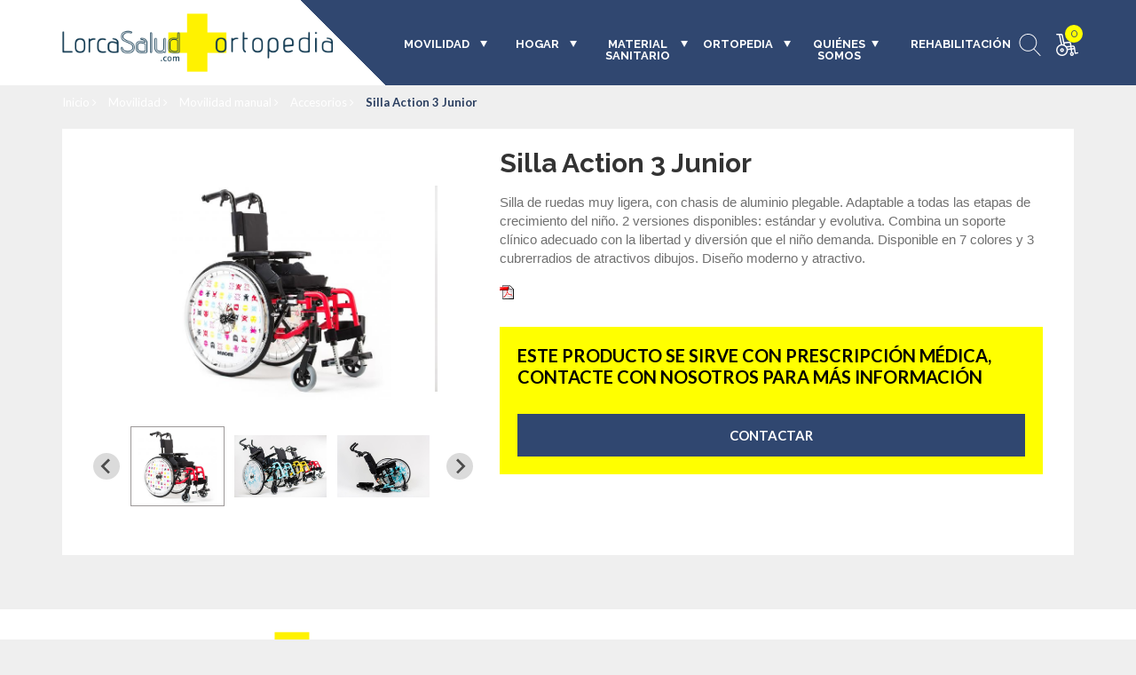

--- FILE ---
content_type: text/html; charset=UTF-8
request_url: https://lorcasalud.com/accesorios/silla-action-3-junior
body_size: 16343
content:
<!DOCTYPE html>
<html lang="es">
    <head>
        <title>Silla Action 3 Junior | LorcaSalud Ortopedia</title>
<meta name="msapplication-TileColor" content="#da532c">
<meta name="theme-color" content="#ffffff">
<meta name="csrf-token" content="dB8xhmpkgNbQdXe2OqjUPDZGfp9CTPvsM5hVt6Z7">
<meta name="viewport" content="width=device-width, initial-scale=1.0, maximum-scale=5.0">
<meta name="description" content="Silla de ruedas muy ligera, atractiva, moderna, plegable. Chasis de aluminio. Disp. en 7 colores y 3 cubrerradios de atractivos dibujos. Modelos: estándar y evolutiva">
<meta name="keywords" content="">
<meta http-equiv="X-UA-Compatible" content="IE=edge">

<meta name="ahrefs-site-verification" content="365efe65b83c9c15143c82da05704f964163affea2d31d959dbf22d71adb5eab">
<meta name="google-site-verification" content="h5B4fSelcBLUr4sLur-qme4h38K0l7YDtbJMjtPXY58">

    <meta name="robots" content="index,follow"/>



    

<!-- Google Tag Manager -->
<script>(function(w,d,s,l,i){w[l]=w[l]||[];w[l].push({'gtm.start':
new Date().getTime(),event:'gtm.js'});var f=d.getElementsByTagName(s)[0],
j=d.createElement(s),dl=l!='dataLayer'?'&l='+l:'';j.async=true;j.src=
'https://www.googletagmanager.com/gtm.js?id='+i+dl;f.parentNode.insertBefore(j,f);
})(window,document,'script','dataLayer','GTM-569ZRP9');</script>
<!-- End Google Tag Manager -->


    <script type="application/ld+json">
        {"@context":"https:\/\/schema.org\/","@type":"Product","brand":"LorcaSalud","name":"Silla Action 3 Junior","image":"https:\/\/lorcasalud.com\/storage\/media\/files\/shares\/movilidad-sillas-ligeras\/infantiles\/action31.jpg","description":"Silla de ruedas muy ligera, con chasis de aluminio plegable. Adaptable a todas las etapas de crecimiento del ni\u00f1o. 2 versiones disponibles: est\u00e1ndar y evolutiva. Combina un soporte cl\u00ednico adecuado con la libertad y diversi\u00f3n que el ni\u00f1o demanda. Disponible en 7 colores y 3 cubrerradios de atractivos dibujos. Dise\u00f1o moderno y atractivo.","offers":[]}
    </script>

<script type="text/javascript" async>
    var WebData = {
        stripeKey: ''
    };
</script>
<!-- <script src="https://hcaptcha.com/1/api.js" async defer></script> -->


<!-- Favicon-->
<link rel="shortcut icon" href="/favicon/favicon.ico">
<link rel="apple-touch-icon" sizes="180x180" href="/favicon/apple-touch-icon.png">
<link rel="icon" type="image/png" sizes="32x32" href="/favicon/favicon-32x32.png">
<link rel="icon" type="image/png" sizes="16x16" href="/favicon/favicon-16x16.png">
<!-- <link rel="manifest" href="/favicon/site.webmanifest"> -->
<link rel="mask-icon" href="/favicon/safari-pinned-tab.svg" color="#5bbad5">

<!-- Google Fonts-->
<link href="https://fonts.googleapis.com/css?family=Lato:100,300,400,700,900&display=swap" rel="stylesheet"
      type="text/css">
<link href="https://fonts.googleapis.com/css?family=Raleway:400,100,200,300,600,500,700,800,900&display=swap"
      rel="stylesheet" type="text/css">
<!-- OWLSLIDER-->
<link rel="stylesheet" href="/assets/js/libs/owl.carousel.2.0.0-beta.2.4/css/owl.carousel.css" type="text/css"
      media="all" data-module="owlslider">
<link rel="stylesheet" href="/assets/js/libs/owl.carousel.2.0.0-beta.2.4/css/owl.theme.default.css" type="text/css"
      media="all" data-module="owlslider">
<!-- ANIMATE.CSS LIBRARY-->
<link rel="stylesheet" href="/assets/css/libs/animate.min.css" type="text/css" media="all">
<!-- ICON WEB FONTS	-->
<link rel="stylesheet" href="/assets/fonts/font-awesome/css/font-awesome.min.css" type="text/css" media="all">
<link rel="stylesheet" href="/assets/fonts/webfont-medical-icons/wfmi-style.css" type="text/css" media="all">

<!-- HEADER SCRIPTS	-->
<script type="text/javascript" src="/assets/js/libs/modernizr.custom.48287.js"></script>


    <link rel="stylesheet" href="/assets/splide-2.4.21/dist/css/splide.min.css" type="text/css" media="all">
<link rel="stylesheet" type="text/css"
      href="https://fonts.googleapis.com/css?family=Nunito:200,300i,400,600,700,800,900&display=swap">
<link rel="stylesheet" type="text/css"
      href="https://fonts.googleapis.com/css?family=Nunito+Sans:200,300i,400,600,700,800,900&display=swap">

<!-- MAIN STYLESHEETS-->
<link rel="stylesheet" href="/assets/css/theme_custom_bootstrap.min.css" type="text/css" media="all">
<link rel="stylesheet" href="/assets/css/style.css" type="text/css" media="all">

<link href="/css/app.css?id=ca4a0c54a0dd76f8e053" rel="stylesheet">
        
        <meta charset="utf-8">

        <script src="https://www.google.com/recaptcha/api.js?" async defer></script>

    </head>
    <body class="sticky_header"  >



                    <div class="fullHeightForm js-fullHeightForm" >
    <div class="popup fromContact" id="formContact">
        <div class="popupHeader">
            <h6 class="form-title">
                                    Si desea más información del producto indicado rellene el siguiente formulario                            </h6>
            <div class="close pointer js-closePopup"></div>
        </div>
        <div class="response-output marginTop10"></div>
        <div class="js-formData"
                    data-err-email="Error al enviar formulario."
                    data-congirm-email="El formulario se ha mandado correctamente."

                    data-err-data ="El campo es obligatorio"
                    data-err-dataEmailPattern="El formato de correo es invalido.Ej: test@gmail.com"
                    data-err-dataPhonePattern="El formato de teléfono es inválido"
                    data-messageErrForm="Hay campos sin completar o con datos incorrectos. Comprueba el formulario."
                    >
                <div class="error-panel js-errorShipping"></div>
                    <div class="that-row">
                        <div class="that-col-24-24 marginTop10">
                            <div class="input-box">
                                <label class="label">Nombre*</label>
                                <input type="text" name="name" class="js-basicData" maxlength="255">
                            </div>
                            <div class="err"></div>
                        </div>
                    </div>
                    <div class="that-row">
                        <div class="that-col-24-24 marginTop10">
                            <div class="input-box">
                                <label class="label">Teléfono*</label>
                                <input type="text" name="phone" class="js-basicData" maxlength="255">
                            </div>
                            <div class="err"></div>
                        </div>
                    </div>
                    <div class="that-row">
                        <div class="that-col-24-24 marginTop10">
                            <div class="input-box">
                                <label class="label">Correo electronico*</label>
                                <input type="text" name="email" class="js-basicData" maxlength="255">
                            </div>
                            <div class="err"></div>
                        </div>
                    </div>
                    <div class="that-row">
                        <div class="that-col-24-24 marginTop10">
                            <div class="input-box">
                                <label class="label">Observaciones</label>
                                <textarea placeholder="Escribe aquí tu mensaje..." maxlength="255" cols="50" rows="5" name="observations" class="js-basicData"></textarea>
                            </div>
                            <div class="err"></div>
                        </div>
                    </div>
                    <div class="that-row marginTop10">
                        <div class="that-col-24-24">
                            <div class="radioCheckbox-box">
                                <input type="checkbox" name="acceptEmails" id="checkFormContact">
                                <label class="labelContainer" for="checkFormContact">
                                    <div class="textPlain">
                                        <div class="text-small">
                                            Acepto el envío de ofertas de productos y servicios de mi interés.                                        </div>
                                    </div>
                                </label>
                            </div>
                        </div>
                    </div>
                    <div class="that-row marginTop15">
                        <div class="that-col-24-24">
                            <!-- <div class="h-captcha centered" data-sitekey="be769313-14a4-4292-9673-190ce887512d"></div> -->
                            <div data-sitekey="6LfGjB8dAAAAAKirrJ4Qtn67HnDpmIp-FP0se5xL" class="g-recaptcha"></div>
                            
                        </div>
                    </div>
                    <div class="that-row marginTop15">
                        <div class="that-col-24-24">
                            <button type="submit" class="btn btn-primary btn-form btn-pay js-sentFormContact" data-page-name="" data-product-name="Silla Action 3 Junior" data-product-url="https://lorcasalud.com/sillas-de-ruedas-ultraligeras/silla-action-3-junior">Enviar</button>
                        </div>
                    </div>


            </div>

            <h6 class="contact-info">
                 O llámenos al <a class="contact-phone" href="tel:948226500">948226500</a>
            </h6>

        </div>

    </div>
</div>
        
                    <div class="container wrap-breadcrumbs head_panel">
    <ul class="breadcrumb">
        
                                    <li class="breadcrumb-item">
                    <a href="/">
                        Inicio
                                                    <i class="fa fa-angle-right"></i>
                                            </a>
                </li>
                            <li class="breadcrumb-item">
                    <a href="/movilidad">
                        Movilidad
                                                    <i class="fa fa-angle-right"></i>
                                            </a>
                </li>
                            <li class="breadcrumb-item">
                    <a href="/sillas-de-ruedas-manuales">
                        Movilidad manual
                                                    <i class="fa fa-angle-right"></i>
                                            </a>
                </li>
                            <li class="breadcrumb-item">
                    <a href="/accesorios">
                        Accesorios
                                                    <i class="fa fa-angle-right"></i>
                                            </a>
                </li>
                            <li class="breadcrumb-item">
                    <a href="https://lorcasalud.com/sillas-de-ruedas-ultraligeras/silla-action-3-junior">
                        Silla Action 3 Junior
                                            </a>
                </li>
                        </ul>
</div>
                <div class="overflow_wrapper">
            <!--========================== SHOPPING CART PRODUCT========================== -->
<div class="fullHeight js-fullHeight"></div>
    <div class="wrap-shoppingCart">
    <div class="cartHeader cart-header">
        <div class="cartTitle cart-title paddingLeft10 upper">Cesta (<span
                class="js-cartNum cartNumItem" data-total-items data-total-price>0</span><span
                class="textItemNum"> articulos</span>)
        </div>
        <div class="closeCart pointer js-closeCart"></div>
    </div>
    <div class="shoppingCart-item cart-body js-cartList">

                    <h3 class="cartEmpty center">Cesta vacía</h3>
            <div class="shoppingCartTotal isEmpty cartE">
                <div class="block-price">
                    <!-- <div class="subtotal">
                        <span>Subtotal(impuestos inc.)</span>
                        <div class="price"><span></span><span>€</span></div>
                    </div> -->
                    <div class="total">
                        <span class="bold">Total(impuestos inc.)</span>
                        <div><span class="price bold" data-subtotal-cart=0> 0</span><span class="currencyPrice">€</span></div>
                    </div>
                </div>

                <div class="shoppingCartBtn">
                    <!-- <a class="btn btn-lorcaSalud pointer" href="/carrito"><span>Confirmar</span></a> -->

                    <a class="btn btn-lorcaSalud pointer" href="/carrito"><span>Confirmar</span></a>
                </div>
            </div>
        
    </div>
</div>
<!--==========================END SHOPPING CART PRODUCT========================== -->

 <!-- Template to create items for cart -->
 <div class="template js-cartItemTemplate">
    <div class="productCart cart-item-wrapper js-itemElem" data-product-id data-variant-id>
        <div class="wrap-imgProduct">
            <a class="cart-item-image-wrapper" href="#">
                <img class="cart-item-image lazyload" loading="lazy" data-src="#"  alt="Imagen de template">
            </a>
        </div>
        <div class="wrap-infoProduct">
            <a class="title cart-item-name" href="#">
                <div>
                    <span class="cart-item-name-val nameProd bold"></span>
                    <span class="cart-item-options colorGrey" style="margin-right: 2px;font-size: 11px;display: block"></span>
                </div>
                <div class="prodUnidad">
                    <div>
                        <span class="cart-item-quantity js-itemQty" data-quantity></span>
                        <span style="text-transform: lowercase;"> Unid.</span>
                    </div>
                    <div class="colorGrey">(<span class="priceUnidad" data-price-unidad></span><span class="currency"></span><span style="text-transform: lowercase;">/Unid.)</span></div>
                </div>
            </a>
            <div class="price cart-item-price">
                <span class="priceTotal bold">Precio</span>
                <div>
                    <span class="value"></span>
                    <span class="currency"></span>
                </div>
            </div>
            <div class="cart-item-remove wrap-deleteProduct close pointer js-removeItemCart" data-item-id title="Eliminar producto"></div>
        </div>
    </div>
</div>
<!--/ Template to create items for cart -->

<!-- =========================== HEADER ==========================-->
    <div class="header" id='header'>
        <div class="mainbar gradient diagonal">
            <div class="container">
                <div class="logo animated slideInLeft">
                    <a href="/" class="link-logo brand">
                        <img class="imgLogoHeader"  width="300" height="66"
                         src="https://lorcasalud.com/storage/media/files/shares/logotipos/logoheader2x.svg"
                            alt="LorcaSalud Ortopedia Logo Header" title="LorcaSalud Ortopedia Logo Header">
                    </a>
                </div>
                <div class="menu_container"><span class="close_menu">&times;</span>
                    <!-- ========================= NAVIGATION MENU ========================-->
                    
                    <!-- ========================= NAVIGATION MENU DESKTOP ========================-->

                    <nav class="desktop">

                            <ul class="menu main_menu hover_menu nav-menu">
                                
                                                                            
                                                                                    <li class="lihasdropdown two-column item-nav-menu itemPrimary js-openMenuDesk">
                                                <a class="link-item-nav-menu" title="Movilidad"
                                                href="/movilidad" aria-label="Movilidad">Movilidad </a>
                                                <ul class="menu-dropdown nav-submenu ">
                                                    
                                                                                                                    

                                                            
                                                                <li class="sublihasdropdown two-column item-nav-submenu itemSecondary js-openMenuSubDesk">
                                                                    <a class="link-item-nav linkDesk" aria-label="Movilidad manual title="Movilidad manual"
                                                                    href="/sillas-de-ruedas-manuales">Movilidad manual </a>

                                                                    <ul class="menu-dropdown nav-submenu-submenu">
                                                                    
                                                                        

                                                                            <li class="item-nav-submenu-submenu item-nav-submenu-submenuDesk itemThird" >
                                                                                <a class="link-item-nav" aria-label="Sillas manuales title="Sillas manuales"
                                                                                href="/sillas-de-ruedas-de-acero-fijas">Sillas manuales</a>
                                                                                <!-- <div><img class="logoCart" src="images/ICONOS/wheelchair_white.svg" alt=""></div> -->
                                                                                
                                                                                <div class="imgProductMenu">
                                                                                                                                                                            <img  data-src="https://lorcasalud.com/storage/media/files/shares/movilidad-sillas-ligeras/manuales/style-main-2020.jpg" loading="lazy" class="lazyload" title="Imagen de categoría" alt="Imagen de categoría">
                                                                                                                                                                    </div>
                                                                            </li>

                                                                                                                                            
                                                                        

                                                                            <li class="item-nav-submenu-submenu item-nav-submenu-submenuDesk itemThird" >
                                                                                <a class="link-item-nav" aria-label="Sillas infantiles title="Sillas infantiles"
                                                                                href="/sillas-de-ruedas-ultraligeras">Sillas infantiles</a>
                                                                                <!-- <div><img class="logoCart" src="images/ICONOS/wheelchair_white.svg" alt=""></div> -->
                                                                                
                                                                                <div class="imgProductMenu">
                                                                                                                                                                            <img  data-src="https://lorcasalud.com/storage/media/files/shares/movilidad-sillas-ligeras/infantiles/action3.jpg" loading="lazy" class="lazyload" title="Imagen de categoría" alt="Imagen de categoría">
                                                                                                                                                                    </div>
                                                                            </li>

                                                                                                                                            
                                                                        

                                                                            <li class="item-nav-submenu-submenu item-nav-submenu-submenuDesk itemThird" >
                                                                                <a class="link-item-nav" aria-label="Sillas basculantes title="Sillas basculantes"
                                                                                href="/sillas-basculantes">Sillas basculantes</a>
                                                                                <!-- <div><img class="logoCart" src="images/ICONOS/wheelchair_white.svg" alt=""></div> -->
                                                                                
                                                                                <div class="imgProductMenu">
                                                                                                                                                                            <img  data-src="https://lorcasalud.com/storage/media/files/shares/movilidad-sillas-ligeras/basculantes/1616454265mpic015700clematis-pro-2.jpg" loading="lazy" class="lazyload" title="Imagen de categoría" alt="Imagen de categoría">
                                                                                                                                                                    </div>
                                                                            </li>

                                                                                                                                            
                                                                        

                                                                            <li class="item-nav-submenu-submenu item-nav-submenu-submenuDesk itemThird" >
                                                                                <a class="link-item-nav" aria-label="Sillas activas title="Sillas activas"
                                                                                href="/sillas-activas">Sillas activas</a>
                                                                                <!-- <div><img class="logoCart" src="images/ICONOS/wheelchair_white.svg" alt=""></div> -->
                                                                                
                                                                                <div class="imgProductMenu">
                                                                                                                                                                            <img  data-src="https://lorcasalud.com/storage/media/files/shares/movilidad-sillas-ligeras/activas/easy-life-r-active-wheelchair.jpg" loading="lazy" class="lazyload" title="Imagen de categoría" alt="Imagen de categoría">
                                                                                                                                                                    </div>
                                                                            </li>

                                                                                                                                            
                                                                        

                                                                            <li class="item-nav-submenu-submenu item-nav-submenu-submenuDesk itemThird" >
                                                                                <a class="link-item-nav" aria-label="Andadores title="Andadores"
                                                                                href="/andadores-5">Andadores</a>
                                                                                <!-- <div><img class="logoCart" src="images/ICONOS/wheelchair_white.svg" alt=""></div> -->
                                                                                
                                                                                <div class="imgProductMenu">
                                                                                                                                                                            <img  data-src="https://lorcasalud.com/storage/media/files/shares/movilidad-sillas-ligeras/andadadores/ad140.jpg" loading="lazy" class="lazyload" title="Imagen de categoría" alt="Imagen de categoría">
                                                                                                                                                                    </div>
                                                                            </li>

                                                                                                                                            
                                                                        

                                                                            <li class="item-nav-submenu-submenu item-nav-submenu-submenuDesk itemThird" >
                                                                                <a class="link-item-nav" aria-label="Bastones y Muletas title="Bastones y Muletas"
                                                                                href="/bastones-y-muletas">Bastones y Muletas</a>
                                                                                <!-- <div><img class="logoCart" src="images/ICONOS/wheelchair_white.svg" alt=""></div> -->
                                                                                
                                                                                <div class="imgProductMenu">
                                                                                                                                                                            <img  data-src="https://lorcasalud.com/storage/media/files/shares/products/2156.jpeg" loading="lazy" title="Imagen de categoría" alt="Imagen de categoría" class="imgProd lazyload">
                                                                                                                                                                    </div>
                                                                            </li>

                                                                                                                                            
                                                                        

                                                                            <li class="item-nav-submenu-submenu item-nav-submenu-submenuDesk itemThird" >
                                                                                <a class="link-item-nav" aria-label="Accesorios title="Accesorios"
                                                                                href="/accesorios">Accesorios</a>
                                                                                <!-- <div><img class="logoCart" src="images/ICONOS/wheelchair_white.svg" alt=""></div> -->
                                                                                
                                                                                <div class="imgProductMenu">
                                                                                                                                                                            <img  data-src="https://lorcasalud.com/storage/media/files/shares/movilidad-sillas-ligeras/electricas/empulse1.jpg" loading="lazy" title="Imagen de categoría" alt="Imagen de categoría" class="imgProd lazyload">
                                                                                                                                                                    </div>
                                                                            </li>

                                                                                                                                                                                                                </ul>

                                                                </li>


                                                            
                                                                                                            
                                                                                                                    

                                                            
                                                                <li class="sublihasdropdown two-column item-nav-submenu itemSecondary js-openMenuSubDesk">
                                                                    <a class="link-item-nav linkDesk" aria-label="Movilidad eléctrica title="Movilidad eléctrica"
                                                                    href="/movilidad-electrica">Movilidad eléctrica </a>

                                                                    <ul class="menu-dropdown nav-submenu-submenu">
                                                                    
                                                                        

                                                                            <li class="item-nav-submenu-submenu item-nav-submenu-submenuDesk itemThird" >
                                                                                <a class="link-item-nav" aria-label="Sillas eléctricas title="Sillas eléctricas"
                                                                                href="/sillas-electricas">Sillas eléctricas</a>
                                                                                <!-- <div><img class="logoCart" src="images/ICONOS/wheelchair_white.svg" alt=""></div> -->
                                                                                
                                                                                <div class="imgProductMenu">
                                                                                                                                                                            <img  data-src="https://lorcasalud.com/storage/media/files/shares/movilidad-sillas-ligeras/electricas/aviva.jpg" loading="lazy" class="lazyload" title="Imagen de categoría" alt="Imagen de categoría">
                                                                                                                                                                    </div>
                                                                            </li>

                                                                                                                                            
                                                                        

                                                                            <li class="item-nav-submenu-submenu item-nav-submenu-submenuDesk itemThird" >
                                                                                <a class="link-item-nav" aria-label="Scooter title="Scooter"
                                                                                href="/scooter">Scooter</a>
                                                                                <!-- <div><img class="logoCart" src="images/ICONOS/wheelchair_white.svg" alt=""></div> -->
                                                                                
                                                                                <div class="imgProductMenu">
                                                                                                                                                                            <img  data-src="https://lorcasalud.com/storage/media/files/shares/scooter/comet9.jpg" loading="lazy" class="lazyload" title="Imagen de categoría" alt="Imagen de categoría">
                                                                                                                                                                    </div>
                                                                            </li>

                                                                                                                                            
                                                                        

                                                                            <li class="item-nav-submenu-submenu item-nav-submenu-submenuDesk itemThird" >
                                                                                <a class="link-item-nav" aria-label="Handbikes title="Handbikes"
                                                                                href="/hand-bike">Handbikes</a>
                                                                                <!-- <div><img class="logoCart" src="images/ICONOS/wheelchair_white.svg" alt=""></div> -->
                                                                                
                                                                                <div class="imgProductMenu">
                                                                                                                                                                            <img  data-src="https://lorcasalud.com/storage/media/files/shares/movilidad-sillas-ligeras/electricas/batec.jpg" loading="lazy" title="Imagen de categoría" alt="Imagen de categoría" class="imgProd lazyload">
                                                                                                                                                                    </div>
                                                                            </li>

                                                                                                                                            
                                                                        

                                                                            <li class="item-nav-submenu-submenu item-nav-submenu-submenuDesk itemThird" >
                                                                                <a class="link-item-nav" aria-label="Quadrix title="Quadrix"
                                                                                href="/quadrix-1">Quadrix</a>
                                                                                <!-- <div><img class="logoCart" src="images/ICONOS/wheelchair_white.svg" alt=""></div> -->
                                                                                
                                                                                <div class="imgProductMenu">
                                                                                                                                                                            <img  data-src="https://lorcasalud.com/storage/media/files/shares/movilidad-sillas-ligeras/electricas/quadrix.jpg" loading="lazy" title="Imagen de categoría" alt="Imagen de categoría" class="imgProd lazyload">
                                                                                                                                                                    </div>
                                                                            </li>

                                                                                                                                                                                                                </ul>

                                                                </li>


                                                            
                                                                                                            
                                                                                                                    

                                                                                                                            <li class="itemWithoutChild js-itemWihtoutChild">
                                                                    <a  class="link-item-nav" aria-label="Salvaescaleras title="Salvaescaleras"
                                                                    href="/supresion-barreras">Salvaescaleras</a>
                                                                </li>
                                                            
                                                                                                            
                                                </ul>

                                            </li>
                                        
                                                                    
                                                                            
                                                                                    <li class="lihasdropdown two-column item-nav-menu itemPrimary js-openMenuDesk">
                                                <a class="link-item-nav-menu" title="Hogar"
                                                href="/hogar" aria-label="Hogar">Hogar </a>
                                                <ul class="menu-dropdown nav-submenu ">
                                                    
                                                                                                                    

                                                            
                                                                <li class="sublihasdropdown two-column item-nav-submenu itemSecondary js-openMenuSubDesk">
                                                                    <a class="link-item-nav linkDesk" aria-label="Camas articuladas y complemetos title="Camas articuladas y complemetos"
                                                                    href="/camas-articuladas-y-complemetos">Camas articuladas y complemetos </a>

                                                                    <ul class="menu-dropdown nav-submenu-submenu">
                                                                    
                                                                        

                                                                            <li class="item-nav-submenu-submenu item-nav-submenu-submenuDesk itemThird" >
                                                                                <a class="link-item-nav" aria-label="Camas articuladas eléctricas title="Camas articuladas eléctricas"
                                                                                href="/camas-articuladas-electricas">Camas articuladas eléctricas</a>
                                                                                <!-- <div><img class="logoCart" src="images/ICONOS/wheelchair_white.svg" alt=""></div> -->
                                                                                
                                                                                <div class="imgProductMenu">
                                                                                                                                                                            <img  data-src="https://lorcasalud.com/storage/media/files/shares/hogar/camas-articuladas-y-complementos/nules1.jpg" loading="lazy" class="lazyload" title="Imagen de categoría" alt="Imagen de categoría">
                                                                                                                                                                    </div>
                                                                            </li>

                                                                                                                                            
                                                                        

                                                                            <li class="item-nav-submenu-submenu item-nav-submenu-submenuDesk itemThird" >
                                                                                <a class="link-item-nav" aria-label="Barandillas title="Barandillas"
                                                                                href="/barandillas">Barandillas</a>
                                                                                <!-- <div><img class="logoCart" src="images/ICONOS/wheelchair_white.svg" alt=""></div> -->
                                                                                
                                                                                <div class="imgProductMenu">
                                                                                                                                                                            <img  data-src="https://lorcasalud.com/storage/media/files/shares/hogar/barandillas/barandilla4aceromain2015.jpg" loading="lazy" class="lazyload" title="Imagen de categoría" alt="Imagen de categoría">
                                                                                                                                                                    </div>
                                                                            </li>

                                                                                                                                            
                                                                        

                                                                            <li class="item-nav-submenu-submenu item-nav-submenu-submenuDesk itemThird" >
                                                                                <a class="link-item-nav" aria-label="Colchones title="Colchones"
                                                                                href="/colchones">Colchones</a>
                                                                                <!-- <div><img class="logoCart" src="images/ICONOS/wheelchair_white.svg" alt=""></div> -->
                                                                                
                                                                                <div class="imgProductMenu">
                                                                                                                                                                            <img  data-src="https://lorcasalud.com/storage/media/files/shares/hogar/mesas/hyper-foam-plus-clinic.jpg" loading="lazy" class="lazyload" title="Imagen de categoría" alt="Imagen de categoría">
                                                                                                                                                                    </div>
                                                                            </li>

                                                                                                                                            
                                                                        

                                                                            <li class="item-nav-submenu-submenu item-nav-submenu-submenuDesk itemThird" >
                                                                                <a class="link-item-nav" aria-label="Complementos cama title="Complementos cama"
                                                                                href="/mesas-auxiliares">Complementos cama</a>
                                                                                <!-- <div><img class="logoCart" src="images/ICONOS/wheelchair_white.svg" alt=""></div> -->
                                                                                
                                                                                <div class="imgProductMenu">
                                                                                                                                                                            <img  data-src="https://lorcasalud.com/storage/media/files/shares/hogar/mesas/ad400.jpg" loading="lazy" class="lazyload" title="Imagen de categoría" alt="Imagen de categoría">
                                                                                                                                                                    </div>
                                                                            </li>

                                                                                                                                                                                                                </ul>

                                                                </li>


                                                            
                                                                                                            
                                                                                                                    

                                                            
                                                                <li class="sublihasdropdown two-column item-nav-submenu itemSecondary js-openMenuSubDesk">
                                                                    <a class="link-item-nav linkDesk" aria-label="Grúas title="Grúas"
                                                                    href="/gruas">Grúas </a>

                                                                    <ul class="menu-dropdown nav-submenu-submenu">
                                                                    
                                                                        

                                                                            <li class="item-nav-submenu-submenu item-nav-submenu-submenuDesk itemThird" >
                                                                                <a class="link-item-nav" aria-label="Gruas Traslado title="Gruas Traslado"
                                                                                href="/gruas-traslado">Gruas Traslado</a>
                                                                                <!-- <div><img class="logoCart" src="images/ICONOS/wheelchair_white.svg" alt=""></div> -->
                                                                                
                                                                                <div class="imgProductMenu">
                                                                                                                                                                            <img  data-src="https://lorcasalud.com/storage/media/files/shares/hogar/gruas/birdie.jpg" loading="lazy" title="Imagen de categoría" alt="Imagen de categoría" class="imgProd lazyload">
                                                                                                                                                                    </div>
                                                                            </li>

                                                                                                                                            
                                                                        

                                                                            <li class="item-nav-submenu-submenu item-nav-submenu-submenuDesk itemThird" >
                                                                                <a class="link-item-nav" aria-label="Grúas Bipedestación title="Grúas Bipedestación"
                                                                                href="/gruas-bipedestacion">Grúas Bipedestación</a>
                                                                                <!-- <div><img class="logoCart" src="images/ICONOS/wheelchair_white.svg" alt=""></div> -->
                                                                                
                                                                                <div class="imgProductMenu">
                                                                                                                                                                            <img  data-src="https://lorcasalud.com/storage/media/files/shares/hogar/gruas/way-up-01.jpg" loading="lazy" title="Imagen de categoría" alt="Imagen de categoría" class="imgProd lazyload">
                                                                                                                                                                    </div>
                                                                            </li>

                                                                                                                                            
                                                                        

                                                                            <li class="item-nav-submenu-submenu item-nav-submenu-submenuDesk itemThird" >
                                                                                <a class="link-item-nav" aria-label="Arneses title="Arneses"
                                                                                href="/arneses">Arneses</a>
                                                                                <!-- <div><img class="logoCart" src="images/ICONOS/wheelchair_white.svg" alt=""></div> -->
                                                                                
                                                                                <div class="imgProductMenu">
                                                                                                                                                                            <img  data-src="https://lorcasalud.com/storage/media/files/shares/hogar/gruas/eslingainvacare.jpg" loading="lazy" title="Imagen de categoría" alt="Imagen de categoría" class="imgProd lazyload">
                                                                                                                                                                    </div>
                                                                            </li>

                                                                                                                                                                                                                </ul>

                                                                </li>


                                                            
                                                                                                            
                                                                                                                    

                                                                                                                            <li class="itemWithoutChild js-itemWihtoutChild">
                                                                    <a  class="link-item-nav" aria-label="Material Antiescaras title="Material Antiescaras"
                                                                    href="/material-antiescaras-1">Material Antiescaras</a>
                                                                </li>
                                                            
                                                                                                            
                                                                                                                    

                                                            
                                                                <li class="sublihasdropdown two-column item-nav-submenu itemSecondary js-openMenuSubDesk">
                                                                    <a class="link-item-nav linkDesk" aria-label="Higiene title="Higiene"
                                                                    href="/higiene">Higiene </a>

                                                                    <ul class="menu-dropdown nav-submenu-submenu">
                                                                    
                                                                        

                                                                            <li class="item-nav-submenu-submenu item-nav-submenu-submenuDesk itemThird" >
                                                                                <a class="link-item-nav" aria-label="Sillas de ducha title="Sillas de ducha"
                                                                                href="/sillas-de-ducha">Sillas de ducha</a>
                                                                                <!-- <div><img class="logoCart" src="images/ICONOS/wheelchair_white.svg" alt=""></div> -->
                                                                                
                                                                                <div class="imgProductMenu">
                                                                                                                                                                            <img  data-src="https://lorcasalud.com/storage/media/files/shares/hogar/higiene/silla-de-ducha-y-wc-clean-01-copia.jpg" loading="lazy" title="Imagen de categoría" alt="Imagen de categoría" class="imgProd lazyload">
                                                                                                                                                                    </div>
                                                                            </li>

                                                                                                                                            
                                                                        

                                                                            <li class="item-nav-submenu-submenu item-nav-submenu-submenuDesk itemThird" >
                                                                                <a class="link-item-nav" aria-label="Asientos de ducha title="Asientos de ducha"
                                                                                href="/asientos-abatibles-ducha">Asientos de ducha</a>
                                                                                <!-- <div><img class="logoCart" src="images/ICONOS/wheelchair_white.svg" alt=""></div> -->
                                                                                
                                                                                <div class="imgProductMenu">
                                                                                                                                                                            <img  data-src="https://lorcasalud.com/storage/media/files/shares/hogar/higiene/asiento-abatible-con-patas-01.jpg" loading="lazy" title="Imagen de categoría" alt="Imagen de categoría" class="imgProd lazyload">
                                                                                                                                                                    </div>
                                                                            </li>

                                                                                                                                            
                                                                        

                                                                            <li class="item-nav-submenu-submenu item-nav-submenu-submenuDesk itemThird" >
                                                                                <a class="link-item-nav" aria-label="Asientos y tablas de bañera title="Asientos y tablas de bañera"
                                                                                href="/asientos-y-tablas-de-banera">Asientos y tablas de bañera</a>
                                                                                <!-- <div><img class="logoCart" src="images/ICONOS/wheelchair_white.svg" alt=""></div> -->
                                                                                
                                                                                <div class="imgProductMenu">
                                                                                                                                                                            <img  data-src="https://lorcasalud.com/storage/media/files/shares/hogar/higiene/asiento-giratorio-de-aluminio-01.jpg" loading="lazy" title="Imagen de categoría" alt="Imagen de categoría" class="imgProd lazyload">
                                                                                                                                                                    </div>
                                                                            </li>

                                                                                                                                            
                                                                        

                                                                            <li class="item-nav-submenu-submenu item-nav-submenu-submenuDesk itemThird" >
                                                                                <a class="link-item-nav" aria-label="Sillas con inodoro title="Sillas con inodoro"
                                                                                href="/sillas-con-inodoro">Sillas con inodoro</a>
                                                                                <!-- <div><img class="logoCart" src="images/ICONOS/wheelchair_white.svg" alt=""></div> -->
                                                                                
                                                                                <div class="imgProductMenu">
                                                                                                                                                                            <img  data-src="https://lorcasalud.com/storage/media/files/shares/hogar/higiene/2211-web.jpg" loading="lazy" title="Imagen de categoría" alt="Imagen de categoría" class="imgProd lazyload">
                                                                                                                                                                    </div>
                                                                            </li>

                                                                                                                                            
                                                                        

                                                                            <li class="item-nav-submenu-submenu item-nav-submenu-submenuDesk itemThird" >
                                                                                <a class="link-item-nav" aria-label="ELEVADORES W.C title="ELEVADORES W.C"
                                                                                href="/elevadores-wc">ELEVADORES W.C</a>
                                                                                <!-- <div><img class="logoCart" src="images/ICONOS/wheelchair_white.svg" alt=""></div> -->
                                                                                
                                                                                <div class="imgProductMenu">
                                                                                                                                                                            <img  data-src="https://lorcasalud.com/storage/media/files/shares/hogar/higiene/elevadores-de-wc-regulables-01.jpg" loading="lazy" title="Imagen de categoría" alt="Imagen de categoría" class="imgProd lazyload">
                                                                                                                                                                    </div>
                                                                            </li>

                                                                                                                                            
                                                                        

                                                                            <li class="item-nav-submenu-submenu item-nav-submenu-submenuDesk itemThird" >
                                                                                <a class="link-item-nav" aria-label="ASIDERAS Y BARRAS DE BAÑO title="ASIDERAS Y BARRAS DE BAÑO"
                                                                                href="/asideras-y-barras-de-bano">ASIDERAS Y BARRAS DE BAÑO</a>
                                                                                <!-- <div><img class="logoCart" src="images/ICONOS/wheelchair_white.svg" alt=""></div> -->
                                                                                
                                                                                <div class="imgProductMenu">
                                                                                                                                                                            <img  data-src="https://lorcasalud.com/storage/media/files/shares/products/2199030-40.jpg" loading="lazy" class="lazyload" title="Imagen de categoría" alt="Imagen de categoría">
                                                                                                                                                                    </div>
                                                                            </li>

                                                                                                                                                                                                                </ul>

                                                                </li>


                                                            
                                                                                                            
                                                                                                                    

                                                            
                                                                <li class="sublihasdropdown two-column item-nav-submenu itemSecondary js-openMenuSubDesk">
                                                                    <a class="link-item-nav linkDesk" aria-label="AYUDAS TECNICAS title="AYUDAS TECNICAS"
                                                                    href="/ayudas-tecnicas">AYUDAS TECNICAS </a>

                                                                    <ul class="menu-dropdown nav-submenu-submenu">
                                                                    
                                                                        

                                                                            <li class="item-nav-submenu-submenu item-nav-submenu-submenuDesk itemThird" >
                                                                                <a class="link-item-nav" aria-label="Sistemas Sujeción sillas title="Sistemas Sujeción sillas"
                                                                                href="/sistemas-sujecion-sillas">Sistemas Sujeción sillas</a>
                                                                                <!-- <div><img class="logoCart" src="images/ICONOS/wheelchair_white.svg" alt=""></div> -->
                                                                                
                                                                                <div class="imgProductMenu">
                                                                                                                                                                            <img  data-src="https://lorcasalud.com/storage/media/files/shares/products/ad-11f.jpg" loading="lazy" title="Imagen de categoría" alt="Imagen de categoría" class="imgProd lazyload">
                                                                                                                                                                    </div>
                                                                            </li>

                                                                                                                                            
                                                                        

                                                                            <li class="item-nav-submenu-submenu item-nav-submenu-submenuDesk itemThird" >
                                                                                <a class="link-item-nav" aria-label="Ayudas para aseo title="Ayudas para aseo"
                                                                                href="/ayudas-para-aseo">Ayudas para aseo</a>
                                                                                <!-- <div><img class="logoCart" src="images/ICONOS/wheelchair_white.svg" alt=""></div> -->
                                                                                
                                                                                <div class="imgProductMenu">
                                                                                                                                                                            <img  data-src="https://lorcasalud.com/storage/media/files/shares/hogar/higiene/lavacabezas.jpg" loading="lazy" title="Imagen de categoría" alt="Imagen de categoría" class="imgProd lazyload">
                                                                                                                                                                    </div>
                                                                            </li>

                                                                                                                                            
                                                                        

                                                                            <li class="item-nav-submenu-submenu item-nav-submenu-submenuDesk itemThird" >
                                                                                <a class="link-item-nav" aria-label="Ayudas para vestirse title="Ayudas para vestirse"
                                                                                href="/ayudas-para-vestirse-1">Ayudas para vestirse</a>
                                                                                <!-- <div><img class="logoCart" src="images/ICONOS/wheelchair_white.svg" alt=""></div> -->
                                                                                
                                                                                <div class="imgProductMenu">
                                                                                                                                                                            <img  data-src="https://lorcasalud.com/storage/media/files/shares/vida-diaria/ponemedias-y-calzador-breveti-01.jpg" loading="lazy" title="Imagen de categoría" alt="Imagen de categoría" class="imgProd lazyload">
                                                                                                                                                                    </div>
                                                                            </li>

                                                                                                                                            
                                                                        

                                                                            <li class="item-nav-submenu-submenu item-nav-submenu-submenuDesk itemThird" >
                                                                                <a class="link-item-nav" aria-label="Vida Diaria title="Vida Diaria"
                                                                                href="/vida-diaria-1">Vida Diaria</a>
                                                                                <!-- <div><img class="logoCart" src="images/ICONOS/wheelchair_white.svg" alt=""></div> -->
                                                                                
                                                                                <div class="imgProductMenu">
                                                                                                                                                                            <img  data-src="https://lorcasalud.com/storage/media/files/shares/products/2348.jpg" loading="lazy" title="Imagen de categoría" alt="Imagen de categoría" class="imgProd lazyload">
                                                                                                                                                                    </div>
                                                                            </li>

                                                                                                                                                                                                                </ul>

                                                                </li>


                                                            
                                                                                                            
                                                                                                                    

                                                                                                                            <li class="itemWithoutChild js-itemWihtoutChild">
                                                                    <a  class="link-item-nav" aria-label="Sillones title="Sillones"
                                                                    href="/sillones-3">Sillones</a>
                                                                </li>
                                                            
                                                                                                            
                                                                                                                    

                                                                                                                            <li class="itemWithoutChild js-itemWihtoutChild">
                                                                    <a  class="link-item-nav" aria-label="CALZADO Y COMPLEMENTOS title="CALZADO Y COMPLEMENTOS"
                                                                    href="/calzado-y-complementos">CALZADO Y COMPLEMENTOS</a>
                                                                </li>
                                                            
                                                                                                            
                                                </ul>

                                            </li>
                                        
                                                                    
                                                                            
                                                                                    <li class="lihasdropdown two-column item-nav-menu itemPrimary js-openMenuDesk">
                                                <a class="link-item-nav-menu" title="Material Sanitario"
                                                href="/material-sanitario" aria-label="Material Sanitario">Material Sanitario </a>
                                                <ul class="menu-dropdown nav-submenu ">
                                                    
                                                                                                                    

                                                                                                                            <li class="itemWithoutChild js-itemWihtoutChild">
                                                                    <a  class="link-item-nav" aria-label="Vestuario title="Vestuario"
                                                                    href="/vestuario">Vestuario</a>
                                                                </li>
                                                            
                                                                                                            
                                                                                                                    

                                                                                                                            <li class="itemWithoutChild js-itemWihtoutChild">
                                                                    <a  class="link-item-nav" aria-label="Zuecos title="Zuecos"
                                                                    href="/calzado-sanitario">Zuecos</a>
                                                                </li>
                                                            
                                                                                                            
                                                                                                                    

                                                                                                                            <li class="itemWithoutChild js-itemWihtoutChild">
                                                                    <a  class="link-item-nav" aria-label="Instrumental title="Instrumental"
                                                                    href="/instrumental">Instrumental</a>
                                                                </li>
                                                            
                                                                                                            
                                                                                                                    

                                                            
                                                                <li class="sublihasdropdown two-column item-nav-submenu itemSecondary js-openMenuSubDesk">
                                                                    <a class="link-item-nav linkDesk" aria-label="Material Diagnóstico title="Material Diagnóstico"
                                                                    href="/material-diagnostico">Material Diagnóstico </a>

                                                                    <ul class="menu-dropdown nav-submenu-submenu">
                                                                    
                                                                        

                                                                            <li class="item-nav-submenu-submenu item-nav-submenu-submenuDesk itemThird" >
                                                                                <a class="link-item-nav" aria-label="Tensiometros title="Tensiometros"
                                                                                href="/tensiometros">Tensiometros</a>
                                                                                <!-- <div><img class="logoCart" src="images/ICONOS/wheelchair_white.svg" alt=""></div> -->
                                                                                
                                                                                <div class="imgProductMenu">
                                                                                                                                                                            <img  data-src="https://lorcasalud.com/storage/media/files/shares/diagnostico/tensiometro-digital-de-brazo-omron-m3.jpg" loading="lazy" title="Imagen de categoría" alt="Imagen de categoría" class="imgProd lazyload">
                                                                                                                                                                    </div>
                                                                            </li>

                                                                                                                                            
                                                                        

                                                                            <li class="item-nav-submenu-submenu item-nav-submenu-submenuDesk itemThird" >
                                                                                <a class="link-item-nav" aria-label="Fonendos title="Fonendos"
                                                                                href="/fonendos">Fonendos</a>
                                                                                <!-- <div><img class="logoCart" src="images/ICONOS/wheelchair_white.svg" alt=""></div> -->
                                                                                
                                                                                <div class="imgProductMenu">
                                                                                                                                                                            <img  data-src="https://lorcasalud.com/storage/media/files/shares/diagnostico/littman.jpg" loading="lazy" class="lazyload" title="Imagen de categoría" alt="Imagen de categoría">
                                                                                                                                                                    </div>
                                                                            </li>

                                                                                                                                            
                                                                        

                                                                            <li class="item-nav-submenu-submenu item-nav-submenu-submenuDesk itemThird" >
                                                                                <a class="link-item-nav" aria-label="Electroestimuladores title="Electroestimuladores"
                                                                                href="/electroestimuladores">Electroestimuladores</a>
                                                                                <!-- <div><img class="logoCart" src="images/ICONOS/wheelchair_white.svg" alt=""></div> -->
                                                                                
                                                                                <div class="imgProductMenu">
                                                                                                                                                                            <img  data-src="https://lorcasalud.com/storage/media/files/shares/diagnostico/e3intensewhite01-1-copia.jpg" loading="lazy" title="Imagen de categoría" alt="Imagen de categoría" class="imgProd lazyload">
                                                                                                                                                                    </div>
                                                                            </li>

                                                                                                                                                                                                                </ul>

                                                                </li>


                                                            
                                                                                                            
                                                </ul>

                                            </li>
                                        
                                                                    
                                                                            
                                                                                    <li class="lihasdropdown two-column item-nav-menu itemPrimary js-openMenuDesk">
                                                <a class="link-item-nav-menu" title="Ortopedia"
                                                href="/ortopedia" aria-label="Ortopedia">Ortopedia </a>
                                                <ul class="menu-dropdown nav-submenu ">
                                                    
                                                                                                                    

                                                            
                                                                <li class="sublihasdropdown two-column item-nav-submenu itemSecondary js-openMenuSubDesk">
                                                                    <a class="link-item-nav linkDesk" aria-label="Ortesis Miembro Superior title="Ortesis Miembro Superior"
                                                                    href="/ortesis-miembro-superior">Ortesis Miembro Superior </a>

                                                                    <ul class="menu-dropdown nav-submenu-submenu">
                                                                    
                                                                        

                                                                            <li class="item-nav-submenu-submenu item-nav-submenu-submenuDesk itemThird" >
                                                                                <a class="link-item-nav" aria-label="Ortesis tronco title="Ortesis tronco"
                                                                                href="/ortesis-tronco">Ortesis tronco</a>
                                                                                <!-- <div><img class="logoCart" src="images/ICONOS/wheelchair_white.svg" alt=""></div> -->
                                                                                
                                                                                <div class="imgProductMenu">
                                                                                                                                                                            <img  data-src="https://lorcasalud.com/storage/media/files/shares/products/16737000-7.jpg" loading="lazy" title="Imagen de categoría" alt="Imagen de categoría" class="imgProd lazyload">
                                                                                                                                                                    </div>
                                                                            </li>

                                                                                                                                                                                                                </ul>

                                                                </li>


                                                            
                                                                                                            
                                                                                                                    

                                                                                                                            <li class="itemWithoutChild js-itemWihtoutChild">
                                                                    <a  class="link-item-nav" aria-label="Collarines title="Collarines"
                                                                    href="/collarines">Collarines</a>
                                                                </li>
                                                            
                                                                                                            
                                                                                                                    

                                                                                                                            <li class="itemWithoutChild js-itemWihtoutChild">
                                                                    <a  class="link-item-nav" aria-label="Ortesis Miembro Inferior title="Ortesis Miembro Inferior"
                                                                    href="/ortesis-miembro-inferior">Ortesis Miembro Inferior</a>
                                                                </li>
                                                            
                                                                                                            
                                                                                                                    

                                                                                                                            <li class="itemWithoutChild js-itemWihtoutChild">
                                                                    <a  class="link-item-nav" aria-label="Varios title="Varios"
                                                                    href="/varios">Varios</a>
                                                                </li>
                                                            
                                                                                                            
                                                                                                                    

                                                                                                                            <li class="itemWithoutChild js-itemWihtoutChild">
                                                                    <a  class="link-item-nav" aria-label="CALZADO DAFOS title="CALZADO DAFOS"
                                                                    href="/calzado-dafos">CALZADO DAFOS</a>
                                                                </li>
                                                            
                                                                                                            
                                                                                                                    

                                                            
                                                                <li class="sublihasdropdown two-column item-nav-submenu itemSecondary js-openMenuSubDesk">
                                                                    <a class="link-item-nav linkDesk" aria-label="MASTECTOMIA PROTESIS/SUJETADORES  title="MASTECTOMIA PROTESIS/SUJETADORES "
                                                                    href="/mastectomia">MASTECTOMIA PROTESIS/SUJETADORES  </a>

                                                                    <ul class="menu-dropdown nav-submenu-submenu">
                                                                    
                                                                        

                                                                            <li class="item-nav-submenu-submenu item-nav-submenu-submenuDesk itemThird" >
                                                                                <a class="link-item-nav" aria-label="Sujetadores title="Sujetadores"
                                                                                href="/sujetadores">Sujetadores</a>
                                                                                <!-- <div><img class="logoCart" src="images/ICONOS/wheelchair_white.svg" alt=""></div> -->
                                                                                
                                                                                <div class="imgProductMenu">
                                                                                                                                                                            <img  data-src="/storage/media/files/shares/products/galleries/descanso.jpg" loading="lazy" title="Imagen de categoría por defecto" alt="Imagen de categoría por defecto" class="imgDefault lazyload">
                                                                                                                                                                    </div>
                                                                            </li>

                                                                                                                                            
                                                                        

                                                                            <li class="item-nav-submenu-submenu item-nav-submenu-submenuDesk itemThird" >
                                                                                <a class="link-item-nav" aria-label="Prótesis title="Prótesis"
                                                                                href="/protesis">Prótesis</a>
                                                                                <!-- <div><img class="logoCart" src="images/ICONOS/wheelchair_white.svg" alt=""></div> -->
                                                                                
                                                                                <div class="imgProductMenu">
                                                                                                                                                                            <img  data-src="/storage/media/files/shares/products/galleries/descanso.jpg" loading="lazy" title="Imagen de categoría por defecto" alt="Imagen de categoría por defecto" class="imgDefault lazyload">
                                                                                                                                                                    </div>
                                                                            </li>

                                                                                                                                            
                                                                        

                                                                            <li class="item-nav-submenu-submenu item-nav-submenu-submenuDesk itemThird" >
                                                                                <a class="link-item-nav" aria-label="Bañadores title="Bañadores"
                                                                                href="/banadores">Bañadores</a>
                                                                                <!-- <div><img class="logoCart" src="images/ICONOS/wheelchair_white.svg" alt=""></div> -->
                                                                                
                                                                                <div class="imgProductMenu">
                                                                                                                                                                            <img  data-src="/storage/media/files/shares/products/galleries/descanso.jpg" loading="lazy" title="Imagen de categoría por defecto" alt="Imagen de categoría por defecto" class="imgDefault lazyload">
                                                                                                                                                                    </div>
                                                                            </li>

                                                                                                                                                                                                                </ul>

                                                                </li>


                                                            
                                                                                                            
                                                </ul>

                                            </li>
                                        
                                                                    
                                                                            
                                                                                    <li class="lihasdropdown two-column item-nav-menu itemPrimary js-openMenuDesk">
                                                <a class="link-item-nav-menu" title="Quiénes somos"
                                                href="/quienes-somos-1" aria-label="Quiénes somos">Quiénes somos </a>
                                                <ul class="menu-dropdown nav-submenu ">
                                                    
                                                                                                                    

                                                                                                                            <li class="itemWithoutChild js-itemWihtoutChild">
                                                                    <a  class="link-item-nav" aria-label="Nuestros servicios title="Nuestros servicios"
                                                                    href="/nuestros-servicios">Nuestros servicios</a>
                                                                </li>
                                                            
                                                                                                            
                                                                                                                    

                                                                                                                            <li class="itemWithoutChild js-itemWihtoutChild">
                                                                    <a  class="link-item-nav" aria-label="Nuestras tiendas title="Nuestras tiendas"
                                                                    href="/nuestras-tiendas">Nuestras tiendas</a>
                                                                </li>
                                                            
                                                                                                            
                                                                                                                    

                                                                                                                            <li class="itemWithoutChild js-itemWihtoutChild">
                                                                    <a  class="link-item-nav" aria-label="Noticias title="Noticias"
                                                                    href="/noticias">Noticias</a>
                                                                </li>
                                                            
                                                                                                            
                                                </ul>

                                            </li>
                                        
                                                                    
                                                                            
                                                                                    <li class="item-nav-menu itemPrimary wihtoutChild">
                                                <a aria-label="Rehabilitación title="Rehabilitación"
                                                href="/rehabilitacion"> Rehabilitación</a>
                                            </li>
                                        
                                                                    
                            </ul>

                    </nav>
                    <!--END ========================= NAVIGATION MENU DESKTOP ========================-->
                    <!-- ========================= NAVIGATION MENU MOVIL ========================-->


                    <nav class="movil">

                    <ul class="menu main_menu hover_menu nav-menu">
                        
                                                            
                                                                    <li class="lihasdropdown two-column item-nav-menu itemPrimary">

                                        <div class="link-item-nav-menu upper js-openDropdown" title="Movilidad"
                                        >Movilidad </div>
                                        <ul class="menu-dropdown nav-submenu ">
                                            
                                                                                                    

                                                    
                                                        <li class="sublihasdropdown two-column item-nav-submenu itemSecondary">
                                                            <div class="link-item-nav upper js-openDropdownSub" title="Movilidad manual"
                                                        >Movilidad manual </div>
                                                            <ul class="menu-dropdown nav-submenu-submenu">
                                                            
                                                                

                                                                    <li class="item-nav-submenu-submenu item-nav-submenu-submenuDesk itemThird" >
                                                                        <a class="link-item-nav" aria-label="Sillas manuales title="Sillas manuales"
                                                                        href="/sillas-de-ruedas-de-acero-fijas">Sillas manuales</a>
                                                                        <!-- <div><img class="logoCart" src="images/ICONOS/wheelchair_white.svg" alt=""></div> -->
                                                                        
                                                                    </li>

                                                                                                                            
                                                                

                                                                    <li class="item-nav-submenu-submenu item-nav-submenu-submenuDesk itemThird" >
                                                                        <a class="link-item-nav" aria-label="Sillas infantiles title="Sillas infantiles"
                                                                        href="/sillas-de-ruedas-ultraligeras">Sillas infantiles</a>
                                                                        <!-- <div><img class="logoCart" src="images/ICONOS/wheelchair_white.svg" alt=""></div> -->
                                                                        
                                                                    </li>

                                                                                                                            
                                                                

                                                                    <li class="item-nav-submenu-submenu item-nav-submenu-submenuDesk itemThird" >
                                                                        <a class="link-item-nav" aria-label="Sillas basculantes title="Sillas basculantes"
                                                                        href="/sillas-basculantes">Sillas basculantes</a>
                                                                        <!-- <div><img class="logoCart" src="images/ICONOS/wheelchair_white.svg" alt=""></div> -->
                                                                        
                                                                    </li>

                                                                                                                            
                                                                

                                                                    <li class="item-nav-submenu-submenu item-nav-submenu-submenuDesk itemThird" >
                                                                        <a class="link-item-nav" aria-label="Sillas activas title="Sillas activas"
                                                                        href="/sillas-activas">Sillas activas</a>
                                                                        <!-- <div><img class="logoCart" src="images/ICONOS/wheelchair_white.svg" alt=""></div> -->
                                                                        
                                                                    </li>

                                                                                                                            
                                                                

                                                                    <li class="item-nav-submenu-submenu item-nav-submenu-submenuDesk itemThird" >
                                                                        <a class="link-item-nav" aria-label="Andadores title="Andadores"
                                                                        href="/andadores-5">Andadores</a>
                                                                        <!-- <div><img class="logoCart" src="images/ICONOS/wheelchair_white.svg" alt=""></div> -->
                                                                        
                                                                    </li>

                                                                                                                            
                                                                

                                                                    <li class="item-nav-submenu-submenu item-nav-submenu-submenuDesk itemThird" >
                                                                        <a class="link-item-nav" aria-label="Bastones y Muletas title="Bastones y Muletas"
                                                                        href="/bastones-y-muletas">Bastones y Muletas</a>
                                                                        <!-- <div><img class="logoCart" src="images/ICONOS/wheelchair_white.svg" alt=""></div> -->
                                                                        
                                                                    </li>

                                                                                                                            
                                                                

                                                                    <li class="item-nav-submenu-submenu item-nav-submenu-submenuDesk itemThird" >
                                                                        <a class="link-item-nav" aria-label="Accesorios title="Accesorios"
                                                                        href="/accesorios">Accesorios</a>
                                                                        <!-- <div><img class="logoCart" src="images/ICONOS/wheelchair_white.svg" alt=""></div> -->
                                                                        
                                                                    </li>

                                                                                                                                                                                        </ul>

                                                        </li>


                                                    
                                                                                            
                                                                                                    

                                                    
                                                        <li class="sublihasdropdown two-column item-nav-submenu itemSecondary">
                                                            <div class="link-item-nav upper js-openDropdownSub" title="Movilidad eléctrica"
                                                        >Movilidad eléctrica </div>
                                                            <ul class="menu-dropdown nav-submenu-submenu">
                                                            
                                                                

                                                                    <li class="item-nav-submenu-submenu item-nav-submenu-submenuDesk itemThird" >
                                                                        <a class="link-item-nav" aria-label="Sillas eléctricas title="Sillas eléctricas"
                                                                        href="/sillas-electricas">Sillas eléctricas</a>
                                                                        <!-- <div><img class="logoCart" src="images/ICONOS/wheelchair_white.svg" alt=""></div> -->
                                                                        
                                                                    </li>

                                                                                                                            
                                                                

                                                                    <li class="item-nav-submenu-submenu item-nav-submenu-submenuDesk itemThird" >
                                                                        <a class="link-item-nav" aria-label="Scooter title="Scooter"
                                                                        href="/scooter">Scooter</a>
                                                                        <!-- <div><img class="logoCart" src="images/ICONOS/wheelchair_white.svg" alt=""></div> -->
                                                                        
                                                                    </li>

                                                                                                                            
                                                                

                                                                    <li class="item-nav-submenu-submenu item-nav-submenu-submenuDesk itemThird" >
                                                                        <a class="link-item-nav" aria-label="Handbikes title="Handbikes"
                                                                        href="/hand-bike">Handbikes</a>
                                                                        <!-- <div><img class="logoCart" src="images/ICONOS/wheelchair_white.svg" alt=""></div> -->
                                                                        
                                                                    </li>

                                                                                                                            
                                                                

                                                                    <li class="item-nav-submenu-submenu item-nav-submenu-submenuDesk itemThird" >
                                                                        <a class="link-item-nav" aria-label="Quadrix title="Quadrix"
                                                                        href="/quadrix-1">Quadrix</a>
                                                                        <!-- <div><img class="logoCart" src="images/ICONOS/wheelchair_white.svg" alt=""></div> -->
                                                                        
                                                                    </li>

                                                                                                                                                                                        </ul>

                                                        </li>


                                                    
                                                                                            
                                                                                                    

                                                                                                            <li class="itemWithoutChild">
                                                            <a  class="link-item-nav" aria-label="Salvaescaleras title="Salvaescaleras"
                                                            href="/supresion-barreras">Salvaescaleras</a>
                                                        </li>
                                                    
                                                                                            
                                        </ul>

                                    </li>
                                
                                                    
                                                            
                                                                    <li class="lihasdropdown two-column item-nav-menu itemPrimary">

                                        <div class="link-item-nav-menu upper js-openDropdown" title="Hogar"
                                        >Hogar </div>
                                        <ul class="menu-dropdown nav-submenu ">
                                            
                                                                                                    

                                                    
                                                        <li class="sublihasdropdown two-column item-nav-submenu itemSecondary">
                                                            <div class="link-item-nav upper js-openDropdownSub" title="Camas articuladas y complemetos"
                                                        >Camas articuladas y complemetos </div>
                                                            <ul class="menu-dropdown nav-submenu-submenu">
                                                            
                                                                

                                                                    <li class="item-nav-submenu-submenu item-nav-submenu-submenuDesk itemThird" >
                                                                        <a class="link-item-nav" aria-label="Camas articuladas eléctricas title="Camas articuladas eléctricas"
                                                                        href="/camas-articuladas-electricas">Camas articuladas eléctricas</a>
                                                                        <!-- <div><img class="logoCart" src="images/ICONOS/wheelchair_white.svg" alt=""></div> -->
                                                                        
                                                                    </li>

                                                                                                                            
                                                                

                                                                    <li class="item-nav-submenu-submenu item-nav-submenu-submenuDesk itemThird" >
                                                                        <a class="link-item-nav" aria-label="Barandillas title="Barandillas"
                                                                        href="/barandillas">Barandillas</a>
                                                                        <!-- <div><img class="logoCart" src="images/ICONOS/wheelchair_white.svg" alt=""></div> -->
                                                                        
                                                                    </li>

                                                                                                                            
                                                                

                                                                    <li class="item-nav-submenu-submenu item-nav-submenu-submenuDesk itemThird" >
                                                                        <a class="link-item-nav" aria-label="Colchones title="Colchones"
                                                                        href="/colchones">Colchones</a>
                                                                        <!-- <div><img class="logoCart" src="images/ICONOS/wheelchair_white.svg" alt=""></div> -->
                                                                        
                                                                    </li>

                                                                                                                            
                                                                

                                                                    <li class="item-nav-submenu-submenu item-nav-submenu-submenuDesk itemThird" >
                                                                        <a class="link-item-nav" aria-label="Complementos cama title="Complementos cama"
                                                                        href="/mesas-auxiliares">Complementos cama</a>
                                                                        <!-- <div><img class="logoCart" src="images/ICONOS/wheelchair_white.svg" alt=""></div> -->
                                                                        
                                                                    </li>

                                                                                                                                                                                        </ul>

                                                        </li>


                                                    
                                                                                            
                                                                                                    

                                                    
                                                        <li class="sublihasdropdown two-column item-nav-submenu itemSecondary">
                                                            <div class="link-item-nav upper js-openDropdownSub" title="Grúas"
                                                        >Grúas </div>
                                                            <ul class="menu-dropdown nav-submenu-submenu">
                                                            
                                                                

                                                                    <li class="item-nav-submenu-submenu item-nav-submenu-submenuDesk itemThird" >
                                                                        <a class="link-item-nav" aria-label="Gruas Traslado title="Gruas Traslado"
                                                                        href="/gruas-traslado">Gruas Traslado</a>
                                                                        <!-- <div><img class="logoCart" src="images/ICONOS/wheelchair_white.svg" alt=""></div> -->
                                                                        
                                                                    </li>

                                                                                                                            
                                                                

                                                                    <li class="item-nav-submenu-submenu item-nav-submenu-submenuDesk itemThird" >
                                                                        <a class="link-item-nav" aria-label="Grúas Bipedestación title="Grúas Bipedestación"
                                                                        href="/gruas-bipedestacion">Grúas Bipedestación</a>
                                                                        <!-- <div><img class="logoCart" src="images/ICONOS/wheelchair_white.svg" alt=""></div> -->
                                                                        
                                                                    </li>

                                                                                                                            
                                                                

                                                                    <li class="item-nav-submenu-submenu item-nav-submenu-submenuDesk itemThird" >
                                                                        <a class="link-item-nav" aria-label="Arneses title="Arneses"
                                                                        href="/arneses">Arneses</a>
                                                                        <!-- <div><img class="logoCart" src="images/ICONOS/wheelchair_white.svg" alt=""></div> -->
                                                                        
                                                                    </li>

                                                                                                                                                                                        </ul>

                                                        </li>


                                                    
                                                                                            
                                                                                                    

                                                                                                            <li class="itemWithoutChild">
                                                            <a  class="link-item-nav" aria-label="Material Antiescaras title="Material Antiescaras"
                                                            href="/material-antiescaras-1">Material Antiescaras</a>
                                                        </li>
                                                    
                                                                                            
                                                                                                    

                                                    
                                                        <li class="sublihasdropdown two-column item-nav-submenu itemSecondary">
                                                            <div class="link-item-nav upper js-openDropdownSub" title="Higiene"
                                                        >Higiene </div>
                                                            <ul class="menu-dropdown nav-submenu-submenu">
                                                            
                                                                

                                                                    <li class="item-nav-submenu-submenu item-nav-submenu-submenuDesk itemThird" >
                                                                        <a class="link-item-nav" aria-label="Sillas de ducha title="Sillas de ducha"
                                                                        href="/sillas-de-ducha">Sillas de ducha</a>
                                                                        <!-- <div><img class="logoCart" src="images/ICONOS/wheelchair_white.svg" alt=""></div> -->
                                                                        
                                                                    </li>

                                                                                                                            
                                                                

                                                                    <li class="item-nav-submenu-submenu item-nav-submenu-submenuDesk itemThird" >
                                                                        <a class="link-item-nav" aria-label="Asientos de ducha title="Asientos de ducha"
                                                                        href="/asientos-abatibles-ducha">Asientos de ducha</a>
                                                                        <!-- <div><img class="logoCart" src="images/ICONOS/wheelchair_white.svg" alt=""></div> -->
                                                                        
                                                                    </li>

                                                                                                                            
                                                                

                                                                    <li class="item-nav-submenu-submenu item-nav-submenu-submenuDesk itemThird" >
                                                                        <a class="link-item-nav" aria-label="Asientos y tablas de bañera title="Asientos y tablas de bañera"
                                                                        href="/asientos-y-tablas-de-banera">Asientos y tablas de bañera</a>
                                                                        <!-- <div><img class="logoCart" src="images/ICONOS/wheelchair_white.svg" alt=""></div> -->
                                                                        
                                                                    </li>

                                                                                                                            
                                                                

                                                                    <li class="item-nav-submenu-submenu item-nav-submenu-submenuDesk itemThird" >
                                                                        <a class="link-item-nav" aria-label="Sillas con inodoro title="Sillas con inodoro"
                                                                        href="/sillas-con-inodoro">Sillas con inodoro</a>
                                                                        <!-- <div><img class="logoCart" src="images/ICONOS/wheelchair_white.svg" alt=""></div> -->
                                                                        
                                                                    </li>

                                                                                                                            
                                                                

                                                                    <li class="item-nav-submenu-submenu item-nav-submenu-submenuDesk itemThird" >
                                                                        <a class="link-item-nav" aria-label="ELEVADORES W.C title="ELEVADORES W.C"
                                                                        href="/elevadores-wc">ELEVADORES W.C</a>
                                                                        <!-- <div><img class="logoCart" src="images/ICONOS/wheelchair_white.svg" alt=""></div> -->
                                                                        
                                                                    </li>

                                                                                                                            
                                                                

                                                                    <li class="item-nav-submenu-submenu item-nav-submenu-submenuDesk itemThird" >
                                                                        <a class="link-item-nav" aria-label="ASIDERAS Y BARRAS DE BAÑO title="ASIDERAS Y BARRAS DE BAÑO"
                                                                        href="/asideras-y-barras-de-bano">ASIDERAS Y BARRAS DE BAÑO</a>
                                                                        <!-- <div><img class="logoCart" src="images/ICONOS/wheelchair_white.svg" alt=""></div> -->
                                                                        
                                                                    </li>

                                                                                                                                                                                        </ul>

                                                        </li>


                                                    
                                                                                            
                                                                                                    

                                                    
                                                        <li class="sublihasdropdown two-column item-nav-submenu itemSecondary">
                                                            <div class="link-item-nav upper js-openDropdownSub" title="AYUDAS TECNICAS"
                                                        >AYUDAS TECNICAS </div>
                                                            <ul class="menu-dropdown nav-submenu-submenu">
                                                            
                                                                

                                                                    <li class="item-nav-submenu-submenu item-nav-submenu-submenuDesk itemThird" >
                                                                        <a class="link-item-nav" aria-label="Sistemas Sujeción sillas title="Sistemas Sujeción sillas"
                                                                        href="/sistemas-sujecion-sillas">Sistemas Sujeción sillas</a>
                                                                        <!-- <div><img class="logoCart" src="images/ICONOS/wheelchair_white.svg" alt=""></div> -->
                                                                        
                                                                    </li>

                                                                                                                            
                                                                

                                                                    <li class="item-nav-submenu-submenu item-nav-submenu-submenuDesk itemThird" >
                                                                        <a class="link-item-nav" aria-label="Ayudas para aseo title="Ayudas para aseo"
                                                                        href="/ayudas-para-aseo">Ayudas para aseo</a>
                                                                        <!-- <div><img class="logoCart" src="images/ICONOS/wheelchair_white.svg" alt=""></div> -->
                                                                        
                                                                    </li>

                                                                                                                            
                                                                

                                                                    <li class="item-nav-submenu-submenu item-nav-submenu-submenuDesk itemThird" >
                                                                        <a class="link-item-nav" aria-label="Ayudas para vestirse title="Ayudas para vestirse"
                                                                        href="/ayudas-para-vestirse-1">Ayudas para vestirse</a>
                                                                        <!-- <div><img class="logoCart" src="images/ICONOS/wheelchair_white.svg" alt=""></div> -->
                                                                        
                                                                    </li>

                                                                                                                            
                                                                

                                                                    <li class="item-nav-submenu-submenu item-nav-submenu-submenuDesk itemThird" >
                                                                        <a class="link-item-nav" aria-label="Vida Diaria title="Vida Diaria"
                                                                        href="/vida-diaria-1">Vida Diaria</a>
                                                                        <!-- <div><img class="logoCart" src="images/ICONOS/wheelchair_white.svg" alt=""></div> -->
                                                                        
                                                                    </li>

                                                                                                                                                                                        </ul>

                                                        </li>


                                                    
                                                                                            
                                                                                                    

                                                                                                            <li class="itemWithoutChild">
                                                            <a  class="link-item-nav" aria-label="Sillones title="Sillones"
                                                            href="/sillones-3">Sillones</a>
                                                        </li>
                                                    
                                                                                            
                                                                                                    

                                                                                                            <li class="itemWithoutChild">
                                                            <a  class="link-item-nav" aria-label="CALZADO Y COMPLEMENTOS title="CALZADO Y COMPLEMENTOS"
                                                            href="/calzado-y-complementos">CALZADO Y COMPLEMENTOS</a>
                                                        </li>
                                                    
                                                                                            
                                        </ul>

                                    </li>
                                
                                                    
                                                            
                                                                    <li class="lihasdropdown two-column item-nav-menu itemPrimary">

                                        <div class="link-item-nav-menu upper js-openDropdown" title="Material Sanitario"
                                        >Material Sanitario </div>
                                        <ul class="menu-dropdown nav-submenu ">
                                            
                                                                                                    

                                                                                                            <li class="itemWithoutChild">
                                                            <a  class="link-item-nav" aria-label="Vestuario title="Vestuario"
                                                            href="/vestuario">Vestuario</a>
                                                        </li>
                                                    
                                                                                            
                                                                                                    

                                                                                                            <li class="itemWithoutChild">
                                                            <a  class="link-item-nav" aria-label="Zuecos title="Zuecos"
                                                            href="/calzado-sanitario">Zuecos</a>
                                                        </li>
                                                    
                                                                                            
                                                                                                    

                                                                                                            <li class="itemWithoutChild">
                                                            <a  class="link-item-nav" aria-label="Instrumental title="Instrumental"
                                                            href="/instrumental">Instrumental</a>
                                                        </li>
                                                    
                                                                                            
                                                                                                    

                                                    
                                                        <li class="sublihasdropdown two-column item-nav-submenu itemSecondary">
                                                            <div class="link-item-nav upper js-openDropdownSub" title="Material Diagnóstico"
                                                        >Material Diagnóstico </div>
                                                            <ul class="menu-dropdown nav-submenu-submenu">
                                                            
                                                                

                                                                    <li class="item-nav-submenu-submenu item-nav-submenu-submenuDesk itemThird" >
                                                                        <a class="link-item-nav" aria-label="Tensiometros title="Tensiometros"
                                                                        href="/tensiometros">Tensiometros</a>
                                                                        <!-- <div><img class="logoCart" src="images/ICONOS/wheelchair_white.svg" alt=""></div> -->
                                                                        
                                                                    </li>

                                                                                                                            
                                                                

                                                                    <li class="item-nav-submenu-submenu item-nav-submenu-submenuDesk itemThird" >
                                                                        <a class="link-item-nav" aria-label="Fonendos title="Fonendos"
                                                                        href="/fonendos">Fonendos</a>
                                                                        <!-- <div><img class="logoCart" src="images/ICONOS/wheelchair_white.svg" alt=""></div> -->
                                                                        
                                                                    </li>

                                                                                                                            
                                                                

                                                                    <li class="item-nav-submenu-submenu item-nav-submenu-submenuDesk itemThird" >
                                                                        <a class="link-item-nav" aria-label="Electroestimuladores title="Electroestimuladores"
                                                                        href="/electroestimuladores">Electroestimuladores</a>
                                                                        <!-- <div><img class="logoCart" src="images/ICONOS/wheelchair_white.svg" alt=""></div> -->
                                                                        
                                                                    </li>

                                                                                                                                                                                        </ul>

                                                        </li>


                                                    
                                                                                            
                                        </ul>

                                    </li>
                                
                                                    
                                                            
                                                                    <li class="lihasdropdown two-column item-nav-menu itemPrimary">

                                        <div class="link-item-nav-menu upper js-openDropdown" title="Ortopedia"
                                        >Ortopedia </div>
                                        <ul class="menu-dropdown nav-submenu ">
                                            
                                                                                                    

                                                    
                                                        <li class="sublihasdropdown two-column item-nav-submenu itemSecondary">
                                                            <div class="link-item-nav upper js-openDropdownSub" title="Ortesis Miembro Superior"
                                                        >Ortesis Miembro Superior </div>
                                                            <ul class="menu-dropdown nav-submenu-submenu">
                                                            
                                                                

                                                                    <li class="item-nav-submenu-submenu item-nav-submenu-submenuDesk itemThird" >
                                                                        <a class="link-item-nav" aria-label="Ortesis tronco title="Ortesis tronco"
                                                                        href="/ortesis-tronco">Ortesis tronco</a>
                                                                        <!-- <div><img class="logoCart" src="images/ICONOS/wheelchair_white.svg" alt=""></div> -->
                                                                        
                                                                    </li>

                                                                                                                                                                                        </ul>

                                                        </li>


                                                    
                                                                                            
                                                                                                    

                                                                                                            <li class="itemWithoutChild">
                                                            <a  class="link-item-nav" aria-label="Collarines title="Collarines"
                                                            href="/collarines">Collarines</a>
                                                        </li>
                                                    
                                                                                            
                                                                                                    

                                                                                                            <li class="itemWithoutChild">
                                                            <a  class="link-item-nav" aria-label="Ortesis Miembro Inferior title="Ortesis Miembro Inferior"
                                                            href="/ortesis-miembro-inferior">Ortesis Miembro Inferior</a>
                                                        </li>
                                                    
                                                                                            
                                                                                                    

                                                                                                            <li class="itemWithoutChild">
                                                            <a  class="link-item-nav" aria-label="Varios title="Varios"
                                                            href="/varios">Varios</a>
                                                        </li>
                                                    
                                                                                            
                                                                                                    

                                                                                                            <li class="itemWithoutChild">
                                                            <a  class="link-item-nav" aria-label="CALZADO DAFOS title="CALZADO DAFOS"
                                                            href="/calzado-dafos">CALZADO DAFOS</a>
                                                        </li>
                                                    
                                                                                            
                                                                                                    

                                                    
                                                        <li class="sublihasdropdown two-column item-nav-submenu itemSecondary">
                                                            <div class="link-item-nav upper js-openDropdownSub" title="MASTECTOMIA PROTESIS/SUJETADORES "
                                                        >MASTECTOMIA PROTESIS/SUJETADORES  </div>
                                                            <ul class="menu-dropdown nav-submenu-submenu">
                                                            
                                                                

                                                                    <li class="item-nav-submenu-submenu item-nav-submenu-submenuDesk itemThird" >
                                                                        <a class="link-item-nav" aria-label="Sujetadores title="Sujetadores"
                                                                        href="/sujetadores">Sujetadores</a>
                                                                        <!-- <div><img class="logoCart" src="images/ICONOS/wheelchair_white.svg" alt=""></div> -->
                                                                        
                                                                    </li>

                                                                                                                            
                                                                

                                                                    <li class="item-nav-submenu-submenu item-nav-submenu-submenuDesk itemThird" >
                                                                        <a class="link-item-nav" aria-label="Prótesis title="Prótesis"
                                                                        href="/protesis">Prótesis</a>
                                                                        <!-- <div><img class="logoCart" src="images/ICONOS/wheelchair_white.svg" alt=""></div> -->
                                                                        
                                                                    </li>

                                                                                                                            
                                                                

                                                                    <li class="item-nav-submenu-submenu item-nav-submenu-submenuDesk itemThird" >
                                                                        <a class="link-item-nav" aria-label="Bañadores title="Bañadores"
                                                                        href="/banadores">Bañadores</a>
                                                                        <!-- <div><img class="logoCart" src="images/ICONOS/wheelchair_white.svg" alt=""></div> -->
                                                                        
                                                                    </li>

                                                                                                                                                                                        </ul>

                                                        </li>


                                                    
                                                                                            
                                        </ul>

                                    </li>
                                
                                                    
                                                            
                                                                    <li class="lihasdropdown two-column item-nav-menu itemPrimary">

                                        <div class="link-item-nav-menu upper js-openDropdown" title="Quiénes somos"
                                        >Quiénes somos </div>
                                        <ul class="menu-dropdown nav-submenu ">
                                            
                                                                                                    

                                                                                                            <li class="itemWithoutChild">
                                                            <a  class="link-item-nav" aria-label="Nuestros servicios title="Nuestros servicios"
                                                            href="/nuestros-servicios">Nuestros servicios</a>
                                                        </li>
                                                    
                                                                                            
                                                                                                    

                                                                                                            <li class="itemWithoutChild">
                                                            <a  class="link-item-nav" aria-label="Nuestras tiendas title="Nuestras tiendas"
                                                            href="/nuestras-tiendas">Nuestras tiendas</a>
                                                        </li>
                                                    
                                                                                            
                                                                                                    

                                                                                                            <li class="itemWithoutChild">
                                                            <a  class="link-item-nav" aria-label="Noticias title="Noticias"
                                                            href="/noticias">Noticias</a>
                                                        </li>
                                                    
                                                                                            
                                        </ul>

                                    </li>
                                
                                                    
                                                            
                                                                    <li class="item-nav-menu itemPrimary wihtoutChild">
                                        <a aria-label="Rehabilitación title="Rehabilitación"
                                        href="/rehabilitacion"> Rehabilitación</a>
                                    </li>
                                
                                                    
                    </ul>

                    </nav>
                    <!--END ========================= NAVIGATION MENU MOVIL ========================-->

                    <!-- END====================== NAVIGATION MENU ========================-->
                </div>
                
                <label class="mobile_collapser upper"></label>


                <!-- =========================== SEARCH BAR =========================-->
                <div class="wrap-cart wrap-search js-openSearch" style="width: 67px">
                    <div title="Buscar" class="shopping_cart">
                        <!-- <i class="fa fa-shopping-cart fa-2x"></i> -->
                        <div class="wrap-iconCart iconSearch "><img class="logoCart"  src="/images/ICONOS/search-white.svg" alt="Buscar"></div>
                    </div>
                </div>
                <!-- END=========================== SEARCH BAR =========================-->

                <!-- =========================== SHOPPING CART =========================-->
                <div class="wrap-cart wrap-seat js-openCart">
                    <div title="Carrito" class="shopping_cart">
                        <!-- <i class="fa fa-shopping-cart fa-2x"></i> -->
                        <div class="wrap-iconCart"><img class="logoCart"  src="/images/ICONOS/wheelchair_white.svg" alt="Cesta"></div>

                        <div class="wrap-cartQuantity">
                        <div class="quantityProd"><span class="qtyItems">0</span></div></div>

                    </div>
                </div>

                

                <!-- END======================== SHOPPING CART ========================= -->


            </div>

        </div>
        <!-- ======================== SEARCH BOX ========================= -->
     <div class="wrap-search-nav">
        <div class="container js-search-bar">
            <form method="get" class="formSearchBar" onsubmit="return false">
                <div>
                    <div class="order-form-box-wrapper marginTop10 marginBottom10">
                        <div class="that-row">
                            <div class="input-box">
                                <input type="text" name="search_query" required class="js-basicData">
                            </div>
                            <div class="err"></div>

                            <div class="  paddingLeft10">
                                <button type="submit" class="btn js-search-btn" >Buscar</button>
                            </div>

                        </div>

                    </div>
                </div>

            </form>
        </div>
    </div>
    <!-- END ======================== SEARCH BOX ========================= -->
    </div>


    <div class="brand-colors"></div>
    <!-- END======================== HEADER ==========================-->


            <section class="main ">
                    <div class="container">
    <div class="wrap-detailProductItem" id="wrap-detailProductItem">
        <div class="product-container">
            <div class="product-row-main">
            <!-- 0 -->

                <div class="product-images col-md-5">

                    <section class="page-content" id="content">
                        
                        <div class="images-container">
                            <div id="content-wrapper" class="product-detail" data-outstock="app.cart.outOfStock">

                                <section id="main" class="wrap-img-detail">
                                
                                    <div id="primary-slider" class="splide" data-img-variants="" data-have-videos="0">
                                        <div class="splide__track">
                                            <ul class="splide__list">
                                                
                                                                                                    <li class="splide__slide image-container isActiveSlide" data-prim-img="img">
                                                                                                                <span style="display:inline-block; height:100%; width: 100%;">
                                                            <img data-src="https://lorcasalud.com/storage/media/files/shares/movilidad-sillas-ligeras/infantiles/action3.jpg" loading="lazy" class="lazyload" style="display: block;">
                                                        </span>
                                                                                                            </li>
                                                
                                                                                            <li class="splide__slide" data-type-img="img">
                                                    <span style="display:inline-block; height:100%; width: 100%;">
                                                        <img data-src="https://lorcasalud.com/storage/media/files/shares/movilidad-sillas-ligeras/infantiles/action31.jpg" loading="lazy" class="lazyload" alt="Otra imagen de Silla Action 3 Junior" style="display: block;">
                                                    </span>
                                                </li>
                                                                                            <li class="splide__slide" data-type-img="img">
                                                    <span style="display:inline-block; height:100%; width: 100%;">
                                                        <img data-src="https://lorcasalud.com/storage/media/files/shares/movilidad-sillas-ligeras/infantiles/action32.jpg" loading="lazy" class="lazyload" alt="Otra imagen de Silla Action 3 Junior" style="display: block;">
                                                    </span>
                                                </li>
                                                                                            <li class="splide__slide" data-type-img="img">
                                                    <span style="display:inline-block; height:100%; width: 100%;">
                                                        <img data-src="https://lorcasalud.com/storage/media/files/shares/movilidad-sillas-ligeras/infantiles/action33.jpg" loading="lazy" class="lazyload" alt="Otra imagen de Silla Action 3 Junior" style="display: block;">
                                                    </span>
                                                </li>
                                            

                                        </ul>
                                    </div>
                                </div>
                                                                <div id="secondary-slider" class="splide marginTop20">
                                                                    <div class="splide__track">
                                        <ul class="splide__list">
                                            
                                                                                            <li class="splide__slide" data-prim-img="img">
                                                    <img data-src="https://lorcasalud.com/storage/media/files/shares/movilidad-sillas-ligeras/infantiles/action3.jpg" loading="lazy" class="lazyload" alt="Miniatura de Silla Action 3 Junior">
                                                </li>
                                            
                                                                                        <li class="splide__slide" data-type-img="img">
                                                <img data-src="https://lorcasalud.com/storage/media/files/shares/movilidad-sillas-ligeras/infantiles/action31.jpg" loading="lazy" class="lazyload" alt="Miniatura de Silla Action 3 Junior">
                                            </li>
                                                                                        <li class="splide__slide" data-type-img="img">
                                                <img data-src="https://lorcasalud.com/storage/media/files/shares/movilidad-sillas-ligeras/infantiles/action32.jpg" loading="lazy" class="lazyload" alt="Miniatura de Silla Action 3 Junior">
                                            </li>
                                                                                        <li class="splide__slide" data-type-img="img">
                                                <img data-src="https://lorcasalud.com/storage/media/files/shares/movilidad-sillas-ligeras/infantiles/action33.jpg" loading="lazy" class="lazyload" alt="Miniatura de Silla Action 3 Junior">
                                            </li>
                                            
                                        </ul>
                                    </div>
                                </div>


	                        </section>
						</div>
                    </div>
                </section>
            </div>
 <!-- / product-images col-md-5 -->

            <div class="product-texts product-item-info col-md-7">
                    <div class="wrap-titleDesc">
                        <h1 class="h1">
                            <span class="title">Silla Action 3 Junior</span>

                                                    </h1>
                    </div>

                    <div class="wrap-infoDesc">

                        
                        <div class="product-additional-info">
                            <div class="product-additional-info-inner"></div>
                        </div>
                        <div class="product-description-short">
                            <p>
                                Silla de ruedas muy ligera, con chasis de aluminio plegable. Adaptable a todas las etapas de crecimiento del niño. 2 versiones disponibles: estándar y evolutiva. Combina un soporte clínico adecuado con la libertad y diversión que el niño demanda. Disponible en 7 colores y 3 cubrerradios de atractivos dibujos. Diseño moderno y atractivo.
                            </p>
                        </div>
                    <!-- add files -->
                                                                                                <p class="file marginBottom20">
                                        <a title="aec67c6a85" href="https://lorcasalud.com/storage/media/files/shares/movilidad-sillas-ligeras/infantiles/aec67c6a85.pdf" target="_blank" rel="noreferrer noopener">
                                            <img data-src="/images/simboloPdf.gif" alt="Símbolo pdf" loading="lazy" class="lazyload" width="17" height="16"> 
                                            Catálogo
                                        </a>
                                    </p>
                                                <!--end add files -->

                    </div>

                    <div class="js-wrap-variantImg" data-variant-id=""></div>

                    <!-- bloque of variants -->
                    
                    <!-- end bloque of variants -->

                    <div class="product-information marginBottom40 marginBottomXS20">

                                            <div class=" medical  priceError">
                                                            <span class="info"> Este producto se sirve con prescripción médica, contacte con nosotros para más información</span>
                                                        <button class="btn btn-primary btn-pay btn-seeForm js-showPopup marginTop20" data-popup-id="formContact" style="cursor: pointer;">Contactar</button>
                        </div>
                    
                </div> <!--END OF product-information -->


            </div>
            <!--/ product-texts -->
        </div> <!--/ product-row main -->

        
    </div> <!-- product container-->
</div> <!-- wrap-detailProductItem -->
</div>

                </section>

            <!-- FOOTER-->
<!-- ============================ FOOTER ============================-->
<footer class="gradient-invert diagonal-70-invert vbottom" id="footer">
<!-- PART TOP -->
<div class="wrap-aux-footer">
    <div class="aux-footer">
        <div class="container container-top">
                <div class="row">
                    <!-- ========================== WIDGET ABOUT US ==========================-->
                    <div class="col-sm-6 col-md-4 wrap-logo marginBottomXS20">
                        <div class="widget pl_about_us_widget wrap-aboutUs">
                                                            <div class="wrap-logoFooter">

                                    <a aria-label="Lorcasalud Home" href="/">
                                        <img class="imgLogo lazyload" src="https://lorcasalud.com/storage/media/files/shares/logotipos/logoheader2x.svg"
                                        data-src="https://lorcasalud.com/storage/media/files/shares/logotipos/logoheader2x.svg"
                                        loading="lazy"
                                             alt="LorcaSalud Ortopedia Logo Footer">
                                    </a>
                                </div>
                                                    </div>
                    </div>
                        <div class="col-sm-6 col-md-4 footer_descripcion">
                                                    <p>Lorca Salud, somos personas preocupadas por tu salud y tu calidad de vida. Desde 1970. Hoy, la referencia y vanguardia en AYUDAS TECNICAS en toda NAVARRA.</p>
                                                </div>
                    <!-- END======================= WIDGET ABOUT US ==========================-->
                </div>
        </div>
    </div>
<!-- /PART TOP -->

    <div class="container">
        <div class="row">
            <!-- ========================== WIDGET ABOUT US ==========================-->
            <div class="col-sm-6 col-md-4">
                <div class="widget pl_about_us_widget">
                    <!--                         <div class="wrap-logoFooter">
                            <img src="https://lorcasalud.com/storage/media/files/shares/logotipos/logoheader2x.svg"
                                alt="image-desc">
                        </div>
                    
                                            <p>Lorca Salud, somos personas preocupadas por tu salud y tu calidad de vida. Desde 1970. Hoy, la referencia y vanguardia en AYUDAS TECNICAS en toda NAVARRA.</p>
                     -->

                                            <p class="contact_detail">
                            <a  aria-label="Teléfono de contacto" href="tel:948226500">
                                <i class="fa fa-phone"></i>
                            </a>
                            <span>
                            <a aria-label="Teléfono de contacto" href="tel:948226500">(+34) 948226500</a>
                            </span>
                        </p>
                    
                                            <p class="contact_detail">
                            <a href="mailto:lorca@lorcasalud.com"  aria-label="Email de contacto"  target="_blank"
                               rel="noreferrer noopener">
                                <i class="fa fa-envelope"></i>
                            </a>
                            <span>
                                <a href="mailto:lorca@lorcasalud.com" aria-label="Email de contacto" target="_blank"
                                   rel="noreferrer noopener">lorca@lorcasalud.com</a>
                            </span>
                        </p>
                    
                    <p class="social">
                        
                                                        <a href="https://web.whatsapp.com/send?phone=34661655795"
                                   aria-label="Whatsapp de contacto" target="_blank"
                                   rel="noreferrer noopener">
                                    <i class="fa fa-whatsapp"> <span class="whatsapp">661655795</span></i>
                                </a>
                        
                        
                        
                        
                                                        <a href="https://www.youtube.com/watch?v=71rLKyWiDeU"
                                   aria-label="Síguenos en Youtube" target="_blank"
                                   rel="noreferrer noopener">
                                    <i class="fa fa-youtube"></i>
                                </a>
                                            </p>

                                        <div class="wrap-stories">
                        <p class="contact_detail stores">
                            <a href="https://goo.gl/maps/z4Zvjap4fq868i5o7" target="blank" aria-label="Ubicación en maps"
                                target="_blank" rel="noreferrer noopener">
                                <i class="fa fa-location-arrow"></i>
                                <div class="wrap-address marginLeft3">
                                    <span>C/ Esquiroz 9</span>
                                    <span>Pamplona</span>
                                </div>
                            </a>
                        </p>
                    </div>
                                        <div class="wrap-stories">
                        <p class="contact_detail stores">
                            <a href="https://maps.app.goo.gl/xTZ1Vo7jFYJQyURR8" target="blank" aria-label="Ubicación en maps"
                                target="_blank" rel="noreferrer noopener">
                                <i class="fa fa-location-arrow"></i>
                                <div class="wrap-address marginLeft3">
                                    <span>Calle Acella, 2</span>
                                    <span>31008 Pamplona</span>
                                </div>
                            </a>
                        </p>
                    </div>
                                        <div class="wrap-stories">
                        <p class="contact_detail stores">
                            <a href="https://goo.gl/maps/RUi3KVBgA2FgZQBG9" target="blank" aria-label="Ubicación en maps"
                                target="_blank" rel="noreferrer noopener">
                                <i class="fa fa-location-arrow"></i>
                                <div class="wrap-address marginLeft3">
                                    <span>Calle Gorriti 35</span>
                                    <span>31004 Pamplona</span>
                                </div>
                            </a>
                        </p>
                    </div>
                    
                </div>
            </div>
            <!-- END======================= WIDGET ABOUT US ==========================-->
            <!-- ========================== LATEST NEWS =============================-->

            <div class="col-sm-6 col-md-4 wrap-info">
                <div class="widget pl_latest_news_widget">
                    

                                            <!-- <h4>Menú B - inferior</h4> -->
                        <ul class="menu main_menu hover_menu footer-menu-pages">
                                                                                                                                                                            <li>
                                            <a title="Aviso Legal" aria-label="Aviso Legal" href="/aviso-legal"> Aviso Legal</a>
                                        </li>
                                                                                                                                                                                                                                                <li>
                                            <a title="Politica de Privacidad" aria-label="Politica de Privacidad" href="/politica-de-privacidad"> Politica de Privacidad</a>
                                        </li>
                                                                                                                                                                                                                                                <li>
                                            <a title="Seguimiento de pedidos" aria-label="Seguimiento de pedidos" href="/seguimiento-de-pedidos"> Seguimiento de pedidos</a>
                                        </li>
                                                                                                                                                                                                                                                <li>
                                            <a title="Condiciones de Uso" aria-label="Condiciones de Uso" href="/condiciones-de-uso"> Condiciones de Uso</a>
                                        </li>
                                                                                                                        </ul>
                                    </div>
            </div>


            <!-- END======================= LATEST NEWS =============================-->
        </div>
    </div>
    </div>
</footer>
<!-- END========================== FOOTER ============================-->
<div class="copyright secondary_section">
    <div class="secondary_section transparent-film">
        <div class="container">
            <div class="row">
                <div class="col-sm-6 col-md-6">Copyright 2026 LorcaSalud</div>
                <div class="col-sm-6 col-md-6 text-right"></div>
            </div>
        </div>
    </div>
</div>
            <a href="javascript:" aria-label="Volver al Inicio" id="return-to-top">
                <i class="fa fa-chevron-up"></i>
            </a>
        </div>
    <!-- Google Tag Manager (noscript) -->
<noscript><iframe src="https://www.googletagmanager.com/ns.html?id=GTM-569ZRP9"
height="0" width="0" style="display:none;visibility:hidden"></iframe></noscript>
<!-- End Google Tag Manager (noscript) -->

            <!--Modal Inicial-->
    <div role="dialog" id="lcc-modal-" aria-labelledby="lcc-modal-alert-label" aria-describedby="lcc-modal-alert-desc"
         aria-modal="true"
         class="lcc-modal lcc-modal--alert js-lcc-modal js-lcc-modal-alert lcc-modal-custom"
         style="display: none;  background: #304770; opacity: 0.8"
         data-cookie-key="__cookie_consent_lorcasalud"
         data-cookie-value-both="true"
         data-cookie-value-none="false"
         data-cookie-expiration-days="365"
         data-gtm-event="cookie_refresh"
         data-ignored-paths="/cms/login"
    >
        <div class="lcc-modal__content">
            <h3 id="lcc-modal-alert-label" class="lcc-modal__title" style="color: #000000; text-align: center">
                POLÍTICA DE COOKIES
            </h3>
            <div id="lcc-modal-alert-desc" class="lcc-text" style="color: #000000; text-align: center">
                <div style="display: inline-block; width: 50%">
                    <p>Utilizamos cookies para optimizar nuestro sitio web y nuestro servicio.<br></p>
                </div>
            </div>
        </div>

        <div class="lcc-modal__actions">
            <button type="button" class="lcc-button lcc-button--link lcc-button--settings js-lcc-settings-toggle" style="color: rgb(0, 47, 135);">
            <span style="color: #ffffff;">
                Configurar Cookies            </span>
            </button>
            <button type="button" class="lcc-button js-lcc-accept" style="color: rgb(0, 47, 135);">
            <span style="color: #ffffff;">
                Aceptar Cookies            </span>
            </button>
        </div>
    </div>

    
    <!--Modal de categorias-->
    <div role="dialog" aria-labelledby="lcc-modal-settings-label" aria-describedby="lcc-modal-settings-desc"
         aria-modal="true" class="lcc-modal lcc-modal--settings js-lcc-modal js-lcc-modal-settings"
         style="display: none; background: #304770; height: 70%; overflow: scroll">
        <button class="lcc-modal__close js-lcc-settings-toggle" type="button">
        <span class="lcc-u-sr-only">
            Cerrar        </span>
            &times;
        </button>
        <div class="lcc-modal__content">
            <div class="lcc-modal__content">
                <h2 id="lcc-modal-settings-label" class="lcc-modal__title" style="color: #ffffff">
                    POLÍTICA DE COOKIES
                </h2>
                <div id="lcc-modal-settings-desc" class="lcc-text" style="color: #ffffff">
                    
                </div>
                <div class="lcc-modal__section lcc-u-text-center">
                    <button type="button" class="lcc-button js-lcc-accept-all">
                        Aceptar todas las cookies                    </button>
                </div>

                                    <div class="lcc-modal__section">
                        <label for="lcc-checkbox-0" class="lcc-label">
                            <input type="checkbox" data-category-id="1"
                                   data-category-identifier="cookies_tecnicas"
                                   data-category-name="COOKIES TÉCNICAS"
                                   class="js-cookie-category-checkbox"
                                   id="lcc-checkbox-0"
                                disabled=&#039;disabled&#039; checked=&#039;checked&#039;>
                            <span style="color: #000000;"  data-category-name="COOKIES TÉCNICAS">
                            COOKIES TÉCNICAS
                        </span>
                        </label>
                        <div class="lcc-text" style="color: #000000;" data-category-description="Son aquellas cookies estrictamente necesarias para la navegación por el sitio web, ya que facilitan al usuario la utilización de sus prestaciones o herramientas como, por ejemplo, identificar la sesión, acceder a partes de acceso restringido, almacenar contenidos para la difusión de vídeos o sonido, configurar el idioma, entre otros. La desactivación de estas cookies impide el funcionamiento correcto de algunas de las funcionalidades de la web">
                            Son aquellas cookies estrictamente necesarias para la navegación por el sitio web, ya que facilitan al usuario la utilización de sus prestaciones o herramientas como, por ejemplo, identificar la sesión, acceder a partes de acceso restringido, almacenar contenidos para la difusión de vídeos o sonido, configurar el idioma, entre otros. La desactivación de estas cookies impide el funcionamiento correcto de algunas de las funcionalidades de la web
                        </div>

                        <button type="button"
                                class="lcc-button lcc-button--detail js-lcc-detail-toggle"
                                data-category="1" data-category-name="COOKIES TÉCNICAS"
                                data-cookies=""
                                style="">
                            Detalle de Cookies                        </button>

                    </div>
                                    <div class="lcc-modal__section">
                        <label for="lcc-checkbox-1" class="lcc-label">
                            <input type="checkbox" data-category-id="2"
                                   data-category-identifier="cookies_analiticas"
                                   data-category-name=" COOKIES DE ANÁLISIS O MEDICIÓN"
                                   class="js-cookie-category-checkbox"
                                   id="lcc-checkbox-1"
                                 >
                            <span style="color: #000000;"  data-category-name=" COOKIES DE ANÁLISIS O MEDICIÓN">
                             COOKIES DE ANÁLISIS O MEDICIÓN
                        </span>
                        </label>
                        <div class="lcc-text" style="color: #000000;" data-category-description="Son aquellas cookies que permite al responsable de las mismas, el seguimiento y análisis del comportamiento de los usuarios de las páginas webs a las que están vinculadas.">
                            Son aquellas cookies que permite al responsable de las mismas, el seguimiento y análisis del comportamiento de los usuarios de las páginas webs a las que están vinculadas.
                        </div>

                        <button type="button"
                                class="lcc-button lcc-button--detail js-lcc-detail-toggle"
                                data-category="2" data-category-name=" COOKIES DE ANÁLISIS O MEDICIÓN"
                                data-cookies=""
                                style="">
                            Detalle de Cookies                        </button>

                    </div>
                                    <div class="lcc-modal__section">
                        <label for="lcc-checkbox-2" class="lcc-label">
                            <input type="checkbox" data-category-id="3"
                                   data-category-identifier="cookies_publicitarias"
                                   data-category-name="COOKIES PUBLICITARIAS ANALÍTICAS"
                                   class="js-cookie-category-checkbox"
                                   id="lcc-checkbox-2"
                                 >
                            <span style="color: #000000;"  data-category-name="COOKIES PUBLICITARIAS ANALÍTICAS">
                            COOKIES PUBLICITARIAS ANALÍTICAS
                        </span>
                        </label>
                        <div class="lcc-text" style="color: #000000;" data-category-description="Estas cookies se cargan junto al conjunto de cookies analíticas, con el fin de descargar ciertas herramientas de Google y guardar ciertas preferencias, por ejemplo, el número de resultados de la búsqueda por hoja o la activación del filtro SafeSearch. Ajusta los anuncios que aparecen en la búsqueda de Google.">
                            Estas cookies se cargan junto al conjunto de cookies analíticas, con el fin de descargar ciertas herramientas de Google y guardar ciertas preferencias, por ejemplo, el número de resultados de la búsqueda por hoja o la activación del filtro SafeSearch. Ajusta los anuncios que aparecen en la búsqueda de Google.
                        </div>

                        <button type="button"
                                class="lcc-button lcc-button--detail js-lcc-detail-toggle"
                                data-category="3" data-category-name="COOKIES PUBLICITARIAS ANALÍTICAS"
                                data-cookies=""
                                style="">
                            Detalle de Cookies                        </button>

                    </div>
                                    <div class="lcc-modal__section">
                        <label for="lcc-checkbox-3" class="lcc-label">
                            <input type="checkbox" data-category-id="5"
                                   data-category-identifier="cookies_tecana"
                                   data-category-name="COOKIES TÉCNICAS ANALÍTICAS"
                                   class="js-cookie-category-checkbox"
                                   id="lcc-checkbox-3"
                                 >
                            <span style="color: #000000;"  data-category-name="COOKIES TÉCNICAS ANALÍTICAS">
                            COOKIES TÉCNICAS ANALÍTICAS
                        </span>
                        </label>
                        <div class="lcc-text" style="color: #000000;" data-category-description="Miden el rendimiento de los anuncios y proporciona recomendaciones">
                            Miden el rendimiento de los anuncios y proporciona recomendaciones
                        </div>

                        <button type="button"
                                class="lcc-button lcc-button--detail js-lcc-detail-toggle"
                                data-category="5" data-category-name="COOKIES TÉCNICAS ANALÍTICAS"
                                data-cookies=""
                                style="">
                            Detalle de Cookies                        </button>

                    </div>
                            </div>
        </div>

        <div class="lcc-modal__actions">
            <button type="button" class="lcc-button lcc-button--link js-lcc-settings-toggle">
                Cancelar            </button>
            <button type="button" class="lcc-button js-lcc-settings-save">
                Guardar            </button>
        </div>
    </div>

    <!--Modal de detalle-->
    <div role="dialog" id="lcc-modal-detail" aria-labelledby="" aria-describedby=""
         aria-modal="true"
         class="lcc-modal lcc-modal--detail js-lcc-modal js-lcc-modal-detail lcc-modal-custom"
         style="display: none; background: white;
         height: 100%;
         width: 25%;
         padding: 35px;
         overflow: scroll">

        <div class="lcc-modal__content">
            <div class="pr-cookie-view-wrap" id="lcc-modal-detail-view">
                <div class="pr-cookie-view-top">
                    <button type="button" class="lcc-button lcc-button--link js-lcc-detail-back">
                        Atrás                    </button>
                    <strong data-bind="" style="color: #ffffff"></strong>
                </div>
                <h4 class="pr-cookie-view-title js-lcc-modal-detail-cookies-title" data-bind="" style="text-align: center;
            color: black;
            font-weight: bold;"></h4>
            </div>

            <div class="pr-cookie-view-content" id="lcc-modal-detail-content">
                <div class="js-lcc-modal-detail-cookies">

                    <div class="pr-cookie-group js-cookie-group-template noShow js-cookie-line" data-category-id="" data-repeat-index="0" style="">
                        <div class="pr-cookie-group-row cookie-name">
                            <span class="pr-cookie-property" data-bind="" style="color: #ffffff">Nombre</span>
                            <span class="pr-cookie-property-value js-cookie-name-value" data-bind="" data-name="" title="pr-cookie-notice-status" style="color: #ffffff"></span>
                        </div>
                        <div class="pr-cookie-group-row cookie-domain">
                            <span class="pr-cookie-property" data-bind="" style="color: #ffffff">Dominio</span>
                            <span class="pr-cookie-property-value js-cookie-domain-value" data-bind="" title="" data-domain="" style="color: #ffffff"></span>
                        </div>
                        <div class="pr-cookie-group-row cookie-duration">
                            <span class="pr-cookie-property" data-bind=""   style="color: #ffffff">Duración</span>
                            <div class="js-cookie-duration">
                                <span class="pr-cookie-property-value js-cookie-duration-years-value" data-bind="" data-duration-years=""  style="color: #ffffff"></span><span style="color: #ffffff"> Años</span>
                                <span class="pr-cookie-property-value js-cookie-duration-months-value" data-bind="" data-duration-months=""  style="color: #ffffff"></span><span style="color: #ffffff"> Meses</span>
                                <span class="pr-cookie-property-value js-cookie-duration-days-value" data-bind="" data-duration-days=""  style="color: #ffffff"></span><span style="color: #ffffff"> Días</span>
                            </div>

                        </div>
                        <div class="pr-cookie-group-row cookie-type">
                            <span class="pr-cookie-property" data-bind=""  style="color: #ffffff">Tipo</span>
                            <span data-bind="" class="js-cookie-type-value" data-type="" style="color: #ffffff"></span>
                        </div>
                        <div class="pr-cookie-group-row cookie-category">
                            <span class="pr-cookie-property" data-bind=""  style="color: #ffffff">Categoría</span>
                            <span data-bind="" class="js-cookie-category-value" data-category=""  style="color: #ffffff"></span>
                        </div>
                        <div class="pr-cookie-group-row cookie-description">
                            <span class="pr-cookie-property" data-bind=""  style="color: #ffffff">Descripción</span>
                            <span data-bind="" class="js-cookie-description-value" data-description="" style="color: #ffffff"></span>
                        </div>
                    </div>

                    <div style="" class="js-nocookie noShow">
                        <p>No existen Cookies definidas</p>
                    </div>
                </div>
            </div>

            <h3 id="lcc-modal-alert-label" class="lcc-modal__title" style="">
            </h3>
            <div id="lcc-modal-alert-desc" class="lcc-text" style="">
            </div>
        </div>
    </div>

    <div class="lcc-backdrop js-lcc-backdrop" style="display: none" ></div>

    <link href="/vendor/iw5/cookie-consent/css/cookie-consent.css?id=0f29a3a5856f10bf8a77" rel="stylesheet">
    <script src="/vendor/iw5/cookie-consent/js/cookie-consent.js?id=635fde91f5e2381c41c9"></script>




        <!-- ==================== SCRIPTS | CONFIG ====================-->
<script type="text/javascript" src="/assets/js/config.min.js" data-module="main-configuration"></script>
<!-- ==================== SCRIPTS | GLOBAL ====================-->
<script type="text/javascript" src="/assets/js/libs/jquery.min.js"></script>
<!--if lte IE 9 script(type='text/javascript', src='./assets/js/libs/matchMedia.min.js')
-->
<script type="text/javascript" src="/assets/js/libs/bootstrap.min.js"></script>
<script type="text/javascript" src="/assets/js/libs/wow.min.js" data-module="wow-animation-lib"></script>

<script type="text/javascript" src="/assets/js/libs/conformity/dist/conformity.min.js" data-module="equal-column-height"></script>
<!-- END====================== SCRIPTS ========================-->
<!-- =================== SCRIPTS | SECTIONS ===================-->
<!-- particlesjs is script for backgriund of text slider, dont delete -->
<script type="text/javascript" src="/assets/js/libs/particlesjs/particles.min.js" data-module="particles-js"></script>
<script type="text/javascript" src="/assets/js/newsletter.min.js" data-module="newsletter"></script>
<script type="text/javascript" src="/assets/js/contact_form.min.js" data-module="contact-form"></script>
<script type="text/javascript" src="/assets/js/appointment_form.min.js" data-module="appointment-form"></script>
<script type="text/javascript" src="/assets/js/libs/owl.carousel.2.0.0-beta.2.4/owl.carousel.min.js" data-module="owlslider"></script>
<script type="text/javascript" src="/assets/js/owlslider-init.js" data-module="owlslider"></script>
<script type="text/javascript" src="/assets/js/libs/parallax.min.js" data-module="parallax"></script>
<!-- END================ SCRIPTS | SECTIONS ===================-->
<!-- ==================== SCRIPTS | INIT ======================-->
<script type="text/javascript" src="/assets/js/theme.min.js" data-module="main-theme-js"></script>
<!-- END==================== SCRIPTS | INIT ===================-->
<script src="/js/app.js?id=c3ce081253620c5d3d2d"></script>
<script src="/js/cms.js?id=42ca5324bb5a1e695314"></script>
        <!-- END DYNAMIC STYLE SWITCHER -->
    </body>
</html>


--- FILE ---
content_type: text/html; charset=utf-8
request_url: https://www.google.com/recaptcha/api2/anchor?ar=1&k=6LfGjB8dAAAAAKirrJ4Qtn67HnDpmIp-FP0se5xL&co=aHR0cHM6Ly9sb3JjYXNhbHVkLmNvbTo0NDM.&hl=en&v=PoyoqOPhxBO7pBk68S4YbpHZ&size=normal&anchor-ms=20000&execute-ms=30000&cb=78b5s8qrseg7
body_size: 49219
content:
<!DOCTYPE HTML><html dir="ltr" lang="en"><head><meta http-equiv="Content-Type" content="text/html; charset=UTF-8">
<meta http-equiv="X-UA-Compatible" content="IE=edge">
<title>reCAPTCHA</title>
<style type="text/css">
/* cyrillic-ext */
@font-face {
  font-family: 'Roboto';
  font-style: normal;
  font-weight: 400;
  font-stretch: 100%;
  src: url(//fonts.gstatic.com/s/roboto/v48/KFO7CnqEu92Fr1ME7kSn66aGLdTylUAMa3GUBHMdazTgWw.woff2) format('woff2');
  unicode-range: U+0460-052F, U+1C80-1C8A, U+20B4, U+2DE0-2DFF, U+A640-A69F, U+FE2E-FE2F;
}
/* cyrillic */
@font-face {
  font-family: 'Roboto';
  font-style: normal;
  font-weight: 400;
  font-stretch: 100%;
  src: url(//fonts.gstatic.com/s/roboto/v48/KFO7CnqEu92Fr1ME7kSn66aGLdTylUAMa3iUBHMdazTgWw.woff2) format('woff2');
  unicode-range: U+0301, U+0400-045F, U+0490-0491, U+04B0-04B1, U+2116;
}
/* greek-ext */
@font-face {
  font-family: 'Roboto';
  font-style: normal;
  font-weight: 400;
  font-stretch: 100%;
  src: url(//fonts.gstatic.com/s/roboto/v48/KFO7CnqEu92Fr1ME7kSn66aGLdTylUAMa3CUBHMdazTgWw.woff2) format('woff2');
  unicode-range: U+1F00-1FFF;
}
/* greek */
@font-face {
  font-family: 'Roboto';
  font-style: normal;
  font-weight: 400;
  font-stretch: 100%;
  src: url(//fonts.gstatic.com/s/roboto/v48/KFO7CnqEu92Fr1ME7kSn66aGLdTylUAMa3-UBHMdazTgWw.woff2) format('woff2');
  unicode-range: U+0370-0377, U+037A-037F, U+0384-038A, U+038C, U+038E-03A1, U+03A3-03FF;
}
/* math */
@font-face {
  font-family: 'Roboto';
  font-style: normal;
  font-weight: 400;
  font-stretch: 100%;
  src: url(//fonts.gstatic.com/s/roboto/v48/KFO7CnqEu92Fr1ME7kSn66aGLdTylUAMawCUBHMdazTgWw.woff2) format('woff2');
  unicode-range: U+0302-0303, U+0305, U+0307-0308, U+0310, U+0312, U+0315, U+031A, U+0326-0327, U+032C, U+032F-0330, U+0332-0333, U+0338, U+033A, U+0346, U+034D, U+0391-03A1, U+03A3-03A9, U+03B1-03C9, U+03D1, U+03D5-03D6, U+03F0-03F1, U+03F4-03F5, U+2016-2017, U+2034-2038, U+203C, U+2040, U+2043, U+2047, U+2050, U+2057, U+205F, U+2070-2071, U+2074-208E, U+2090-209C, U+20D0-20DC, U+20E1, U+20E5-20EF, U+2100-2112, U+2114-2115, U+2117-2121, U+2123-214F, U+2190, U+2192, U+2194-21AE, U+21B0-21E5, U+21F1-21F2, U+21F4-2211, U+2213-2214, U+2216-22FF, U+2308-230B, U+2310, U+2319, U+231C-2321, U+2336-237A, U+237C, U+2395, U+239B-23B7, U+23D0, U+23DC-23E1, U+2474-2475, U+25AF, U+25B3, U+25B7, U+25BD, U+25C1, U+25CA, U+25CC, U+25FB, U+266D-266F, U+27C0-27FF, U+2900-2AFF, U+2B0E-2B11, U+2B30-2B4C, U+2BFE, U+3030, U+FF5B, U+FF5D, U+1D400-1D7FF, U+1EE00-1EEFF;
}
/* symbols */
@font-face {
  font-family: 'Roboto';
  font-style: normal;
  font-weight: 400;
  font-stretch: 100%;
  src: url(//fonts.gstatic.com/s/roboto/v48/KFO7CnqEu92Fr1ME7kSn66aGLdTylUAMaxKUBHMdazTgWw.woff2) format('woff2');
  unicode-range: U+0001-000C, U+000E-001F, U+007F-009F, U+20DD-20E0, U+20E2-20E4, U+2150-218F, U+2190, U+2192, U+2194-2199, U+21AF, U+21E6-21F0, U+21F3, U+2218-2219, U+2299, U+22C4-22C6, U+2300-243F, U+2440-244A, U+2460-24FF, U+25A0-27BF, U+2800-28FF, U+2921-2922, U+2981, U+29BF, U+29EB, U+2B00-2BFF, U+4DC0-4DFF, U+FFF9-FFFB, U+10140-1018E, U+10190-1019C, U+101A0, U+101D0-101FD, U+102E0-102FB, U+10E60-10E7E, U+1D2C0-1D2D3, U+1D2E0-1D37F, U+1F000-1F0FF, U+1F100-1F1AD, U+1F1E6-1F1FF, U+1F30D-1F30F, U+1F315, U+1F31C, U+1F31E, U+1F320-1F32C, U+1F336, U+1F378, U+1F37D, U+1F382, U+1F393-1F39F, U+1F3A7-1F3A8, U+1F3AC-1F3AF, U+1F3C2, U+1F3C4-1F3C6, U+1F3CA-1F3CE, U+1F3D4-1F3E0, U+1F3ED, U+1F3F1-1F3F3, U+1F3F5-1F3F7, U+1F408, U+1F415, U+1F41F, U+1F426, U+1F43F, U+1F441-1F442, U+1F444, U+1F446-1F449, U+1F44C-1F44E, U+1F453, U+1F46A, U+1F47D, U+1F4A3, U+1F4B0, U+1F4B3, U+1F4B9, U+1F4BB, U+1F4BF, U+1F4C8-1F4CB, U+1F4D6, U+1F4DA, U+1F4DF, U+1F4E3-1F4E6, U+1F4EA-1F4ED, U+1F4F7, U+1F4F9-1F4FB, U+1F4FD-1F4FE, U+1F503, U+1F507-1F50B, U+1F50D, U+1F512-1F513, U+1F53E-1F54A, U+1F54F-1F5FA, U+1F610, U+1F650-1F67F, U+1F687, U+1F68D, U+1F691, U+1F694, U+1F698, U+1F6AD, U+1F6B2, U+1F6B9-1F6BA, U+1F6BC, U+1F6C6-1F6CF, U+1F6D3-1F6D7, U+1F6E0-1F6EA, U+1F6F0-1F6F3, U+1F6F7-1F6FC, U+1F700-1F7FF, U+1F800-1F80B, U+1F810-1F847, U+1F850-1F859, U+1F860-1F887, U+1F890-1F8AD, U+1F8B0-1F8BB, U+1F8C0-1F8C1, U+1F900-1F90B, U+1F93B, U+1F946, U+1F984, U+1F996, U+1F9E9, U+1FA00-1FA6F, U+1FA70-1FA7C, U+1FA80-1FA89, U+1FA8F-1FAC6, U+1FACE-1FADC, U+1FADF-1FAE9, U+1FAF0-1FAF8, U+1FB00-1FBFF;
}
/* vietnamese */
@font-face {
  font-family: 'Roboto';
  font-style: normal;
  font-weight: 400;
  font-stretch: 100%;
  src: url(//fonts.gstatic.com/s/roboto/v48/KFO7CnqEu92Fr1ME7kSn66aGLdTylUAMa3OUBHMdazTgWw.woff2) format('woff2');
  unicode-range: U+0102-0103, U+0110-0111, U+0128-0129, U+0168-0169, U+01A0-01A1, U+01AF-01B0, U+0300-0301, U+0303-0304, U+0308-0309, U+0323, U+0329, U+1EA0-1EF9, U+20AB;
}
/* latin-ext */
@font-face {
  font-family: 'Roboto';
  font-style: normal;
  font-weight: 400;
  font-stretch: 100%;
  src: url(//fonts.gstatic.com/s/roboto/v48/KFO7CnqEu92Fr1ME7kSn66aGLdTylUAMa3KUBHMdazTgWw.woff2) format('woff2');
  unicode-range: U+0100-02BA, U+02BD-02C5, U+02C7-02CC, U+02CE-02D7, U+02DD-02FF, U+0304, U+0308, U+0329, U+1D00-1DBF, U+1E00-1E9F, U+1EF2-1EFF, U+2020, U+20A0-20AB, U+20AD-20C0, U+2113, U+2C60-2C7F, U+A720-A7FF;
}
/* latin */
@font-face {
  font-family: 'Roboto';
  font-style: normal;
  font-weight: 400;
  font-stretch: 100%;
  src: url(//fonts.gstatic.com/s/roboto/v48/KFO7CnqEu92Fr1ME7kSn66aGLdTylUAMa3yUBHMdazQ.woff2) format('woff2');
  unicode-range: U+0000-00FF, U+0131, U+0152-0153, U+02BB-02BC, U+02C6, U+02DA, U+02DC, U+0304, U+0308, U+0329, U+2000-206F, U+20AC, U+2122, U+2191, U+2193, U+2212, U+2215, U+FEFF, U+FFFD;
}
/* cyrillic-ext */
@font-face {
  font-family: 'Roboto';
  font-style: normal;
  font-weight: 500;
  font-stretch: 100%;
  src: url(//fonts.gstatic.com/s/roboto/v48/KFO7CnqEu92Fr1ME7kSn66aGLdTylUAMa3GUBHMdazTgWw.woff2) format('woff2');
  unicode-range: U+0460-052F, U+1C80-1C8A, U+20B4, U+2DE0-2DFF, U+A640-A69F, U+FE2E-FE2F;
}
/* cyrillic */
@font-face {
  font-family: 'Roboto';
  font-style: normal;
  font-weight: 500;
  font-stretch: 100%;
  src: url(//fonts.gstatic.com/s/roboto/v48/KFO7CnqEu92Fr1ME7kSn66aGLdTylUAMa3iUBHMdazTgWw.woff2) format('woff2');
  unicode-range: U+0301, U+0400-045F, U+0490-0491, U+04B0-04B1, U+2116;
}
/* greek-ext */
@font-face {
  font-family: 'Roboto';
  font-style: normal;
  font-weight: 500;
  font-stretch: 100%;
  src: url(//fonts.gstatic.com/s/roboto/v48/KFO7CnqEu92Fr1ME7kSn66aGLdTylUAMa3CUBHMdazTgWw.woff2) format('woff2');
  unicode-range: U+1F00-1FFF;
}
/* greek */
@font-face {
  font-family: 'Roboto';
  font-style: normal;
  font-weight: 500;
  font-stretch: 100%;
  src: url(//fonts.gstatic.com/s/roboto/v48/KFO7CnqEu92Fr1ME7kSn66aGLdTylUAMa3-UBHMdazTgWw.woff2) format('woff2');
  unicode-range: U+0370-0377, U+037A-037F, U+0384-038A, U+038C, U+038E-03A1, U+03A3-03FF;
}
/* math */
@font-face {
  font-family: 'Roboto';
  font-style: normal;
  font-weight: 500;
  font-stretch: 100%;
  src: url(//fonts.gstatic.com/s/roboto/v48/KFO7CnqEu92Fr1ME7kSn66aGLdTylUAMawCUBHMdazTgWw.woff2) format('woff2');
  unicode-range: U+0302-0303, U+0305, U+0307-0308, U+0310, U+0312, U+0315, U+031A, U+0326-0327, U+032C, U+032F-0330, U+0332-0333, U+0338, U+033A, U+0346, U+034D, U+0391-03A1, U+03A3-03A9, U+03B1-03C9, U+03D1, U+03D5-03D6, U+03F0-03F1, U+03F4-03F5, U+2016-2017, U+2034-2038, U+203C, U+2040, U+2043, U+2047, U+2050, U+2057, U+205F, U+2070-2071, U+2074-208E, U+2090-209C, U+20D0-20DC, U+20E1, U+20E5-20EF, U+2100-2112, U+2114-2115, U+2117-2121, U+2123-214F, U+2190, U+2192, U+2194-21AE, U+21B0-21E5, U+21F1-21F2, U+21F4-2211, U+2213-2214, U+2216-22FF, U+2308-230B, U+2310, U+2319, U+231C-2321, U+2336-237A, U+237C, U+2395, U+239B-23B7, U+23D0, U+23DC-23E1, U+2474-2475, U+25AF, U+25B3, U+25B7, U+25BD, U+25C1, U+25CA, U+25CC, U+25FB, U+266D-266F, U+27C0-27FF, U+2900-2AFF, U+2B0E-2B11, U+2B30-2B4C, U+2BFE, U+3030, U+FF5B, U+FF5D, U+1D400-1D7FF, U+1EE00-1EEFF;
}
/* symbols */
@font-face {
  font-family: 'Roboto';
  font-style: normal;
  font-weight: 500;
  font-stretch: 100%;
  src: url(//fonts.gstatic.com/s/roboto/v48/KFO7CnqEu92Fr1ME7kSn66aGLdTylUAMaxKUBHMdazTgWw.woff2) format('woff2');
  unicode-range: U+0001-000C, U+000E-001F, U+007F-009F, U+20DD-20E0, U+20E2-20E4, U+2150-218F, U+2190, U+2192, U+2194-2199, U+21AF, U+21E6-21F0, U+21F3, U+2218-2219, U+2299, U+22C4-22C6, U+2300-243F, U+2440-244A, U+2460-24FF, U+25A0-27BF, U+2800-28FF, U+2921-2922, U+2981, U+29BF, U+29EB, U+2B00-2BFF, U+4DC0-4DFF, U+FFF9-FFFB, U+10140-1018E, U+10190-1019C, U+101A0, U+101D0-101FD, U+102E0-102FB, U+10E60-10E7E, U+1D2C0-1D2D3, U+1D2E0-1D37F, U+1F000-1F0FF, U+1F100-1F1AD, U+1F1E6-1F1FF, U+1F30D-1F30F, U+1F315, U+1F31C, U+1F31E, U+1F320-1F32C, U+1F336, U+1F378, U+1F37D, U+1F382, U+1F393-1F39F, U+1F3A7-1F3A8, U+1F3AC-1F3AF, U+1F3C2, U+1F3C4-1F3C6, U+1F3CA-1F3CE, U+1F3D4-1F3E0, U+1F3ED, U+1F3F1-1F3F3, U+1F3F5-1F3F7, U+1F408, U+1F415, U+1F41F, U+1F426, U+1F43F, U+1F441-1F442, U+1F444, U+1F446-1F449, U+1F44C-1F44E, U+1F453, U+1F46A, U+1F47D, U+1F4A3, U+1F4B0, U+1F4B3, U+1F4B9, U+1F4BB, U+1F4BF, U+1F4C8-1F4CB, U+1F4D6, U+1F4DA, U+1F4DF, U+1F4E3-1F4E6, U+1F4EA-1F4ED, U+1F4F7, U+1F4F9-1F4FB, U+1F4FD-1F4FE, U+1F503, U+1F507-1F50B, U+1F50D, U+1F512-1F513, U+1F53E-1F54A, U+1F54F-1F5FA, U+1F610, U+1F650-1F67F, U+1F687, U+1F68D, U+1F691, U+1F694, U+1F698, U+1F6AD, U+1F6B2, U+1F6B9-1F6BA, U+1F6BC, U+1F6C6-1F6CF, U+1F6D3-1F6D7, U+1F6E0-1F6EA, U+1F6F0-1F6F3, U+1F6F7-1F6FC, U+1F700-1F7FF, U+1F800-1F80B, U+1F810-1F847, U+1F850-1F859, U+1F860-1F887, U+1F890-1F8AD, U+1F8B0-1F8BB, U+1F8C0-1F8C1, U+1F900-1F90B, U+1F93B, U+1F946, U+1F984, U+1F996, U+1F9E9, U+1FA00-1FA6F, U+1FA70-1FA7C, U+1FA80-1FA89, U+1FA8F-1FAC6, U+1FACE-1FADC, U+1FADF-1FAE9, U+1FAF0-1FAF8, U+1FB00-1FBFF;
}
/* vietnamese */
@font-face {
  font-family: 'Roboto';
  font-style: normal;
  font-weight: 500;
  font-stretch: 100%;
  src: url(//fonts.gstatic.com/s/roboto/v48/KFO7CnqEu92Fr1ME7kSn66aGLdTylUAMa3OUBHMdazTgWw.woff2) format('woff2');
  unicode-range: U+0102-0103, U+0110-0111, U+0128-0129, U+0168-0169, U+01A0-01A1, U+01AF-01B0, U+0300-0301, U+0303-0304, U+0308-0309, U+0323, U+0329, U+1EA0-1EF9, U+20AB;
}
/* latin-ext */
@font-face {
  font-family: 'Roboto';
  font-style: normal;
  font-weight: 500;
  font-stretch: 100%;
  src: url(//fonts.gstatic.com/s/roboto/v48/KFO7CnqEu92Fr1ME7kSn66aGLdTylUAMa3KUBHMdazTgWw.woff2) format('woff2');
  unicode-range: U+0100-02BA, U+02BD-02C5, U+02C7-02CC, U+02CE-02D7, U+02DD-02FF, U+0304, U+0308, U+0329, U+1D00-1DBF, U+1E00-1E9F, U+1EF2-1EFF, U+2020, U+20A0-20AB, U+20AD-20C0, U+2113, U+2C60-2C7F, U+A720-A7FF;
}
/* latin */
@font-face {
  font-family: 'Roboto';
  font-style: normal;
  font-weight: 500;
  font-stretch: 100%;
  src: url(//fonts.gstatic.com/s/roboto/v48/KFO7CnqEu92Fr1ME7kSn66aGLdTylUAMa3yUBHMdazQ.woff2) format('woff2');
  unicode-range: U+0000-00FF, U+0131, U+0152-0153, U+02BB-02BC, U+02C6, U+02DA, U+02DC, U+0304, U+0308, U+0329, U+2000-206F, U+20AC, U+2122, U+2191, U+2193, U+2212, U+2215, U+FEFF, U+FFFD;
}
/* cyrillic-ext */
@font-face {
  font-family: 'Roboto';
  font-style: normal;
  font-weight: 900;
  font-stretch: 100%;
  src: url(//fonts.gstatic.com/s/roboto/v48/KFO7CnqEu92Fr1ME7kSn66aGLdTylUAMa3GUBHMdazTgWw.woff2) format('woff2');
  unicode-range: U+0460-052F, U+1C80-1C8A, U+20B4, U+2DE0-2DFF, U+A640-A69F, U+FE2E-FE2F;
}
/* cyrillic */
@font-face {
  font-family: 'Roboto';
  font-style: normal;
  font-weight: 900;
  font-stretch: 100%;
  src: url(//fonts.gstatic.com/s/roboto/v48/KFO7CnqEu92Fr1ME7kSn66aGLdTylUAMa3iUBHMdazTgWw.woff2) format('woff2');
  unicode-range: U+0301, U+0400-045F, U+0490-0491, U+04B0-04B1, U+2116;
}
/* greek-ext */
@font-face {
  font-family: 'Roboto';
  font-style: normal;
  font-weight: 900;
  font-stretch: 100%;
  src: url(//fonts.gstatic.com/s/roboto/v48/KFO7CnqEu92Fr1ME7kSn66aGLdTylUAMa3CUBHMdazTgWw.woff2) format('woff2');
  unicode-range: U+1F00-1FFF;
}
/* greek */
@font-face {
  font-family: 'Roboto';
  font-style: normal;
  font-weight: 900;
  font-stretch: 100%;
  src: url(//fonts.gstatic.com/s/roboto/v48/KFO7CnqEu92Fr1ME7kSn66aGLdTylUAMa3-UBHMdazTgWw.woff2) format('woff2');
  unicode-range: U+0370-0377, U+037A-037F, U+0384-038A, U+038C, U+038E-03A1, U+03A3-03FF;
}
/* math */
@font-face {
  font-family: 'Roboto';
  font-style: normal;
  font-weight: 900;
  font-stretch: 100%;
  src: url(//fonts.gstatic.com/s/roboto/v48/KFO7CnqEu92Fr1ME7kSn66aGLdTylUAMawCUBHMdazTgWw.woff2) format('woff2');
  unicode-range: U+0302-0303, U+0305, U+0307-0308, U+0310, U+0312, U+0315, U+031A, U+0326-0327, U+032C, U+032F-0330, U+0332-0333, U+0338, U+033A, U+0346, U+034D, U+0391-03A1, U+03A3-03A9, U+03B1-03C9, U+03D1, U+03D5-03D6, U+03F0-03F1, U+03F4-03F5, U+2016-2017, U+2034-2038, U+203C, U+2040, U+2043, U+2047, U+2050, U+2057, U+205F, U+2070-2071, U+2074-208E, U+2090-209C, U+20D0-20DC, U+20E1, U+20E5-20EF, U+2100-2112, U+2114-2115, U+2117-2121, U+2123-214F, U+2190, U+2192, U+2194-21AE, U+21B0-21E5, U+21F1-21F2, U+21F4-2211, U+2213-2214, U+2216-22FF, U+2308-230B, U+2310, U+2319, U+231C-2321, U+2336-237A, U+237C, U+2395, U+239B-23B7, U+23D0, U+23DC-23E1, U+2474-2475, U+25AF, U+25B3, U+25B7, U+25BD, U+25C1, U+25CA, U+25CC, U+25FB, U+266D-266F, U+27C0-27FF, U+2900-2AFF, U+2B0E-2B11, U+2B30-2B4C, U+2BFE, U+3030, U+FF5B, U+FF5D, U+1D400-1D7FF, U+1EE00-1EEFF;
}
/* symbols */
@font-face {
  font-family: 'Roboto';
  font-style: normal;
  font-weight: 900;
  font-stretch: 100%;
  src: url(//fonts.gstatic.com/s/roboto/v48/KFO7CnqEu92Fr1ME7kSn66aGLdTylUAMaxKUBHMdazTgWw.woff2) format('woff2');
  unicode-range: U+0001-000C, U+000E-001F, U+007F-009F, U+20DD-20E0, U+20E2-20E4, U+2150-218F, U+2190, U+2192, U+2194-2199, U+21AF, U+21E6-21F0, U+21F3, U+2218-2219, U+2299, U+22C4-22C6, U+2300-243F, U+2440-244A, U+2460-24FF, U+25A0-27BF, U+2800-28FF, U+2921-2922, U+2981, U+29BF, U+29EB, U+2B00-2BFF, U+4DC0-4DFF, U+FFF9-FFFB, U+10140-1018E, U+10190-1019C, U+101A0, U+101D0-101FD, U+102E0-102FB, U+10E60-10E7E, U+1D2C0-1D2D3, U+1D2E0-1D37F, U+1F000-1F0FF, U+1F100-1F1AD, U+1F1E6-1F1FF, U+1F30D-1F30F, U+1F315, U+1F31C, U+1F31E, U+1F320-1F32C, U+1F336, U+1F378, U+1F37D, U+1F382, U+1F393-1F39F, U+1F3A7-1F3A8, U+1F3AC-1F3AF, U+1F3C2, U+1F3C4-1F3C6, U+1F3CA-1F3CE, U+1F3D4-1F3E0, U+1F3ED, U+1F3F1-1F3F3, U+1F3F5-1F3F7, U+1F408, U+1F415, U+1F41F, U+1F426, U+1F43F, U+1F441-1F442, U+1F444, U+1F446-1F449, U+1F44C-1F44E, U+1F453, U+1F46A, U+1F47D, U+1F4A3, U+1F4B0, U+1F4B3, U+1F4B9, U+1F4BB, U+1F4BF, U+1F4C8-1F4CB, U+1F4D6, U+1F4DA, U+1F4DF, U+1F4E3-1F4E6, U+1F4EA-1F4ED, U+1F4F7, U+1F4F9-1F4FB, U+1F4FD-1F4FE, U+1F503, U+1F507-1F50B, U+1F50D, U+1F512-1F513, U+1F53E-1F54A, U+1F54F-1F5FA, U+1F610, U+1F650-1F67F, U+1F687, U+1F68D, U+1F691, U+1F694, U+1F698, U+1F6AD, U+1F6B2, U+1F6B9-1F6BA, U+1F6BC, U+1F6C6-1F6CF, U+1F6D3-1F6D7, U+1F6E0-1F6EA, U+1F6F0-1F6F3, U+1F6F7-1F6FC, U+1F700-1F7FF, U+1F800-1F80B, U+1F810-1F847, U+1F850-1F859, U+1F860-1F887, U+1F890-1F8AD, U+1F8B0-1F8BB, U+1F8C0-1F8C1, U+1F900-1F90B, U+1F93B, U+1F946, U+1F984, U+1F996, U+1F9E9, U+1FA00-1FA6F, U+1FA70-1FA7C, U+1FA80-1FA89, U+1FA8F-1FAC6, U+1FACE-1FADC, U+1FADF-1FAE9, U+1FAF0-1FAF8, U+1FB00-1FBFF;
}
/* vietnamese */
@font-face {
  font-family: 'Roboto';
  font-style: normal;
  font-weight: 900;
  font-stretch: 100%;
  src: url(//fonts.gstatic.com/s/roboto/v48/KFO7CnqEu92Fr1ME7kSn66aGLdTylUAMa3OUBHMdazTgWw.woff2) format('woff2');
  unicode-range: U+0102-0103, U+0110-0111, U+0128-0129, U+0168-0169, U+01A0-01A1, U+01AF-01B0, U+0300-0301, U+0303-0304, U+0308-0309, U+0323, U+0329, U+1EA0-1EF9, U+20AB;
}
/* latin-ext */
@font-face {
  font-family: 'Roboto';
  font-style: normal;
  font-weight: 900;
  font-stretch: 100%;
  src: url(//fonts.gstatic.com/s/roboto/v48/KFO7CnqEu92Fr1ME7kSn66aGLdTylUAMa3KUBHMdazTgWw.woff2) format('woff2');
  unicode-range: U+0100-02BA, U+02BD-02C5, U+02C7-02CC, U+02CE-02D7, U+02DD-02FF, U+0304, U+0308, U+0329, U+1D00-1DBF, U+1E00-1E9F, U+1EF2-1EFF, U+2020, U+20A0-20AB, U+20AD-20C0, U+2113, U+2C60-2C7F, U+A720-A7FF;
}
/* latin */
@font-face {
  font-family: 'Roboto';
  font-style: normal;
  font-weight: 900;
  font-stretch: 100%;
  src: url(//fonts.gstatic.com/s/roboto/v48/KFO7CnqEu92Fr1ME7kSn66aGLdTylUAMa3yUBHMdazQ.woff2) format('woff2');
  unicode-range: U+0000-00FF, U+0131, U+0152-0153, U+02BB-02BC, U+02C6, U+02DA, U+02DC, U+0304, U+0308, U+0329, U+2000-206F, U+20AC, U+2122, U+2191, U+2193, U+2212, U+2215, U+FEFF, U+FFFD;
}

</style>
<link rel="stylesheet" type="text/css" href="https://www.gstatic.com/recaptcha/releases/PoyoqOPhxBO7pBk68S4YbpHZ/styles__ltr.css">
<script nonce="1itWuYt1Vuwm2R8iYJf6iA" type="text/javascript">window['__recaptcha_api'] = 'https://www.google.com/recaptcha/api2/';</script>
<script type="text/javascript" src="https://www.gstatic.com/recaptcha/releases/PoyoqOPhxBO7pBk68S4YbpHZ/recaptcha__en.js" nonce="1itWuYt1Vuwm2R8iYJf6iA">
      
    </script></head>
<body><div id="rc-anchor-alert" class="rc-anchor-alert"></div>
<input type="hidden" id="recaptcha-token" value="[base64]">
<script type="text/javascript" nonce="1itWuYt1Vuwm2R8iYJf6iA">
      recaptcha.anchor.Main.init("[\x22ainput\x22,[\x22bgdata\x22,\x22\x22,\[base64]/[base64]/[base64]/bmV3IHJbeF0oY1swXSk6RT09Mj9uZXcgclt4XShjWzBdLGNbMV0pOkU9PTM/bmV3IHJbeF0oY1swXSxjWzFdLGNbMl0pOkU9PTQ/[base64]/[base64]/[base64]/[base64]/[base64]/[base64]/[base64]/[base64]\x22,\[base64]\\u003d\x22,\x22w5bCtkLCp8OjJsOCHsO0ci7CqsKYQsKJM1B8wrNOw4jDjk3DncOjw5RQwrI0dW16w5zDpMOow6/[base64]/[base64]/[base64]/[base64]/wp/Cp8KGw7vCtMOfw6nDncO/[base64]/CqsKddcKCw5jDpXsrwpbCv8O/wrMdMsOfw5VgWsK5Fx/CvcOOKQzDqk/Clx3Dg33DisONw6Axwp/Dgn5INBhww77DsnzCl1R3NEUmPMOnesKTQmfDqMOQOkY7X2TDtx/DlsObw48DwqvDucOkwpgEw70Sw4rCtxHDrcK0QFXCtmnCgl8mw73DkMKyw45LYMKIw5PCqVEMw4nCpMKrwpAjw53CpFVAGsO2agvDvcK0PMO7w5Icw4ttHnXCvMKoCwXCgVlQwqAcRcOCwpzDvTrDksKxwoBEw5XDiTYMw4Qfw7/DsTvDkV/[base64]/CjsKUwq3CqTd0wovDvcK1dxpcw6DCtD0twovCn1IKw5HClMKSdsK1w6ARw7ITVcKoOB/CtsO/[base64]/Cr0AgLsKHwoTCoMO9w7g+X03Cr8KOacOUNhHDoijDnW/Cp8K8OBDDuCzCh2HDnsKGwrPCv00xDFwDXwctQcKTQ8Kbw5vCqEjDukUnw5fCv1lqBnrDjgLDv8O/[base64]/CqhjClMOmwrHDpmzCrGjCssOTwqrDkMKfYMO7wqBWL1IDU3bCm1/Cok1Ww73DpcOqeQ4kNMO6woXCpGXCnC5uwpTDg0xgNMKzLEzCpQvCuMKdCcO6JjbCh8ODccKTM8KBw7vDqD4bLC7Dkzobwo5xwrvDrcKiBMKfF8KUCcO8w5nDu8O/w4lcw4MLw5XDpE7CnzJPekVLw4gJw5XCtzRkFEw2TmVGwqYsUVgKCsO/wqPCnj3CnCYmCsOuw6ZVw58GwonDi8O3wo00D2rDtMKZInrCuGUFwqdQwo7Ci8O9WMKqw6Zsw7vCkkRMGsKjw4fDoWfDgBvDusKsw6xMwrFlNFFGwrjDssK6w7PDtjlew4zDqcKzwoVKUGtAwpzDgiPCng1ow43DlC/DkhJvwpfDmBvCoDxQw4XDsGzDrsOIDMKuesKSwpDDhCHClsOpI8O8Snhpwo7DkTTDnsKLwp7CgcOeesKJw57CvGMbLsOAwprCocKcDsOfw4DDtcKYF8KOwpMnwqFDQ2spBsO5RcKCwpNTw5oZwrtgVk52J2TDp0DDhsKlwoYfw4cSwozDiEZaLl/DkVgJGcOtFR1AAsKpJ8KowqvCmsOTw5fDsH8BeMObwq/[base64]/Cj3rDjVjCsTLCocKEw4TDm1RJUgwUwp3DoVdXwqp5w5lKOsOVSxrDucKdRMO8wpl/Q8OUwr7CiMKIWh/[base64]/Dk8ODMCXDpcKuBl4dwovCoxjDqMOkw47Ck8Kww4gkw6/DgsOQewnDqVXDkUIlwr8ww5rCsBJLw6vCpmnCiTlsw4jDlgA7O8OKw4zCvyXDmxRuwpMNw7TClMK4w7ZGCX1cLcKZPMKneMOawrkFw6vDi8OpwoIRNjpAGsOVAFUQOFZrwrvDljfCqDJUbAY+wpXCqhBiw5fCk1xrw6LDkAfDtsOTIcK/WVcpwqPCkMKbwpzDk8OAwqbDrMKxwr/DsMKZwovDg1vDiGwGw69twonCk0TDosKvXGYoSQ4Gw7kOYnxIwqUICMOuFmB2VQjCpcK9w4TDpMO0woNHw7Jawqxee2TDoWPCscODcCF5w4BxT8ObUsKowr0+KsKLwrE1wpVeLEkuw4Ujw5V8WsOoISfCkT3Cii9vw6TDi8K5wr/[base64]/RDRnZ8KiZsOeH8KgwotmaipZwrllwooFSi1fE3XDum1fI8K9TEoBQ2Mgw61dOMKMw6XCnsOALAYNw51pGcKjB8OFwoAudxvCvDAtY8KbfTfDq8O+PcOhwqMKLcKJw7nDpD8Aw6gWw7x6dcK3MxPCp8OXGcK8w6DCqcOOwr0yRGDCg3PDhjYpwrwSw7/ChcKAXEPDu8OZHEjDncOAcsKoRX7CjwZmwo1rwpvCigUDPcO9Gx8KwrsNccKlwpbDkGHCmFnCoijCj8KRwrLCksOHc8OjXXkTw4B0cGZ1bMOePQnCjsKbVcKrw44HRD/DsRINeXLDp8K2w5MmTsKzSxJZw7cxwqAMwqljw6PCn2rDpMKhJgk1bsOQYcOTcsKbf1BmwqPDnmIMw5E7TgnCkcOkwrA2Wkssw5ImwpzDk8KzIMKLGn4fVUbCtsK5ZcO6TMODXFBBRBPDsMK/[base64]/RsKLPD5Xw6ZLwoRrHsOOwqRvw6PCoQDCn8KOEcObEgViJ252XMOBw4pKEsOqwrkZwrEkZF4Gw4PDrGofwpPDqEPDjsKNHMKJwr83Y8KFPsO6WMOjw7XDglliwpXCj8Obw4Vxw7zCk8OPw4LCiQLCk8K9w4BmLTjDpMO9ewRICsKKw6Mdw5UrISRxwpYvwpBjch/[base64]/Cqi5lQcO0ZQNiwpTCsMKLSMKfw4BVw6MywonCiXjDusO9MMOSTXgQwoRew5knTHUBwpQvwqXCuQUzwo5AZMOGw4DDi8O+wow2b8OwQ1Ntw4VzBMOyw43Dhl/[base64]/CscOawq8zBjA0BgnCqMO5wr/Dt8Otw7jCqBHDpsOtw7rDiE9GwqLCgsOvwqXCscOTW0PCnMOHwptrwrpgwr/DoMOmwoJXw6l9bx5kUMKyR3TDiXnCtsODCcK7F8KZw67CgsK9EMOXw41eK8KtCF7CgC8sw5AObMO7QMKIUlRdw4RQIcKiP3XDjcKRXCrCgsKpKcO6CE7CpFgrHHnCkQDDuWVFLsOObGlmw77DqAXCqcOGwpgCw7xlwr/[base64]/CFHCiBTDqkXDqwzDpDBVAV1hck/DsSZbF15nwqBqQcKWB3UtTB7DkRxtw6BTXcOjKMKmVywpb8OMw4/ChlhCTsOLesObZ8Otw7cZw64Iw67DhnNZw4VDwpfCoRHCqsOTVU3CoyZAwofCoMOBwoFDwrAmwrRUT8Kiw4hOwrPDqjzCiHAzOzxpwp/CpcKfS8O2T8O6TsOaw5jCqHHCrX7Cm8KffWw9BF7DoUVIBcO3W0RNAsK0CMKsamkcHxMnSsK1w6UDw5tdw43DuMKfO8OswrIYw7/[base64]/[base64]/aAjDscOECR/Cqw/Dp8OCczDCvXxhwq8Ow5HCgsOCFV/Dn8Kaw7Qjw7DDgE7CoyHDhcO1NBQAXcKlTMK3wq3DoMKHYMOBXA1ENA45wrXCp0zChsOmwrfCsMOdTMKkCyrCrDhkw7jClcOgwrPDncK+EWnDgUUYw43CssK7wr0reC/DhXEZw6x6w6bDuSp9L8O7Sx3DqsKMwqNzaCpvZcKIwpgYw5LCiMKLwrYVwpvDiwhxw6xcEMOYQcOuwrtTw7fDgcKsw5nCinRkDwzDgX4ibcOpw4vDvzg6NcOESsK0wo3DmDhQLQ7ClcKzRTfDnCcnc8Kfw43Do8KOMHzDv2fDgsKREcO5K1jDkMO9P8O/wrTDtDdIwpDCh8KZf8ORRsKUwrnDoXcMTjvDtF7CizF+w40/[base64]/[base64]/DlTXDo8KFJ8KtV8KMN8OgwrUlwpvCqsKze8O+wojDr8ORbmgfwqAKwpvDg8OBZ8O/wotdwrvDqsOTwqMuYwLCosKgJ8KvScOwOzttw7R0bHUCwrTDgMKGwptnWsO5EcOUL8KtwpbDklzCrBZww7TDj8O0w7DDkSvCsVQFw60KeWHCkQFfasOhw7p5w4vDmMKSYCdYJMOnFsOgwrLDocK8w5XCgcOtNWTDvMKTR8ONw4zDiBfCusKBHFBOwoU1w6/[base64]/CgFTCuhXDqGfDhcKmwovCihnDmMKqw5nDtsK5eU9Hw4Qlw7hNfMKDWVfDo8O9X3DCrMKxMlPClx7DvsK6B8O/[base64]/MXhbwpJGBMOXwqN+E8Omw48Owr7DonTCusOwEsO6c8KaBsKAVcKcWsK4wpAsHQDDo0fDoCAmwpp2wqobBEl+PMKUI8ODMcOybsOFdMOIw7TCmW/DpsO9wrssa8ODEsK7wo46JsK7HcO1w7fDlRsYwpM8Zz3DkcKsd8OKNMOBwo1Bw5nCh8OIOBVQc8OFHsOdKcOTCQogbcOGw5LCq0zClsOEwq8kGsKgOkYtT8OJwpXCmsOnTcO/w4McCMORw68BfkHDgxLDl8OxwrJSb8K0w48bNB1Dwo4+F8O5RMO7wrcaZ8KLP3Atwp/CoMKawpRnw4rDp8KSOUzDuUDCqmsPB8KMw6IhwoXCnkgaQFhsaHR9w54jIlgPA8O/YQovKF3Dl8KqDcKxw4PDsMKDw4TCjQUuZMOVwpfDlyUZNcKPw5oBMmTDlxZyXUU0w5fDicO2wozDrG7DnAV4CMKEdWkcwoLDjVpIwo7DvFrCiFVywozChDAIJSLCqz00woXDkDnCocOiwqd/[base64]/Ch8OTQsKeOhrDvMKQQnfDiUQQY3rDtMKTw5kbRsOPw5gcw6dnw6xRw7zDm8OSSsOIwoFYwr0MbMK2EcK8wrnCvcKaAkt8w67CqE0kSBR3bMKKTjQowqPDmEvDhRxcT8KNUcKgbDjCnETDlcOXwpHCu8Ogw7wTMVfCkz9WwrJjBys4WsOVeHxGMH/[base64]/[base64]/w5HDkWnDoMOLQy1mw57CtMK4w7krw4wrLy9ILwJTd8OMw6kbw7BLw6/Dkz5Cw5Yrw410wpgRwoXCqcKvLcOERlBKXcOxwrh8MMOKwrbDvMKBw5kDOcOOw61BGF1aV8K6a0fCrsKswq5uw6pJw5/DocOxA8KLd1fDhcOFwrJmFsK6QAJxG8KRbCElEG5xXcK3aWrCnjzCmyVqCFLCh2Y0wq5bwqoow7LCk8KkwrDCh8KKW8KBdEHDg0jDvDEBC8K9WMKOYy8ww6zDhQtmfsOPw4tJwrJ1wpRfwqpLw7/CmMO+M8OyccKiMmddwoY7w6IZw6LClm0POCjDr0NrYVUFwq45KS0ywqBGbTvCq8KNPwwXF2wUwqHDhj4WIcKFw7tRwofCvcO+LlVvw5PCiRFLw5cAQmzCpkRJHsOhw440w7/DqcKVCcO7KS3CulZiwpLDr8OZYWwAw4vCjDFUwpfCrEbCtMKYw4QLesK/w79AHMOOaBXCsANgw4cTw7BOwrPDkWnDsMK5e03Cnm/CmhjDsgbCqnh2woRhUXrCqUfCtnQSdcKuwq3Di8OcBUfDlRciw7bDqsK6woh6Ci/DrcKuH8OTEsOGwqI4LgzDrMO3ZSjDqsKyIGhrUcO/w7nChw/CmcKvw7zChnbChiZdw5/DvsKoEcKpw7zCpsO9w6/DpE3DpTQpB8KGCUvChkzDrU0+W8OEImFew64RJGhdKcOfw5bCmcKQZMOpw4zDm1wywpIOwprDlRnDj8OMwqtswqnDmU/[base64]/ChFc9wojDokbCo8OHe0zDiEZ/wqhbGUnDg8Kww511w73ChwpqKhgNwpsVdcOTA1fDq8Opw5QbXcKyI8Ogw7IuwrZYwqd7w7TCqMOfTB/ChxLCocOGXsKqw6A3w4rCicOYwrHDujfCmFDDohgyc8Kew646wpw3w6lHOsOtCcOmwpvCkMOCATPCn3/[base64]/Cu8OXwr0Dw4E3w4nCtMKgwqcpU8K8bsObR8KjwpTDgn0eYXkPw7bDvBgRwprDtsO2w7Z7GsOXw75/w6/ClMKUwrZNw703FyR/[base64]/[base64]/DqcKjw4TDgFpHwq/DnMKkwpEiwqTCvg1ywqQtXMOGwqTDvcKLZC3Du8Oswq9lRsOyWMKjwpnDhmHDiyUww5PDqXlgw6hAFMKHwqkjFsK+SMO4KUoqw65pSsOBfMKGLsKtU8Khe8KrQidKwqtuwqDChcOLwqvCvMKfHcO+c8O/EsKUwobCml4cTcK2JcK8E8O1wq5cw7TCtnHChTYBw4FQaSzDiANrB0zCl8K4wqAfwpMEEMOjVsKWw5XCosKxJE7ChcOZZ8OyGgtBCsOvSyJ9BcOYw5QPw4fDqgTDgBHDmSlwFX0xbcKTwr7DncKjRHfDtMKrM8O7TcO/wq7Du08vSyJ8w4jDtcOMwqNfw4zDtnDCrkzDqlQYw6rCn3jDg17Crx4Gwo8yBWh4wozDqC/Cr8OPw6fCuSLDqsOhE8OKOsKBw4gobGICwrpowrUkTUvDoCrCi2/CjmzClQjCjcOoGsOawo51wpbCj1rClsKewqNew5LDqMOOLiFRLMOGasKgwqQDwrEyw4M4ORbDvBzDlcOpBALCusOneEpOw5gzZsKuw4sUw55+Ymc8w53DlT7DgTnDsMODOsKCG27Cim9pe8KOw6TDtcOMwovChnFKfQbDgUTClMO/[base64]/Ch8Kzwo/ChDVyKBA8ElnDom/DkMODwp4/woZFUMKYwovCqcOOw40bw55ew4wwwqJ+wr5MT8O/CsKLB8OWT8K+woIoHsOiCcOKwr/DrS/Ck8KTL3rCq8Kqw7t4wod8cXVOXQXDrUlvwq/[base64]/[base64]/w4xkP8Kmw5RIQsOVTR/CtmPCn0fCiSzCgSvCoAVkQ8O9acO/w5IGPzYtHsK9wr7CijcxAsK4w6RvX8KKN8OAwrAuwr4iwqwiw6zDgXHCj8KkTMKNFMKnOCLDr8KrwrwODU/DmzRKwolIw4bDuHpCw6Q9GBZLbWTDlB4JOcOQLMKUw6UpRsOLwqPDg8OkwowJYA7DvcK+wonDscKdCMO7HDBNbWskwqxaw6A/w6EhwoHCkgLDv8Kzw5Eow6VJWMOpaDDDtCcPwq/DhsOywrvCtwLCpUYAdsK/U8K4BMOGNMK9OxbDmQ8EOTRtfGjDiRNWwqfCuMORacOkw54PYsOcCMKnFsKdSXNBQSUeLC7DqE8ewr95w4bDi1trLcKbw5bDucOEOsK3w5xUFkEPMcOAwpHCgA/[base64]/CmDA4YSLCjmDDqygMw6c2w6vDtSV2V0hfN8Kvw6lsw4tewo4tw7TDoRTCpRbCisK2w73DsA4PW8KdwrbDsz8LVMOJw7jDsMK/[base64]/DocKvUcKLYMOGw642HcO8OMK2UFHDunRDN8KRw4zCo2gswpbDu8OQR8OvDcKZEWp9w65yw6ZDw5cuCBYoVWPCvCzCkcOKDAwVw43DrMOXwqDCghhxw48wwo/DoRzDjBkRwobCv8ObG8OnPcKww5lrEMKHwqUSwr3Cj8K3bQABXsO6N8Knw5LDjnkzw5sYwpzCikLDo3tqUsKLw54xwoIKBn7DlMOzVmLDlF5JXsKvOVLDgHLCl1XDmDtMFcKkBsOvw7TDpMKQw4PDrsKibMKCw7fDgk/DkzrDuidNw6FFw5Y/w4krJ8KGw6fDqMOjOcKmwo3CpCbDo8KoUMOhw43CpMOzw5TDmcK/wrtEw40yw5dGGRrDhyTDskwnacKbXMK2acKfw53DuTU/[base64]/SgDCrsK8F1N9wp7DoMKOwp7Dg2LCmUVcw5owWMK+NMOXVxI4wrrCgCfDrsOaM2nDgFdowpvDlMKswqA5IcOEUWPCksKSYU7Cr09EZMOkKsK3wp/DgcOZTsKfN8OHK19twprCtsK8woDDq8KuID/CpMOSw6RvOsKFw7/CtcK1w6BLSRPDl8KcHD0aVgzDvMO3w5DCk8OvYUgiRcOIIsOTw5knwqUZcl3DqcOvwrkLwprCiUPDkmXCrsKtasK3PBs/AcKDwoZ7wrjCgyvDkcOQI8OFZxTCkcKRfsKcwok/[base64]/Dk1zCvcKJK3EPwpZ5w6EYYMOowolERnXDnQE6w5kpWcK+VSvCpSHCiHPClkRqJMKvcsKvbsOlKMO0QcOHw6svHXdoFxfCicOXRh7DkMKQwoTDvj7CpcOKw4R7YinDvXbCp39hwpVgWMKSRMOcwpNPfWs7bsOiwrlWIsKRaT/CkD/[base64]/DthPChcK8w43DrcKjbsKSQ0BIWy3CgMK9RhXDrXcPwp/CsFxnw7oQE3RIXy1SwpDCgsKgfRQswpfCpCB0w5RFw4PCvsORZnHDl8Ksw43DkHfDiwRLw6zCq8K/CMKfwr3Dl8OVw6hwwrd8DsOFIcKuPcOFwoXCvMKxw5HCnUrDoRrDtcO2asKEw7DDtcKgVMOsw78WemPDhCXDjHoKwrzCmi0hwozDjMOCOsOJI8ONKQTDlk7Ci8KyEMOWw5JTw67DsMOIwpPDgQYeIsOgNgfCj1TCmXTChErDhCwXwq03QcKqw6/Dh8Kuwr9KTWHCgn5NHVnDksODXcKedzZAw7YRXcO9bcO0wpXCjMOUCwzDlcKqwqzDsTNnwoLCoMOZCcO7UcOaLRvCqcOyXsKHcAgbw5wRwrPCpsOoI8OOIMOQwo/[base64]/CisKSEzPCgsOdw5goQCrDj0PDsV7DozjCm3Iaw4HDsDlDUBJGQ8KbZzIndR7DisKSHHAlesOhM8K4wocow6UST8KrTiw8wofDrsKxbh7DnsK8FMKdw657wrw0QQNYwrHCnhLDmj1Cw7d7w44ZM8KgwpFUNRrCsMK4P0lpw6jCq8OYw5/[base64]/CjMOiW0LDnsKKwqvDmD0EBADCrcOvw6Jxf8KDwr0cwrgve8OVaBV4P8ODw7M2TnRlwpQyPcKwwpg6wqUmKMOyS0nDkcKDw6dCw4vCtsOgVcOvwrZ1FMKFUQHCpGbCp3fDmF5zw5RYAC9bZRTDiAU4acOEwp9dw7nCuMOSwq/CqgcwBcOua8O5cXl6MMONw44AwqzCsypbwr4swqh4wpnCgEBUJxZuJMKNwp/DvTrCkMK3wqvCrzfCgHzDgkc8wrHDqDBBwrXClDoCT8OoGFQ2KcK1WsKIGyPDtMKcE8OGwojDtMKlOxNuwpdYa0lzw4VHw7jCo8OOw5zDqwTCvcOpw7BOYMO0dWnCusKWbkl3wp/[base64]/[base64]/ChsOewp3Dq8KaPDfDl1nCth/[base64]/[base64]/ChSbDqW5Lw4/[base64]/[base64]/CiMObbcKtJGUPw63Du8KGw6A5Y8O1w4BMO8ONw7FVAMKEwpdDf8KzThgRwptpw6vCn8KswoLCusKTacOVw5rCiHN4wqbCgi/[base64]/DmtyW8KlNQ5fw6zCq8KwFQ1GWMO6H30awoHDrcOqwoNHw7LDpFTDkirCtMKJPF/Cl3E7FTBKOFY/woE7w5LCq3rCisOrwrPDuXQPwrrDv04Jw77CsS0KCDnCnG7Dl8Kyw70Uw6DCvsK5w7nDvMKdw7J6Qwg2IcKKZlc/w4zDmMOmLMOUDMO+McKZw4/ChRMPI8OYc8OWwrdIwp3DnCzDhwDDosKsw6vDnW4aEcKKCRR8IV/CusOhwptVw6fDkMKSfQrCozgNHMOvw7hBwrsqwqZ/wq3DhsKZd17DnMKNwpzCi2fCj8KMVsOuwp1Ow7bDn3XCuMK2c8KwbG5tFcK3wpjDnk5uQcKVZMOSw7hxRsOrFBExLMO7L8Oaw5fDmmNvK2MgwqjDgMO5TULCscKWw5vDmADCoVjDsBLCkBIzwonCucK+w5/[base64]/w7rDosOISgzCvMO6wrjCi8ORfMKgwoXDmsOGwpNdw4omETcdw4BaYlUqewPDmyLCn8O2M8OAZcOAwo9IH8ONGcONwpkAw7LDj8KLwqjCtlHDi8OcbMOzeQhIfhfDtMOKHMKUw5XDqsK2wq5Ywq/[base64]/[base64]/[base64]/CmSAew4VTw6hXPSzCjMOuwo/CjcKSwqFhPcKHwrHDoHrDuMKoADswwoHDgnwWQ8Oow5EQw74PTMKEeiVFYU9rw75Owp3DpiA3w4/Dk8K9NH7DmsKGw77Dv8OQwqrCicKowpdCwoNYw6XDjC9Rw6/Dq3wHw7DDscKOwrF/[base64]/Cki3Dl8K1EcKeLFzDpsOwwqHDmMOWw7fCp8O2woIRKcK4wrBmayo1wrJrwoheC8KowqnDp1zDt8KZw5LCk8OyOUdXwodZwpvDr8K2w7wqSsKbFUXCssOxwoLCosKcworDkg/CgB/CpsOgwpHDmcOXwpZZw7ZqEsKMwp8fwrAPGMOjwq5NR8KYw4YaccKSwos9wrtIw7fDjx3DqBbDoDbClcK/asOHwpBOw6/Dg8OmNcKfNAQXUcK8TD5yV8O4JcKgRMOcFMOSwrvDi03DnMKVw7zCnHHDvXoFKSTCohFJwqpQw6pkwrPClwDCtk7CusK5TMOyw65sw7nDqcKgw7/DuUJiSsK1b8K5w7rDpcOPPzo1FGHDkC1TwrnDljpLw5zCqBLCm1B/w5gXKUbCisO4wrRqw7/[base64]/[base64]/P1TCuMKPNsOYLkhqNmPDpC4uDhoTw4UIZHHDinAUPCjCuCwxwrUswoRiHcOoZcOIwqfCs8OrYMK7w4dgSA4MOsK0w73CocKxw7ttw7d8wo/[base64]/DrcOrw60WY8OvwodmZsK2MMKOw4IIw4bDtcKIWhzCk8K/[base64]/[base64]/[base64]/DtcKhEgPDtVAaw5zDryxAWgnDoMOGwrEFwpPCnhYdKsKnw6xAwo3DusKawrjDnVsAw6nCl8Kewq0vwqFxAsOjw6rCqsKkJMOKB8KywrrCusKdw7Jew7jCtsKGw59paMK3ZcOfOMOGw7bCiXbCk8OLbgTDqUvDsHQ/[base64]/w7zDoEsowq3CjcKIwpzCkhjCuypgFAvCvsOew4YbeWFGF8KLw4zCvSfCjhBlehvDnMK4w5zDjsO/T8OJwq3CvzYywppsfX9pAULDjMO0XcK6w6N9w4DDjFTDh1jDqhtzO8K/Gn8EbgNdTcKQdsO0w4zCmH/Ct8Kpw45Ew5XDoSnDlcKKeMOPAMOXK3JCaEM6w6Q7TlzCtsKXfHM1w6zDg2xeAsOZJk3DrjDDrWwxCsOtIwrDssOkwoPCgFUgwonDpyQvOsOTDHMtDlzCv8OxwqBaW2/[base64]/CosO/SV/CvSfDs3zDv3fCjMOWIMOaGVLDjsOYJ8Ocw6tkFH3DsGbDlkTDthwew7PDrhUjw6jCr8KuwrUHw7h/KQDDt8KQwqF/F1whLMO7wo/DqsOdPsOHOcOuwq4EPsKMw6jDnMO4UUZVw7TDsztnTU5nw4vCj8KWGsK2UkrCuhF3w5l8NmbCjcOHw7xRVi9FMsOIwppNecKScMKZwpFxw79mZT/ConVhwprCjcKVYWQJw5QSwoMWUMKaw5PClVPDicOsdcOOwpfCsF1edRrDq8OKwqjCoGPDs04gw4tlHnLCmsKFwpYUecOcFMOnKH1Fw7HDsnk1w7NtJnTDksOKMU9Ewql5w4HCocOVw6oZwqzCsMOiccK6woIuVBk2NQNVScOzC8Kww5szwpUHw7xVbMO/[base64]/w73Dp8KxXMKRZMKuw53DvsKAbCd2wrIQTsKQaMO4wozDuXfCu8OEwonCsBUwK8OEPALCgV0Sw7FHKlMXwrfDuGdfw7rDosO3w6AtA8Kkw77DicKQIMOnwqLChsOxwpLCixrCpFx5G2/DksKKGl55wr7DpMOJwqJGw7/[base64]/[base64]/Coh7CsMOAMMOGAWbDuSR7ccOxw4Azw73Dm8OXCWJDMSdzwoJkwpIOTcKvw40zwoXDjV13worCkk1Owo7CgwN4bMO/w6TDu8KWw6TCvgJZAQ7CqcOFVRJ5W8K6Zw7CkXXCmMOILGDCsQQCPHzDmzvCksOHwpDDu8ObCELClygLwqDDkSUUwoLDoMKhwrBFwqnDvmt0fRHDiMOSwrByNsOjwoDDh0rDjcOHUhrCiXNqwr/CgsK8wqsrwr49KsKSF2EMDcKMwqRWb8OUesO4wqjCg8Otw7TDsDdkOcKCc8K+TzrCmGdSwqUWwqQDTcOpw6HDmyHCq2xpa8Kyc8K/[base64]/CjHTDqcKPFQ5NGXzDvcOZRFLCnMKKwrXDvi3CvQDDhsKCwrdvIiwMDsOdblJWwoQDw71udMKvw75eZ2vDnMOdw7HDhsKdesO7wrZBRgvCgFvCmsKFdMOTwqHDhcOkwp/DpcK9wpfDrzE2wrYIJXrCmTsNX0nCjGfCgMK+w6HCsDArwrwtw5s4wptOUcKbacKIPjzDicK2w55ZCTlUWcODJiUuT8KWwqVaacOwecOAfcK/Uz3DkT1pD8KXwrRMwp/DmcOpwrPDk8KyEgMAwpEaYsORwqXCqMONI8K5XcKQw5pmwpp4w5zDqQbCkcKICT0rTCnCun3CmlF9b2JiASTDlxrDp0vDjMOVXhEacMKDw7XDol/Djj/[base64]/QThJCcOwCWjDsEYdw7bDqAPDlH7ClRLDlCDDg08RwrvDhx/DtsOkHR8rLsKZwr5pw7Y/w6/[base64]/[base64]\x22],null,[\x22conf\x22,null,\x226LfGjB8dAAAAAKirrJ4Qtn67HnDpmIp-FP0se5xL\x22,0,null,null,null,1,[21,125,63,73,95,87,41,43,42,83,102,105,109,121],[1017145,420],0,null,null,null,null,0,null,0,1,700,1,null,0,\[base64]/76lBhnEnQkZnOKMAhnM8xEZ\x22,0,0,null,null,1,null,0,0,null,null,null,0],\x22https://lorcasalud.com:443\x22,null,[1,1,1],null,null,null,0,3600,[\x22https://www.google.com/intl/en/policies/privacy/\x22,\x22https://www.google.com/intl/en/policies/terms/\x22],\x22spz1Un0a4A4bX7wpaEFcEmt6w4F4LuT9pYMbBMao90A\\u003d\x22,0,0,null,1,1769147893041,0,0,[77,113,18,201],null,[59],\x22RC-2lmU1907oRwdbQ\x22,null,null,null,null,null,\x220dAFcWeA7flw9daGIFEJSpWSvHTvTeiIHAAHJ_BvFcTxgRpR-8mR-v3aMbHe4_yl9Np2bcBwDi-18U8cLWTIzRNhqIIDPg1mn8Fg\x22,1769230693096]");
    </script></body></html>

--- FILE ---
content_type: text/css
request_url: https://lorcasalud.com/assets/css/style.css
body_size: 18900
content:
/*!
Theme Name: Medicus - HEALTH-X
Theme URI: http://plethorathemes.com/html/medicus/
Description: Medical HTML Template based on twitter bootstrap.
Version: 1.1.0
Author: Plethora Themes
Author URI: http://www.plethorathemes.com
*/
/*
    TABLE OF CONTENTS
=================================================================

    0. =BOOTSTRAP FRAMEWORK REFERENCE IMPORTS

    1. =THEME MIXINS GENERAL HELPER STYLES & CLASSES

    2. =BUTTONS

    3. =BODY & TYPOGRAPHY

    4. =THE HEADER, LOGO & PRIMARY MENU

    5. =THE HEAD PANEL AREA

    6. =THE MAIN AREA & THE ROOT SECTION ELEMENT

    7. =DESIGN ELEMENTS

    8. =BLOG PAGE

    9. =SIDEBAR & WIDGETS

    10. =FOOTER WIDGETIZED AREA

    11. =BOOTSTRAP ELEMENTS OVERRIDES

    12. =MISC STYLES

    13. =RESPONSIVE STATES

=================================================================
*/
/*
=================================================================


0. =BOOTSTRAP FRAMEWORK REFERENCE IMPORTS

In "style.less" we reference some of Bootstrap's .less files in order to take advantage of their classes and mixins.
We also reference the "theme_variables.less" in order to override the original variables and make our custom theme.
A customized "theme_custom_bootstrap.css" is also loaded by the theme in a precompiled minified css version.
=================================================================
*/
/*!
 ______ _____   _______ _______ _______ _______ ______ _______
|   __ \     |_|    ___|_     _|   |   |       |   __ \   _   |
|    __/       |    ___| |   | |       |   -   |      <       |
|___|  |_______|_______| |___| |___|___|_______|___|__|___|___|

P L E T H O R A T H E M E S . C O M 				   (c) 2015

Theme Name: Medicus
THEME STYLES v.1.0.0
===============================================================
*/
/*
1. =THEME MIXINS GENERAL HELPER STYLES & CLASSES
===============================================================
*/
.background_cover {
  -webkit-background-size: cover;
  -moz-background-size: cover;
  -o-background-size: cover;
  background-position: center center;
  background-repeat: no-repeat;
  background-size: cover;
}
.background_cover_fixed {
  -webkit-background-size: cover;
  -moz-background-size: cover;
  -o-background-size: cover;
  background-position: center center;
  background-repeat: no-repeat;
  background-size: cover;
  background-attachment: fixed;
}
.show {
  visibility: visible !important;
  opacity: 1 !important;
  filter: alpha(opacity=100) !important;
}
.not_visible {
  visibility: hidden;
}
.pause_animation {
  -moz-animation-name: none;
  -webkit-animation-name: none;
  animation-name: none;
  visibility: hidden;
}
.overflow-hidden {
  overflow: hidden;
}
.uppercase {
  text-transform: uppercase !important;
}
.centered {
  text-align: center !important;
}
.elevate {
  -o-transform: translate(0px, -70px);
  -webkit-transform: translate(0px, -70px);
  -ms-transform: translate(0px, -70px);
  transform: translate(0px, -70px);
}
.lead {
  font-size: 17px;
  font-weight: normal;
}
@media (min-width: 768px) {
  .lead {
    font-size: 22.5px;
  }
}
.boxed {
  padding-top: 30px;
  padding-bottom: 30px;
  padding-left: 20px;
  padding-right: 20px;
  border: solid 1px #cbcbcb;
}
.boxed_plus {
  padding-left: 40px;
  padding-right: 40px;
  padding-top: 30px;
  padding-bottom: 30px;
}
.dark_section .boxed,
.dark_section.boxed,
.secondary_section .boxed,
.secondary_section.boxed,
.light_section .boxed,
.light_section.boxed,
.white_section .boxed,
.white_section.boxed,
.black_section .boxed,
.black_section.boxed,
.skincolored_section .boxed,
.skincolored_section.boxed,
footer .boxed {
  border: none !important;
}
.boxed-special {
  padding-top: 40px;
  border: solid 1px #4eabf9 !important;
}
.boxed-special:after {
  content: "";
  display: inline-block;
  height: 10px;
  background: #4eabf9;
  bottom: 0;
  width: 80px;
  position: absolute;
  left: 50%;
  -o-transform: translate(-50%, 0);
  -webkit-transform: translate(-50%, 0);
  -ms-transform: translate(-50%, 0);
  transform: translate(-50%, 0);
}
div[class*='_section'].boxed-special {
  border: solid 1px #4eabf9 !important;
}
.main section.gradient,
.main section.gradient-invert {
  padding: 0;
}
.main section.gradient .container,
.main section.gradient-invert .container {
  padding-top: 55px;
  padding-bottom: 55px;
}
footer.gradient,
footer.gradient-invert {
  padding: 0;
}
footer.gradient .container,
footer.gradient-invert .container {
  padding-top: 55px;
  padding-bottom: 25px;
}
.gradient {
  background: linear-gradient(to right, #4eabf9 0%, #4eabf9 50%, #304770 50%, #304770 100%);
}
.gradient-invert {
  background: linear-gradient(to left, #4eabf9 0%, #4eabf9 50%, #304770 50%, #304770 100%);
}
.diagonal-30 .container {
  background: linear-gradient(45deg, #4eabf9 0%, #4eabf9 30%, #304770 30%, #304770 100%);
}
.diagonal-30-invert .container {
  background: linear-gradient(45deg, #304770 0%, #304770 30%, #4eabf9 30%, #4eabf9 100%);
}
.diagonal-30-minusangle-invert .container {
  background: linear-gradient(-45deg, #4eabf9 0%, #4eabf9 70%, #304770 70%, #304770 100%);
}
.diagonal-30-minusangle .container {
  background: linear-gradient(-45deg, #304770 0%, #304770 70%, #4eabf9 70%, #4eabf9 100%);
}
.diagonal-50 .container {
  background: linear-gradient(45deg, #4eabf9 0%, #4eabf9 50%, #304770 50%, #304770 100%);
}
.diagonal-50-invert .container {
  background: linear-gradient(45deg, #304770 0%, #304770 50%, #4eabf9 50%, #4eabf9 100%);
}
.diagonal-50-minusangle-invert .container {
  background: linear-gradient(-45deg, #4eabf9 0%, #4eabf9 50%, #304770 50%, #304770 100%);
}
.diagonal-50-minusangle .container {
  background: linear-gradient(-45deg, #304770 0%, #304770 50%, #4eabf9 50%, #4eabf9 100%);
}
.diagonal-70 .container {
  background: linear-gradient(45deg, #4eabf9 0%, #4eabf9 70%, #304770 70%, #304770 100%);
}
.diagonal-70-invert .container {
  background: linear-gradient(45deg, #304770 0%, #304770 70%, #4eabf9 70%, #4eabf9 100%);
}
.diagonal-70-minusangle-invert .container {
  background: linear-gradient(-45deg, #4eabf9 0%, #4eabf9 30%, #304770 30%, #304770 100%);
}
.diagonal-70-minusangle .container {
  background: linear-gradient(-45deg, #304770 0%, #304770 30%, #4eabf9 30%, #4eabf9 100%);
}
.stretchy-wrapper {
  width: 100% !important;
  padding-bottom: 56.25% !important;
  /* 16:9 */
  position: relative !important;
  overflow: hidden !important;
  margin-bottom: -1px;
  height: 0px;
  -webkit-background-size: cover;
  -moz-background-size: cover;
  -o-background-size: cover;
  background-position: center center;
  background-repeat: no-repeat;
  background-size: cover;
  display: block;
}
.stretchy-wrapper.ratio_16-9 {
  padding-bottom: 56.25% !important;
}
.stretchy-wrapper.ratio_15-9 {
  padding-bottom: 62% !important;
}
.stretchy-wrapper.ratio_4-3 {
  padding-bottom: 75% !important;
}
.stretchy-wrapper.ratio_12-5 {
  padding-bottom: 41.66% !important;
}
.stretchy-wrapper.ratio_2-1 {
  padding-bottom: 50% !important;
}
.stretchy-wrapper.ratio_1-1 {
  padding-bottom: 100% !important;
}
.stretchy-wrapper.ratio_5-1 {
  padding-bottom: 20% !important;
}
.stretchy-wrapper.ratio_slider {
  padding-bottom: 33% !important;
}
.stretchy-wrapper > * {
  display: block;
  position: absolute !important;
  top: 0;
  bottom: 0;
  left: 0;
  right: 0;
  width: 100%;
  height: 100%;
}
.transparent,
.transparent-film {
  background-color: transparent !important;
}
.transparent-film > * {
  position: relative;
}
.transparent-film:before {
  content: '';
  position: absolute;
  left: 0;
  top: 0;
  width: 100%;
  height: 100%;
  z-index: 0;
  background-color: #efefef;
  background-color: rgba(239, 239, 239, 0.5);
}
.black_section.transparent-film:before {
  background-color: #000000;
  background-color: rgba(0, 0, 0, 0.5);
}
.white_section.transparent-film:before {
  background-color: #ffffff;
  background-color: rgba(255, 255, 255, 0.5);
}
.skincolored_section.transparent-film:before {
  background-color: #359ff8;
  background-color: rgba(53, 159, 248, 0.5);
}
.secondary_section.transparent-film:before {
  background-color: #283c5e;
  background-color: rgba(40, 60, 94, 0.5);
}
.dark_section.transparent-film:before {
  background-color: #19212e;
  background-color: rgba(25, 33, 46, 0.5);
}
.light_section.transparent-film:before {
  background-color: #b7b7b7;
  background-color: rgba(183, 183, 183, 0.5);
}
.black_section.neutralize_links a:link,
.black_section.neutralize_links a:visited {
  color: #ffffff !important;
}
.white_section.neutralize_links a:link,
.white_section.neutralize_links a:visited {
  color: #323232 !important;
}
.skincolored_section.neutralize_links a:link,
.skincolored_section.neutralize_links a:visited {
  color: #ffffff !important;
}
.secondary_section.neutralize_links a:link,
.secondary_section.neutralize_links a:visited {
  color: #ffffff !important;
}
.dark_section.neutralize_links a:link,
.dark_section.neutralize_links a:visited {
  color: #ffffff !important;
}
.light_section.neutralize_links a:link,
.light_section.neutralize_links a:visited {
  color: #323232 !important;
}
.gradient-film-to-top,
.gradient-film-to-bottom {
  background-color: transparent !important;
}
.gradient-film-to-top > *,
.gradient-film-to-bottom > * {
  position: relative;
}
.gradient-film-to-top:before,
.gradient-film-to-bottom:before {
  content: '';
  position: absolute;
  left: 0;
  top: 0;
  width: 100%;
  height: 100%;
  z-index: 0;
}
.gradient-film-to-top:before {
  background: linear-gradient(to top, #efefef 0%, rgba(239, 239, 239, 0.8) 10%, transparent 100%);
}
.gradient-film-to-bottom:before {
  background: linear-gradient(to bottom, #efefef 0%, rgba(239, 239, 239, 0.8) 10%, transparent 100%);
}
.black_section.gradient-film-to-bottom:before {
  background: linear-gradient(to bottom, rgba(0, 0, 0, 0.65) 0%, transparent 100%);
}
.white_section.gradient-film-to-bottom:before {
  background: linear-gradient(to bottom, rgba(255, 255, 255, 0.65) 0%, transparent 100%);
}
.skincolored_section.gradient-film-to-bottom:before {
  background: linear-gradient(to bottom, rgba(78, 171, 249, 0.65) 0%, transparent 100%);
}
.secondary_section.gradient-film-to-bottom:before {
  background: linear-gradient(to bottom, rgba(48, 71, 112, 0.65) 0%, transparent 100%);
}
.dark_section.gradient-film-to-bottom:before {
  background: linear-gradient(to bottom, rgba(34, 45, 63, 0.65) 0%, transparent 100%);
}
.light_section.gradient-film-to-bottom:before {
  background: linear-gradient(to bottom, rgba(170, 170, 170, 0.65) 0%, transparent 100%);
}
.black_section.gradient-film-to-top:before {
  background: linear-gradient(to top, rgba(0, 0, 0, 0.65) 0%, transparent 100%);
}
.white_section.gradient-film-to-top:before {
  background: linear-gradient(to top, rgba(255, 255, 255, 0.65) 0%, transparent 100%);
}
.skincolored_section.gradient-film-to-top:before {
  background: linear-gradient(to top, rgba(78, 171, 249, 0.65) 0%, transparent 100%);
}
.secondary_section.gradient-film-to-top:before {
  background: linear-gradient(to top, rgba(48, 71, 112, 0.65) 0%, transparent 100%);
}
.dark_section.gradient-film-to-top:before {
  background: linear-gradient(to top, rgba(34, 45, 63, 0.65) 0%, transparent 100%);
}
.light_section.gradient-film-to-top:before {
  background: linear-gradient(to top, rgba(170, 170, 170, 0.65) 0%, transparent 100%);
}
i.fa.skincolored_section {
  background-color: #4eabf9 !important;
}
i.fa.secondary_section {
  background-color: #304770 !important;
}
i.fa.light_section {
  background-color: #aaaaaa !important;
}
i.fa.dark_section {
  background-color: #222d3f !important;
}
i.fa.black_section {
  background-color: #151515 !important;
}
i.fa.white_section {
  background-color: #ffffff !important;
}
.no_margin {
  margin: 0 !important;
}
.no_margin_top {
  margin-top: 0 !important;
}
.no_margin_bottom {
  margin-bottom: 0 !important;
}
.margin_top {
  margin-top: 55px !important;
}
.margin_bottom {
  margin-bottom: 55px !important;
}
.margin_top_half {
  margin-top: 27.5px !important;
}
.margin_bottom_half {
  margin-bottom: 27.5px !important;
}
.no_padding {
  padding: 0 !important;
}
.no_padding_top {
  padding-top: 0 !important;
}
.no_padding_bottom {
  padding-bottom: 0 !important;
}
.padding_top {
  padding-top: 55px !important;
}
.padding_bottom {
  padding-bottom: 55px !important;
}
.padding_top_half {
  padding-top: 27.5px !important;
}
.padding_bottom_half {
  padding-bottom: 27.5px !important;
}
.margin_top_grid {
  margin-top: 31px;
}
.margin_bottom_grid {
  margin-bottom: 31px;
}
.click-disable {
  -moz-user-select: -moz-none;
  -khtml-user-select: none;
  -webkit-user-select: none;
  -ms-user-select: none;
  user-select: none;
}
/*
2. =BUTTONS
===============================================================
*/
.btn {
  display: inline-block;
  background-image: none;
  border: 0px solid transparent;
  font-weight: bold;
  text-align: center;
  text-transform: uppercase;
  padding: 8px 24px;
  font-size: 15px;
  line-height: 1.5;
  border-radius: 0;
}
.btn:focus,
.btn:active:focus,
.btn.active:focus {
  outline: thin dotted;
  outline: 5px auto -webkit-focus-ring-color;
  outline-offset: -2px;
}
.btn:hover,
.btn:focus {
  color: #efefef;
  text-decoration: none;
}
.btn:active,
.btn.active {
  outline: 0;
  background-image: none;
}
.btn.disabled,
.btn[disabled],
fieldset[disabled] .btn {
  cursor: not-allowed;
  pointer-events: none;
  opacity: 0.65;
  filter: alpha(opacity=65);
}
.btn-default {
  color: #efefef;
  background-color: #323232;
  border-color: transparent;
  color: #efefef !important;
  background-color: #323232 !important;
  border-color: transparent !important;
}
.btn-default:hover,
.btn-default:focus,
.btn-default.focus,
.btn-default:active,
.btn-default.active,
.open > .dropdown-toggle.btn-default {
  color: #efefef;
  background-color: #181818;
  border-color: rgba(0, 0, 0, 0);
}
.btn-default:active,
.btn-default.active,
.open > .dropdown-toggle.btn-default {
  background-image: none;
}
.btn-default .badge {
  color: #323232;
  background-color: #efefef;
}
.btn-default:hover,
.btn-default:focus,
.btn-default.focus,
.btn-default:active,
.btn-default.active,
.open > .dropdown-toggle.btn-default {
  color: #efefef !important;
  background-color: #181818 !important;
  border-color: rgba(0, 0, 0, 0) !important;
}
.btn-default:active,
.btn-default.active,
.open > .dropdown-toggle.btn-default {
  background-image: none;
}
.btn-default.disabled,
.btn-default[disabled],
fieldset[disabled] .btn-default,
.btn-default.disabled:hover,
.btn-default[disabled]:hover,
fieldset[disabled] .btn-default:hover,
.btn-default.disabled:focus,
.btn-default[disabled]:focus,
fieldset[disabled] .btn-default:focus,
.btn-default.disabled.focus,
.btn-default[disabled].focus,
fieldset[disabled] .btn-default.focus,
.btn-default.disabled:active,
.btn-default[disabled]:active,
fieldset[disabled] .btn-default:active,
.btn-default.disabled.active,
.btn-default[disabled].active,
fieldset[disabled] .btn-default.active {
  background-color: #323232;
  border-color: transparent;
}
.btn-default .badge {
  color: #323232;
  background-color: #efefef;
}
.btn-primary {
  color: #ffffff;
  background-color: #4eabf9;
  border-color: transparent;
  color: #ffffff !important;
  background-color: #4eabf9 !important;
  border-color: transparent !important;
}
.btn-primary:hover,
.btn-primary:focus,
.btn-primary.focus,
.btn-primary:active,
.btn-primary.active,
.open > .dropdown-toggle.btn-primary {
  color: #ffffff;
  background-color: #1d94f7;
  border-color: rgba(0, 0, 0, 0);
}
.btn-primary:active,
.btn-primary.active,
.open > .dropdown-toggle.btn-primary {
  background-image: none;
}
.btn-primary .badge {
  color: #4eabf9;
  background-color: #ffffff;
}
.btn-primary:hover,
.btn-primary:focus,
.btn-primary.focus,
.btn-primary:active,
.btn-primary.active,
.open > .dropdown-toggle.btn-primary {
  color: #ffffff !important;
  background-color: #1d94f7 !important;
  border-color: rgba(0, 0, 0, 0) !important;
}
.btn-primary:active,
.btn-primary.active,
.open > .dropdown-toggle.btn-primary {
  background-image: none;
}
.btn-primary.disabled,
.btn-primary[disabled],
fieldset[disabled] .btn-primary,
.btn-primary.disabled:hover,
.btn-primary[disabled]:hover,
fieldset[disabled] .btn-primary:hover,
.btn-primary.disabled:focus,
.btn-primary[disabled]:focus,
fieldset[disabled] .btn-primary:focus,
.btn-primary.disabled.focus,
.btn-primary[disabled].focus,
fieldset[disabled] .btn-primary.focus,
.btn-primary.disabled:active,
.btn-primary[disabled]:active,
fieldset[disabled] .btn-primary:active,
.btn-primary.disabled.active,
.btn-primary[disabled].active,
fieldset[disabled] .btn-primary.active {
  background-color: #4eabf9;
  border-color: transparent;
}
.btn-primary .badge {
  color: #4eabf9;
  background-color: #ffffff;
}
.btn-secondary {
  color: #ffffff;
  background-color: #304770;
  border-color: transparent;
  color: #ffffff !important;
  background-color: #304770 !important;
  border-color: transparent !important;
}
.btn-secondary:hover,
.btn-secondary:focus,
.btn-secondary.focus,
.btn-secondary:active,
.btn-secondary.active,
.open > .dropdown-toggle.btn-secondary {
  color: #ffffff;
  background-color: #21304c;
  border-color: rgba(0, 0, 0, 0);
}
.btn-secondary:active,
.btn-secondary.active,
.open > .dropdown-toggle.btn-secondary {
  background-image: none;
}
.btn-secondary .badge {
  color: #304770;
  background-color: #ffffff;
}
.btn-secondary:hover,
.btn-secondary:focus,
.btn-secondary.focus,
.btn-secondary:active,
.btn-secondary.active,
.open > .dropdown-toggle.btn-secondary {
  color: #ffffff !important;
  background-color: #21304c !important;
  border-color: rgba(0, 0, 0, 0) !important;
}
.btn-secondary:active,
.btn-secondary.active,
.open > .dropdown-toggle.btn-secondary {
  background-image: none;
}
.btn-secondary.disabled,
.btn-secondary[disabled],
fieldset[disabled] .btn-secondary,
.btn-secondary.disabled:hover,
.btn-secondary[disabled]:hover,
fieldset[disabled] .btn-secondary:hover,
.btn-secondary.disabled:focus,
.btn-secondary[disabled]:focus,
fieldset[disabled] .btn-secondary:focus,
.btn-secondary.disabled.focus,
.btn-secondary[disabled].focus,
fieldset[disabled] .btn-secondary.focus,
.btn-secondary.disabled:active,
.btn-secondary[disabled]:active,
fieldset[disabled] .btn-secondary:active,
.btn-secondary.disabled.active,
.btn-secondary[disabled].active,
fieldset[disabled] .btn-secondary.active {
  background-color: #304770;
  border-color: transparent;
}
.btn-secondary .badge {
  color: #304770;
  background-color: #ffffff;
}
.btn-white {
  color: #4eabf9;
  background-color: #ffffff;
  border-color: transparent;
  color: #4eabf9 !important;
  background-color: #ffffff !important;
  border-color: transparent !important;
}
.btn-white:hover,
.btn-white:focus,
.btn-white.focus,
.btn-white:active,
.btn-white.active,
.open > .dropdown-toggle.btn-white {
  color: #4eabf9;
  background-color: #e6e6e6;
  border-color: rgba(0, 0, 0, 0);
}
.btn-white:active,
.btn-white.active,
.open > .dropdown-toggle.btn-white {
  background-image: none;
}
.btn-white .badge {
  color: #ffffff;
  background-color: #4eabf9;
}
.btn-white:hover,
.btn-white:focus,
.btn-white.focus,
.btn-white:active,
.btn-white.active,
.open > .dropdown-toggle.btn-white {
  color: #4eabf9 !important;
  background-color: #e6e6e6 !important;
  border-color: rgba(0, 0, 0, 0) !important;
}
.btn-white:active,
.btn-white.active,
.open > .dropdown-toggle.btn-white {
  background-image: none;
}
.btn-white.disabled,
.btn-white[disabled],
fieldset[disabled] .btn-white,
.btn-white.disabled:hover,
.btn-white[disabled]:hover,
fieldset[disabled] .btn-white:hover,
.btn-white.disabled:focus,
.btn-white[disabled]:focus,
fieldset[disabled] .btn-white:focus,
.btn-white.disabled.focus,
.btn-white[disabled].focus,
fieldset[disabled] .btn-white.focus,
.btn-white.disabled:active,
.btn-white[disabled]:active,
fieldset[disabled] .btn-white:active,
.btn-white.disabled.active,
.btn-white[disabled].active,
fieldset[disabled] .btn-white.active {
  background-color: #ffffff;
  border-color: transparent;
}
.btn-white .badge {
  color: #ffffff;
  background-color: #4eabf9;
}
.btn-success {
  color: #ffffff;
  background-color: #5cb85c;
  border-color: transparent;
  color: #ffffff !important;
  background-color: #5cb85c !important;
  border-color: transparent !important;
}
.btn-success:hover,
.btn-success:focus,
.btn-success.focus,
.btn-success:active,
.btn-success.active,
.open > .dropdown-toggle.btn-success {
  color: #ffffff;
  background-color: #449d44;
  border-color: rgba(0, 0, 0, 0);
}
.btn-success:active,
.btn-success.active,
.open > .dropdown-toggle.btn-success {
  background-image: none;
}
.btn-success .badge {
  color: #5cb85c;
  background-color: #ffffff;
}
.btn-success:hover,
.btn-success:focus,
.btn-success.focus,
.btn-success:active,
.btn-success.active,
.open > .dropdown-toggle.btn-success {
  color: #ffffff !important;
  background-color: #449d44 !important;
  border-color: rgba(0, 0, 0, 0) !important;
}
.btn-success:active,
.btn-success.active,
.open > .dropdown-toggle.btn-success {
  background-image: none;
}
.btn-success.disabled,
.btn-success[disabled],
fieldset[disabled] .btn-success,
.btn-success.disabled:hover,
.btn-success[disabled]:hover,
fieldset[disabled] .btn-success:hover,
.btn-success.disabled:focus,
.btn-success[disabled]:focus,
fieldset[disabled] .btn-success:focus,
.btn-success.disabled.focus,
.btn-success[disabled].focus,
fieldset[disabled] .btn-success.focus,
.btn-success.disabled:active,
.btn-success[disabled]:active,
fieldset[disabled] .btn-success:active,
.btn-success.disabled.active,
.btn-success[disabled].active,
fieldset[disabled] .btn-success.active {
  background-color: #5cb85c;
  border-color: transparent;
}
.btn-success .badge {
  color: #5cb85c;
  background-color: #ffffff;
}
.btn-info {
  color: #ffffff;
  background-color: #5bc0de;
  border-color: transparent;
  color: #ffffff !important;
  background-color: #5bc0de !important;
  border-color: transparent !important;
}
.btn-info:hover,
.btn-info:focus,
.btn-info.focus,
.btn-info:active,
.btn-info.active,
.open > .dropdown-toggle.btn-info {
  color: #ffffff;
  background-color: #31b0d5;
  border-color: rgba(0, 0, 0, 0);
}
.btn-info:active,
.btn-info.active,
.open > .dropdown-toggle.btn-info {
  background-image: none;
}
.btn-info .badge {
  color: #5bc0de;
  background-color: #ffffff;
}
.btn-info:hover,
.btn-info:focus,
.btn-info.focus,
.btn-info:active,
.btn-info.active,
.open > .dropdown-toggle.btn-info {
  color: #ffffff !important;
  background-color: #31b0d5 !important;
  border-color: rgba(0, 0, 0, 0) !important;
}
.btn-info:active,
.btn-info.active,
.open > .dropdown-toggle.btn-info {
  background-image: none;
}
.btn-info.disabled,
.btn-info[disabled],
fieldset[disabled] .btn-info,
.btn-info.disabled:hover,
.btn-info[disabled]:hover,
fieldset[disabled] .btn-info:hover,
.btn-info.disabled:focus,
.btn-info[disabled]:focus,
fieldset[disabled] .btn-info:focus,
.btn-info.disabled.focus,
.btn-info[disabled].focus,
fieldset[disabled] .btn-info.focus,
.btn-info.disabled:active,
.btn-info[disabled]:active,
fieldset[disabled] .btn-info:active,
.btn-info.disabled.active,
.btn-info[disabled].active,
fieldset[disabled] .btn-info.active {
  background-color: #5bc0de;
  border-color: transparent;
}
.btn-info .badge {
  color: #5bc0de;
  background-color: #ffffff;
}
.btn-warning {
  color: #ffffff;
  background-color: #f0ad4e;
  border-color: transparent;
  color: #ffffff !important;
  background-color: #f0ad4e !important;
  border-color: transparent !important;
}
.btn-warning:hover,
.btn-warning:focus,
.btn-warning.focus,
.btn-warning:active,
.btn-warning.active,
.open > .dropdown-toggle.btn-warning {
  color: #ffffff;
  background-color: #ec971f;
  border-color: rgba(0, 0, 0, 0);
}
.btn-warning:active,
.btn-warning.active,
.open > .dropdown-toggle.btn-warning {
  background-image: none;
}
.btn-warning .badge {
  color: #f0ad4e;
  background-color: #ffffff;
}
.btn-warning:hover,
.btn-warning:focus,
.btn-warning.focus,
.btn-warning:active,
.btn-warning.active,
.open > .dropdown-toggle.btn-warning {
  color: #ffffff !important;
  background-color: #ec971f !important;
  border-color: rgba(0, 0, 0, 0) !important;
}
.btn-warning:active,
.btn-warning.active,
.open > .dropdown-toggle.btn-warning {
  background-image: none;
}
.btn-warning.disabled,
.btn-warning[disabled],
fieldset[disabled] .btn-warning,
.btn-warning.disabled:hover,
.btn-warning[disabled]:hover,
fieldset[disabled] .btn-warning:hover,
.btn-warning.disabled:focus,
.btn-warning[disabled]:focus,
fieldset[disabled] .btn-warning:focus,
.btn-warning.disabled.focus,
.btn-warning[disabled].focus,
fieldset[disabled] .btn-warning.focus,
.btn-warning.disabled:active,
.btn-warning[disabled]:active,
fieldset[disabled] .btn-warning:active,
.btn-warning.disabled.active,
.btn-warning[disabled].active,
fieldset[disabled] .btn-warning.active {
  background-color: #f0ad4e;
  border-color: transparent;
}
.btn-warning .badge {
  color: #f0ad4e;
  background-color: #ffffff;
}
.btn-danger {
  color: #ffffff;
  background-color: #d9534f;
  border-color: transparent;
  color: #ffffff !important;
  background-color: #d9534f !important;
  border-color: transparent !important;
}
.btn-danger:hover,
.btn-danger:focus,
.btn-danger.focus,
.btn-danger:active,
.btn-danger.active,
.open > .dropdown-toggle.btn-danger {
  color: #ffffff;
  background-color: #c9302c;
  border-color: rgba(0, 0, 0, 0);
}
.btn-danger:active,
.btn-danger.active,
.open > .dropdown-toggle.btn-danger {
  background-image: none;
}
.btn-danger .badge {
  color: #d9534f;
  background-color: #ffffff;
}
.btn-danger:hover,
.btn-danger:focus,
.btn-danger.focus,
.btn-danger:active,
.btn-danger.active,
.open > .dropdown-toggle.btn-danger {
  color: #ffffff !important;
  background-color: #c9302c !important;
  border-color: rgba(0, 0, 0, 0) !important;
}
.btn-danger:active,
.btn-danger.active,
.open > .dropdown-toggle.btn-danger {
  background-image: none;
}
.btn-danger.disabled,
.btn-danger[disabled],
fieldset[disabled] .btn-danger,
.btn-danger.disabled:hover,
.btn-danger[disabled]:hover,
fieldset[disabled] .btn-danger:hover,
.btn-danger.disabled:focus,
.btn-danger[disabled]:focus,
fieldset[disabled] .btn-danger:focus,
.btn-danger.disabled.focus,
.btn-danger[disabled].focus,
fieldset[disabled] .btn-danger.focus,
.btn-danger.disabled:active,
.btn-danger[disabled]:active,
fieldset[disabled] .btn-danger:active,
.btn-danger.disabled.active,
.btn-danger[disabled].active,
fieldset[disabled] .btn-danger.active {
  background-color: #d9534f;
  border-color: transparent;
}
.btn-danger .badge {
  color: #d9534f;
  background-color: #ffffff;
}
.btn-link {
  color: #4eabf9;
  font-weight: normal;
  border-radius: 0;
}
.btn-link,
.btn-link:active,
.btn-link.active,
.btn-link[disabled],
fieldset[disabled] .btn-link {
  background-color: transparent;
  -webkit-box-shadow: none;
  -moz-box-shadow: none;
  box-shadow: none;
}
.btn-link,
.btn-link:hover,
.btn-link:focus,
.btn-link:active {
  border-color: transparent;
}
.btn-link:hover,
.btn-link:focus {
  color: #0888f2;
  text-decoration: underline;
  background-color: transparent;
}
.btn-link[disabled]:hover,
fieldset[disabled] .btn-link:hover,
.btn-link[disabled]:focus,
fieldset[disabled] .btn-link:focus {
  color: #777777;
  text-decoration: none;
}
.btn-lg {
  padding: 10px 16px;
  font-size: 17px;
  line-height: 1.33;
  border-radius: 0;
}
.btn-sm {
  padding: 5px 10px;
  font-size: 12px;
  line-height: 1.6;
  border-radius: 0;
}
.btn-xs {
  padding: 1px 5px;
  font-size: 12px;
  line-height: 1.6;
  border-radius: 0;
}
.btn-block {
  display: block;
  width: 100%;
}
.btn-block + .btn-block {
  margin-top: 5px;
}
input[type="submit"].btn-block,
input[type="reset"].btn-block,
input[type="button"].btn-block {
  width: 100%;
}
.btn.with-icon {
  position: relative;
  padding-right: 61px;
}
.btn.with-icon i {
  display: block;
  border: solid 1px transparent;
  position: absolute;
  top: 0px;
  right: 0px;
  width: 37px;
  height: 100%;
  line-height: 37px;
  font-size: 20px;
  color: inherit !important;
}
.btn.with-icon.btn-sm i {
  line-height: 29px;
}
.btn.with-icon.icon-left {
  padding-right: 24px;
  padding-left: 61px;
  font-family: inherit;
}
.btn.with-icon.icon-left i {
  right: inherit;
  left: -2px;
}
.btn.with-icon.btn-default i {
  background-color: #000000;
}
.btn.with-icon.btn-primary i {
  background-color: #304770;
}
.btn.with-icon.btn-secondary i {
  background-color: #4eabf9;
}
.btn.with-icon.btn-white i {
  background-color: #e0e0e0;
}
.btn.with-icon.btn-danger i {
  background-color: #a02622;
}
.btn.with-icon.btn-warning i {
  background-color: #c77c11;
}
.btn.with-icon.btn-info i {
  background-color: #2390b0;
}
.btn.with-icon.btn-success i {
  background-color: #357935;
}
/*
3. =BODY & TYPOGRAPHY
===============================================================
*/
body {
  -webkit-font-smoothing: antialiased;
  background-color: #efefef;
  color: #323232;
  font-family: "Lato", "Helvetica Neue", Helvetica, Arial, sans-serif;
  font-size: 15px;
  line-height: 1.5;
  overflow-x: hidden;
}
.overflow_wrapper {
  overflow: hidden;
  position: relative;
}
a {
  color: #4eabf9;
}
a:hover,
a:active,
a:focus {
  text-decoration: none;
  color: #0888f2;
}
a:focus {
  outline: none;
}
ul,
ol,
dl {
  padding-left: 1em;
}
h1,
h2,
h3,
h4,
h5,
h6,
.h1,
.h2,
.h3,
.h4,
.h5,
.h6 {
  font-family: "Raleway", "Helvetica Neue", Helvetica, Arial, sans-serif;
  font-weight: normal;
  line-height: 1.1;
  text-transform: uppercase;
  margin-top: 22px;
  margin-bottom: 11px;
}
h1,
.h1 {
  font-size: 41px;
}
h2,
.h2 {
  font-size: 34px;
}
h3,
.h3 {
  font-size: 25px;
}
h4,
.h4 {
  font-size: 19px;
}
h5,
.h5 {
  font-size: 16px;
}
h6,
.h6 {
  font-size: 14px;
}
h1 small,
h2 small,
h3 small,
h4 small,
h5 small,
h6 small,
.h1 small,
.h2 small,
.h3 small,
.h4 small,
.h5 small,
.h6 small,
h1 .small,
h2 .small,
h3 .small,
h4 .small,
h5 .small,
h6 .small,
.h1 .small,
.h2 .small,
.h3 .small,
.h4 .small,
.h5 .small,
.h6 .small {
  color: inherit;
}
/*
4. =THE HEADER, LOGO & PRIMARY MENU
===============================================================
*/
/*
--------------------------------------------------------------

THE HEADER ELEMENT

--------------------------------------------------------------
*/
.header {
  font-family: "Raleway", "Helvetica Neue", Helvetica, Arial, sans-serif;
  background-color: #304770;
  -webkit-transition: all 300ms ease-in-out;
  -o-transition: all 300ms ease-in-out;
  transition: all 300ms ease-in-out;
  -webkit-overflow-scrolling: touch;
  z-index: 10;
  min-height: 30px;
  color: #ffffff;
}
.header .container {
  position: relative;
}
.header a:link,
.header a:visited {
  color: #ffffff;
}
.header a:hover,
.header a:active {
  color: #4eabf9;
}
.header .topbar {
  position: relative;
  padding: 5px 0;
}
.header.transparent {
  position: absolute;
  top: 0;
  left: 0;
  width: 100%;
  background-color: #304770 !important;
  background-color: rgba(48, 71, 112, 0.7) !important;
}
.sticky_header .header.transparent {
  position: fixed;
  top: 0;
  left: 0;
  width: 100%;
  background-color: #304770 !important;
  background-color: rgba(48, 71, 112, 0.7) !important;
}
.header .mainbar.gradient {
  background: linear-gradient(to right, #4eabf9 0%, #4eabf9 50%, #304770 50%, #304770 100%);
}
.header .mainbar.diagonal .container {
  background: linear-gradient(45deg, #4eabf9 0%, #4eabf9 30%, #304770 29%, #304770 100%);
}
body.sticky_header .header {
  left: 0;
  position: fixed;
  top: 0;
  width: 100%;
}
/*
--------------------------------------------------------------

THE LOGO

--------------------------------------------------------------
*/
.logo {
  margin: 15px 0;
  display: inline-block;
}
.logo a.brand {
  display: block;
  line-height: 1em;
  text-align: left;
  font-size: 32px;
  font-weight: 900;
}
.logo a.brand img {
  width: auto;
  max-height: 32px;
}
.logo a.brand:link,
.logo a.brand:visited {
  color: #ffffff;
}
.logo p {
  padding: 0;
  margin: 0;
  color: #ffffff;
}
/*
--------------------------------------------------------------

THE PRIMARY MENU

--------------------------------------------------------------
*/
label.mobile_collapser,
span.close_menu {
  display: none;
}
.menu_container,
.top_menu_container {
  position: absolute;
  top: 50%;
  -o-transform: translate(0px, -50%);
  -webkit-transform: translate(0px, -50%);
  -ms-transform: translate(0px, -50%);
  transform: translate(0px, -50%);
  right: 60px;
  /*z-index: 100;*/
  background: transparent;
}
.menu_container ul.main_menu,
.top_menu_container ul.main_menu,
.menu_container ul.top_menu,
.top_menu_container ul.top_menu {
  list-style: none;
  margin: 0;
  padding: 0;
}
.menu_container ul.main_menu li,
.top_menu_container ul.main_menu li,
.menu_container ul.top_menu li,
.top_menu_container ul.top_menu li {
  float: left;
  background: inherit;
  width: auto;
  text-align: left;
  position: relative;
}

.menu_container  ul.hover_menu.main_menu > li:hover {
    border-radius: 8px;
    border: 1px solid white;
}

.menu_container ul.main_menu li.lihasdropdown:after,
.top_menu_container ul.main_menu li.lihasdropdown:after,
.menu_container ul.top_menu li.lihasdropdown:after,
.top_menu_container ul.top_menu li.lihasdropdown:after {
  content: '\2023';
  font-size: 20px;
  position: absolute;
  top: 13.25px;
  transform: rotate(90deg);
  right: 0px;
  color: #ffffff;
  height: 13px;
  width: 13px;
  line-height: 13px;
  overflow: hidden;
}
.menu_container ul.main_menu li a,
.top_menu_container ul.main_menu li a,
.menu_container ul.top_menu li a,
.top_menu_container ul.top_menu li a {
  line-height: 1em;
  padding: 10px 15px;
  display: block;
  text-decoration: none;
  font-size: 13px;
  font-weight: bold;
  text-transform: uppercase;
  background-color: transparent;
}

.menu_container ul.main_menu li a:link,
.top_menu_container ul.main_menu li a:link,
.menu_container ul.top_menu li a:link,
.top_menu_container ul.top_menu li a:link,
.menu_container ul.main_menu li a:visited,
.top_menu_container ul.main_menu li a:visited,
.menu_container ul.top_menu li a:visited,
.top_menu_container ul.top_menu li a:visited {
  color: #ffffff;
}
.menu_container ul.main_menu li a:hover,
.top_menu_container ul.main_menu li a:hover,
.menu_container ul.top_menu li a:hover,
.top_menu_container ul.top_menu li a:hover,
.menu_container ul.main_menu li a:active,
.top_menu_container ul.main_menu li a:active,
.menu_container ul.top_menu li a:active,
.top_menu_container ul.top_menu li a:active {
  color: #4eabf9;
}
.menu_container ul.main_menu li.active a:link,
.top_menu_container ul.main_menu li.active a:link,
.menu_container ul.top_menu li.active a:link,
.top_menu_container ul.top_menu li.active a:link,
.menu_container ul.main_menu li.active a:visited,
.top_menu_container ul.main_menu li.active a:visited,
.menu_container ul.top_menu li.active a:visited,
.top_menu_container ul.top_menu li.active a:visited {
  color: #4eabf9;
}
.menu_container ul.main_menu li.active a:hover,
.top_menu_container ul.main_menu li.active a:hover,
.menu_container ul.top_menu li.active a:hover,
.top_menu_container ul.top_menu li.active a:hover,
.menu_container ul.main_menu li.active a:active,
.top_menu_container ul.main_menu li.active a:active,
.menu_container ul.top_menu li.active a:active,
.top_menu_container ul.top_menu li.active a:active {
  color: #4eabf9;
}
.menu_container ul.main_menu li.drop-left ul.menu-dropdown,
.top_menu_container ul.main_menu li.drop-left ul.menu-dropdown,
.menu_container ul.top_menu li.drop-left ul.menu-dropdown,
.top_menu_container ul.top_menu li.drop-left ul.menu-dropdown,
.menu_container ul.main_menu li.dropleft ul.menu-dropdown,
.top_menu_container ul.main_menu li.dropleft ul.menu-dropdown,
.menu_container ul.top_menu li.dropleft ul.menu-dropdown,
.top_menu_container ul.top_menu li.dropleft ul.menu-dropdown {
  right: 0;
  left: inherit;
}
.menu_container ul.main_menu li.drop-right ul.menu-dropdown,
.top_menu_container ul.main_menu li.drop-right ul.menu-dropdown,
.menu_container ul.top_menu li.drop-right ul.menu-dropdown,
.top_menu_container ul.top_menu li.drop-right ul.menu-dropdown {
  left: 0;
}
.menu_container ul.main_menu li.drop-mid ul.menu-dropdown,
.top_menu_container ul.main_menu li.drop-mid ul.menu-dropdown,
.menu_container ul.top_menu li.drop-mid ul.menu-dropdown,
.top_menu_container ul.top_menu li.drop-mid ul.menu-dropdown {
  left: -130%;
}
.menu_container ul.main_menu li.drop-mid.two_column ul.menu-dropdown,
.top_menu_container ul.main_menu li.drop-mid.two_column ul.menu-dropdown,
.menu_container ul.top_menu li.drop-mid.two_column ul.menu-dropdown,
.top_menu_container ul.top_menu li.drop-mid.two_column ul.menu-dropdown {
  left: -225px;
}
.menu_container ul.top_menu li a:link,
.top_menu_container ul.top_menu li a:link,
.menu_container ul.top_menu li a:visited,
.top_menu_container ul.top_menu li a:visited {
  color: inherit;
}
.menu_container ul.top_menu li a:hover,
.top_menu_container ul.top_menu li a:hover,
.menu_container ul.top_menu li a:active,
.top_menu_container ul.top_menu li a:active {
  color: inherit;
}
.menu_container ul.top_menu li a li a:link,
.top_menu_container ul.top_menu li a li a:link,
.menu_container ul.top_menu li a li a:visited,
.top_menu_container ul.top_menu li a li a:visited {
  color: #ffffff !important;
}
.menu_container ul.top_menu li a li a:hover,
.top_menu_container ul.top_menu li a li a:hover,
.menu_container ul.top_menu li a li a:active,
.top_menu_container ul.top_menu li a li a:active {
  color: #ffffff !important;
}

.menu_container ul.main_menu li ul.menu-dropdown,
.top_menu_container ul.top_menu li ul.menu-dropdown {
  list-style: none;
  padding: 0px;
  margin: 0;
  background-color: #304770;
  top: 23px;
  z-index: 30;
  overflow: visible !important;
  height: auto;
  min-height: 40px;
  max-height: 3000px;
  display: inherit;
  visibility: hidden;
  overflow: hidden;
  position: absolute;
  left: -10px;
    border-bottom: 4px solid #4eabf9;
}

.menu_container ul.main_menu li ul.menu-dropdown.show,
.top_menu_container ul.top_menu li ul.menu-dropdown.show {
  -o-transform: translate(0, 10px);
  -webkit-transform: translate(0, 10px);
  -ms-transform: translate(0, 10px);
  transform: translate(0, 10px);
  -webkit-transition: all 100ms ease-in-out;
  -o-transition: all 100ms ease-in-out;
  transition: all 100ms ease-in-out;
  -webkit-overflow-scrolling: touch;
}
.menu_container ul.main_menu li ul.menu-dropdown li,
.top_menu_container ul.top_menu li ul.menu-dropdown li {
  display: block;
  position: relative;
  width: 100%;
  padding: 0 0px;
}
.menu_container ul.main_menu li ul.menu-dropdown li a,
.top_menu_container ul.top_menu li ul.menu-dropdown li a {
  font-size: 13px -1;
  display: block;
  padding: 7px 15px;
  text-decoration: none;
  margin: 0;
  line-height: 1em;
  white-space: nowrap;
}
.menu_container ul.main_menu li ul.menu-dropdown li a .fa,
.top_menu_container ul.top_menu li ul.menu-dropdown li a .fa {
  font-size: 16px;
  line-height: 0.7em;
  margin-right: 6px;
}
.menu_container ul.main_menu li ul.menu-dropdown li a span.label,
.top_menu_container ul.top_menu li ul.menu-dropdown li a span.label {
  left: 3px;
  position: relative;
  top: -2px;
}
.menu_container ul.main_menu li ul.menu-dropdown li:hover > a,
.top_menu_container ul.top_menu li ul.menu-dropdown li:hover > a {
  background: #4eabf9;
  color: #efefef;
}
.menu_container ul.main_menu li ul.menu-dropdown li ul.menu-dropdown,
.top_menu_container ul.top_menu li ul.menu-dropdown li ul.menu-dropdown {
  height: auto;
  display: none;
  position: absolute;
  top: -150%;
  width: 100%;
  min-width: 160px;
  left: 100%;
  -webkit-transition: all 100ms ease-in-out;
  -o-transition: all 100ms ease-in-out;
  transition: all 100ms ease-in-out;
  -webkit-overflow-scrolling: touch;
}
.menu_container ul.main_menu li ul.menu-dropdown li ul.menu-dropdown li a,
.top_menu_container ul.top_menu li ul.menu-dropdown li ul.menu-dropdown li a {
  font-weight: 700;
}
ul.menu-dropdown > li.active > a,
ul.menu-dropdown > li.active > a:hover,
ul.menu-dropdown > li.active > a:focus {
  background-color: #304770;
}
.menu_container ul > li > ul > li.sublihasdropdown .menu-dropdown {
  border-left: solid 1px #ffffff;
  background-color: #21304c;
  padding: 10px !important;
}
.menu_container ul > li > ul > li.sublihasdropdown > a:after {
  content: "\203A";
  position: absolute;
  font-family: Arial, sans-serif;
  top: 2px;
  right: 0px;
  font-size: 20px;
  line-height: 1em;
  font-weight: bold;
  opacity: 0.5;
}
.menu_container ul > li > ul > li.sublihasdropdown:hover > a:after {
  opacity: 1;
}
.menu_container ul.main_menu li.two_column.lihasdropdown ul,
.menu_container ul.main_menu li.two-column.lihasdropdown ul {
  overflow: hidden;
  width: 350px;

}

.menu_container > nav > ul.main_menu > li.lihasdropdown > ul.menu-dropdown > li:not(:last-child) {
    border-bottom: 1px solid white;
}

.menu_container > nav > ul.main_menu > li.lihasdropdown > ul.menu-dropdown > li:nth-child(1),
.menu_container > nav > ul.main_menu > li.lihasdropdown > ul.menu-dropdown > li:nth-child(1) a {
    border-top-left-radius: 5px;
}

.menu_container > nav > ul.main_menu > li.lihasdropdown > ul.menu-dropdown > li:last-child,
.menu_container > nav > ul.main_menu > li.lihasdropdown > ul.menu-dropdown > li:last-child a {
    border-bottom-left-radius: 8px;
}

.menu_container > nav > ul.main_menu > li.lihasdropdown > ul.menu-dropdown  {
    border-top-left-radius: 8px;
    border-bottom-left-radius: 8px;
    border: 1.2px solid white;
    left: 0px;
}

.menu_container ul.main_menu li.two_column.lihasdropdown ul li:nth-child(even),
.menu_container ul.main_menu li.two-column.lihasdropdown ul li:nth-child(even) {
  border-right: solid 0px;
}

.menu_container ul.main_menu li.two_column.lihasdropdown ul li:nth-child(odd),
.menu_container ul.main_menu li.two-column.lihasdropdown ul li:nth-child(odd) {
  clear: left;
}
.menu_container ul.main_menu li.two_column.lihasdropdown ul li a,
.menu_container ul.main_menu li.two-column.lihasdropdown ul li a {
  white-space: normal;
}
.menu_container ul.main_menu li.two_column.lihasdropdown ul li ul,
.menu_container ul.main_menu li.two-column.lihasdropdown ul li ul {
  width: auto;
  width: 100%;
}
.menu_container ul.main_menu li.two_column.lihasdropdown ul li ul li,
.menu_container ul.main_menu li.two-column.lihasdropdown ul li ul li {
  float: none;
  width: 100%;
}
.menu_container ul.main_menu li.two_column.lihasdropdown ul li.sublihasdropdown ul li,
.menu_container ul.main_menu li.two-column.lihasdropdown ul li.sublihasdropdown ul li {
  border-right: solid 0px;
}
.menu_container ul.main_menu li.two_column.lihasdropdown ul li.sublihasdropdown > a:after,
.menu_container ul.main_menu li.two-column.lihasdropdown ul li.sublihasdropdown > a:after {
  right: 10px;
}
.top_menu_container {
  position: relative;
  top: inherit;
  -o-transform: translate(0, 0);
  -webkit-transform: translate(0, 0);
  -ms-transform: translate(0, 0);
  transform: translate(0, 0);
  right: inherit;
}
.top_menu_container nav > ul > li:first-child > a {
  padding-left: 0;
}
.top_menu_container nav > ul > li:last-child:not(.lihasdropdown) > a {
  padding-right: 0;
}
.top_menu_container ul.top_menu li ul.menu-dropdown {
  top: 19px;
}
/*
--------------------------------------------------------------

NAVIGATION SOCIAL ICONS

--------------------------------------------------------------
*/
a.shopping_cart {
  position: absolute;
  top: 50%;
  right: 10px;
  -o-transform: translate(0, -50%);
  -webkit-transform: translate(0, -50%);
  -ms-transform: translate(0, -50%);
  transform: translate(0, -50%);
  width: 30px;
  text-align: center;
}
.team_social {
  width: 100%;
  opacity: 0;
  padding-top: 15px;
  position: absolute;
  right: 0;
  bottom: 0;
  text-align: right;
  -o-transform: translate(0, -200%);
  -webkit-transform: translate(0, -200%);
  -ms-transform: translate(0, -200%);
  transform: translate(0, -200%);
  -webkit-transition: all 300ms ease-in-out;
  -o-transition: all 300ms ease-in-out;
  transition: all 300ms ease-in-out;
  -webkit-overflow-scrolling: touch;
}
.team_social a {
  margin: 0 3px 3px 0;
}
.team_social a i {
  display: inline-block;
  width: 40px;
  height: 40px;
  line-height: 40px;
  text-align: center;
  font-size: 20px;
  padding: 0;
  background-color: #000000;
  background-color: rgba(0, 0, 0, 0.3);
}
.team_social a:link i,
.team_social a:visited i {
  color: #fff;
}
.team_social a:hover i,
.team_social a:active i {
  background-color: #000;
}
.team_social.showLinks {
  opacity: 1;
  -o-transform: translate(0, 100%);
  -webkit-transform: translate(0, 100%);
  -ms-transform: translate(0, 100%);
  transform: translate(0, 100%);
  z-index: 1;
}
/*
5. =THE HEAD PANEL AREA
===============================================================
*/
.head_panel {
  -webkit-transition: all 300ms ease-in-out;
  -o-transition: all 300ms ease-in-out;
  transition: all 300ms ease-in-out;
  -webkit-overflow-scrolling: touch;
  position: relative;
}
.head_panel .owl-carousel .item {
  -webkit-background-size: cover;
  -moz-background-size: cover;
  -o-background-size: cover;
  background-position: center center;
  background-repeat: no-repeat;
  background-size: cover;
}
.head_panel .owl-carousel .item:before {
  -webkit-backface-visibility: hidden;
}
.head_panel .owl-carousel .item .container {
  height: 100%;
  position: relative;
  min-height: inherit;
}
.head_panel .owl-carousel .owl-nav {
  height: 0px;
  top: 50%;
  width: 100%;
  position: absolute;
  margin: 0;
}
.head_panel .owl-carousel .owl-prev,
.head_panel .owl-carousel .owl-next {
  position: absolute;
  width: 44px;
  height: 50px;
  display: block;
  -o-transform: translate(0, -50%);
  -webkit-transform: translate(0, -50%);
  -ms-transform: translate(0, -50%);
  transform: translate(0, -50%);
  background: url(../images/slider-arrows.png) 0 0 no-repeat;
  margin: 0;
  opacity: .3;
}
.head_panel .owl-carousel .owl-prev:hover,
.head_panel .owl-carousel .owl-next:hover {
  opacity: 1;
  background: url(../images/slider-arrows.png) 0 0 no-repeat transparent;
}
.head_panel .owl-carousel .owl-prev {
  background-position: 0 0;
  left: 0;
  top: 0;
  text-indent: -2000px;
}
.head_panel .owl-carousel .owl-next {
  background-position: -44px 0;
  top: 0;
  right: 0;
  text-indent: 2000px;
}
.head_panel .owl-carousel .owl-next:hover {
  background-position: -44px 0;
}
.head_panel .owl-carousel .owl-dots {
  position: absolute;
  bottom: 20px;
  width: 100%;
}
.head_panel .slider_wrapper .caption {
  position: absolute;
  left: 25%;
  top: 50%;
  -o-transform: translate(0, -50%);
  -webkit-transform: translate(0, -50%);
  -ms-transform: translate(0, -50%);
  transform: translate(0, -50%);
  width: 50%;
}
.head_panel .slider_wrapper .caption.caption-full {
  width: 80%;
  left: 10%;
}
.head_panel .slider_wrapper .caption.caption-left {
  left: 0px;
  right: inherit;
  text-align: left;
}
.head_panel .slider_wrapper .caption.caption-right {
  right: 0;
  left: inherit;
  text-align: left;
}
.caption .inner {
  padding: 15px;
}
.caption .inner img {
  width: inherit;
}
.caption .inner .t1 {
  font-family: "Raleway", "Helvetica Neue", Helvetica, Arial, sans-serif;
  font-size: 56px;
  font-weight: 900;
  line-height: 1em;
}
.caption .inner .t1 img {
  vertical-align: inherit;
}
.caption .inner .t2 {
  font-family: "Raleway", "Helvetica Neue", Helvetica, Arial, sans-serif;
  font-size: 35px;
  font-weight: 300;
  line-height: 1.1em;
}
.caption .inner .t3 {
  font-family: "Raleway", "Helvetica Neue", Helvetica, Arial, sans-serif;
  font-size: 27px;
  font-weight: 600;
  line-height: 1.1em;
  margin-top: 20px;
}
.caption .inner p.desc {
  font-size: 16px;
  line-height: 1.2em;
}
.caption .inner p.desc:before {
  content: "";
  border-bottom: 2px solid #4eabf9;
  display: block;
  margin: 20px 0;
}
.caption.no-line p.desc:before,
.caption.no-line .t2:after {
  display: none !important;
}
.caption.caption-fancy .inner .t1 {
  font-size: 86px;
}
.caption.caption-fancy .inner .t2 {
  display: inline-block;
  font-size: 40px;
  font-weight: 300;
}
.caption.caption-fancy .inner .t2:after {
  border-bottom: 7px solid #4eabf9;
  content: "";
  display: block;
  margin-top: 10px;
}
.caption.caption-fancy .inner .t3 {
  font-size: 27px;
  font-weight: 700;
  margin: 12px 0 6px 0;
}
.caption.caption-fancy .inner p.desc {
  font-size: 16px;
}
.caption.caption-fancy .inner p.desc:before {
  display: none;
}
.caption.caption-flat .inner .t1 {
  font-size: 56px;
  font-weight: 900;
  line-height: 1em;
}
.caption.caption-flat .inner .t1 small {
  font-weight: 300;
}
.caption.caption-flat .inner .t2 {
  margin-bottom: 20px;
}
.caption.caption-flat .inner p.desc {
  font-size: 24px;
  -webkit-box-decoration-break: clone;
  /* Needs PreFixing */
  box-decoration-break: clone;
  /* Needs PreFixing */
  background-color: #4eabf9;
  color: #fff;
  display: inline;
  line-height: 2em;
  padding: 6px 12px;
  width: 100%;
  margin: 0;
}
.caption.caption-flat .inner p.desc:before {
  display: none;
}
.caption.caption-flat .inner.skincolored_section p.desc {
  background-color: #304770;
}
.caption.caption-elegant .inner .t2 {
  letter-spacing: 4px;
  font-size: 18px;
  text-transform: uppercase;
  font-weight: 600;
  margin-top: 10px;
}
.caption.caption-elegant .inner .t2:after {
  border-bottom: 3px solid #4eabf9;
  content: "";
  display: block;
  margin: 10px auto 0 auto;
  width: 10%;
}
.caption.caption-elegant .inner .t3 {
  font-size: 18px;
  font-weight: 300;
  margin: 12px 0 6px 0;
}
/*** Full-Width Photo ***/
.full_width_photo {
  position: relative;
  -webkit-background-size: cover;
  -moz-background-size: cover;
  -o-background-size: cover;
  background-position: center center;
  background-repeat: no-repeat;
  background-size: cover;
  min-height: 380px;
  width: 100%;
}
.full_width_photo.bg_vtop {
  background-position: center top;
}
/*** Head Panel's Heading group ***/
.head_panel .hgroup {
  font-family: "Raleway", "Helvetica Neue", Helvetica, Arial, sans-serif;
  position: absolute;
  bottom: 0;
  left: 0;
  width: 100%;
  box-sizing: inherit;
}
.head_panel .hgroup .title {
  position: relative;
}
.head_panel .hgroup .title h1 {
  font-weight: 900;
  margin: 0;
  padding: 30px 0 0 0;
}
.head_panel .hgroup .title.transparent-film h1 {
  padding: 30px 0 10px 0;
}
.head_panel .hgroup .title.diagonal-bgcolor-trans {
  background: linear-gradient(to right, #efefef 0%, #efefef 25%, transparent 25%, transparent 100%);
}
.head_panel .hgroup .title.diagonal-bgcolor-trans .container h1 {
  display: inline-block;
  position: relative;
  background-color: #efefef;
  min-width: 300px;
  padding-right: 10px;
  z-index: 2;
}
.head_panel .hgroup .title.diagonal-bgcolor-trans .container h1:after {
  background: linear-gradient(to top right, #efefef 0%, #efefef 50%, transparent 50%, transparent 100%);
  content: '';
  width: 72px;
  height: 100%;
  position: absolute;
  top: 0;
  right: -72px;
}
.head_panel .hgroup .subtitle {
  position: relative;
}
.head_panel .hgroup .subtitle p {
  font-size: 18px;
  margin: 0;
  padding: 5px 0 10px 0;
  line-height: 1.1em;
}
.head_panel .hgroup .subtitle.transparent-film p {
  padding: 10px 0 20px 0;
}
.head_panel .hgroup .subtitle.body-bg_section p {
}
.head_panel .hgroup.fancy.vcenter {
  bottom: inherit;
  top: 50%;
  -o-transform: translate(0, -50%);
  -webkit-transform: translate(0, -50%);
  -ms-transform: translate(0, -50%);
  transform: translate(0, -50%);
}
.head_panel .hgroup.fancy .title h1 {
  font-size: 82px;
  line-height: 1em;
}
.head_panel .hgroup.fancy .subtitle p {
  font-size: 32px;
  font-weight: 300;
  line-height: 1em;
}
/*** MAP ***/
.map {
  height: 480px !important;
}
.map img {
  max-width: none !important;
}
/*
6. =THE MAIN AREA & THE ROOT SECTION ELEMENT
===============================================================
*/
.main {
  position: relative;
  -webkit-transition: all 300ms ease-in-out;
  -o-transition: all 300ms ease-in-out;
  transition: all 300ms ease-in-out;
  -webkit-overflow-scrolling: touch;
  z-index: 9;
}
.main section {
  position: relative;
  -webkit-background-size: cover;
  -moz-background-size: cover;
  -o-background-size: cover;
  background-position: center center;
  background-repeat: no-repeat;
  background-size: cover;
  padding-top: 55px;
  padding-bottom: 55px;
}
.main section.no_padding {
  padding-top: 0;
  padding-bottom: 0;
}
.main section.no_top_padding {
  padding-top: 0;
}
.main section.no_bottom_padding {
  padding-bottom: 0;
}
.main section.no_cols_padding div[class*="col-"] {
  padding-left: 0;
  padding-right: 0;
}
.main section.full_width > .container {
  width: 100%;
  padding: 0;
}
.main section div[class*="col-"] {
  -webkit-background-size: cover;
  -moz-background-size: cover;
  -o-background-size: cover;
  background-position: center center;
  background-repeat: no-repeat;
  background-size: cover;
}
.main section .container .container {
  width: inherit;
  padding: 0;
}
.section_header {
  font-family: "Raleway", "Helvetica Neue", Helvetica, Arial, sans-serif;
  margin: 0 0 35px 0;
  position: relative;
}
.section_header img {
  margin: 24px 0 20px 0;
  -moz-user-select: -moz-none;
  -khtml-user-select: none;
  -webkit-user-select: none;
  -ms-user-select: none;
  user-select: none;
}
.section_header small {
  display: block;
}
.section_header .btn {
  margin-top: 10px;
}
.section_header.centered {
  text-align: center;
}
.section_header.xbold h2,
.section_header.xbold h3,
.section_header.xbold h4,
.section_header.xbold h5,
.section_header.xbold h6 {
  font-weight: 900;
  margin: 0 0 3px 0;
}
.section_header.xbold p {
  font-size: 16px;
  font-weight: normal;
  line-height: 1.4em;
}
.section_header.fancy h2 {
  font-size: 68px;
  margin: 0!important;
}
.section_header.fancy h3 {
  font-size: 50px;
}
.section_header.fancy h4 {
  font-size: 38px;
}
.section_header.fancy h5 {
  font-size: 32px;
}
.section_header.fancy h6 {
  font-size: 28px;
}
.section_header.fancy h2,
.section_header.fancy h3,
.section_header.fancy h4,
.section_header.fancy h5,
.section_header.fancy h6 {
  font-weight: 900;
  margin: 0 0 3px 0;
}
.section_header.fancy p {
  font-size: 20px;
  line-height: 1.4em;
}
.section_header.thin h2 {
  font-size: 42px;
  margin: 0!important;
}
.section_header.thin h3 {
  font-size: 31px;
}
.section_header.thin h4 {
  font-size: 23px;
}
.section_header.thin h5 {
  font-size: 20px;
}
.section_header.thin h6 {
  font-size: 17px;
}
.section_header.thin h2,
.section_header.thin h3,
.section_header.thin h4,
.section_header.thin h5,
.section_header.thin h6 {
  font-weight: 300;
  margin: 0 0 3px 0;
}
.section_header.thin p {
  font-size: 19px;
  font-weight: 300;
  line-height: 1.4em;
}
.section_header.elegant h2 {
  font-size: 51px;
}
.section_header.elegant h3 {
  font-size: 37px;
}
.section_header.elegant h4 {
  font-size: 28px;
}
.section_header.elegant h5 {
  font-size: 24px;
}
.section_header.elegant h6 {
  font-size: 21px;
}
.section_header.elegant h2,
.section_header.elegant h3,
.section_header.elegant h4,
.section_header.elegant h5,
.section_header.elegant h6 {
  font-weight: 800;
  margin: 0 0 12px 0;
}
.section_header.elegant p {
  font-family: "Lato", "Helvetica Neue", Helvetica, Arial, sans-serif;
  font-size: 12px;
  font-weight: 300;
  letter-spacing: 4px;
  text-transform: uppercase;
  line-height: 1em;
}
/*** SKINCOLORED SECTION (PRIMARY) ***/
.skincolored_section,
.main .skincolored_section,
div[class*="_section"] .skincolored_section,
section[class*="_section"] .skincolored_section,
section[class*="_section"] div[class*="_section"] .skincolored_section {
  background-color: #4eabf9;
  color: #ffffff;
}
.skincolored_section a:link,
.main .skincolored_section a:link,
div[class*="_section"] .skincolored_section a:link,
section[class*="_section"] .skincolored_section a:link,
section[class*="_section"] div[class*="_section"] .skincolored_section a:link,
.skincolored_section a:visited,
.main .skincolored_section a:visited,
div[class*="_section"] .skincolored_section a:visited,
section[class*="_section"] .skincolored_section a:visited,
section[class*="_section"] div[class*="_section"] .skincolored_section a:visited {
  color: yellow;
}
.skincolored_section a:hover,
.main .skincolored_section a:hover,
div[class*="_section"] .skincolored_section a:hover,
section[class*="_section"] .skincolored_section a:hover,
section[class*="_section"] div[class*="_section"] .skincolored_section a:hover,
.skincolored_section a:active,
.main .skincolored_section a:active,
div[class*="_section"] .skincolored_section a:active,
section[class*="_section"] .skincolored_section a:active,
section[class*="_section"] div[class*="_section"] .skincolored_section a:active {
  color: #b2b300;
}
.skincolored_section a i,
.main .skincolored_section a i,
div[class*="_section"] .skincolored_section a i,
section[class*="_section"] .skincolored_section a i,
section[class*="_section"] div[class*="_section"] .skincolored_section a i {
  color: #ffffff;
}
/*** SECONDARY COLORED SECTION ***/
.secondary_section,
.main .secondary_section,
div[class*="_section"] .secondary_section,
section[class*="_section"] .secondary_section,
section[class*="_section"] div[class*="_section"] .secondary_section {
  background-color: #304770;
  color: #ffffff;
}
.secondary_section a:link,
.main .secondary_section a:link,
div[class*="_section"] .secondary_section a:link,
section[class*="_section"] .secondary_section a:link,
section[class*="_section"] div[class*="_section"] .secondary_section a:link,
.secondary_section a:visited,
.main .secondary_section a:visited,
div[class*="_section"] .secondary_section a:visited,
section[class*="_section"] .secondary_section a:visited,
section[class*="_section"] div[class*="_section"] .secondary_section a:visited {
  color: yellow;
}
.secondary_section a:hover,
.main .secondary_section a:hover,
div[class*="_section"] .secondary_section a:hover,
section[class*="_section"] .secondary_section a:hover,
section[class*="_section"] div[class*="_section"] .secondary_section a:hover,
.secondary_section a:active,
.main .secondary_section a:active,
div[class*="_section"] .secondary_section a:active,
section[class*="_section"] .secondary_section a:active,
section[class*="_section"] div[class*="_section"] .secondary_section a:active {
  color: #b2b300;
}
.secondary_section a i,
.main .secondary_section a i,
div[class*="_section"] .secondary_section a i,
section[class*="_section"] .secondary_section a i,
section[class*="_section"] div[class*="_section"] .secondary_section a i {
  color: #ffffff;
}
/*** DARK SECTION ***/
.dark_section,
.main .dark_section,
div[class*="_section"] .dark_section,
section[class*="_section"] .dark_section,
section[class*="_section"] div[class*="_section"] .dark_section {
  background-color: #222d3f;
  color: #ffffff;
}
.dark_section a:link,
.main .dark_section a:link,
div[class*="_section"] .dark_section a:link,
section[class*="_section"] .dark_section a:link,
section[class*="_section"] div[class*="_section"] .dark_section a:link,
.dark_section a:visited,
.main .dark_section a:visited,
div[class*="_section"] .dark_section a:visited,
section[class*="_section"] .dark_section a:visited,
section[class*="_section"] div[class*="_section"] .dark_section a:visited {
  color: #ff6b10;
}
.dark_section a:hover,
.main .dark_section a:hover,
div[class*="_section"] .dark_section a:hover,
section[class*="_section"] .dark_section a:hover,
section[class*="_section"] div[class*="_section"] .dark_section a:hover,
.dark_section a:active,
.main .dark_section a:active,
div[class*="_section"] .dark_section a:active,
section[class*="_section"] .dark_section a:active,
section[class*="_section"] div[class*="_section"] .dark_section a:active {
  color: #c34a00;
}
.dark_section a i,
.main .dark_section a i,
div[class*="_section"] .dark_section a i,
section[class*="_section"] .dark_section a i,
section[class*="_section"] div[class*="_section"] .dark_section a i {
  color: #ffffff;
}
/*** LIGHT SECTION ***/
.light_section,
.main .light_section,
div[class*="_section"] .light_section,
section[class*="_section"] .light_section,
section[class*="_section"] div[class*="_section"] .light_section {
  background-color: #aaaaaa;
  color: #323232;
}
.light_section a:link,
.main .light_section a:link,
div[class*="_section"] .light_section a:link,
section[class*="_section"] .light_section a:link,
section[class*="_section"] div[class*="_section"] .light_section a:link,
.light_section a:visited,
.main .light_section a:visited,
div[class*="_section"] .light_section a:visited,
section[class*="_section"] .light_section a:visited,
section[class*="_section"] div[class*="_section"] .light_section a:visited {
  color: #1c92b9;
}
.light_section a:hover,
.main .light_section a:hover,
div[class*="_section"] .light_section a:hover,
section[class*="_section"] .light_section a:hover,
section[class*="_section"] div[class*="_section"] .light_section a:hover,
.light_section a:active,
.main .light_section a:active,
div[class*="_section"] .light_section a:active,
section[class*="_section"] .light_section a:active,
section[class*="_section"] div[class*="_section"] .light_section a:active {
  color: #125e77;
}
.light_section a i,
.main .light_section a i,
div[class*="_section"] .light_section a i,
section[class*="_section"] .light_section a i,
section[class*="_section"] div[class*="_section"] .light_section a i {
  color: #323232;
}
/*** BLACK SECTION ***/
.black_section,
.main .black_section,
div[class*="_section"] .black_section,
section[class*="_section"] .black_section,
section[class*="_section"] div[class*="_section"] .black_section {
  background-color: #151515;
  color: #ffffff;
}
.black_section a:link,
.main .black_section a:link,
div[class*="_section"] .black_section a:link,
section[class*="_section"] .black_section a:link,
section[class*="_section"] div[class*="_section"] .black_section a:link,
.black_section a:visited,
.main .black_section a:visited,
div[class*="_section"] .black_section a:visited,
section[class*="_section"] .black_section a:visited,
section[class*="_section"] div[class*="_section"] .black_section a:visited {
  color: #ff6b10;
}
.black_section a:hover,
.main .black_section a:hover,
div[class*="_section"] .black_section a:hover,
section[class*="_section"] .black_section a:hover,
section[class*="_section"] div[class*="_section"] .black_section a:hover,
.black_section a:active,
.main .black_section a:active,
div[class*="_section"] .black_section a:active,
section[class*="_section"] .black_section a:active,
section[class*="_section"] div[class*="_section"] .black_section a:active {
  color: #c34a00;
}
.black_section a i,
.main .black_section a i,
div[class*="_section"] .black_section a i,
section[class*="_section"] .black_section a i,
section[class*="_section"] div[class*="_section"] .black_section a i {
  color: #ffffff;
}
/*** WHITE SECTION ***/
.white_section,
.main .white_section,
div[class*="_section"] .white_section,
section[class*="_section"] .white_section,
section[class*="_section"] div[class*="_section"] .white_section {
  background-color: #ffffff;
  color: #323232;
}
.white_section a:link,
.main .white_section a:link,
div[class*="_section"] .white_section a:link,
section[class*="_section"] .white_section a:link,
section[class*="_section"] div[class*="_section"] .white_section a:link,
.white_section a:visited,
.main .white_section a:visited,
div[class*="_section"] .white_section a:visited,
section[class*="_section"] .white_section a:visited,
section[class*="_section"] div[class*="_section"] .white_section a:visited {
  color: #4eabf9;
}
.white_section a:hover,
.main .white_section a:hover,
div[class*="_section"] .white_section a:hover,
section[class*="_section"] .white_section a:hover,
section[class*="_section"] div[class*="_section"] .white_section a:hover,
.white_section a:active,
.main .white_section a:active,
div[class*="_section"] .white_section a:active,
section[class*="_section"] .white_section a:active,
section[class*="_section"] div[class*="_section"] .white_section a:active {
  color: #0888f2;
}
.white_section a i,
.main .white_section a i,
div[class*="_section"] .white_section a i,
section[class*="_section"] .white_section a i,
section[class*="_section"] div[class*="_section"] .white_section a i {
  color: #323232;
}
/*** BODY-BACKGROUND SECTION ***/
.body-bg_section,
div[class*="_section"] .body-bg_section,
section[class*="_section"] .body-bg_section,
section[class*="_section"] div[class*="_section"] .body-bg_section {
  background-color: #efefef;
  color: #323232;
}
.body-bg_section a:link,
div[class*="_section"] .body-bg_section a:link,
section[class*="_section"] .body-bg_section a:link,
section[class*="_section"] div[class*="_section"] .body-bg_section a:link,
.body-bg_section a:visited,
div[class*="_section"] .body-bg_section a:visited,
section[class*="_section"] .body-bg_section a:visited,
section[class*="_section"] div[class*="_section"] .body-bg_section a:visited {
  color: #4eabf9;
}
.body-bg_section a:hover,
div[class*="_section"] .body-bg_section a:hover,
section[class*="_section"] .body-bg_section a:hover,
section[class*="_section"] div[class*="_section"] .body-bg_section a:hover,
.body-bg_section a:active,
div[class*="_section"] .body-bg_section a:active,
section[class*="_section"] .body-bg_section a:active,
section[class*="_section"] div[class*="_section"] .body-bg_section a:active {
  color: #0888f2;
}
.body-bg_section a i,
div[class*="_section"] .body-bg_section a i,
section[class*="_section"] .body-bg_section a i,
section[class*="_section"] div[class*="_section"] .body-bg_section a i {
  color: #323232;
}
/*** PARTICLES ***/
.particles-js-container {
  height: 100%;
  left: 0;
  margin: 0;
  padding: 0;
  position: absolute;
  top: 0;
  width: 100%;
}
/*** COLUMN HEADER ***/
.col_header {
  font-weight: 900;
  margin-bottom: 20px;
  margin-top: 0;
}
/*
7. =DESIGN ELEMENTS
===============================================================
*/
/*** ENTRY ***/
.entry {
  overflow: hidden;
}
.entry a {
  display: block;
}
.entry .entry_photo {
  text-align: center;
}
.entry .entry_photo i {
  font-size: 100px;
  padding: 20px;
  display: inline-block;
}
.entry .entry_photo.stretchy-wrapper i {
  padding: 10px;
  top: 50%;
  left: 50%;
  -o-transform: translate(-50%, -50%);
  -webkit-transform: translate(-50%, -50%);
  -ms-transform: translate(-50%, -50%);
  transform: translate(-50%, -50%);
  right: inherit;
  bottom: inherit;
  height: auto;
  width: auto;
}
.entry .entry_text {
  padding: 20px 10px;
  text-align: center;
  text-transform: uppercase;
}
.entry .entry_text h3,
.entry .entry_text h4,
.entry .entry_text h5 {
  font-weight: 800;
  margin: 0;
}
.skincolored_section.entry a .entry_text {
  color: #ffffff;
}
.secondary_section.entry a .entry_text {
  color: #ffffff;
}
.dark_section.entry a .entry_text {
  color: #ffffff;
}
.light_section.entry a .entry_text {
  color: #323232;
}
.white_section.entry a .entry_text {
  color: #323232;
}
.black_section.entry a .entry_text {
  color: #ffffff;
}
.skincolored_section.entry a:hover {
  color: #ffffff;
  background-color: #077ada;
}
.secondary_section.entry a:hover {
  color: #ffffff;
  background-color: #111a29;
}
.dark_section.entry a:hover {
  color: #ffffff;
  background-color: #000000;
}
.light_section.entry a:hover {
  color: #323232;
  background-color: #777777;
}
.white_section.entry a:hover {
  color: #323232;
  background-color: #cccccc;
}
.black_section.entry a:hover {
  color: #ffffff;
  background-color: #000000;
}
.entry a:hover {
  background-color: #111a29;
  color: #ffffff;
}
/* DEPARTMENTS */
.department {
  position: relative;
  margin-bottom: 20px;
}
.department .department_photo {
  display: block;
  -webkit-background-size: cover;
  -moz-background-size: cover;
  -o-background-size: cover;
  background-position: center center;
  background-repeat: no-repeat;
  background-size: cover;
  background-position: 50% 0%;
}
.department h4 {
  cursor: pointer;
  font-size: 17px;
  font-weight: 700;
  margin: 0;
  padding: 0px 0px 0px 40px;
  position: absolute;
  top: 0;
  -webkit-transition: all 300ms ease-in-out;
  -o-transition: all 300ms ease-in-out;
  transition: all 300ms ease-in-out;
  -webkit-overflow-scrolling: touch;
  width: 100%;
  z-index: 10;
}
.department h4 a {
  display: block;
  padding: 10px 5px;
  color: inherit !important;
}
.department h4 i {
  background-color: inherit;
  color: inherit;
  height: 100%;
  left: 0;
  margin: 0;
  padding: 10px;
  position: absolute;
  top: 0;
  width: 40px;
  font-weight: normal;
  text-align: center;
}
.department:hover h4 {
  top: 50%;
  -o-transform: translate(0, -50%);
  -webkit-transform: translate(0, -50%);
  -ms-transform: translate(0, -50%);
  transform: translate(0, -50%);
}
/*** TESTIMONIAL ***/
.testimonial p {
  font-size: 18px;
  text-align: center;
  font-style: italic;
}
.testimonial .name {
  text-align: right;
  font-style: italic;
  font-size: 18px;
  padding: 0 15px;
}
.testimonial ul.slides li {
  display: none;
}
.testimonial ul.slides li:first-child {
  display: block;
}
.testimonial .flex-control-paging li a {
  background: #aaa;
  background: rgba(220, 220, 220, 0.5);
  box-shadow: 0, 0, 3px, rgba(220, 220, 220, 0.3), inset;
}
.testimonial .flex-control-paging li a:hover {
  background: #aaa;
  background: rgba(220, 220, 220, 0.7);
}
.testimonial .flex-control-paging li a.flex-active {
  background: #fafafa;
  background: rgba(220, 220, 220, 0.9);
}
/*** CONTACT QUICK ***/
.contact-quick input:focus,
.contact-quick textarea:focus {
  outline: none;
}
.contact-quick input,
.contact-quick textarea,
.appointment input,
.appointment textarea,
.contact-quick select,
.appointment select {
  border-color: transparent;
  font-size: 14px;
  margin-top: 5px;
}
.captcha-code {
  background-repeat: no-repeat;
  height: 30px;
}
.contact-quick .captcha,
.appointment .captcha {
  margin: 5px 0;
}
.contact-quick .captchainput,
.appointment .captchainput {
  border-color: transparent;
  border-style: solid;
  border-width: 2px;
  box-shadow: none;
  display: inline-block;
  float: right;
  height: 30px;
  margin: 0;
  padding: 0;
  text-align: center;
  width: 55%;
}
.contact-quick .captcha-code,
.appointment .captcha-code {
  background-color: #FF6B10;
  display: inline-block;
  height: 30px;
  position: relative;
  width: 45%;
}
.contact-quick .captcha-code::after,
.appointment .captcha-code::after {
  background-color: #FF6B10;
  content: "";
  display: inline-block;
  height: 20px;
  overflow: hidden;
  padding: 0px;
  position: absolute;
  right: -10px;
  top: 5px;
  transform: rotateZ(45deg);
  width: 20px;
}
.loading {
  animation: loading 1s linear infinite;
}
@-webkit-keyframes loading {
  0% {
    opacity: 1;
  }
  50% {
    opacity: .1;
  }
  100% {
    opacity: 1;
  }
}
@-moz-keyframes loading {
  0% {
    opacity: 1;
  }
  50% {
    opacity: .1;
  }
  100% {
    opacity: 1;
  }
}
@-o-keyframes loading {
  0% {
    opacity: 1;
  }
  50% {
    opacity: .1;
  }
  100% {
    opacity: 1;
  }
}
@keyframes loading {
  0% {
    opacity: 1;
  }
  50% {
    opacity: .1;
  }
  100% {
    opacity: 1;
  }
}
.contact-quick .alert-warning,
.appointment .alert-warning {
  border-radius: 0;
  padding: 10px;
  margin-top: 5px;
}
/*** APPOINTMENT FORM ***/
#contact_panel {
  z-index: 10;
}
select.sex,
select.department {
  -moz-appearance: none;
  -webkit-appearance: none;
  appearance: none;
  background-position: 95% 50%;
  background-repeat: no-repeat;
  background-size: 24px 24px;
  text-transform: uppercase;
  width: 100%;
  padding: 8px 20px;
}
select.sex {
  background-image: url("[data-uri]");
}
select.department {
  background-color: #4eabf9;
  background-image: url("[data-uri]");
  color: #ffffff;
  margin-bottom: 0;
}
/*** TIMETABLE ***/
.timetable table.timetable_hours {
  margin: 40px 0;
  width: 100%;
}
.timetable table.timetable_hours td {
  font-weight: 900;
  padding: 3px 10px 3px 0;
}
.timetable table.timetable_hours tr td:nth-child(even) {
  font-weight: 400;
  text-align: right;
}
.widget .timetable table.timetable_hours {
  margin: 0 0 20px 0;
}
/*** NEWSLETTER FORM ***/
#newsletterResponse {
  margin-left: 15px;
  -webkit-transition: all 300ms ease-in-out;
  -o-transition: all 300ms ease-in-out;
  transition: all 300ms ease-in-out;
  -webkit-overflow-scrolling: touch;
  line-height: 28px;
}
.newsletter_form .newsletter_input {
  margin-left: 10%;
  width: 59%;
}
.newsletter_form h3,
.newsletter_form h4 {
  text-align: center;
}
.newsletter_form h4 {
  margin-bottom: 20px;
}
.newsletter_form h3 {
  font-family: "Raleway", "Helvetica Neue", Helvetica, Arial, sans-serif;
  font-size: 32px;
  font-weight: 300;
  margin-top: 0;
  text-transform: uppercase;
}
/*** SVG NEWSLETTER ***/
.svg_newsletter {
  position: relative;
  height: 220px;
}
.svg_newsletter .row {
  position: absolute;
  top: 50%;
  -o-transform: translate(0, -50%);
  -webkit-transform: translate(0, -50%);
  -ms-transform: translate(0, -50%);
  transform: translate(0, -50%);
  width: 100%;
  margin: 0;
}
.svg_newsletter #newsletterResponse {
  bottom: -50px;
  left: inherit;
  margin-left: 0;
  position: absolute;
  right: 0;
}
.svg_newsletter .left_area {
  -o-transform: translate(15px, -15px);
  -webkit-transform: translate(15px, -15px);
  -ms-transform: translate(15px, -15px);
  transform: translate(15px, -15px);
}
.svg_newsletter .left_area h3,
.svg_newsletter .left_area p {
  text-align: left;
  line-height: 1.1em;
  font-size: 18px;
  margin: 0;
}
.svg_newsletter .left_area h3 {
  font-weight: 900;
  font-size: 26px;
}
.svg_newsletter .right_area {
  -o-transform: translate(0, 25px);
  -webkit-transform: translate(0, 25px);
  -ms-transform: translate(0, 25px);
  transform: translate(0, 25px);
}
/*** TEASER BOX ***/
.teaser_box {
  position: relative;
  margin-bottom: 20px;
}
.teaser_box .figure {
  display: block;
  -webkit-background-size: cover;
  -moz-background-size: cover;
  -o-background-size: cover;
  background-position: center center;
  background-repeat: no-repeat;
  background-size: cover;
}
.teaser_box .figure > i,
.teaser_box .figure > a i {
  font-size: 100px;
  display: inline-block;
}
.teaser_box .figure.stretchy-wrapper > i,
.teaser_box .figure.stretchy-wrapper > a i {
  position: absolute;
  padding: 0;
  left: 50%;
  top: 50%;
  right: inherit;
  bottom: inherit;
  height: auto;
  width: auto;
  -o-transform: translate(-50%, -50%);
  -webkit-transform: translate(-50%, -50%);
  -ms-transform: translate(-50%, -50%);
  transform: translate(-50%, -50%);
}
.teaser_box .content {
  padding: 25px 20px 30px 20px;
}
.teaser_box .content .hgroup {
  margin: 0 0 15px 0;
}
.teaser_box .content .hgroup h4 {
  font-weight: 900;
  margin: 0;
}
.teaser_box .content .hgroup p {
  margin: 0;
}
.teaser_box .content .desc {
  margin-bottom: 20px;
}
.teaser_box .content .link {
  position: absolute;
  bottom: 0;
  left: 0;
  width: 100%;
  z-index: 2;
}
.teaser_box .content .link > a {
  min-width: 80px;
  cursor: pointer;
}
.teaser_box.team_member:hover {
  box-shadow: 0px 0px 32px rgba(0, 0, 0, 0.15);
}
.teaser_box.team_member .team_social {
  top: inherit;
  right: inherit;
  left: 50%;
  -o-transform: translate(-50%, -100%);
  -webkit-transform: translate(-50%, -100%);
  -ms-transform: translate(-50%, -100%);
  transform: translate(-50%, -100%);
  text-align: inherit;
}
.teaser_box.team_member .team_social.reveal {
  filter: alpha(opacity=1);
  opacity: 1;
  -o-transform: translate(-50%, 100%);
  -webkit-transform: translate(-50%, 100%);
  -ms-transform: translate(-50%, 100%);
  transform: translate(-50%, 100%);
  z-index: 1000;
}
.teaser_box.team_member .team_social a:link i,
.teaser_box.team_member .team_social a:visited i {
  color: #ffffff !important;
}
.teaser_box.team_member .team_social a:hover,
.teaser_box.team_member .team_social a:active {
  background-color: #ffffff;
  color: #4eabf9;
  text-decoration: none;
}
.team_social a:hover,
.team_social a:active {
  background-color: #4eabf9;
  color: #fff;
  text-decoration: none;
}
.team_social.show {
  position: relative;
  -o-transform: translate(0px, 0px);
  -webkit-transform: translate(0px, 0px);
  -ms-transform: translate(0px, 0px);
  transform: translate(0px, 0px);
  text-align: center;
}
/*** DOCTORS TIMETABLE ***/
table.timetable_big {
  margin: 0;
}
table.timetable_big thead tr:nth-child(2) {
  background-color: #4eabf9;
  color: white;
}
table.timetable_big thead tr:nth-child(2) th {
  border-top: none;
  border-bottom: none;
  border-left: 1px solid #DDD;
}
table.timetable_big thead tr:nth-child(2) th:first-child {
  background-color: #fff;
  border-left: none;
}
table.timetable_big thead tr:nth-child(2) th:last-child {
  border-right: none;
}
table.timetable_big thead tr:nth-child(3) th {
  border-left: 1px solid #DDD;
  border-bottom: none;
}
table.timetable_big thead tr:nth-child(3) th:first-child {
  border-left: none;
}
table.timetable_big tbody tr:nth-child(odd):hover,
table.timetable_big tbody tr:hover {
  background-color: #4eabf9;
}
table.timetable_big tbody tr:nth-child(odd):hover td:first-child,
table.timetable_big tbody tr:hover td:first-child {
  color: #FFF;
}
table.timetable_big tbody tr:nth-child(odd) {
  background-color: #F7F7F7;
}
table.timetable_big tbody td {
  border-left: 1px solid #DDD;
}
table.timetable_big tbody td.check {
  background-color: rgba(184, 240, 178, 0.7);
  font: normal normal normal 14px/1 FontAwesome;
}
table.timetable_big tbody td.check.check::before {
  content: "\f00c";
}
table.timetable_big tbody td:first-child {
  border-left: none;
}
/* PRICING PLAN */
.pricing_plan {
  position: relative;
  margin-bottom: 20px;
  text-align: center;
}
.pricing_plan .plan_title {
  padding: 30px;
}
.pricing_plan .plan_title h3 {
  font-family: "Raleway", "Helvetica Neue", Helvetica, Arial, sans-serif;
  font-size: 2.5em;
  font-weight: 900;
  margin: 0;
  padding: 0;
  position: relative;
}
.pricing_plan .plan_title p {
  margin: 0;
  text-transform: uppercase;
}
.pricing_plan .the_price {
  font-weight: 700;
  padding: 15px;
  font-family: "Raleway", "Helvetica Neue", Helvetica, Arial, sans-serif;
  font-size: 30px;
  font-weight: 800;
  text-align: center;
}
.pricing_plan .the_price span {
  font-size: 30px;
}
.pricing_plan .the_price small {
  font-size: 14px;
  margin-top: 6px;
}
.pricing_plan .the_offerings {
  padding: 0 30px 30px 30px;
}
.pricing_plan .the_offerings p {
  margin-bottom: 4px;
}
.pricing_plan .the_offerings a.btn {
  margin: 20px 0 0 0;
}
.pricing_plan .pricing_plan_photo {
  -webkit-background-size: cover;
  -moz-background-size: cover;
  -o-background-size: cover;
  background-position: center center;
  background-repeat: no-repeat;
  background-size: cover;
}
/* PRICING RIBBON #2 */
.heart {
  height: 100px !important;
  overflow: hidden;
  position: absolute;
  right: 0;
  top: 0;
  left: inherit;
  width: 100px;
  z-index: 1;
}
.heart.beating .heart-inner {
  -webkit-animation: heartbeat .7s linear infinite;
  -moz-animation: heartbeat .7s linear infinite;
  -ms-animation: heartbeat .7s linear infinite;
  -o-animation: heartbeat .7s linear infinite;
  animation: heartbeat .7s linear infinite;
}
.heart-inner {
  background: url([data-uri]) 25px 50px #4eabf9 no-repeat;
  background-color: #4eabf9;
  bottom: 55px;
  height: 80px;
  position: absolute;
  right: 0;
  transform: rotate(45deg);
  transform-origin: 100% 100%;
  width: 80px;
}
.heartbeat 0% {
  transform: scale(0.8) rotate(45deg);
}
.heartbeat 5% {
  transform: scale(0.85) rotate(45deg);
}
.heartbeat 10% {
  transform: scale(0.9) rotate(45deg);
}
.heartbeat 15% {
  transform: scale(0.9) rotate(45deg);
}
.heartbeat 50% {
  transform: scale(0.8) rotate(45deg);
}
.heartbeat 100% {
  transform: scale(0.8) rotate(45deg);
}
@-webkit-keyframes heartbeat {
  0% {
    transform: scale(0.8) rotate(45deg);
  }
  5% {
    transform: scale(0.85) rotate(45deg);
  }
  10% {
    transform: scale(0.9) rotate(45deg);
  }
  15% {
    transform: scale(0.9) rotate(45deg);
  }
  50% {
    transform: scale(0.8) rotate(45deg);
  }
  100% {
    transform: scale(0.8) rotate(45deg);
  }
}
@-moz-keyframes heartbeat {
  0% {
    transform: scale(0.8) rotate(45deg);
  }
  5% {
    transform: scale(0.85) rotate(45deg);
  }
  10% {
    transform: scale(0.9) rotate(45deg);
  }
  15% {
    transform: scale(0.9) rotate(45deg);
  }
  50% {
    transform: scale(0.8) rotate(45deg);
  }
  100% {
    transform: scale(0.8) rotate(45deg);
  }
}
@-ms-keyframes heartbeat {
  0% {
    transform: scale(0.8) rotate(45deg);
  }
  5% {
    transform: scale(0.85) rotate(45deg);
  }
  10% {
    transform: scale(0.9) rotate(45deg);
  }
  15% {
    transform: scale(0.9) rotate(45deg);
  }
  50% {
    transform: scale(0.8) rotate(45deg);
  }
  100% {
    transform: scale(0.8) rotate(45deg);
  }
}
@-o-keyframes heartbeat {
  0% {
    transform: scale(0.8) rotate(45deg);
  }
  5% {
    transform: scale(0.85) rotate(45deg);
  }
  10% {
    transform: scale(0.9) rotate(45deg);
  }
  15% {
    transform: scale(0.9) rotate(45deg);
  }
  50% {
    transform: scale(0.8) rotate(45deg);
  }
  100% {
    transform: scale(0.8) rotate(45deg);
  }
}
@keyframes heartbeat {
  0% {
    transform: scale(0.8) rotate(45deg);
  }
  5% {
    transform: scale(0.85) rotate(45deg);
  }
  10% {
    transform: scale(0.9) rotate(45deg);
  }
  15% {
    transform: scale(0.9) rotate(45deg);
  }
  50% {
    transform: scale(0.8) rotate(45deg);
  }
  100% {
    transform: scale(0.8) rotate(45deg);
  }
}
/* CLIENTS LIST */
.clients_list {
  text-align: center;
}
.clients_list a {
  display: inline-block;
  margin: 10px;
  padding: 10px;
  -webkit-transition: all 700ms ease-in-out;
  -o-transition: all 700ms ease-in-out;
  transition: all 700ms ease-in-out;
  -webkit-overflow-scrolling: touch;
  opacity: 0.85;
  filter: alpha(opacity=85);
}
.clients_list a:hover {
  opacity: 1;
  filter: alpha(opacity=100);
}
/* TWITTER FEED */
.twitter_feed_wrapper .twitter_feed_icon {
  text-align: center;
}
.twitter_feed_wrapper .twitter_feed_icon i {
  font-size: 140px;
}
.twitter_feed_wrapper blockquote {
  border-left: 0px solid;
  margin: 0;
  padding: 15px 0 0 0;
}
.twitter_feed_wrapper blockquote p {
  font-size: 17px;
  font-weight: 400;
  margin-bottom: 0px;
}
.twitter_feed_wrapper .flexslider {
  background-color: transparent;
  border: none;
  margin: 0;
}
.twitter_feed_wrapper .flexslider ul.flex-direction-nav {
  transition: all 600ms;
  position: absolute;
  right: 0;
  top: 18px;
  opacity: 0.4;
}
.twitter_feed_wrapper .flexslider ul.flex-direction-nav a {
  opacity: 1;
  background: url('../images/luna-controls-twitter.png') no-repeat -55px 0;
  background-size: 80px;
  border: 1px solid white;
  height: 40px;
  margin: 0;
  top: 0;
  width: 40px;
}
.twitter_feed_wrapper .flexslider ul.flex-direction-nav .flex-prev,
.twitter_feed_wrapper .flexslider ul.flex-direction-nav .flex-next {
  text-indent: 20000px;
}
.twitter_feed_wrapper .flexslider ul.flex-direction-nav .flex-next {
  background-position: 100% 50%;
  right: -50px;
}
.twitter_feed_wrapper .flexslider ul.flex-direction-nav .flex-prev {
  background-position: 0 50%;
  left: inherit;
  position: absolute;
  right: -89px;
}
.twitter_feed_wrapper .flexslider ul.flex-direction-nav:hover {
  opacity: 1;
}
.twitter_feed_wrapper .flexslider ul.flex-direction-nav.vertical {
  transform: rotate(-90deg) translateX(-75px);
}
.twitter_feed_wrapper .flexslider:hover .flex-next {
  right: -50px;
}
.twitter_feed_wrapper .flexslider:hover .flex-prev {
  left: inherit;
}
/* PORTFOLIO GRID ELEMENT */
ul.portfolio_filters {
  list-style: none;
  margin: 0 0 24px 0;
  overflow: hidden;
  padding: 0;
  text-align: center;
}
ul.portfolio_filters li {
  display: inline-block;
}
ul.portfolio_filters li a {
  color: #ffffff;
  display: block;
  font-size: 14px;
  font-weight: 700;
  margin: 0 2px 12px 2px;
  padding: 6px 30px;
  position: relative;
  text-transform: uppercase;
  background-color: #000000;
  background-color: rgba(0, 0, 0, 0.3);
  -webkit-transition: all 300ms ease-in-out;
  -o-transition: all 300ms ease-in-out;
  transition: all 300ms ease-in-out;
  -webkit-overflow-scrolling: touch;
}
ul.portfolio_filters li a.active {
  padding: 12px 40px;
  -webkit-transition: all 300ms ease-in-out;
  -o-transition: all 300ms ease-in-out;
  transition: all 300ms ease-in-out;
  -webkit-overflow-scrolling: touch;
}
ul.portfolio_filters li a.active:after {
  border: solid transparent;
  border-color: rgba(78, 171, 249, 0);
  border-top-color: #4eabf9;
  border-width: 6px;
  content: " ";
  height: 0;
  left: 50%;
  margin-left: -6px;
  pointer-events: none;
  position: absolute;
  top: 100%;
  width: 0;
}
ul.portfolio_filters li a:hover,
ul.portfolio_filters li a:active {
  text-decoration: none;
  background-color: #4eabf9;
  color: #ffffff;
}
ul.portfolio_filters li a:hover:after,
ul.portfolio_filters li a:active:after {
  top: 100%;
  left: 50%;
  border: solid transparent;
  content: " ";
  height: 0;
  width: 0;
  position: absolute;
  pointer-events: none;
  border-color: rgba(78, 171, 249, 0);
  border-top-color: #4eabf9;
  border-width: 6px;
  margin-left: -6px;
}
ul.portfolio_filters li a.active,
ul.portfolio_filters li a.active:hover {
  background-color: #4eabf9;
  color: #ffffff;
}
.portfolio_item {
  margin-bottom: 30px;
  overflow: hidden;
  -webkit-transition: all 300ms ease-in-out;
  -o-transition: all 300ms ease-in-out;
  transition: all 300ms ease-in-out;
  -webkit-overflow-scrolling: touch;
}
.portfolio_item a {
  display: block;
}
.portfolio_item a .figure {
  -webkit-background-size: cover;
  -moz-background-size: cover;
  -o-background-size: cover;
  background-position: center center;
  background-repeat: no-repeat;
  background-size: cover;
  width: 100%;
  height: 100%;
}
.portfolio_item a .portfolio_title {
  bottom: 0;
  padding: 8px;
  position: absolute;
  right: 0;
  -webkit-transition: all 300ms ease-in-out;
  -o-transition: all 300ms ease-in-out;
  transition: all 300ms ease-in-out;
  -webkit-overflow-scrolling: touch;
  z-index: 1;
}
.portfolio_item a .portfolio_title h3 {
  margin: 0;
  font-size: 1em;
  font-weight: 600;
  letter-spacing: 0.4px;
}
.portfolio_item a .portfolio_description {
  position: absolute;
  top: 0;
  left: 0;
  height: 100%;
  width: 100%;
  -webkit-transition: all 200ms ease-in-out;
  -o-transition: all 200ms ease-in-out;
  transition: all 200ms ease-in-out;
  -webkit-overflow-scrolling: touch;
  -o-transform: translate(0px, -100%);
  -webkit-transform: translate(0px, -100%);
  -ms-transform: translate(0px, -100%);
  transform: translate(0px, -100%);
}
.portfolio_item a .portfolio_description p {
  text-align: center;
  padding: 30px;
  font-weight: bold;
  font-size: 1.2em;
  position: absolute;
  top: 50%;
  left: 0;
  width: 100%;
  -o-transform: translate(0, -50%);
  -webkit-transform: translate(0, -50%);
  -ms-transform: translate(0, -50%);
  transform: translate(0, -50%);
}
.portfolio_item a .portfolio_description.degrade {
  background: linear-gradient(135deg, #304770 0%, #4eabf9 100%) repeat scroll 0 0 #304770;
}
.portfolio_item a:hover .portfolio_description {
  -o-transform: translate(0px, 0%);
  -webkit-transform: translate(0px, 0%);
  -ms-transform: translate(0px, 0%);
  transform: translate(0px, 0%);
}
.portfolio_item a:hover .portfolio_title {
  right: 50%;
  -o-transform: translate(50%, 0);
  -webkit-transform: translate(50%, 0);
  -ms-transform: translate(50%, 0);
  transform: translate(50%, 0);
}
.isotope-item {
  z-index: 2;
}
.isotope-hidden.isotope-item {
  pointer-events: none;
  z-index: 1;
}
.isotope,
.isotope .isotope-item {
  -webkit-transition-duration: 0.8s;
  -moz-transition-duration: 0.8s;
  -ms-transition-duration: 0.8s;
  -o-transition-duration: 0.8s;
  transition-duration: 0.8s;
}
.isotope {
  -webkit-transition-property: height, width;
  -moz-transition-property: height, width;
  -ms-transition-property: height, width;
  -o-transition-property: height, width;
  transition-property: height, width;
}
.isotope .isotope-item {
  -webkit-transition-property: -webkit-transform, opacity;
  -moz-transition-property: -moz-transform, opacity;
  -ms-transition-property: -ms-transform, opacity;
  -o-transition-property: -o-transform, opacity;
  transition-property: transform, opacity;
}
.isotope.no-transition,
.isotope.no-transition .isotope-item,
.isotope .isotope-item.no-transition {
  -webkit-transition-duration: 0s;
  -moz-transition-duration: 0s;
  -ms-transition-duration: 0s;
  -o-transition-duration: 0s;
  transition-duration: 0s;
}
.isotope.infinite-scrolling {
  -webkit-transition: none;
  -moz-transition: none;
  -ms-transition: none;
  -o-transition: none;
  transition: none;
}
/* KNOWLEDGEBASE */
.knowledgebase h5 {
  font-size: 3.5em;
  font-weight: 100;
}
.knowledgebase ul {
  list-style: none;
}
.knowledgebase ul li a {
  padding: 2px 7px;
}
/* MASKED HEADING */
.masked_heading {
  -webkit-background-size: cover;
  -moz-background-size: cover;
  -o-background-size: cover;
  background-position: center center;
  background-repeat: no-repeat;
  background-size: cover;
  display: inline-block;
}
.masked_heading h2 {
  font-size: 12vw;
  font-weight: 900;
  background-color: #efefef;
  mix-blend-mode: lighten;
  display: inline-block;
  margin: 0;
  padding: 0;
}
.masked_heading h2 small {
  font-size: 3vw;
  font-weight: 900;
  display: block;
}
.black_section .masked_heading h2 {
  mix-blend-mode: darken;
  background-color: #151515;
}
.dark_section .masked_heading h2 {
  mix-blend-mode: darken;
  background-color: #222d3f;
}
.skincolored_section .masked_heading h2 {
  mix-blend-mode: darken;
  background-color: #4eabf9;
}
.secondary_section .masked_heading h2 {
  mix-blend-mode: darken;
  background-color: #304770;
}
.white_section .masked_heading h2 {
  background-color: #ffffff;
}
.light_section .masked_heading h2 {
  background-color: #aaaaaa;
}
/* GOOGLE MAPS: ANIMATED PIN */
.pin_container {
  position: absolute;
  left: 50%;
  top: 50%;
  transform: rotate(-45deg);
  animation-name: bounce;
  animation-fill-mode: both;
  animation-duration: 1s;
}
.pin {
  width: 30px;
  height: 30px;
  border-radius: 50% 50% 50% 0;
  background: #89849b;
  position: absolute;
  left: 50%;
  top: 50%;
  margin: -20px 0 0 -20px;
}
.pin:after {
  content: '';
  width: 14px;
  height: 14px;
  margin: 8px 0 0 8px;
  background: #2f2f2f;
  position: absolute;
  border-radius: 50%;
}
.pulse {
  background: rgba(0, 0, 0, 0.2);
  border-radius: 50%;
  height: 14px;
  width: 14px;
  position: absolute;
  left: 50%;
  top: 50%;
  margin: 11px 0px 0px -12px;
  margin: 8px 0px 0px -22px;
  transform: rotateX(55deg) rotateY(38deg);
  z-index: -2;
}
.pulse:after {
  content: "";
  border-radius: 50%;
  height: 40px;
  width: 40px;
  position: absolute;
  margin: -13px 0 0 -13px;
  animation: pulsate 1s ease-out;
  animation-iteration-count: infinite;
  opacity: 0;
  -ms-filter: "progid:DXImageTransform.Microsoft.Alpha(Opacity=0)";
  filter: alpha(opacity=0);
  box-shadow: 0 0 1px 2px #89849b;
  animation-delay: 1.1s;
}
@-moz-keyframes pulsate {
  0% {
    transform: scale(0.1, 0.1);
    opacity: 0;
    -ms-filter: "progid:DXImageTransform.Microsoft.Alpha(Opacity=0)";
    filter: alpha(opacity=0);
  }
  50% {
    opacity: 1;
    -ms-filter: none;
    filter: none;
  }
  100% {
    transform: scale(1.2, 1.2);
    opacity: 0;
    -ms-filter: "progid:DXImageTransform.Microsoft.Alpha(Opacity=0)";
    filter: alpha(opacity=0);
  }
}
@-webkit-keyframes pulsate {
  0% {
    transform: scale(0.1, 0.1);
    opacity: 0;
    -ms-filter: "progid:DXImageTransform.Microsoft.Alpha(Opacity=0)";
    filter: alpha(opacity=0);
  }
  50% {
    opacity: 1;
    -ms-filter: none;
    filter: none;
  }
  100% {
    transform: scale(1.2, 1.2);
    opacity: 0;
    -ms-filter: "progid:DXImageTransform.Microsoft.Alpha(Opacity=0)";
    filter: alpha(opacity=0);
  }
}
@-o-keyframes pulsate {
  0% {
    transform: scale(0.1, 0.1);
    opacity: 0;
    -ms-filter: "progid:DXImageTransform.Microsoft.Alpha(Opacity=0)";
    filter: alpha(opacity=0);
  }
  50% {
    opacity: 1;
    -ms-filter: none;
    filter: none;
  }
  100% {
    transform: scale(1.2, 1.2);
    opacity: 0;
    -ms-filter: "progid:DXImageTransform.Microsoft.Alpha(Opacity=0)";
    filter: alpha(opacity=0);
  }
}
@keyframes pulsate {
  0% {
    transform: scale(0.1, 0.1);
    opacity: 0;
    -ms-filter: "progid:DXImageTransform.Microsoft.Alpha(Opacity=0)";
    filter: alpha(opacity=0);
  }
  50% {
    opacity: 1;
    -ms-filter: none;
    filter: none;
  }
  100% {
    transform: scale(1.2, 1.2);
    opacity: 0;
    -ms-filter: "progid:DXImageTransform.Microsoft.Alpha(Opacity=0)";
    filter: alpha(opacity=0);
  }
}
@-moz-keyframes bounce {
  0% {
    opacity: 0;
    -ms-filter: "progid:DXImageTransform.Microsoft.Alpha(Opacity=0)";
    filter: alpha(opacity=0);
    transform: translateY(-2000px) rotate(-45deg);
  }
  60% {
    opacity: 1;
    -ms-filter: none;
    filter: none;
    transform: translateY(30px) rotate(-45deg);
  }
  80% {
    transform: translateY(-10px) rotate(-45deg);
  }
  100% {
    transform: translateY(0) rotate(-45deg);
  }
}
@-webkit-keyframes bounce {
  0% {
    opacity: 0;
    -ms-filter: "progid:DXImageTransform.Microsoft.Alpha(Opacity=0)";
    filter: alpha(opacity=0);
    transform: translateY(-2000px) rotate(-45deg);
  }
  60% {
    opacity: 1;
    -ms-filter: none;
    filter: none;
    transform: translateY(30px) rotate(-45deg);
  }
  80% {
    transform: translateY(-10px) rotate(-45deg);
  }
  100% {
    transform: translateY(0) rotate(-45deg);
  }
}
@-o-keyframes bounce {
  0% {
    opacity: 0;
    -ms-filter: "progid:DXImageTransform.Microsoft.Alpha(Opacity=0)";
    filter: alpha(opacity=0);
    transform: translateY(-2000px) rotate(-45deg);
  }
  60% {
    opacity: 1;
    -ms-filter: none;
    filter: none;
    transform: translateY(30px) rotate(-45deg);
  }
  80% {
    transform: translateY(-10px) rotate(-45deg);
  }
  100% {
    transform: translateY(0) rotate(-45deg);
  }
}
@keyframes bounce {
  0% {
    opacity: 0;
    -ms-filter: "progid:DXImageTransform.Microsoft.Alpha(Opacity=0)";
    filter: alpha(opacity=0);
    transform: translateY(-2000px) rotate(-45deg);
  }
  60% {
    opacity: 1;
    -ms-filter: none;
    filter: none;
    transform: translateY(30px) rotate(-45deg);
  }
  80% {
    transform: translateY(-10px) rotate(-45deg);
  }
  100% {
    transform: translateY(0) rotate(-45deg);
  }
}
/* PL Shortcode: Image Post */
.pl_image_post {
  position: relative;
  -webkit-background-size: cover;
  -moz-background-size: cover;
  -o-background-size: cover;
  background-position: center center;
  background-repeat: no-repeat;
  background-size: cover;
}
.pl_image_post a.pl_image_post_content {
  display: block;
  position: absolute;
  bottom: 0;
  left: 0;
  width: 100%;
  padding: 15px;
}
.pl_image_post a.pl_image_post_content .section_header {
  margin-bottom: 1em;
}
.pl_image_post a.pl_image_post_content .desc {
  overflow: hidden;
  -webkit-transition: all 100ms ease-in-out;
  -o-transition: all 100ms ease-in-out;
  transition: all 100ms ease-in-out;
  -webkit-overflow-scrolling: touch;
  max-height: 0;
}
.pl_image_post a.pl_image_post_content:hover .desc {
  -webkit-transition: all 300ms ease-in-out;
  -o-transition: all 300ms ease-in-out;
  transition: all 300ms ease-in-out;
  -webkit-overflow-scrolling: touch;
  height: auto;
  max-height: 200px;
}
/*
8. =BLOG PAGE ELEMENTS
===============================================================
*/
/*
--------------------------------------------------------------

BLOG PAGE ELEMENTS

--------------------------------------------------------------
*/
article.post {
  padding-bottom: 20px;
  margin-bottom: 40px;
}
article.post h2.post_title {
  font-weight: 900;
  margin: 0;
}
article.post p.post_subtitle {
  text-transform: uppercase;
  font-size: 16px;
  font-weight: 500;
  margin: 0 0 15px 0;
}
article.post .post_figure_and_info {
  position: relative;
  margin: 15px 0;
  min-height: 40px;
}
article.post .post_figure_and_info .post_sub {
  position: absolute;
  top: 0;
  left: 0;
  z-index: 1;
  display: inline-block;
  padding: 0;
}
article.post .post_figure_and_info .post_sub a {
  color: inherit;
}
article.post .post_figure_and_info .post_sub .post_info {
  display: inline-block;
  padding: 10px 10px;
  color: #fff;
}
article.post .post_figure_and_info .post_sub .post_info i {
  margin-right: 5px;
}
article.post .post_figure_and_info .post_sub .post_info.post_date {
  background-color: #304770;
}
article.post .post_figure_and_info .post_sub .post_info.post_author {
  background-color: #304770;
  padding-left: 10px;
}
article.post .post_figure_and_info .post_sub .post_info.post_categories {
  background-color: #4eabf9;
}
article.post .post_figure_and_info .post_sub .post_info.post_comment {
  background-color: rgba(78, 171, 249, 0.5);
}
article.post figure a {
  -webkit-background-size: cover;
  -moz-background-size: cover;
  -o-background-size: cover;
  background-position: center center;
  background-repeat: no-repeat;
  background-size: cover;
}
.post-grid.classic article.post,
.post-grid.compact article.post {
  border-bottom: dashed 1px #cbcbcb;
}
.post-grid.classic article.post.boxed,
.post-grid.compact article.post.boxed {
  border-bottom: inherit;
}
.post-grid.classic div[class*="col-"]:last-child article.post,
.post-grid.compact div[class*="col-"]:last-child article.post {
  padding-bottom: 0;
  margin-bottom: 0;
  border-bottom: inherit;
}
.post-grid.compact article.post {
  overflow: hidden;
}
.post-grid.compact article.post .post_figure_and_info .post_sub {
  position: relative;
}
.post-grid.boxed_children article.post {
  padding-top: 30px;
  padding-bottom: 30px;
  padding-left: 20px;
  padding-right: 20px;
  border: solid 1px #cbcbcb;
}
.post-grid.boxed_children article.post.dark_section,
.post-grid.boxed_children article.post.black_section,
.post-grid.boxed_children article.post.skincolored_section,
.post-grid.boxed_children article.post.white_section,
.post-grid.boxed_children article.post.light_section {
  border: none !important;
}
.post-grid.boxed_children article.post h2.post_title {
  font-family: "Raleway", "Helvetica Neue", Helvetica, Arial, sans-serif;
  font-weight: normal;
  line-height: 1.1;
  text-transform: uppercase;
  margin-top: 22px;
  margin-bottom: 11px;
  font-size: 25px;
  font-weight: 900;
  margin: 0;
}
.post-grid.boxed_children article.post p.post_subtitle {
  font-size: 15px;
}
.post-grid.boxed_children article.post .post_figure_and_info {
  margin-top: 10px;
  display: block;
  background-color: #304770;
}
.post-grid.boxed_children article.post .post_figure_and_info .post_sub {
  position: relative;
}
#post_comments {
  padding: 0 0 30px 0;
  margin: 20px 0 40px 0;
  border-bottom: dashed 1px #cccccc;
}
#post_comments .comment {
  padding: 10px 0;
}
#post_comments .comment .comment_name {
  font-weight: 600;
  padding-top: 10px;
}
#post_comments .comment .comment_name a.reply {
  font-size: 12px;
  padding: 0 6px;
}
#post_comments .comment .comment_date {
  font-size: 12px;
}
.comment div[class^="col-"] {
  margin-bottom: 10px;
  margin-top: 10px;
}
/*
9. =SIDEBAR AND WIDGETS
===============================================================
*/
.wpb_widgetised_column {
  padding-top: 4px;
}
.widget {
  font-size: 14px;
  position: relative;
  margin: 0 0 30px 0;
  -webkit-background-size: cover;
  -moz-background-size: cover;
  -o-background-size: cover;
  background-position: center center;
  background-repeat: no-repeat;
  background-size: cover;
}
.widget h4 {
  font-weight: 800;
  text-transform: uppercase;
  margin: 0 0 20px 0;
}
.pl_about_us_widget p a:link i,
.pl_about_us_widget p a:visited i {
  color: #fff;
}
.pl_about_us_widget p a:hover i,
.pl_about_us_widget p a:active i {
  background-color: #000;
}
.pl_about_us_widget p i {
  display: inline-block;
  width: 40px;
  height: 40px;
  line-height: 40px;
  text-align: center;
  font-size: 20px;
  margin: 0 3px 3px 0;
  padding: 0 0px 0 0;
  background-color: #000000;
  background-color: rgba(0, 0, 0, 0.3);
}
.pl_about_us_widget p span {
  display: inline;
  margin: 0 0 0 3px;
  vertical-align: 15%;
}
.pl_about_us_widget p span a {
  color: #ffffff;
}
.pl_about_us_widget p.contact_detail {
  margin: 0;
}
.pl_about_us_widget p.social {
  margin: 5px 0;
}
.pl_about_us_widget i.fa-facebook,
.team_social i.fa-facebook {
  background-color: #3b5998;
}
.pl_about_us_widget i.fa-twitter,
.team_social i.fa-twitter {
  background-color: #00aced;
}
.pl_about_us_widget i.fa-google-plus,
.team_social i.fa-google-plus {
  background-color: #dd4b39;
}
.pl_about_us_widget i.fa-youtube,
.team_social i.fa-youtube {
  background-color: #bb0000;
}
.pl_about_us_widget i.fa-linkedin,
.team_social i.fa-linkedin {
  background-color: #007bb6;
}
.pl_about_us_widget i.fa-instagram,
.team_social i.fa-instagram {
  background-color: #517fa4;
}
.pl_about_us_widget i.fa-pinterest-p,
.team_social i.fa-pinterest-p {
  background-color: #cb2027;
}
.pl_about_us_widget i.fa-vine,
.team_social i.fa-vine {
  background-color: #00bf8f;
}
.pl_about_us_widget i.fa-flickr,
.team_social i.fa-flickr {
  background-color: #ff0084;
}
.pl_about_us_widget i.fa-tumblr,
.team_social i.fa-tumblr {
  background-color: #32506d;
}
.pl_about_us_widget i.fa-vimeo,
.team_social i.fa-vimeo {
  background-color: #aad450;
}
.pl_about_us_widget i.fa-foursquare,
.team_social i.fa-foursquare {
  background-color: #0072b1;
}
.pl_latest_portfolio_widget ul.media-list,
.pl_latest_news_widget ul.media-list {
  margin: 0;
}
.pl_latest_portfolio_widget li.media,
.pl_latest_news_widget li.media {
  position: relative;
  min-height: 70px;
  margin-top: 15px;
  overflow: hidden;
}
.pl_latest_portfolio_widget li.media:first-child,
.pl_latest_news_widget li.media:first-child {
  margin-top: 0;
}
.pl_latest_portfolio_widget li.media .media-photo,
.pl_latest_news_widget li.media .media-photo {
  position: absolute;
  left: 0;
  bottom: 0;
  width: 70px;
  height: 100%;
  margin: 0px;
  overflow: hidden;
  -webkit-background-size: cover;
  -moz-background-size: cover;
  -o-background-size: cover;
  background-position: center center;
  background-repeat: no-repeat;
  background-size: cover;
  border-radius: 0;
  background-color: #000000;
  background-color: rgba(0, 0, 0, 0.3);
}
.pl_latest_portfolio_widget li.media h5.media-heading,
.pl_latest_news_widget li.media h5.media-heading {
  font-weight: 700;
  padding: 2px 0px 0px 0px;
  margin: 0 0 5px 85px;
  font-size: 14px;
}
.pl_latest_portfolio_widget li.media p,
.pl_latest_news_widget li.media p {
  margin: 0 0 0 85px;
  line-height: 1.3em;
}
.pl_latest_portfolio_widget li.media small,
.pl_latest_news_widget li.media small {
  position: absolute;
  top: 0;
  left: 0;
  color: #fff;
  font-size: 13px;
  text-transform: uppercase;
  font-weight: 600;
  padding: 5px;
  text-align: center;
  width: 70px;
  z-index: 2;
  background-color: #000000;
  background-color: rgba(0, 0, 0, 0.3);
}
.widget_ads a {
  display: inline-block;
  margin: 0 10px 10px 0;
}
.nav-tabs > li.active > a,
.nav-tabs > li.active > a:hover,
.nav-tabs > li.active > a:focus {
  background-color: #efefef;
  border-top: solid 2px #4eabf9;
}
.nav-tabs > li > a {
  border-radius: 0;
}
.tab-content {
  padding: 10px 0;
}
#tags a {
  display: block;
  float: left;
  font-weight: 300;
  margin: 0 10px 10px 0;
  padding: 10px;
}
/*
10. =FOOTER WIDGETIZED AREA
===============================================================
*/
footer {
  background-color: #232323;
  color: #ffffff;
  -webkit-transition: all 300ms ease-in-out;
  -o-transition: all 300ms ease-in-out;
  transition: all 300ms ease-in-out;
  -webkit-overflow-scrolling: touch;
  padding-top: 55px;
  padding-bottom: 25px;
  position: relative;
}
footer a:link,
footer a:visited {
  color: #f8eb80;
}
footer a:hover,
footer a:active {
  color: #fcf6c9;
}
.copyright {
  padding-top: 15px;
  padding-bottom: 15px;
  position: relative;
}
/*
11. =BOOTSTRAP ELEMENTS OVERRIDES
===============================================================
*/
/*
X. =BOOTSTRAP ELEMENTS OVERRIDES
===============================================================
*/
.bs-example-tabs .nav-tabs {
  margin-bottom: 15px;
}
.form-control {
  -webkit-appearance: none;
  box-shadow: none;
}
.panel-primary {
  border-color: #4eabf9;
}
.pagination > li > a,
.pagination > li > span,
.pagination-lg > li:first-child > a,
.pagination-lg > li:first-child > span,
.pagination-lg > li:last-child > a,
.pagination-lg > li:last-child > span,
.pagination > li:first-child > a,
.pagination > li:first-child > span,
.pagination > li:last-child > a,
.pagination > li:last-child > span,
.pagination-sm > li:last-child > a,
.pagination-sm > li:last-child > span {
  background-color: rgba(255, 255, 255, 0.65);
}
.progress,
.progress-bar {
  box-shadow: none;
}
.badge {
  background-color: #4eabf9;
}
.pagination > .active > a,
.pagination > .active > span,
.pagination > .active > a:hover,
.pagination > .active > span:hover,
.pagination > .active > a:focus,
.pagination > .active > span:focus {
  background-color: #304770;
  border-color: #304770;
}
/* =JUMBOTRON */
.jumbotron {
  background-color: #ccc;
}
.jumbotron .container {
  max-width: 100%;
}
@media screen and (min-width: 768px) {
  .jumbotron {
    padding: 48px 0;
  }
  .container .jumbotron,
  .container-fluid .jumbotron {
    padding-right: 60px;
    padding-left: 60px;
  }
  .jumbotron h1,
  .jumbotron .h1 {
    font-size: 63px;
  }
}
/*
12. =MISC STYLES
===============================================================
*/
img {
  max-width: 100%;
}
figure img {
  max-width: 100%;
}
.form-control {
  background-color: #efefef;
  border: 1px solid #cbcbcb;
  border-radius: 0px;
  color: #323232;
  font-size: 14px;
  height: inherit;
  line-height: 1.5;
  padding: 8px 24px;
}
select {
  background-color: #efefef;
  border: 1px solid #cbcbcb;
  border-radius: 0px;
  color: #323232;
  font-size: 14px;
  height: inherit;
  line-height: 1.5;
  padding: 8px 24px;
}
blockquote {
  border-left: 5px solid #b2b2b2;
}
.brand-colors {
  height: 0;
  width: 0;
  display: none;
  margin: 0;
  padding: 0;
  color: #4eabf9;
  background-color: #304770;
}
i.fa.primary {
  color: #4eabf9;
}
i.fa.secondary {
  color: #304770;
}
i.fa.success {
  color: #5cb85c;
}
i.fa.info {
  color: #5bc0de;
}
i.fa.warning {
  color: #f0ad4e;
}
i.fa.danger {
  color: #d9534f;
}
#imagelightbox iframe {
  border: none;
}
.pager li a {
  background-color: #4eabf9;
  border-radius: 0;
  color: #fff;
  font-weight: 600;
  padding: 10px 20px;
}
.pager li a:hover {
  color: #555555;
}
.collapsed {
  -o-transform: translate(-250px, 0px);
  -webkit-transform: translate(-250px, 0px);
  -ms-transform: translate(-250px, 0px);
  transform: translate(-250px, 0px);
}
.video_iframe iframe {
  border: none;
  width: 100%;
}
/*
 =3D Links Effect
 --------------------------------------------------------------
*/
.roll {
  display: inline-block;
  overflow: hidden;
  perspective: 400px;
  perspective-origin: 50% 50%;
  -webkit-perspective: 400px;
  -webkit-perspective-origin: 50% 50%;
  vertical-align: top;
}
.roll span {
  display: block;
  padding: 0 2px;
  position: relative;
  transform-origin: 50% 0%;
  transform-style: preserve-3d;
  transition: all 400ms ease;
  -webkit-transform-origin: 50% 0%;
  -webkit-transform-style: preserve-3d;
  -webkit-transition: all 400ms ease;
}
.roll:hover span {
  background: #111;
  transform: translate3d(0px, 0px, -30px) rotateX(90deg);
  -webkit-transform: translate3d(0px, 0px, -30px) rotateX(90deg);
}
.roll span:after {
  background: #304770;
  color: #fff;
  content: attr(data-title);
  display: block;
  left: 0;
  padding: 0 2px;
  position: absolute;
  top: 0;
  transform: translate3d(0px, 105%, 0px) rotateX(-90deg);
  transform-origin: 50% 0%;
  -webkit-transform: translate3d(0px, 105%, 0px) rotateX(-90deg);
  -webkit-transform-origin: 50% 0%;
}
/*
 = BACK TO TOP BUTTON
 --------------------------------------------------------------
*/
#return-to-top {
  position: fixed;
  bottom: 20px;
  right: 20px;
  background: #000000;
  background: rgba(0, 0, 0, 0.7);
  width: 50px;
  height: 50px;
  display: block;
  text-decoration: none;
  border-radius: 35px;
  display: none;
  transition: all 0.3s ease;
  z-index: 10001;
}
#return-to-top i {
  color: #fff;
  margin: 0;
  position: relative;
  left: 16px;
  top: 13px;
  font-size: 19px;
  transition: all 0.3s ease;
}
#return-to-top:hover {
  background: rgba(0, 0, 0, 0.9);
}
#return-to-top:hover i {
  color: #fff;
  top: 5px;
}
/* =SVG Loader
-------------------------------------------------------------- */
.loader-modal {
  display: block;
  display: none;
  height: 100%;
  left: 0;
  margin: 0;
  overflow: auto;
  padding: 0;
  position: fixed;
  top: 0;
  width: 100%;
  z-index: 100;
}
.main.ajaxed {
  z-index: 999;
}
.ajax-error {
  left: 25%;
  position: absolute;
  top: 25%;
}
.member-bio,
.team-bio {
  display: none;
}
#loader {
  z-index: 99999;
}
.close-handle {
  cursor: pointer;
  position: fixed;
  right: 60px;
  top: 30px;
  z-index: 999999;
  padding: 30px;
}
.close-handle:before,
.close-handle:after {
  -webkit-transition: all 200ms linear;
  content: '';
  height: 3px;
  position: absolute;
  top: 29px;
  left: 11px;
  transition: all 200ms linear;
  width: 40px;
}
.close-handle:before,
.close-handle:hover:after {
  -webkit-transform: rotate(-45deg);
  -ms-transform: rotate(-45deg);
  transform: rotate(-45deg);
}
.close-handle:after,
.close-handle:hover:before {
  -webkit-transform: rotate(45deg);
  -ms-transform: rotate(45deg);
  transform: rotate(45deg);
}
.close-handle {
  border-radius: 60px;
  background-color: #fff;
}
.close-handle:before,
.close-handle:after {
  background-color: #323232;
}
/* =SVG Page Loading Effect
-------------------------------------------------------------- */
.pageload-overlay {
  height: 100%;
  left: 0;
  position: fixed;
  top: 0;
  visibility: hidden;
  width: 100%;
  /* REMOVED LOADING BALLS */
}
.pageload-overlay.show {
  visibility: visible;
}
.pageload-overlay svg {
  left: 0;
  pointer-events: none;
  position: absolute;
  top: 0;
}
.pageload-overlay svg path {
  fill: #4eabf9;
}
.pageload-overlay::after,
.pageload-overlay::before {
  display: none;
  opacity: 0;
  visibility: hidden;
  z-index: 0;
}
/* OWL SLIDER ADDITIONS */
ul.owl-carousel {
  list-style: none;
}
/* =DEMOs Page
-------------------------------------------------------------- */
.demo_item {
  background-image: url('../images/demos_page/monitor.png');
  padding-bottom: 81.09% !important;
  -webkit-background-size: cover;
  -moz-background-size: cover;
  -o-background-size: cover;
  background-position: center center;
  background-repeat: no-repeat;
  background-size: cover;
}
@media (max-width: 991px) {
  .demo_item {
    margin-bottom: 55px !important;
  }
}
.demo_item .stretchy-wrapper {
  width: auto !important;
  padding-bottom: 52% !important;
  height: inherit;
  margin: 5% 4%;
  background-position: center top;
  -webkit-transition: all 2000ms ease-in-out;
  -o-transition: all 2000ms ease-in-out;
  transition: all 2000ms ease-in-out;
  -webkit-overflow-scrolling: touch;
}
.demo_item .stretchy-wrapper:hover {
  background-position: center bottom;
  -webkit-transition: all 2000ms ease-in-out;
  -o-transition: all 2000ms ease-in-out;
  transition: all 2000ms ease-in-out;
  -webkit-overflow-scrolling: touch;
}
/*
13. =RESPONSIVE STATES
===============================================================
*/
/* =Responsive: Very Large Desktops (Higher Part of LG)
-------------------------------------------------------------- */
@media only screen and (min-width: 1401px) {
  .vcenter div[class*="col-"] {
    display: inline-block;
    vertical-align: middle;
    float: none;
    margin-right: -4px;
  }
  .vbottom div[class*="col-"] {
    display: inline-block;
    vertical-align: bottom;
    float: none;
    margin-right: -4px;
  }
}
/* =Responsive: Large Desktops (Lower 200px Part of LG)
-------------------------------------------------------------- */
@media (min-width: 1200px) and (max-width: 1400px) {
  .stretchy-wrapper.ratio_slider {
    padding-bottom: 40% !important;
  }
  .vcenter div[class*="col-"] {
    display: inline-block;
    vertical-align: middle;
    float: none;
    margin-right: -4px;
  }
  .vbottom div[class*="col-"] {
    display: inline-block;
    vertical-align: bottom;
    float: none;
    margin-right: -4px;
  }
}
/* =Responsive: Medium devices (MD) Desktops
-------------------------------------------------------------- */
@media (min-width: 992px) and (max-width: 1199px) {
  .header .mainbar.diagonal .container {
    background: linear-gradient(45deg, #4eabf9 0%, #4eabf9 30%, #304770 30%, #304770 100%);
  }
  .menu_container ul.main_menu > li > a {
    padding: 10px 10px;
  }
  .stretchy-wrapper.ratio_slider {
    padding-bottom: 50% !important;
  }
  .vcenter div[class*="col-"] {
    display: inline-block;
    vertical-align: middle;
    float: none;
    margin-right: -4px;
  }
  .vbottom div[class*="col-"] {
    display: inline-block;
    vertical-align: bottom;
    float: none;
    margin-right: -4px;
  }
}
/* =Responsive: Small devices (SM) Tablets (Mobile Menu)
-------------------------------------------------------------- */
@media only screen and (max-width: 991px) {
  h1,
  .h1 {
    font-size: 37px;
  }
  h2,
  .h2 {
    font-size: 31px;
  }
  h3,
  .h3 {
    font-size: 23px;
  }
  h4,
  .h4 {
    font-size: 18px;
  }
  h5,
  .h5 {
    font-size: 15px;
  }
  h6,
  .h6 {
    font-size: 13px;
  }
  .stretchy-wrapper.ratio_slider {
    padding-bottom: 50% !important;
  }
  .header .mainbar.diagonal .container {
    background: linear-gradient(45deg, #4eabf9 0%, #4eabf9 50%, #304770 50%, #304770 100%);
  }
  .logo {
    margin: 10px 0;
  }
  .logo a.brand {
    font-size: 28px;
  }
  .logo a.brand img {
    max-height: 28px;
  }
  .logo p {
    font-size: 13px;
  }
  label.mobile_collapser {
    position: absolute;
    top: 50%;
    -o-transform: translate(0, -50%);
    -webkit-transform: translate(0, -50%);
    -ms-transform: translate(0, -50%);
    transform: translate(0, -50%);
    right: 15px;
    display: inline-block;
    cursor: pointer;
    color: #ffffff;
    text-align: right;
    margin: 0;
    width: 80px;
    padding: 15px 30px 15px 0;
    font-size: 13px;
    line-height: 1em;
  }
  label.mobile_collapser:after {
    content: '\2261';
    display: block;
    position: absolute;
    font-size: 40px;
    top: 13px;
    right: -5px;
  }
  a.shopping_cart {
    right: 0px;
    -o-transform: translate(-100px, -50%);
    -webkit-transform: translate(-100px, -50%);
    -ms-transform: translate(-100px, -50%);
    transform: translate(-100px, -50%);
    z-index: 101;
  }
  span.close_menu {
    cursor: pointer;
    font-size: 30px;
    font-weight: bold;
    line-height: 25px;
    position: absolute;
    margin: 13px 15px;
    top: 0;
    left: 0;
    color: #ffffff;
    background-color: #4eabf9;
    width: 30px;
    height: 30px;
    border-radius: 50px;
    text-align: center;
    display: block;
  }
  .menu_container {
    position: fixed;
    top: 0;
    right: 0;
    float: none;
    width: 250px;
    margin: 0;
    margin-right: 0 !important;
    -o-transform: translate(250px, 0px);
    -webkit-transform: translate(250px, 0px);
    -ms-transform: translate(250px, 0px);
    transform: translate(250px, 0px);
    background-color: #304770;
    padding: 56px 0;
    border-left: solid 1px #4eabf9;
    display: block;
    overflow: auto;
  }
  .menu_container.collapsed {
    -o-transform: translate(250px, 0px);
    -webkit-transform: translate(250px, 0px);
    -ms-transform: translate(250px, 0px);
    transform: translate(250px, 0px);
  }
  .menu_container ul.main_menu {
    border-top: solid 1px #4eabf9;
  }
  .menu_container ul.main_menu li {
    display: block;
    float: none;
    padding: 0;
    margin: 0;
    border-bottom: solid 1px #4eabf9;
  }
  .menu_container ul.main_menu li a {
    padding: 15px 15px;
  }
  .menu_container ul.main_menu li.lihasdropdown:after {
    right: 10px;
  }
  .menu_container ul.main_menu li.drop-left ul.menu-dropdown,
  .menu_container ul.main_menu li.dropleft ul.menu-dropdown {
    right: inherit;
    left: 0;
  }
  .menu_container ul.main_menu li.drop-right ul.menu-dropdown {
    left: 0;
  }
  .menu_container ul.main_menu li.drop-mid ul.menu-dropdown {
    left: 0;
  }
  .menu_container ul.main_menu li.drop-mid.two_column ul.menu-dropdown {
    left: 0;
  }
  .menu_container ul.main_menu li ul.menu-dropdown {
    padding: 0px;
    top: 0;
    height: 0;
    min-height: inherit;
    max-height: inherit;
    position: relative;
    left: 0px;
    overflow: hidden !important;
    -o-transform: translate(0, -30px);
    -webkit-transform: translate(0, -30px);
    -ms-transform: translate(0, -30px);
    transform: translate(0, -30px);
    border: none;
  }
  .menu_container ul.main_menu li ul.menu-dropdown.show {
    height: auto;
    -o-transform: translate(0, 0px);
    -webkit-transform: translate(0, 0px);
    -ms-transform: translate(0, 0px);
    transform: translate(0, 0px);
  }
  .menu_container ul.main_menu li ul.menu-dropdown li {
    display: block;
    position: relative;
    width: 100%;
    padding: 0 0px;
    border-bottom: solid 1px #ffffff;
  }
  .menu_container ul.main_menu li ul.menu-dropdown li a {
    padding: 15px 20px;
  }
  .menu_container ul.main_menu li ul.menu-dropdown li ul.menu-dropdown {
    position: relative;
    top: inherit;
    width: 100%;
    min-width: inherit;
    left: inherit;
  }
  .menu_container ul.main_menu > li > ul.menu-dropdown > li.sublihasdropdown ul.menu-dropdown > li > a {
    padding: 15px 30px;
  }
  .menu_container ul.main_menu > li > ul.menu-dropdown > li.sublihasdropdown > a:after {
    content: '\2023';
    font-size: 20px;
    transform: rotate(90deg);
    position: absolute;
    top: 11px;
    right: 10px;
    color: #ffffff;
  }
  .menu_container ul.main_menu > li > ul.menu-dropdown > li.sublihasdropdown > ul.menu-dropdown {
    border: none !important;
  }
  .menu_container ul.main_menu li.two_column.lihasdropdown ul,
  .menu_container ul.main_menu li.two-column.lihasdropdown ul {
    width: inherit;
    padding: 0;
  }
  .menu_container ul.main_menu li.two_column.lihasdropdown ul li,
  .menu_container ul.main_menu li.two-column.lihasdropdown ul li {
    float: none;
    width: 100%;
    border-right: solid 0px;
  }
  .menu_container ul.main_menu li.two_column.lihasdropdown ul li:nth-child(odd),
  .menu_container ul.main_menu li.two-column.lihasdropdown ul li:nth-child(odd) {
    clear: none;
  }
  .menu_container ul.main_menu li.two_column.lihasdropdown ul li ul,
  .menu_container ul.main_menu li.two-column.lihasdropdown ul li ul {
    width: 100%;
  }
  .menu_container ul.main_menu li.two_column.lihasdropdown ul li ul li,
  .menu_container ul.main_menu li.two-column.lihasdropdown ul li ul li {
    float: none;
    width: 100%;
  }
  .menu_container ul.main_menu li.two_column.lihasdropdown ul li.sublihasdropdown > a:after,
  .menu_container ul.main_menu li.two-column.lihasdropdown ul li.sublihasdropdown > a:after {
    right: 10px;
  }
  /*** HEAD PANEL ***/
  .head_panel .slider_wrapper .caption {
    left: 5%;
    width: 90%;
  }
  .head_panel .slider_wrapper .caption.caption-left {
    left: 5%;
  }
  .head_panel .slider_wrapper .caption.caption-right {
    right: 5%;
  }
  /*** MAP ***/
  .map {
    height: 380px !important;
  }
  /* TWITTER FEED */
  .twitter_feed_wrapper blockquote p {
    font-size: 15px;
  }
  .twitter_feed_wrapper .flexslider ul.flex-direction-nav {
    position: absolute;
    right: 90px;
    top: inherit;
    bottom: 0;
  }
  /* NEWSLETTER FORMS */
  .newsletter_form .newsletter_input {
    width: 50%;
    display: inline-block;
  }
  .elevate {
    margin-top: 0px;
  }
  .svg_newsletter .newsletter_input {
    margin: 0;
  }
  .svg_newsletter .right_area {
    -o-transform: translate(0, 0px);
    -webkit-transform: translate(0, 0px);
    -ms-transform: translate(0, 0px);
    transform: translate(0, 0px);
  }
  footer.vbottom .widget.boxed {
    -o-transform: translate(0, 0);
    -webkit-transform: translate(0, 0);
    -ms-transform: translate(0, 0);
    transform: translate(0, 0);
  }
  .close-handle {
    padding: 20px;
    right: 10px;
    top: 10px;
  }
  .close-handle:after,
  .close-handle:before {
    left: 10px;
    top: 19px;
    width: 20px;
  }
}
/* =Responsive: Extra small devices (XS) Phones
-------------------------------------------------------------- */
@media only screen and (max-width: 767px) {
  h1,
  .h1 {
    font-size: 33px;
  }
  h2,
  .h2 {
    font-size: 28px;
  }
  h3,
  .h3 {
    font-size: 20px;
  }
  h4,
  .h4 {
    font-size: 16px;
  }
  h5,
  .h5 {
    font-size: 13px;
  }
  h6,
  .h6 {
    font-size: 12px;
  }
  .stretchy-wrapper.ratio_slider {
    padding-bottom: 70% !important;
  }
  .header .mainbar.diagonal .container {
    background: linear-gradient(45deg, #4eabf9 0%, #4eabf9 50%, #304770 50%, #304770 100%);
  }
  .logo {
    margin: 5px 0;
  }
  .logo a.brand {
    font-size: 22px;
  }
  .logo a.brand img {
    max-height: 24px;
  }
  .logo p {
    font-size: 12px;
  }
  /*** HEAD PANEL ***/
  .caption .inner .t1 {
    font-size: 50px;
  }
  .caption .inner .t2 {
    font-size: 28px;
  }
  .caption .inner .t3 {
    font-size: 20px;
  }
  .caption .inner p.desc {
    font-size: 15px;
  }
  .caption.caption-fancy .inner .t1 {
    font-size: 50px;
  }
  .caption.caption-fancy .inner .t2 {
    font-size: 28px;
  }
  .caption.caption-fancy .inner .t3 {
    font-size: 20px;
  }
  .caption.caption-fancy .inner p.desc {
    font-size: 15px;
  }
  .caption.caption-flat .inner .t1 {
    font-size: 36px;
  }
  .caption.caption-flat .inner .t2 {
    margin-bottom: 20px;
  }
  .caption.caption-flat .inner p.desc {
    font-size: 18px;
  }
  .map {
    height: 280px !important;
  }
  .newsletter_form .newsletter_input {
    width: 69%;
    display: inline-block;
  }
  .newsletter_form button.form-control {
    display: inline-block;
    width: auto;
  }
  .pricing_plan {
    margin-bottom: 10px;
  }
  .owl-nav {
    visibility: hidden;
  }
  .copyright div {
    text-align: center;
  }
}
/* =Responsive: Small Phones (XXS)
-------------------------------------------------------------- */
@media only screen and (max-width: 480px) {
  .stretchy-wrapper.ratio_slider {
    padding-bottom: 80% !important;
  }
  .hidden-xxs {
    display: none;
  }
  .menu_container > ul.collapsed > li {
    width: 100% !important;
    border-right: solid 0px #cccccc !important;
  }
  .menu_container > ul.collapsed > li:last-child {
    border-bottom: solid 0px red !important;
  }
  .newsletter_form .newsletter_input {
    width: 100%;
    display: block;
  }
  .newsletter_form button.form-control {
    display: block;
    margin-bottom: 20px;
  }
  .section_header.fancy h2 {
    font-size: 51px;
  }
  .section_header.fancy h3 {
    font-size: 37.5px;
  }
  .section_header.fancy h4 {
    font-size: 28.5px;
  }
  .section_header.fancy h5 {
    font-size: 24px;
  }
  .section_header.fancy h6 {
    font-size: 21px;
  }
}
/* =Responsive: Small Phones (XXXS)
-------------------------------------------------------------- */
@media only screen and (max-width: 320px) {
  .stretchy-wrapper.ratio_slider {
    padding-bottom: 100% !important;
  }
  .hidden-xxxs {
    display: none;
  }
}
@media all and (-ms-high-contrast: none), (-ms-high-contrast: active) {
  /* IE10+ CSS styles go here */
  .menu_container.collapsed {
    -o-transform: translate(0px, 0px);
    -webkit-transform: translate(0px, 0px);
    -ms-transform: translate(0px, 0px);
    transform: translate(0px, 0px);
  }
}
/*
14. =WORDPRESS STYLES
===============================================================
*/


--- FILE ---
content_type: text/css
request_url: https://lorcasalud.com/css/app.css?id=ca4a0c54a0dd76f8e053
body_size: 23437
content:
@charset "UTF-8";

html {
  font-family: "Helvetica", "Arial", sans-serif;
  font-size: 15px;
}

.overflow_wrapper {
  display: flex !important;
  flex-direction: column;
  min-height: calc(100vh - (66px + (15px * 2)) - (13px * 1.5) - (10px * 2));
}

.overflow_wrapper section.main {
  flex-grow: 1 !important;
}

@media (min-width: 991px) and (max-width: 1200px) {
  .overflow_wrapper {
    min-height: calc(100vh - (50px + (15px * 2)) - (13px * 1.5) - (10px * 2));
  }
}

@media only screen and (max-width: 991px) {
  .overflow_wrapper {
    min-height: calc(100vh - (55px + (10px * 2)) - (13px * 1.5) - (10px * 2));
  }
}

@media only screen and (max-width: 767px) {
  .overflow_wrapper {
    min-height: calc(100vh - (35px + (5px * 2)) - (13px * 1.5) - (10px * 2));
  }
}

.btn.btn-lorcaSalud {
  height: 48px;
  min-height: 48px;
  border-radius: none;
  background-color: #304770;
  color: #ffffff;
  padding: 10px 5px;
  display: flex;
  align-items: center;
  justify-content: center;
  font-size: 15px;
  font-weight: 700;
  line-height: 1.33;
  letter-spacing: normal;
  text-align: left;
  transition: 0.3s all ease-in-out;
}

.btn.btn-lorcaSalud:hover {
  color: #d6d4d4;
  background-color: #21354f;
}

.btn.btn-lorcaSalud:disabled {
  color: #d6d4d4;
  border-color: #d6d4d4;
  pointer-events: none;
  background-color: #d6d4d4;
}

.btn.btn-primary,
.btn.btn-primary.add-to-cart {
  height: 48px;
  min-height: 48px;
  font-size: 15px !important;
  font-weight: 700 !important;
  line-height: 1.33;
  min-width: 200px;
}

.btn.btn-primary:focus,
.btn.btn-primary.add-to-cart:focus {
  border: none !important;
}

.boton.btn.btn-sm.btn-primary {
  min-width: unset;
}

.btn.btn-primary.linkSliderHome {
  height: auto !important;
  min-height: unset;
}

.btn.btn-primary.btn-sm {
  height: unset;
  min-height: unset;
  padding: 5px 10px !important;
  font-size: 12px !important;
  border-radius: 0;
}

.btn.btn-primary.btn-sm.btn-buy,
.btn.btn-primary.btn-sm.btn-see {
  text-align: center;
  display: flex;
  align-items: center;
  width: 100%;
}

.btn.btn-primary.btn-sm.btn-buy strong,
.btn.btn-primary.btn-sm.btn-see strong {
  font-size: 17px;
  margin: 0 auto;
}

.btn.btn-primary.btn-sm.btn-see {
  background-color: #304770 !important;
  height: 105px;
}

.btn.btn-primary.btn-sm.btn-buy {
  height: 40px;
}

.btn {
  outline: none !important;
}

.btn.isLoading {
  font-size: 0 !important;
  position: relative;
}

.btn.isLoading:before {
  content: "";
  position: absolute;
  left: calc(50% - 15px);
  top: calc(50% - 15px);
  width: 30px;
  height: 30px;
  background-repeat: no-repeat;
  background-size: contain;
  background-position: center;
  background-image: url(/images/loader.svg?f455a24e1ce8bb7e90659fa741c357ba);
  transform-origin: center;
  -webkit-animation: loading 0.8s infinite;
          animation: loading 0.8s infinite;
}

.btn.btn-form:disabled {
  pointer-events: none;
  background-color: #d6d4d4 !important;
}

.upper {
  text-transform: uppercase;
}

.bold {
  font-weight: 600;
}

.pointer {
  cursor: pointer;
}

.marginBottom0 {
  margin-bottom: calc(0 * 0.1rem);
}

.marginTop0 {
  margin-top: calc(0 * 0.1rem);
}

.marginLeft0 {
  margin-left: calc(0 * 0.1rem);
}

.marginRight0 {
  margin-right: calc(0 * 0.1rem);
}

.marginBottom1 {
  margin-bottom: calc(1 * 0.1rem);
}

.marginTop1 {
  margin-top: calc(1 * 0.1rem);
}

.marginLeft1 {
  margin-left: calc(1 * 0.1rem);
}

.marginRight1 {
  margin-right: calc(1 * 0.1rem);
}

.marginBottom2 {
  margin-bottom: calc(2 * 0.1rem);
}

.marginTop2 {
  margin-top: calc(2 * 0.1rem);
}

.marginLeft2 {
  margin-left: calc(2 * 0.1rem);
}

.marginRight2 {
  margin-right: calc(2 * 0.1rem);
}

.marginBottom3 {
  margin-bottom: calc(3 * 0.1rem);
}

.marginTop3 {
  margin-top: calc(3 * 0.1rem);
}

.marginLeft3 {
  margin-left: calc(3 * 0.1rem);
}

.marginRight3 {
  margin-right: calc(3 * 0.1rem);
}

.marginBottom4 {
  margin-bottom: calc(4 * 0.1rem);
}

.marginTop4 {
  margin-top: calc(4 * 0.1rem);
}

.marginLeft4 {
  margin-left: calc(4 * 0.1rem);
}

.marginRight4 {
  margin-right: calc(4 * 0.1rem);
}

.marginBottom5 {
  margin-bottom: calc(5 * 0.1rem);
}

.marginTop5 {
  margin-top: calc(5 * 0.1rem);
}

.marginLeft5 {
  margin-left: calc(5 * 0.1rem);
}

.marginRight5 {
  margin-right: calc(5 * 0.1rem);
}

.marginBottom6 {
  margin-bottom: calc(6 * 0.1rem);
}

.marginTop6 {
  margin-top: calc(6 * 0.1rem);
}

.marginLeft6 {
  margin-left: calc(6 * 0.1rem);
}

.marginRight6 {
  margin-right: calc(6 * 0.1rem);
}

.marginBottom7 {
  margin-bottom: calc(7 * 0.1rem);
}

.marginTop7 {
  margin-top: calc(7 * 0.1rem);
}

.marginLeft7 {
  margin-left: calc(7 * 0.1rem);
}

.marginRight7 {
  margin-right: calc(7 * 0.1rem);
}

.marginBottom8 {
  margin-bottom: calc(8 * 0.1rem);
}

.marginTop8 {
  margin-top: calc(8 * 0.1rem);
}

.marginLeft8 {
  margin-left: calc(8 * 0.1rem);
}

.marginRight8 {
  margin-right: calc(8 * 0.1rem);
}

.marginBottom9 {
  margin-bottom: calc(9 * 0.1rem);
}

.marginTop9 {
  margin-top: calc(9 * 0.1rem);
}

.marginLeft9 {
  margin-left: calc(9 * 0.1rem);
}

.marginRight9 {
  margin-right: calc(9 * 0.1rem);
}

.marginBottom10 {
  margin-bottom: calc(10 * 0.1rem);
}

.marginTop10 {
  margin-top: calc(10 * 0.1rem);
}

.marginLeft10 {
  margin-left: calc(10 * 0.1rem);
}

.marginRight10 {
  margin-right: calc(10 * 0.1rem);
}

.marginBottom11 {
  margin-bottom: calc(11 * 0.1rem);
}

.marginTop11 {
  margin-top: calc(11 * 0.1rem);
}

.marginLeft11 {
  margin-left: calc(11 * 0.1rem);
}

.marginRight11 {
  margin-right: calc(11 * 0.1rem);
}

.marginBottom12 {
  margin-bottom: calc(12 * 0.1rem);
}

.marginTop12 {
  margin-top: calc(12 * 0.1rem);
}

.marginLeft12 {
  margin-left: calc(12 * 0.1rem);
}

.marginRight12 {
  margin-right: calc(12 * 0.1rem);
}

.marginBottom13 {
  margin-bottom: calc(13 * 0.1rem);
}

.marginTop13 {
  margin-top: calc(13 * 0.1rem);
}

.marginLeft13 {
  margin-left: calc(13 * 0.1rem);
}

.marginRight13 {
  margin-right: calc(13 * 0.1rem);
}

.marginBottom14 {
  margin-bottom: calc(14 * 0.1rem);
}

.marginTop14 {
  margin-top: calc(14 * 0.1rem);
}

.marginLeft14 {
  margin-left: calc(14 * 0.1rem);
}

.marginRight14 {
  margin-right: calc(14 * 0.1rem);
}

.marginBottom15 {
  margin-bottom: calc(15 * 0.1rem);
}

.marginTop15 {
  margin-top: calc(15 * 0.1rem);
}

.marginLeft15 {
  margin-left: calc(15 * 0.1rem);
}

.marginRight15 {
  margin-right: calc(15 * 0.1rem);
}

.marginBottom16 {
  margin-bottom: calc(16 * 0.1rem);
}

.marginTop16 {
  margin-top: calc(16 * 0.1rem);
}

.marginLeft16 {
  margin-left: calc(16 * 0.1rem);
}

.marginRight16 {
  margin-right: calc(16 * 0.1rem);
}

.marginBottom17 {
  margin-bottom: calc(17 * 0.1rem);
}

.marginTop17 {
  margin-top: calc(17 * 0.1rem);
}

.marginLeft17 {
  margin-left: calc(17 * 0.1rem);
}

.marginRight17 {
  margin-right: calc(17 * 0.1rem);
}

.marginBottom18 {
  margin-bottom: calc(18 * 0.1rem);
}

.marginTop18 {
  margin-top: calc(18 * 0.1rem);
}

.marginLeft18 {
  margin-left: calc(18 * 0.1rem);
}

.marginRight18 {
  margin-right: calc(18 * 0.1rem);
}

.marginBottom19 {
  margin-bottom: calc(19 * 0.1rem);
}

.marginTop19 {
  margin-top: calc(19 * 0.1rem);
}

.marginLeft19 {
  margin-left: calc(19 * 0.1rem);
}

.marginRight19 {
  margin-right: calc(19 * 0.1rem);
}

.marginBottom20 {
  margin-bottom: calc(20 * 0.1rem);
}

.marginTop20 {
  margin-top: calc(20 * 0.1rem);
}

.marginLeft20 {
  margin-left: calc(20 * 0.1rem);
}

.marginRight20 {
  margin-right: calc(20 * 0.1rem);
}

.marginBottom21 {
  margin-bottom: calc(21 * 0.1rem);
}

.marginTop21 {
  margin-top: calc(21 * 0.1rem);
}

.marginLeft21 {
  margin-left: calc(21 * 0.1rem);
}

.marginRight21 {
  margin-right: calc(21 * 0.1rem);
}

.marginBottom22 {
  margin-bottom: calc(22 * 0.1rem);
}

.marginTop22 {
  margin-top: calc(22 * 0.1rem);
}

.marginLeft22 {
  margin-left: calc(22 * 0.1rem);
}

.marginRight22 {
  margin-right: calc(22 * 0.1rem);
}

.marginBottom23 {
  margin-bottom: calc(23 * 0.1rem);
}

.marginTop23 {
  margin-top: calc(23 * 0.1rem);
}

.marginLeft23 {
  margin-left: calc(23 * 0.1rem);
}

.marginRight23 {
  margin-right: calc(23 * 0.1rem);
}

.marginBottom24 {
  margin-bottom: calc(24 * 0.1rem);
}

.marginTop24 {
  margin-top: calc(24 * 0.1rem);
}

.marginLeft24 {
  margin-left: calc(24 * 0.1rem);
}

.marginRight24 {
  margin-right: calc(24 * 0.1rem);
}

.marginBottom25 {
  margin-bottom: calc(25 * 0.1rem);
}

.marginTop25 {
  margin-top: calc(25 * 0.1rem);
}

.marginLeft25 {
  margin-left: calc(25 * 0.1rem);
}

.marginRight25 {
  margin-right: calc(25 * 0.1rem);
}

.marginBottom30 {
  margin-bottom: calc(30 * 0.1rem);
}

.marginTop30 {
  margin-top: calc(30 * 0.1rem);
}

.marginLeft30 {
  margin-left: calc(30 * 0.1rem);
}

.marginRight30 {
  margin-right: calc(30 * 0.1rem);
}

.marginBottom35 {
  margin-bottom: calc(35 * 0.1rem);
}

.marginTop35 {
  margin-top: calc(35 * 0.1rem);
}

.marginLeft35 {
  margin-left: calc(35 * 0.1rem);
}

.marginRight35 {
  margin-right: calc(35 * 0.1rem);
}

.marginBottom40 {
  margin-bottom: calc(40 * 0.1rem);
}

.marginTop40 {
  margin-top: calc(40 * 0.1rem);
}

.marginLeft40 {
  margin-left: calc(40 * 0.1rem);
}

.marginRight40 {
  margin-right: calc(40 * 0.1rem);
}

.marginBottom45 {
  margin-bottom: calc(45 * 0.1rem);
}

.marginTop45 {
  margin-top: calc(45 * 0.1rem);
}

.marginLeft45 {
  margin-left: calc(45 * 0.1rem);
}

.marginRight45 {
  margin-right: calc(45 * 0.1rem);
}

.marginBottom50 {
  margin-bottom: calc(50 * 0.1rem);
}

.marginTop50 {
  margin-top: calc(50 * 0.1rem);
}

.marginLeft50 {
  margin-left: calc(50 * 0.1rem);
}

.marginRight50 {
  margin-right: calc(50 * 0.1rem);
}

.marginBottom55 {
  margin-bottom: calc(55 * 0.1rem);
}

.marginTop55 {
  margin-top: calc(55 * 0.1rem);
}

.marginLeft55 {
  margin-left: calc(55 * 0.1rem);
}

.marginRight55 {
  margin-right: calc(55 * 0.1rem);
}

.marginBottom60 {
  margin-bottom: calc(60 * 0.1rem);
}

.marginTop60 {
  margin-top: calc(60 * 0.1rem);
}

.marginLeft60 {
  margin-left: calc(60 * 0.1rem);
}

.marginRight60 {
  margin-right: calc(60 * 0.1rem);
}

.marginBottom65 {
  margin-bottom: calc(65 * 0.1rem);
}

.marginTop65 {
  margin-top: calc(65 * 0.1rem);
}

.marginLeft65 {
  margin-left: calc(65 * 0.1rem);
}

.marginRight65 {
  margin-right: calc(65 * 0.1rem);
}

.marginBottom70 {
  margin-bottom: calc(70 * 0.1rem);
}

.marginTop70 {
  margin-top: calc(70 * 0.1rem);
}

.marginLeft70 {
  margin-left: calc(70 * 0.1rem);
}

.marginRight70 {
  margin-right: calc(70 * 0.1rem);
}

.marginBottom75 {
  margin-bottom: calc(75 * 0.1rem);
}

.marginTop75 {
  margin-top: calc(75 * 0.1rem);
}

.marginLeft75 {
  margin-left: calc(75 * 0.1rem);
}

.marginRight75 {
  margin-right: calc(75 * 0.1rem);
}

.marginBottom80 {
  margin-bottom: calc(80 * 0.1rem);
}

.marginTop80 {
  margin-top: calc(80 * 0.1rem);
}

.marginLeft80 {
  margin-left: calc(80 * 0.1rem);
}

.marginRight80 {
  margin-right: calc(80 * 0.1rem);
}

.marginBottom85 {
  margin-bottom: calc(85 * 0.1rem);
}

.marginTop85 {
  margin-top: calc(85 * 0.1rem);
}

.marginLeft85 {
  margin-left: calc(85 * 0.1rem);
}

.marginRight85 {
  margin-right: calc(85 * 0.1rem);
}

.marginBottom90 {
  margin-bottom: calc(90 * 0.1rem);
}

.marginTop90 {
  margin-top: calc(90 * 0.1rem);
}

.marginLeft90 {
  margin-left: calc(90 * 0.1rem);
}

.marginRight90 {
  margin-right: calc(90 * 0.1rem);
}

.marginBottom95 {
  margin-bottom: calc(95 * 0.1rem);
}

.marginTop95 {
  margin-top: calc(95 * 0.1rem);
}

.marginLeft95 {
  margin-left: calc(95 * 0.1rem);
}

.marginRight95 {
  margin-right: calc(95 * 0.1rem);
}

.marginBottom100 {
  margin-bottom: calc(100 * 0.1rem);
}

.marginTop100 {
  margin-top: calc(100 * 0.1rem);
}

.marginLeft100 {
  margin-left: calc(100 * 0.1rem);
}

.marginRight100 {
  margin-right: calc(100 * 0.1rem);
}

.marginBottom110 {
  margin-bottom: calc(110 * 0.1rem);
}

.marginTop110 {
  margin-top: calc(110 * 0.1rem);
}

.marginLeft110 {
  margin-left: calc(110 * 0.1rem);
}

.marginRight110 {
  margin-right: calc(110 * 0.1rem);
}

.marginBottom120 {
  margin-bottom: calc(120 * 0.1rem);
}

.marginTop120 {
  margin-top: calc(120 * 0.1rem);
}

.marginLeft120 {
  margin-left: calc(120 * 0.1rem);
}

.marginRight120 {
  margin-right: calc(120 * 0.1rem);
}

.marginBottom130 {
  margin-bottom: calc(130 * 0.1rem);
}

.marginTop130 {
  margin-top: calc(130 * 0.1rem);
}

.marginLeft130 {
  margin-left: calc(130 * 0.1rem);
}

.marginRight130 {
  margin-right: calc(130 * 0.1rem);
}

.marginBottom140 {
  margin-bottom: calc(140 * 0.1rem);
}

.marginTop140 {
  margin-top: calc(140 * 0.1rem);
}

.marginLeft140 {
  margin-left: calc(140 * 0.1rem);
}

.marginRight140 {
  margin-right: calc(140 * 0.1rem);
}

.marginBottom150 {
  margin-bottom: calc(150 * 0.1rem);
}

.marginTop150 {
  margin-top: calc(150 * 0.1rem);
}

.marginLeft150 {
  margin-left: calc(150 * 0.1rem);
}

.marginRight150 {
  margin-right: calc(150 * 0.1rem);
}

.marginBottom160 {
  margin-bottom: calc(160 * 0.1rem);
}

.marginTop160 {
  margin-top: calc(160 * 0.1rem);
}

.marginLeft160 {
  margin-left: calc(160 * 0.1rem);
}

.marginRight160 {
  margin-right: calc(160 * 0.1rem);
}

.marginBottom170 {
  margin-bottom: calc(170 * 0.1rem);
}

.marginTop170 {
  margin-top: calc(170 * 0.1rem);
}

.marginLeft170 {
  margin-left: calc(170 * 0.1rem);
}

.marginRight170 {
  margin-right: calc(170 * 0.1rem);
}

.marginBottom180 {
  margin-bottom: calc(180 * 0.1rem);
}

.marginTop180 {
  margin-top: calc(180 * 0.1rem);
}

.marginLeft180 {
  margin-left: calc(180 * 0.1rem);
}

.marginRight180 {
  margin-right: calc(180 * 0.1rem);
}

.marginBottom190 {
  margin-bottom: calc(190 * 0.1rem);
}

.marginTop190 {
  margin-top: calc(190 * 0.1rem);
}

.marginLeft190 {
  margin-left: calc(190 * 0.1rem);
}

.marginRight190 {
  margin-right: calc(190 * 0.1rem);
}

.marginBottom200 {
  margin-bottom: calc(200 * 0.1rem);
}

.marginTop200 {
  margin-top: calc(200 * 0.1rem);
}

.marginLeft200 {
  margin-left: calc(200 * 0.1rem);
}

.marginRight200 {
  margin-right: calc(200 * 0.1rem);
}

.paddingBottom0 {
  padding-bottom: calc(0 * 0.1rem);
}

.paddingTop0 {
  padding-top: calc(0 * 0.1rem);
}

.paddingRight0 {
  padding-right: calc(0 * 0.1rem);
}

.paddingLeft0 {
  padding-left: calc(0 * 0.1rem);
}

.paddingBottom1 {
  padding-bottom: calc(1 * 0.1rem);
}

.paddingTop1 {
  padding-top: calc(1 * 0.1rem);
}

.paddingRight1 {
  padding-right: calc(1 * 0.1rem);
}

.paddingLeft1 {
  padding-left: calc(1 * 0.1rem);
}

.paddingBottom2 {
  padding-bottom: calc(2 * 0.1rem);
}

.paddingTop2 {
  padding-top: calc(2 * 0.1rem);
}

.paddingRight2 {
  padding-right: calc(2 * 0.1rem);
}

.paddingLeft2 {
  padding-left: calc(2 * 0.1rem);
}

.paddingBottom3 {
  padding-bottom: calc(3 * 0.1rem);
}

.paddingTop3 {
  padding-top: calc(3 * 0.1rem);
}

.paddingRight3 {
  padding-right: calc(3 * 0.1rem);
}

.paddingLeft3 {
  padding-left: calc(3 * 0.1rem);
}

.paddingBottom4 {
  padding-bottom: calc(4 * 0.1rem);
}

.paddingTop4 {
  padding-top: calc(4 * 0.1rem);
}

.paddingRight4 {
  padding-right: calc(4 * 0.1rem);
}

.paddingLeft4 {
  padding-left: calc(4 * 0.1rem);
}

.paddingBottom5 {
  padding-bottom: calc(5 * 0.1rem);
}

.paddingTop5 {
  padding-top: calc(5 * 0.1rem);
}

.paddingRight5 {
  padding-right: calc(5 * 0.1rem);
}

.paddingLeft5 {
  padding-left: calc(5 * 0.1rem);
}

.paddingBottom6 {
  padding-bottom: calc(6 * 0.1rem);
}

.paddingTop6 {
  padding-top: calc(6 * 0.1rem);
}

.paddingRight6 {
  padding-right: calc(6 * 0.1rem);
}

.paddingLeft6 {
  padding-left: calc(6 * 0.1rem);
}

.paddingBottom7 {
  padding-bottom: calc(7 * 0.1rem);
}

.paddingTop7 {
  padding-top: calc(7 * 0.1rem);
}

.paddingRight7 {
  padding-right: calc(7 * 0.1rem);
}

.paddingLeft7 {
  padding-left: calc(7 * 0.1rem);
}

.paddingBottom8 {
  padding-bottom: calc(8 * 0.1rem);
}

.paddingTop8 {
  padding-top: calc(8 * 0.1rem);
}

.paddingRight8 {
  padding-right: calc(8 * 0.1rem);
}

.paddingLeft8 {
  padding-left: calc(8 * 0.1rem);
}

.paddingBottom9 {
  padding-bottom: calc(9 * 0.1rem);
}

.paddingTop9 {
  padding-top: calc(9 * 0.1rem);
}

.paddingRight9 {
  padding-right: calc(9 * 0.1rem);
}

.paddingLeft9 {
  padding-left: calc(9 * 0.1rem);
}

.paddingBottom10 {
  padding-bottom: calc(10 * 0.1rem);
}

.paddingTop10 {
  padding-top: calc(10 * 0.1rem);
}

.paddingRight10 {
  padding-right: calc(10 * 0.1rem);
}

.paddingLeft10 {
  padding-left: calc(10 * 0.1rem);
}

.paddingBottom11 {
  padding-bottom: calc(11 * 0.1rem);
}

.paddingTop11 {
  padding-top: calc(11 * 0.1rem);
}

.paddingRight11 {
  padding-right: calc(11 * 0.1rem);
}

.paddingLeft11 {
  padding-left: calc(11 * 0.1rem);
}

.paddingBottom12 {
  padding-bottom: calc(12 * 0.1rem);
}

.paddingTop12 {
  padding-top: calc(12 * 0.1rem);
}

.paddingRight12 {
  padding-right: calc(12 * 0.1rem);
}

.paddingLeft12 {
  padding-left: calc(12 * 0.1rem);
}

.paddingBottom13 {
  padding-bottom: calc(13 * 0.1rem);
}

.paddingTop13 {
  padding-top: calc(13 * 0.1rem);
}

.paddingRight13 {
  padding-right: calc(13 * 0.1rem);
}

.paddingLeft13 {
  padding-left: calc(13 * 0.1rem);
}

.paddingBottom14 {
  padding-bottom: calc(14 * 0.1rem);
}

.paddingTop14 {
  padding-top: calc(14 * 0.1rem);
}

.paddingRight14 {
  padding-right: calc(14 * 0.1rem);
}

.paddingLeft14 {
  padding-left: calc(14 * 0.1rem);
}

.paddingBottom15 {
  padding-bottom: calc(15 * 0.1rem);
}

.paddingTop15 {
  padding-top: calc(15 * 0.1rem);
}

.paddingRight15 {
  padding-right: calc(15 * 0.1rem);
}

.paddingLeft15 {
  padding-left: calc(15 * 0.1rem);
}

.paddingBottom16 {
  padding-bottom: calc(16 * 0.1rem);
}

.paddingTop16 {
  padding-top: calc(16 * 0.1rem);
}

.paddingRight16 {
  padding-right: calc(16 * 0.1rem);
}

.paddingLeft16 {
  padding-left: calc(16 * 0.1rem);
}

.paddingBottom17 {
  padding-bottom: calc(17 * 0.1rem);
}

.paddingTop17 {
  padding-top: calc(17 * 0.1rem);
}

.paddingRight17 {
  padding-right: calc(17 * 0.1rem);
}

.paddingLeft17 {
  padding-left: calc(17 * 0.1rem);
}

.paddingBottom18 {
  padding-bottom: calc(18 * 0.1rem);
}

.paddingTop18 {
  padding-top: calc(18 * 0.1rem);
}

.paddingRight18 {
  padding-right: calc(18 * 0.1rem);
}

.paddingLeft18 {
  padding-left: calc(18 * 0.1rem);
}

.paddingBottom19 {
  padding-bottom: calc(19 * 0.1rem);
}

.paddingTop19 {
  padding-top: calc(19 * 0.1rem);
}

.paddingRight19 {
  padding-right: calc(19 * 0.1rem);
}

.paddingLeft19 {
  padding-left: calc(19 * 0.1rem);
}

.paddingBottom20 {
  padding-bottom: calc(20 * 0.1rem);
}

.paddingTop20 {
  padding-top: calc(20 * 0.1rem);
}

.paddingRight20 {
  padding-right: calc(20 * 0.1rem);
}

.paddingLeft20 {
  padding-left: calc(20 * 0.1rem);
}

.paddingBottom21 {
  padding-bottom: calc(21 * 0.1rem);
}

.paddingTop21 {
  padding-top: calc(21 * 0.1rem);
}

.paddingRight21 {
  padding-right: calc(21 * 0.1rem);
}

.paddingLeft21 {
  padding-left: calc(21 * 0.1rem);
}

.paddingBottom22 {
  padding-bottom: calc(22 * 0.1rem);
}

.paddingTop22 {
  padding-top: calc(22 * 0.1rem);
}

.paddingRight22 {
  padding-right: calc(22 * 0.1rem);
}

.paddingLeft22 {
  padding-left: calc(22 * 0.1rem);
}

.paddingBottom23 {
  padding-bottom: calc(23 * 0.1rem);
}

.paddingTop23 {
  padding-top: calc(23 * 0.1rem);
}

.paddingRight23 {
  padding-right: calc(23 * 0.1rem);
}

.paddingLeft23 {
  padding-left: calc(23 * 0.1rem);
}

.paddingBottom24 {
  padding-bottom: calc(24 * 0.1rem);
}

.paddingTop24 {
  padding-top: calc(24 * 0.1rem);
}

.paddingRight24 {
  padding-right: calc(24 * 0.1rem);
}

.paddingLeft24 {
  padding-left: calc(24 * 0.1rem);
}

.paddingBottom25 {
  padding-bottom: calc(25 * 0.1rem);
}

.paddingTop25 {
  padding-top: calc(25 * 0.1rem);
}

.paddingRight25 {
  padding-right: calc(25 * 0.1rem);
}

.paddingLeft25 {
  padding-left: calc(25 * 0.1rem);
}

.paddingBottom30 {
  padding-bottom: calc(30 * 0.1rem);
}

.paddingTop30 {
  padding-top: calc(30 * 0.1rem);
}

.paddingRight30 {
  padding-right: calc(30 * 0.1rem);
}

.paddingLeft30 {
  padding-left: calc(30 * 0.1rem);
}

.paddingBottom35 {
  padding-bottom: calc(35 * 0.1rem);
}

.paddingTop35 {
  padding-top: calc(35 * 0.1rem);
}

.paddingRight35 {
  padding-right: calc(35 * 0.1rem);
}

.paddingLeft35 {
  padding-left: calc(35 * 0.1rem);
}

.paddingBottom40 {
  padding-bottom: calc(40 * 0.1rem);
}

.paddingTop40 {
  padding-top: calc(40 * 0.1rem);
}

.paddingRight40 {
  padding-right: calc(40 * 0.1rem);
}

.paddingLeft40 {
  padding-left: calc(40 * 0.1rem);
}

.paddingBottom45 {
  padding-bottom: calc(45 * 0.1rem);
}

.paddingTop45 {
  padding-top: calc(45 * 0.1rem);
}

.paddingRight45 {
  padding-right: calc(45 * 0.1rem);
}

.paddingLeft45 {
  padding-left: calc(45 * 0.1rem);
}

.paddingBottom50 {
  padding-bottom: calc(50 * 0.1rem);
}

.paddingTop50 {
  padding-top: calc(50 * 0.1rem);
}

.paddingRight50 {
  padding-right: calc(50 * 0.1rem);
}

.paddingLeft50 {
  padding-left: calc(50 * 0.1rem);
}

.paddingBottom55 {
  padding-bottom: calc(55 * 0.1rem);
}

.paddingTop55 {
  padding-top: calc(55 * 0.1rem);
}

.paddingRight55 {
  padding-right: calc(55 * 0.1rem);
}

.paddingLeft55 {
  padding-left: calc(55 * 0.1rem);
}

.paddingBottom60 {
  padding-bottom: calc(60 * 0.1rem);
}

.paddingTop60 {
  padding-top: calc(60 * 0.1rem);
}

.paddingRight60 {
  padding-right: calc(60 * 0.1rem);
}

.paddingLeft60 {
  padding-left: calc(60 * 0.1rem);
}

.paddingBottom65 {
  padding-bottom: calc(65 * 0.1rem);
}

.paddingTop65 {
  padding-top: calc(65 * 0.1rem);
}

.paddingRight65 {
  padding-right: calc(65 * 0.1rem);
}

.paddingLeft65 {
  padding-left: calc(65 * 0.1rem);
}

.paddingBottom70 {
  padding-bottom: calc(70 * 0.1rem);
}

.paddingTop70 {
  padding-top: calc(70 * 0.1rem);
}

.paddingRight70 {
  padding-right: calc(70 * 0.1rem);
}

.paddingLeft70 {
  padding-left: calc(70 * 0.1rem);
}

.paddingBottom75 {
  padding-bottom: calc(75 * 0.1rem);
}

.paddingTop75 {
  padding-top: calc(75 * 0.1rem);
}

.paddingRight75 {
  padding-right: calc(75 * 0.1rem);
}

.paddingLeft75 {
  padding-left: calc(75 * 0.1rem);
}

.paddingBottom80 {
  padding-bottom: calc(80 * 0.1rem);
}

.paddingTop80 {
  padding-top: calc(80 * 0.1rem);
}

.paddingRight80 {
  padding-right: calc(80 * 0.1rem);
}

.paddingLeft80 {
  padding-left: calc(80 * 0.1rem);
}

.paddingBottom85 {
  padding-bottom: calc(85 * 0.1rem);
}

.paddingTop85 {
  padding-top: calc(85 * 0.1rem);
}

.paddingRight85 {
  padding-right: calc(85 * 0.1rem);
}

.paddingLeft85 {
  padding-left: calc(85 * 0.1rem);
}

.paddingBottom90 {
  padding-bottom: calc(90 * 0.1rem);
}

.paddingTop90 {
  padding-top: calc(90 * 0.1rem);
}

.paddingRight90 {
  padding-right: calc(90 * 0.1rem);
}

.paddingLeft90 {
  padding-left: calc(90 * 0.1rem);
}

.paddingBottom95 {
  padding-bottom: calc(95 * 0.1rem);
}

.paddingTop95 {
  padding-top: calc(95 * 0.1rem);
}

.paddingRight95 {
  padding-right: calc(95 * 0.1rem);
}

.paddingLeft95 {
  padding-left: calc(95 * 0.1rem);
}

.paddingBottom100 {
  padding-bottom: calc(100 * 0.1rem);
}

.paddingTop100 {
  padding-top: calc(100 * 0.1rem);
}

.paddingRight100 {
  padding-right: calc(100 * 0.1rem);
}

.paddingLeft100 {
  padding-left: calc(100 * 0.1rem);
}

.paddingBottom110 {
  padding-bottom: calc(110 * 0.1rem);
}

.paddingTop110 {
  padding-top: calc(110 * 0.1rem);
}

.paddingRight110 {
  padding-right: calc(110 * 0.1rem);
}

.paddingLeft110 {
  padding-left: calc(110 * 0.1rem);
}

.paddingBottom120 {
  padding-bottom: calc(120 * 0.1rem);
}

.paddingTop120 {
  padding-top: calc(120 * 0.1rem);
}

.paddingRight120 {
  padding-right: calc(120 * 0.1rem);
}

.paddingLeft120 {
  padding-left: calc(120 * 0.1rem);
}

.paddingBottom130 {
  padding-bottom: calc(130 * 0.1rem);
}

.paddingTop130 {
  padding-top: calc(130 * 0.1rem);
}

.paddingRight130 {
  padding-right: calc(130 * 0.1rem);
}

.paddingLeft130 {
  padding-left: calc(130 * 0.1rem);
}

.paddingBottom140 {
  padding-bottom: calc(140 * 0.1rem);
}

.paddingTop140 {
  padding-top: calc(140 * 0.1rem);
}

.paddingRight140 {
  padding-right: calc(140 * 0.1rem);
}

.paddingLeft140 {
  padding-left: calc(140 * 0.1rem);
}

.paddingBottom150 {
  padding-bottom: calc(150 * 0.1rem);
}

.paddingTop150 {
  padding-top: calc(150 * 0.1rem);
}

.paddingRight150 {
  padding-right: calc(150 * 0.1rem);
}

.paddingLeft150 {
  padding-left: calc(150 * 0.1rem);
}

.paddingBottom160 {
  padding-bottom: calc(160 * 0.1rem);
}

.paddingTop160 {
  padding-top: calc(160 * 0.1rem);
}

.paddingRight160 {
  padding-right: calc(160 * 0.1rem);
}

.paddingLeft160 {
  padding-left: calc(160 * 0.1rem);
}

.paddingBottom170 {
  padding-bottom: calc(170 * 0.1rem);
}

.paddingTop170 {
  padding-top: calc(170 * 0.1rem);
}

.paddingRight170 {
  padding-right: calc(170 * 0.1rem);
}

.paddingLeft170 {
  padding-left: calc(170 * 0.1rem);
}

.paddingBottom180 {
  padding-bottom: calc(180 * 0.1rem);
}

.paddingTop180 {
  padding-top: calc(180 * 0.1rem);
}

.paddingRight180 {
  padding-right: calc(180 * 0.1rem);
}

.paddingLeft180 {
  padding-left: calc(180 * 0.1rem);
}

.paddingBottom190 {
  padding-bottom: calc(190 * 0.1rem);
}

.paddingTop190 {
  padding-top: calc(190 * 0.1rem);
}

.paddingRight190 {
  padding-right: calc(190 * 0.1rem);
}

.paddingLeft190 {
  padding-left: calc(190 * 0.1rem);
}

.paddingBottom200 {
  padding-bottom: calc(200 * 0.1rem);
}

.paddingTop200 {
  padding-top: calc(200 * 0.1rem);
}

.paddingRight200 {
  padding-right: calc(200 * 0.1rem);
}

.paddingLeft200 {
  padding-left: calc(200 * 0.1rem);
}

.center {
  text-align: center;
}

@media only screen and (max-width: 991px) {
  .marginBottomMD0 {
    margin-bottom: calc(0 * 0.1rem);
  }

  .marginTopMD0 {
    margin-top: calc(0 * 0.1rem);
  }

  .marginLeftMD0 {
    margin-left: calc(0 * 0.1rem);
  }

  .marginRightMD0 {
    margin-right: calc(0 * 0.1rem);
  }

  .marginBottomMD1 {
    margin-bottom: calc(1 * 0.1rem);
  }

  .marginTopMD1 {
    margin-top: calc(1 * 0.1rem);
  }

  .marginLeftMD1 {
    margin-left: calc(1 * 0.1rem);
  }

  .marginRightMD1 {
    margin-right: calc(1 * 0.1rem);
  }

  .marginBottomMD2 {
    margin-bottom: calc(2 * 0.1rem);
  }

  .marginTopMD2 {
    margin-top: calc(2 * 0.1rem);
  }

  .marginLeftMD2 {
    margin-left: calc(2 * 0.1rem);
  }

  .marginRightMD2 {
    margin-right: calc(2 * 0.1rem);
  }

  .marginBottomMD3 {
    margin-bottom: calc(3 * 0.1rem);
  }

  .marginTopMD3 {
    margin-top: calc(3 * 0.1rem);
  }

  .marginLeftMD3 {
    margin-left: calc(3 * 0.1rem);
  }

  .marginRightMD3 {
    margin-right: calc(3 * 0.1rem);
  }

  .marginBottomMD4 {
    margin-bottom: calc(4 * 0.1rem);
  }

  .marginTopMD4 {
    margin-top: calc(4 * 0.1rem);
  }

  .marginLeftMD4 {
    margin-left: calc(4 * 0.1rem);
  }

  .marginRightMD4 {
    margin-right: calc(4 * 0.1rem);
  }

  .marginBottomMD5 {
    margin-bottom: calc(5 * 0.1rem);
  }

  .marginTopMD5 {
    margin-top: calc(5 * 0.1rem);
  }

  .marginLeftMD5 {
    margin-left: calc(5 * 0.1rem);
  }

  .marginRightMD5 {
    margin-right: calc(5 * 0.1rem);
  }

  .marginBottomMD6 {
    margin-bottom: calc(6 * 0.1rem);
  }

  .marginTopMD6 {
    margin-top: calc(6 * 0.1rem);
  }

  .marginLeftMD6 {
    margin-left: calc(6 * 0.1rem);
  }

  .marginRightMD6 {
    margin-right: calc(6 * 0.1rem);
  }

  .marginBottomMD7 {
    margin-bottom: calc(7 * 0.1rem);
  }

  .marginTopMD7 {
    margin-top: calc(7 * 0.1rem);
  }

  .marginLeftMD7 {
    margin-left: calc(7 * 0.1rem);
  }

  .marginRightMD7 {
    margin-right: calc(7 * 0.1rem);
  }

  .marginBottomMD8 {
    margin-bottom: calc(8 * 0.1rem);
  }

  .marginTopMD8 {
    margin-top: calc(8 * 0.1rem);
  }

  .marginLeftMD8 {
    margin-left: calc(8 * 0.1rem);
  }

  .marginRightMD8 {
    margin-right: calc(8 * 0.1rem);
  }

  .marginBottomMD9 {
    margin-bottom: calc(9 * 0.1rem);
  }

  .marginTopMD9 {
    margin-top: calc(9 * 0.1rem);
  }

  .marginLeftMD9 {
    margin-left: calc(9 * 0.1rem);
  }

  .marginRightMD9 {
    margin-right: calc(9 * 0.1rem);
  }

  .marginBottomMD10 {
    margin-bottom: calc(10 * 0.1rem);
  }

  .marginTopMD10 {
    margin-top: calc(10 * 0.1rem);
  }

  .marginLeftMD10 {
    margin-left: calc(10 * 0.1rem);
  }

  .marginRightMD10 {
    margin-right: calc(10 * 0.1rem);
  }

  .marginBottomMD11 {
    margin-bottom: calc(11 * 0.1rem);
  }

  .marginTopMD11 {
    margin-top: calc(11 * 0.1rem);
  }

  .marginLeftMD11 {
    margin-left: calc(11 * 0.1rem);
  }

  .marginRightMD11 {
    margin-right: calc(11 * 0.1rem);
  }

  .marginBottomMD12 {
    margin-bottom: calc(12 * 0.1rem);
  }

  .marginTopMD12 {
    margin-top: calc(12 * 0.1rem);
  }

  .marginLeftMD12 {
    margin-left: calc(12 * 0.1rem);
  }

  .marginRightMD12 {
    margin-right: calc(12 * 0.1rem);
  }

  .marginBottomMD13 {
    margin-bottom: calc(13 * 0.1rem);
  }

  .marginTopMD13 {
    margin-top: calc(13 * 0.1rem);
  }

  .marginLeftMD13 {
    margin-left: calc(13 * 0.1rem);
  }

  .marginRightMD13 {
    margin-right: calc(13 * 0.1rem);
  }

  .marginBottomMD14 {
    margin-bottom: calc(14 * 0.1rem);
  }

  .marginTopMD14 {
    margin-top: calc(14 * 0.1rem);
  }

  .marginLeftMD14 {
    margin-left: calc(14 * 0.1rem);
  }

  .marginRightMD14 {
    margin-right: calc(14 * 0.1rem);
  }

  .marginBottomMD15 {
    margin-bottom: calc(15 * 0.1rem);
  }

  .marginTopMD15 {
    margin-top: calc(15 * 0.1rem);
  }

  .marginLeftMD15 {
    margin-left: calc(15 * 0.1rem);
  }

  .marginRightMD15 {
    margin-right: calc(15 * 0.1rem);
  }

  .marginBottomMD16 {
    margin-bottom: calc(16 * 0.1rem);
  }

  .marginTopMD16 {
    margin-top: calc(16 * 0.1rem);
  }

  .marginLeftMD16 {
    margin-left: calc(16 * 0.1rem);
  }

  .marginRightMD16 {
    margin-right: calc(16 * 0.1rem);
  }

  .marginBottomMD17 {
    margin-bottom: calc(17 * 0.1rem);
  }

  .marginTopMD17 {
    margin-top: calc(17 * 0.1rem);
  }

  .marginLeftMD17 {
    margin-left: calc(17 * 0.1rem);
  }

  .marginRightMD17 {
    margin-right: calc(17 * 0.1rem);
  }

  .marginBottomMD18 {
    margin-bottom: calc(18 * 0.1rem);
  }

  .marginTopMD18 {
    margin-top: calc(18 * 0.1rem);
  }

  .marginLeftMD18 {
    margin-left: calc(18 * 0.1rem);
  }

  .marginRightMD18 {
    margin-right: calc(18 * 0.1rem);
  }

  .marginBottomMD19 {
    margin-bottom: calc(19 * 0.1rem);
  }

  .marginTopMD19 {
    margin-top: calc(19 * 0.1rem);
  }

  .marginLeftMD19 {
    margin-left: calc(19 * 0.1rem);
  }

  .marginRightMD19 {
    margin-right: calc(19 * 0.1rem);
  }

  .marginBottomMD20 {
    margin-bottom: calc(20 * 0.1rem);
  }

  .marginTopMD20 {
    margin-top: calc(20 * 0.1rem);
  }

  .marginLeftMD20 {
    margin-left: calc(20 * 0.1rem);
  }

  .marginRightMD20 {
    margin-right: calc(20 * 0.1rem);
  }

  .marginBottomMD21 {
    margin-bottom: calc(21 * 0.1rem);
  }

  .marginTopMD21 {
    margin-top: calc(21 * 0.1rem);
  }

  .marginLeftMD21 {
    margin-left: calc(21 * 0.1rem);
  }

  .marginRightMD21 {
    margin-right: calc(21 * 0.1rem);
  }

  .marginBottomMD22 {
    margin-bottom: calc(22 * 0.1rem);
  }

  .marginTopMD22 {
    margin-top: calc(22 * 0.1rem);
  }

  .marginLeftMD22 {
    margin-left: calc(22 * 0.1rem);
  }

  .marginRightMD22 {
    margin-right: calc(22 * 0.1rem);
  }

  .marginBottomMD23 {
    margin-bottom: calc(23 * 0.1rem);
  }

  .marginTopMD23 {
    margin-top: calc(23 * 0.1rem);
  }

  .marginLeftMD23 {
    margin-left: calc(23 * 0.1rem);
  }

  .marginRightMD23 {
    margin-right: calc(23 * 0.1rem);
  }

  .marginBottomMD24 {
    margin-bottom: calc(24 * 0.1rem);
  }

  .marginTopMD24 {
    margin-top: calc(24 * 0.1rem);
  }

  .marginLeftMD24 {
    margin-left: calc(24 * 0.1rem);
  }

  .marginRightMD24 {
    margin-right: calc(24 * 0.1rem);
  }

  .marginBottomMD25 {
    margin-bottom: calc(25 * 0.1rem);
  }

  .marginTopMD25 {
    margin-top: calc(25 * 0.1rem);
  }

  .marginLeftMD25 {
    margin-left: calc(25 * 0.1rem);
  }

  .marginRightMD25 {
    margin-right: calc(25 * 0.1rem);
  }

  .marginBottomMD30 {
    margin-bottom: calc(30 * 0.1rem);
  }

  .marginTopMD30 {
    margin-top: calc(30 * 0.1rem);
  }

  .marginLeftMD30 {
    margin-left: calc(30 * 0.1rem);
  }

  .marginRightMD30 {
    margin-right: calc(30 * 0.1rem);
  }

  .marginBottomMD35 {
    margin-bottom: calc(35 * 0.1rem);
  }

  .marginTopMD35 {
    margin-top: calc(35 * 0.1rem);
  }

  .marginLeftMD35 {
    margin-left: calc(35 * 0.1rem);
  }

  .marginRightMD35 {
    margin-right: calc(35 * 0.1rem);
  }

  .marginBottomMD40 {
    margin-bottom: calc(40 * 0.1rem);
  }

  .marginTopMD40 {
    margin-top: calc(40 * 0.1rem);
  }

  .marginLeftMD40 {
    margin-left: calc(40 * 0.1rem);
  }

  .marginRightMD40 {
    margin-right: calc(40 * 0.1rem);
  }

  .marginBottomMD45 {
    margin-bottom: calc(45 * 0.1rem);
  }

  .marginTopMD45 {
    margin-top: calc(45 * 0.1rem);
  }

  .marginLeftMD45 {
    margin-left: calc(45 * 0.1rem);
  }

  .marginRightMD45 {
    margin-right: calc(45 * 0.1rem);
  }

  .marginBottomMD50 {
    margin-bottom: calc(50 * 0.1rem);
  }

  .marginTopMD50 {
    margin-top: calc(50 * 0.1rem);
  }

  .marginLeftMD50 {
    margin-left: calc(50 * 0.1rem);
  }

  .marginRightMD50 {
    margin-right: calc(50 * 0.1rem);
  }

  .marginBottomMD55 {
    margin-bottom: calc(55 * 0.1rem);
  }

  .marginTopMD55 {
    margin-top: calc(55 * 0.1rem);
  }

  .marginLeftMD55 {
    margin-left: calc(55 * 0.1rem);
  }

  .marginRightMD55 {
    margin-right: calc(55 * 0.1rem);
  }

  .marginBottomMD60 {
    margin-bottom: calc(60 * 0.1rem);
  }

  .marginTopMD60 {
    margin-top: calc(60 * 0.1rem);
  }

  .marginLeftMD60 {
    margin-left: calc(60 * 0.1rem);
  }

  .marginRightMD60 {
    margin-right: calc(60 * 0.1rem);
  }

  .marginBottomMD65 {
    margin-bottom: calc(65 * 0.1rem);
  }

  .marginTopMD65 {
    margin-top: calc(65 * 0.1rem);
  }

  .marginLeftMD65 {
    margin-left: calc(65 * 0.1rem);
  }

  .marginRightMD65 {
    margin-right: calc(65 * 0.1rem);
  }

  .marginBottomMD70 {
    margin-bottom: calc(70 * 0.1rem);
  }

  .marginTopMD70 {
    margin-top: calc(70 * 0.1rem);
  }

  .marginLeftMD70 {
    margin-left: calc(70 * 0.1rem);
  }

  .marginRightMD70 {
    margin-right: calc(70 * 0.1rem);
  }

  .marginBottomMD75 {
    margin-bottom: calc(75 * 0.1rem);
  }

  .marginTopMD75 {
    margin-top: calc(75 * 0.1rem);
  }

  .marginLeftMD75 {
    margin-left: calc(75 * 0.1rem);
  }

  .marginRightMD75 {
    margin-right: calc(75 * 0.1rem);
  }

  .marginBottomMD80 {
    margin-bottom: calc(80 * 0.1rem);
  }

  .marginTopMD80 {
    margin-top: calc(80 * 0.1rem);
  }

  .marginLeftMD80 {
    margin-left: calc(80 * 0.1rem);
  }

  .marginRightMD80 {
    margin-right: calc(80 * 0.1rem);
  }

  .marginBottomMD85 {
    margin-bottom: calc(85 * 0.1rem);
  }

  .marginTopMD85 {
    margin-top: calc(85 * 0.1rem);
  }

  .marginLeftMD85 {
    margin-left: calc(85 * 0.1rem);
  }

  .marginRightMD85 {
    margin-right: calc(85 * 0.1rem);
  }

  .marginBottomMD90 {
    margin-bottom: calc(90 * 0.1rem);
  }

  .marginTopMD90 {
    margin-top: calc(90 * 0.1rem);
  }

  .marginLeftMD90 {
    margin-left: calc(90 * 0.1rem);
  }

  .marginRightMD90 {
    margin-right: calc(90 * 0.1rem);
  }

  .marginBottomMD95 {
    margin-bottom: calc(95 * 0.1rem);
  }

  .marginTopMD95 {
    margin-top: calc(95 * 0.1rem);
  }

  .marginLeftMD95 {
    margin-left: calc(95 * 0.1rem);
  }

  .marginRightMD95 {
    margin-right: calc(95 * 0.1rem);
  }

  .marginBottomMD100 {
    margin-bottom: calc(100 * 0.1rem);
  }

  .marginTopMD100 {
    margin-top: calc(100 * 0.1rem);
  }

  .marginLeftMD100 {
    margin-left: calc(100 * 0.1rem);
  }

  .marginRightMD100 {
    margin-right: calc(100 * 0.1rem);
  }

  .marginBottomMD110 {
    margin-bottom: calc(110 * 0.1rem);
  }

  .marginTopMD110 {
    margin-top: calc(110 * 0.1rem);
  }

  .marginLeftMD110 {
    margin-left: calc(110 * 0.1rem);
  }

  .marginRightMD110 {
    margin-right: calc(110 * 0.1rem);
  }

  .marginBottomMD120 {
    margin-bottom: calc(120 * 0.1rem);
  }

  .marginTopMD120 {
    margin-top: calc(120 * 0.1rem);
  }

  .marginLeftMD120 {
    margin-left: calc(120 * 0.1rem);
  }

  .marginRightMD120 {
    margin-right: calc(120 * 0.1rem);
  }

  .marginBottomMD130 {
    margin-bottom: calc(130 * 0.1rem);
  }

  .marginTopMD130 {
    margin-top: calc(130 * 0.1rem);
  }

  .marginLeftMD130 {
    margin-left: calc(130 * 0.1rem);
  }

  .marginRightMD130 {
    margin-right: calc(130 * 0.1rem);
  }

  .marginBottomMD140 {
    margin-bottom: calc(140 * 0.1rem);
  }

  .marginTopMD140 {
    margin-top: calc(140 * 0.1rem);
  }

  .marginLeftMD140 {
    margin-left: calc(140 * 0.1rem);
  }

  .marginRightMD140 {
    margin-right: calc(140 * 0.1rem);
  }

  .marginBottomMD150 {
    margin-bottom: calc(150 * 0.1rem);
  }

  .marginTopMD150 {
    margin-top: calc(150 * 0.1rem);
  }

  .marginLeftMD150 {
    margin-left: calc(150 * 0.1rem);
  }

  .marginRightMD150 {
    margin-right: calc(150 * 0.1rem);
  }

  .marginBottomMD160 {
    margin-bottom: calc(160 * 0.1rem);
  }

  .marginTopMD160 {
    margin-top: calc(160 * 0.1rem);
  }

  .marginLeftMD160 {
    margin-left: calc(160 * 0.1rem);
  }

  .marginRightMD160 {
    margin-right: calc(160 * 0.1rem);
  }

  .marginBottomMD170 {
    margin-bottom: calc(170 * 0.1rem);
  }

  .marginTopMD170 {
    margin-top: calc(170 * 0.1rem);
  }

  .marginLeftMD170 {
    margin-left: calc(170 * 0.1rem);
  }

  .marginRightMD170 {
    margin-right: calc(170 * 0.1rem);
  }

  .marginBottomMD180 {
    margin-bottom: calc(180 * 0.1rem);
  }

  .marginTopMD180 {
    margin-top: calc(180 * 0.1rem);
  }

  .marginLeftMD180 {
    margin-left: calc(180 * 0.1rem);
  }

  .marginRightMD180 {
    margin-right: calc(180 * 0.1rem);
  }

  .marginBottomMD190 {
    margin-bottom: calc(190 * 0.1rem);
  }

  .marginTopMD190 {
    margin-top: calc(190 * 0.1rem);
  }

  .marginLeftMD190 {
    margin-left: calc(190 * 0.1rem);
  }

  .marginRightMD190 {
    margin-right: calc(190 * 0.1rem);
  }

  .marginBottomMD200 {
    margin-bottom: calc(200 * 0.1rem);
  }

  .marginTopMD200 {
    margin-top: calc(200 * 0.1rem);
  }

  .marginLeftMD200 {
    margin-left: calc(200 * 0.1rem);
  }

  .marginRightMD200 {
    margin-right: calc(200 * 0.1rem);
  }

  .paddingBottomMD0 {
    padding-bottom: calc(0 * 0.1rem);
  }

  .paddingTopMD0 {
    padding-top: calc(0 * 0.1rem);
  }

  .paddingRightMD0 {
    padding-right: calc(0 * 0.1rem);
  }

  .paddingLeftMD0 {
    padding-left: calc(0 * 0.1rem);
  }

  .paddingBottomMD1 {
    padding-bottom: calc(1 * 0.1rem);
  }

  .paddingTopMD1 {
    padding-top: calc(1 * 0.1rem);
  }

  .paddingRightMD1 {
    padding-right: calc(1 * 0.1rem);
  }

  .paddingLeftMD1 {
    padding-left: calc(1 * 0.1rem);
  }

  .paddingBottomMD2 {
    padding-bottom: calc(2 * 0.1rem);
  }

  .paddingTopMD2 {
    padding-top: calc(2 * 0.1rem);
  }

  .paddingRightMD2 {
    padding-right: calc(2 * 0.1rem);
  }

  .paddingLeftMD2 {
    padding-left: calc(2 * 0.1rem);
  }

  .paddingBottomMD3 {
    padding-bottom: calc(3 * 0.1rem);
  }

  .paddingTopMD3 {
    padding-top: calc(3 * 0.1rem);
  }

  .paddingRightMD3 {
    padding-right: calc(3 * 0.1rem);
  }

  .paddingLeftMD3 {
    padding-left: calc(3 * 0.1rem);
  }

  .paddingBottomMD4 {
    padding-bottom: calc(4 * 0.1rem);
  }

  .paddingTopMD4 {
    padding-top: calc(4 * 0.1rem);
  }

  .paddingRightMD4 {
    padding-right: calc(4 * 0.1rem);
  }

  .paddingLeftMD4 {
    padding-left: calc(4 * 0.1rem);
  }

  .paddingBottomMD5 {
    padding-bottom: calc(5 * 0.1rem);
  }

  .paddingTopMD5 {
    padding-top: calc(5 * 0.1rem);
  }

  .paddingRightMD5 {
    padding-right: calc(5 * 0.1rem);
  }

  .paddingLeftMD5 {
    padding-left: calc(5 * 0.1rem);
  }

  .paddingBottomMD6 {
    padding-bottom: calc(6 * 0.1rem);
  }

  .paddingTopMD6 {
    padding-top: calc(6 * 0.1rem);
  }

  .paddingRightMD6 {
    padding-right: calc(6 * 0.1rem);
  }

  .paddingLeftMD6 {
    padding-left: calc(6 * 0.1rem);
  }

  .paddingBottomMD7 {
    padding-bottom: calc(7 * 0.1rem);
  }

  .paddingTopMD7 {
    padding-top: calc(7 * 0.1rem);
  }

  .paddingRightMD7 {
    padding-right: calc(7 * 0.1rem);
  }

  .paddingLeftMD7 {
    padding-left: calc(7 * 0.1rem);
  }

  .paddingBottomMD8 {
    padding-bottom: calc(8 * 0.1rem);
  }

  .paddingTopMD8 {
    padding-top: calc(8 * 0.1rem);
  }

  .paddingRightMD8 {
    padding-right: calc(8 * 0.1rem);
  }

  .paddingLeftMD8 {
    padding-left: calc(8 * 0.1rem);
  }

  .paddingBottomMD9 {
    padding-bottom: calc(9 * 0.1rem);
  }

  .paddingTopMD9 {
    padding-top: calc(9 * 0.1rem);
  }

  .paddingRightMD9 {
    padding-right: calc(9 * 0.1rem);
  }

  .paddingLeftMD9 {
    padding-left: calc(9 * 0.1rem);
  }

  .paddingBottomMD10 {
    padding-bottom: calc(10 * 0.1rem);
  }

  .paddingTopMD10 {
    padding-top: calc(10 * 0.1rem);
  }

  .paddingRightMD10 {
    padding-right: calc(10 * 0.1rem);
  }

  .paddingLeftMD10 {
    padding-left: calc(10 * 0.1rem);
  }

  .paddingBottomMD11 {
    padding-bottom: calc(11 * 0.1rem);
  }

  .paddingTopMD11 {
    padding-top: calc(11 * 0.1rem);
  }

  .paddingRightMD11 {
    padding-right: calc(11 * 0.1rem);
  }

  .paddingLeftMD11 {
    padding-left: calc(11 * 0.1rem);
  }

  .paddingBottomMD12 {
    padding-bottom: calc(12 * 0.1rem);
  }

  .paddingTopMD12 {
    padding-top: calc(12 * 0.1rem);
  }

  .paddingRightMD12 {
    padding-right: calc(12 * 0.1rem);
  }

  .paddingLeftMD12 {
    padding-left: calc(12 * 0.1rem);
  }

  .paddingBottomMD13 {
    padding-bottom: calc(13 * 0.1rem);
  }

  .paddingTopMD13 {
    padding-top: calc(13 * 0.1rem);
  }

  .paddingRightMD13 {
    padding-right: calc(13 * 0.1rem);
  }

  .paddingLeftMD13 {
    padding-left: calc(13 * 0.1rem);
  }

  .paddingBottomMD14 {
    padding-bottom: calc(14 * 0.1rem);
  }

  .paddingTopMD14 {
    padding-top: calc(14 * 0.1rem);
  }

  .paddingRightMD14 {
    padding-right: calc(14 * 0.1rem);
  }

  .paddingLeftMD14 {
    padding-left: calc(14 * 0.1rem);
  }

  .paddingBottomMD15 {
    padding-bottom: calc(15 * 0.1rem);
  }

  .paddingTopMD15 {
    padding-top: calc(15 * 0.1rem);
  }

  .paddingRightMD15 {
    padding-right: calc(15 * 0.1rem);
  }

  .paddingLeftMD15 {
    padding-left: calc(15 * 0.1rem);
  }

  .paddingBottomMD16 {
    padding-bottom: calc(16 * 0.1rem);
  }

  .paddingTopMD16 {
    padding-top: calc(16 * 0.1rem);
  }

  .paddingRightMD16 {
    padding-right: calc(16 * 0.1rem);
  }

  .paddingLeftMD16 {
    padding-left: calc(16 * 0.1rem);
  }

  .paddingBottomMD17 {
    padding-bottom: calc(17 * 0.1rem);
  }

  .paddingTopMD17 {
    padding-top: calc(17 * 0.1rem);
  }

  .paddingRightMD17 {
    padding-right: calc(17 * 0.1rem);
  }

  .paddingLeftMD17 {
    padding-left: calc(17 * 0.1rem);
  }

  .paddingBottomMD18 {
    padding-bottom: calc(18 * 0.1rem);
  }

  .paddingTopMD18 {
    padding-top: calc(18 * 0.1rem);
  }

  .paddingRightMD18 {
    padding-right: calc(18 * 0.1rem);
  }

  .paddingLeftMD18 {
    padding-left: calc(18 * 0.1rem);
  }

  .paddingBottomMD19 {
    padding-bottom: calc(19 * 0.1rem);
  }

  .paddingTopMD19 {
    padding-top: calc(19 * 0.1rem);
  }

  .paddingRightMD19 {
    padding-right: calc(19 * 0.1rem);
  }

  .paddingLeftMD19 {
    padding-left: calc(19 * 0.1rem);
  }

  .paddingBottomMD20 {
    padding-bottom: calc(20 * 0.1rem);
  }

  .paddingTopMD20 {
    padding-top: calc(20 * 0.1rem);
  }

  .paddingRightMD20 {
    padding-right: calc(20 * 0.1rem);
  }

  .paddingLeftMD20 {
    padding-left: calc(20 * 0.1rem);
  }

  .paddingBottomMD21 {
    padding-bottom: calc(21 * 0.1rem);
  }

  .paddingTopMD21 {
    padding-top: calc(21 * 0.1rem);
  }

  .paddingRightMD21 {
    padding-right: calc(21 * 0.1rem);
  }

  .paddingLeftMD21 {
    padding-left: calc(21 * 0.1rem);
  }

  .paddingBottomMD22 {
    padding-bottom: calc(22 * 0.1rem);
  }

  .paddingTopMD22 {
    padding-top: calc(22 * 0.1rem);
  }

  .paddingRightMD22 {
    padding-right: calc(22 * 0.1rem);
  }

  .paddingLeftMD22 {
    padding-left: calc(22 * 0.1rem);
  }

  .paddingBottomMD23 {
    padding-bottom: calc(23 * 0.1rem);
  }

  .paddingTopMD23 {
    padding-top: calc(23 * 0.1rem);
  }

  .paddingRightMD23 {
    padding-right: calc(23 * 0.1rem);
  }

  .paddingLeftMD23 {
    padding-left: calc(23 * 0.1rem);
  }

  .paddingBottomMD24 {
    padding-bottom: calc(24 * 0.1rem);
  }

  .paddingTopMD24 {
    padding-top: calc(24 * 0.1rem);
  }

  .paddingRightMD24 {
    padding-right: calc(24 * 0.1rem);
  }

  .paddingLeftMD24 {
    padding-left: calc(24 * 0.1rem);
  }

  .paddingBottomMD25 {
    padding-bottom: calc(25 * 0.1rem);
  }

  .paddingTopMD25 {
    padding-top: calc(25 * 0.1rem);
  }

  .paddingRightMD25 {
    padding-right: calc(25 * 0.1rem);
  }

  .paddingLeftMD25 {
    padding-left: calc(25 * 0.1rem);
  }

  .paddingBottomMD30 {
    padding-bottom: calc(30 * 0.1rem);
  }

  .paddingTopMD30 {
    padding-top: calc(30 * 0.1rem);
  }

  .paddingRightMD30 {
    padding-right: calc(30 * 0.1rem);
  }

  .paddingLeftMD30 {
    padding-left: calc(30 * 0.1rem);
  }

  .paddingBottomMD35 {
    padding-bottom: calc(35 * 0.1rem);
  }

  .paddingTopMD35 {
    padding-top: calc(35 * 0.1rem);
  }

  .paddingRightMD35 {
    padding-right: calc(35 * 0.1rem);
  }

  .paddingLeftMD35 {
    padding-left: calc(35 * 0.1rem);
  }

  .paddingBottomMD40 {
    padding-bottom: calc(40 * 0.1rem);
  }

  .paddingTopMD40 {
    padding-top: calc(40 * 0.1rem);
  }

  .paddingRightMD40 {
    padding-right: calc(40 * 0.1rem);
  }

  .paddingLeftMD40 {
    padding-left: calc(40 * 0.1rem);
  }

  .paddingBottomMD45 {
    padding-bottom: calc(45 * 0.1rem);
  }

  .paddingTopMD45 {
    padding-top: calc(45 * 0.1rem);
  }

  .paddingRightMD45 {
    padding-right: calc(45 * 0.1rem);
  }

  .paddingLeftMD45 {
    padding-left: calc(45 * 0.1rem);
  }

  .paddingBottomMD50 {
    padding-bottom: calc(50 * 0.1rem);
  }

  .paddingTopMD50 {
    padding-top: calc(50 * 0.1rem);
  }

  .paddingRightMD50 {
    padding-right: calc(50 * 0.1rem);
  }

  .paddingLeftMD50 {
    padding-left: calc(50 * 0.1rem);
  }

  .paddingBottomMD55 {
    padding-bottom: calc(55 * 0.1rem);
  }

  .paddingTopMD55 {
    padding-top: calc(55 * 0.1rem);
  }

  .paddingRightMD55 {
    padding-right: calc(55 * 0.1rem);
  }

  .paddingLeftMD55 {
    padding-left: calc(55 * 0.1rem);
  }

  .paddingBottomMD60 {
    padding-bottom: calc(60 * 0.1rem);
  }

  .paddingTopMD60 {
    padding-top: calc(60 * 0.1rem);
  }

  .paddingRightMD60 {
    padding-right: calc(60 * 0.1rem);
  }

  .paddingLeftMD60 {
    padding-left: calc(60 * 0.1rem);
  }

  .paddingBottomMD65 {
    padding-bottom: calc(65 * 0.1rem);
  }

  .paddingTopMD65 {
    padding-top: calc(65 * 0.1rem);
  }

  .paddingRightMD65 {
    padding-right: calc(65 * 0.1rem);
  }

  .paddingLeftMD65 {
    padding-left: calc(65 * 0.1rem);
  }

  .paddingBottomMD70 {
    padding-bottom: calc(70 * 0.1rem);
  }

  .paddingTopMD70 {
    padding-top: calc(70 * 0.1rem);
  }

  .paddingRightMD70 {
    padding-right: calc(70 * 0.1rem);
  }

  .paddingLeftMD70 {
    padding-left: calc(70 * 0.1rem);
  }

  .paddingBottomMD75 {
    padding-bottom: calc(75 * 0.1rem);
  }

  .paddingTopMD75 {
    padding-top: calc(75 * 0.1rem);
  }

  .paddingRightMD75 {
    padding-right: calc(75 * 0.1rem);
  }

  .paddingLeftMD75 {
    padding-left: calc(75 * 0.1rem);
  }

  .paddingBottomMD80 {
    padding-bottom: calc(80 * 0.1rem);
  }

  .paddingTopMD80 {
    padding-top: calc(80 * 0.1rem);
  }

  .paddingRightMD80 {
    padding-right: calc(80 * 0.1rem);
  }

  .paddingLeftMD80 {
    padding-left: calc(80 * 0.1rem);
  }

  .paddingBottomMD85 {
    padding-bottom: calc(85 * 0.1rem);
  }

  .paddingTopMD85 {
    padding-top: calc(85 * 0.1rem);
  }

  .paddingRightMD85 {
    padding-right: calc(85 * 0.1rem);
  }

  .paddingLeftMD85 {
    padding-left: calc(85 * 0.1rem);
  }

  .paddingBottomMD90 {
    padding-bottom: calc(90 * 0.1rem);
  }

  .paddingTopMD90 {
    padding-top: calc(90 * 0.1rem);
  }

  .paddingRightMD90 {
    padding-right: calc(90 * 0.1rem);
  }

  .paddingLeftMD90 {
    padding-left: calc(90 * 0.1rem);
  }

  .paddingBottomMD95 {
    padding-bottom: calc(95 * 0.1rem);
  }

  .paddingTopMD95 {
    padding-top: calc(95 * 0.1rem);
  }

  .paddingRightMD95 {
    padding-right: calc(95 * 0.1rem);
  }

  .paddingLeftMD95 {
    padding-left: calc(95 * 0.1rem);
  }

  .paddingBottomMD100 {
    padding-bottom: calc(100 * 0.1rem);
  }

  .paddingTopMD100 {
    padding-top: calc(100 * 0.1rem);
  }

  .paddingRightMD100 {
    padding-right: calc(100 * 0.1rem);
  }

  .paddingLeftMD100 {
    padding-left: calc(100 * 0.1rem);
  }

  .paddingBottomMD110 {
    padding-bottom: calc(110 * 0.1rem);
  }

  .paddingTopMD110 {
    padding-top: calc(110 * 0.1rem);
  }

  .paddingRightMD110 {
    padding-right: calc(110 * 0.1rem);
  }

  .paddingLeftMD110 {
    padding-left: calc(110 * 0.1rem);
  }

  .paddingBottomMD120 {
    padding-bottom: calc(120 * 0.1rem);
  }

  .paddingTopMD120 {
    padding-top: calc(120 * 0.1rem);
  }

  .paddingRightMD120 {
    padding-right: calc(120 * 0.1rem);
  }

  .paddingLeftMD120 {
    padding-left: calc(120 * 0.1rem);
  }

  .paddingBottomMD130 {
    padding-bottom: calc(130 * 0.1rem);
  }

  .paddingTopMD130 {
    padding-top: calc(130 * 0.1rem);
  }

  .paddingRightMD130 {
    padding-right: calc(130 * 0.1rem);
  }

  .paddingLeftMD130 {
    padding-left: calc(130 * 0.1rem);
  }

  .paddingBottomMD140 {
    padding-bottom: calc(140 * 0.1rem);
  }

  .paddingTopMD140 {
    padding-top: calc(140 * 0.1rem);
  }

  .paddingRightMD140 {
    padding-right: calc(140 * 0.1rem);
  }

  .paddingLeftMD140 {
    padding-left: calc(140 * 0.1rem);
  }

  .paddingBottomMD150 {
    padding-bottom: calc(150 * 0.1rem);
  }

  .paddingTopMD150 {
    padding-top: calc(150 * 0.1rem);
  }

  .paddingRightMD150 {
    padding-right: calc(150 * 0.1rem);
  }

  .paddingLeftMD150 {
    padding-left: calc(150 * 0.1rem);
  }

  .paddingBottomMD160 {
    padding-bottom: calc(160 * 0.1rem);
  }

  .paddingTopMD160 {
    padding-top: calc(160 * 0.1rem);
  }

  .paddingRightMD160 {
    padding-right: calc(160 * 0.1rem);
  }

  .paddingLeftMD160 {
    padding-left: calc(160 * 0.1rem);
  }

  .paddingBottomMD170 {
    padding-bottom: calc(170 * 0.1rem);
  }

  .paddingTopMD170 {
    padding-top: calc(170 * 0.1rem);
  }

  .paddingRightMD170 {
    padding-right: calc(170 * 0.1rem);
  }

  .paddingLeftMD170 {
    padding-left: calc(170 * 0.1rem);
  }

  .paddingBottomMD180 {
    padding-bottom: calc(180 * 0.1rem);
  }

  .paddingTopMD180 {
    padding-top: calc(180 * 0.1rem);
  }

  .paddingRightMD180 {
    padding-right: calc(180 * 0.1rem);
  }

  .paddingLeftMD180 {
    padding-left: calc(180 * 0.1rem);
  }

  .paddingBottomMD190 {
    padding-bottom: calc(190 * 0.1rem);
  }

  .paddingTopMD190 {
    padding-top: calc(190 * 0.1rem);
  }

  .paddingRightMD190 {
    padding-right: calc(190 * 0.1rem);
  }

  .paddingLeftMD190 {
    padding-left: calc(190 * 0.1rem);
  }

  .paddingBottomMD200 {
    padding-bottom: calc(200 * 0.1rem);
  }

  .paddingTopMD200 {
    padding-top: calc(200 * 0.1rem);
  }

  .paddingRightMD200 {
    padding-right: calc(200 * 0.1rem);
  }

  .paddingLeftMD200 {
    padding-left: calc(200 * 0.1rem);
  }
}

@media only screen and (max-width: 767px) {
  .marginBottomXS0 {
    margin-bottom: calc(0 * 0.1rem);
  }

  .marginTopXS0 {
    margin-top: calc(0 * 0.1rem);
  }

  .marginLeftXS0 {
    margin-left: calc(0 * 0.1rem);
  }

  .marginRightXS0 {
    margin-right: calc(0 * 0.1rem);
  }

  .marginBottomXS1 {
    margin-bottom: calc(1 * 0.1rem);
  }

  .marginTopXS1 {
    margin-top: calc(1 * 0.1rem);
  }

  .marginLeftXS1 {
    margin-left: calc(1 * 0.1rem);
  }

  .marginRightXS1 {
    margin-right: calc(1 * 0.1rem);
  }

  .marginBottomXS2 {
    margin-bottom: calc(2 * 0.1rem);
  }

  .marginTopXS2 {
    margin-top: calc(2 * 0.1rem);
  }

  .marginLeftXS2 {
    margin-left: calc(2 * 0.1rem);
  }

  .marginRightXS2 {
    margin-right: calc(2 * 0.1rem);
  }

  .marginBottomXS3 {
    margin-bottom: calc(3 * 0.1rem);
  }

  .marginTopXS3 {
    margin-top: calc(3 * 0.1rem);
  }

  .marginLeftXS3 {
    margin-left: calc(3 * 0.1rem);
  }

  .marginRightXS3 {
    margin-right: calc(3 * 0.1rem);
  }

  .marginBottomXS4 {
    margin-bottom: calc(4 * 0.1rem);
  }

  .marginTopXS4 {
    margin-top: calc(4 * 0.1rem);
  }

  .marginLeftXS4 {
    margin-left: calc(4 * 0.1rem);
  }

  .marginRightXS4 {
    margin-right: calc(4 * 0.1rem);
  }

  .marginBottomXS5 {
    margin-bottom: calc(5 * 0.1rem);
  }

  .marginTopXS5 {
    margin-top: calc(5 * 0.1rem);
  }

  .marginLeftXS5 {
    margin-left: calc(5 * 0.1rem);
  }

  .marginRightXS5 {
    margin-right: calc(5 * 0.1rem);
  }

  .marginBottomXS6 {
    margin-bottom: calc(6 * 0.1rem);
  }

  .marginTopXS6 {
    margin-top: calc(6 * 0.1rem);
  }

  .marginLeftXS6 {
    margin-left: calc(6 * 0.1rem);
  }

  .marginRightXS6 {
    margin-right: calc(6 * 0.1rem);
  }

  .marginBottomXS7 {
    margin-bottom: calc(7 * 0.1rem);
  }

  .marginTopXS7 {
    margin-top: calc(7 * 0.1rem);
  }

  .marginLeftXS7 {
    margin-left: calc(7 * 0.1rem);
  }

  .marginRightXS7 {
    margin-right: calc(7 * 0.1rem);
  }

  .marginBottomXS8 {
    margin-bottom: calc(8 * 0.1rem);
  }

  .marginTopXS8 {
    margin-top: calc(8 * 0.1rem);
  }

  .marginLeftXS8 {
    margin-left: calc(8 * 0.1rem);
  }

  .marginRightXS8 {
    margin-right: calc(8 * 0.1rem);
  }

  .marginBottomXS9 {
    margin-bottom: calc(9 * 0.1rem);
  }

  .marginTopXS9 {
    margin-top: calc(9 * 0.1rem);
  }

  .marginLeftXS9 {
    margin-left: calc(9 * 0.1rem);
  }

  .marginRightXS9 {
    margin-right: calc(9 * 0.1rem);
  }

  .marginBottomXS10 {
    margin-bottom: calc(10 * 0.1rem);
  }

  .marginTopXS10 {
    margin-top: calc(10 * 0.1rem);
  }

  .marginLeftXS10 {
    margin-left: calc(10 * 0.1rem);
  }

  .marginRightXS10 {
    margin-right: calc(10 * 0.1rem);
  }

  .marginBottomXS11 {
    margin-bottom: calc(11 * 0.1rem);
  }

  .marginTopXS11 {
    margin-top: calc(11 * 0.1rem);
  }

  .marginLeftXS11 {
    margin-left: calc(11 * 0.1rem);
  }

  .marginRightXS11 {
    margin-right: calc(11 * 0.1rem);
  }

  .marginBottomXS12 {
    margin-bottom: calc(12 * 0.1rem);
  }

  .marginTopXS12 {
    margin-top: calc(12 * 0.1rem);
  }

  .marginLeftXS12 {
    margin-left: calc(12 * 0.1rem);
  }

  .marginRightXS12 {
    margin-right: calc(12 * 0.1rem);
  }

  .marginBottomXS13 {
    margin-bottom: calc(13 * 0.1rem);
  }

  .marginTopXS13 {
    margin-top: calc(13 * 0.1rem);
  }

  .marginLeftXS13 {
    margin-left: calc(13 * 0.1rem);
  }

  .marginRightXS13 {
    margin-right: calc(13 * 0.1rem);
  }

  .marginBottomXS14 {
    margin-bottom: calc(14 * 0.1rem);
  }

  .marginTopXS14 {
    margin-top: calc(14 * 0.1rem);
  }

  .marginLeftXS14 {
    margin-left: calc(14 * 0.1rem);
  }

  .marginRightXS14 {
    margin-right: calc(14 * 0.1rem);
  }

  .marginBottomXS15 {
    margin-bottom: calc(15 * 0.1rem);
  }

  .marginTopXS15 {
    margin-top: calc(15 * 0.1rem);
  }

  .marginLeftXS15 {
    margin-left: calc(15 * 0.1rem);
  }

  .marginRightXS15 {
    margin-right: calc(15 * 0.1rem);
  }

  .marginBottomXS16 {
    margin-bottom: calc(16 * 0.1rem);
  }

  .marginTopXS16 {
    margin-top: calc(16 * 0.1rem);
  }

  .marginLeftXS16 {
    margin-left: calc(16 * 0.1rem);
  }

  .marginRightXS16 {
    margin-right: calc(16 * 0.1rem);
  }

  .marginBottomXS17 {
    margin-bottom: calc(17 * 0.1rem);
  }

  .marginTopXS17 {
    margin-top: calc(17 * 0.1rem);
  }

  .marginLeftXS17 {
    margin-left: calc(17 * 0.1rem);
  }

  .marginRightXS17 {
    margin-right: calc(17 * 0.1rem);
  }

  .marginBottomXS18 {
    margin-bottom: calc(18 * 0.1rem);
  }

  .marginTopXS18 {
    margin-top: calc(18 * 0.1rem);
  }

  .marginLeftXS18 {
    margin-left: calc(18 * 0.1rem);
  }

  .marginRightXS18 {
    margin-right: calc(18 * 0.1rem);
  }

  .marginBottomXS19 {
    margin-bottom: calc(19 * 0.1rem);
  }

  .marginTopXS19 {
    margin-top: calc(19 * 0.1rem);
  }

  .marginLeftXS19 {
    margin-left: calc(19 * 0.1rem);
  }

  .marginRightXS19 {
    margin-right: calc(19 * 0.1rem);
  }

  .marginBottomXS20 {
    margin-bottom: calc(20 * 0.1rem);
  }

  .marginTopXS20 {
    margin-top: calc(20 * 0.1rem);
  }

  .marginLeftXS20 {
    margin-left: calc(20 * 0.1rem);
  }

  .marginRightXS20 {
    margin-right: calc(20 * 0.1rem);
  }

  .marginBottomXS21 {
    margin-bottom: calc(21 * 0.1rem);
  }

  .marginTopXS21 {
    margin-top: calc(21 * 0.1rem);
  }

  .marginLeftXS21 {
    margin-left: calc(21 * 0.1rem);
  }

  .marginRightXS21 {
    margin-right: calc(21 * 0.1rem);
  }

  .marginBottomXS22 {
    margin-bottom: calc(22 * 0.1rem);
  }

  .marginTopXS22 {
    margin-top: calc(22 * 0.1rem);
  }

  .marginLeftXS22 {
    margin-left: calc(22 * 0.1rem);
  }

  .marginRightXS22 {
    margin-right: calc(22 * 0.1rem);
  }

  .marginBottomXS23 {
    margin-bottom: calc(23 * 0.1rem);
  }

  .marginTopXS23 {
    margin-top: calc(23 * 0.1rem);
  }

  .marginLeftXS23 {
    margin-left: calc(23 * 0.1rem);
  }

  .marginRightXS23 {
    margin-right: calc(23 * 0.1rem);
  }

  .marginBottomXS24 {
    margin-bottom: calc(24 * 0.1rem);
  }

  .marginTopXS24 {
    margin-top: calc(24 * 0.1rem);
  }

  .marginLeftXS24 {
    margin-left: calc(24 * 0.1rem);
  }

  .marginRightXS24 {
    margin-right: calc(24 * 0.1rem);
  }

  .marginBottomXS25 {
    margin-bottom: calc(25 * 0.1rem);
  }

  .marginTopXS25 {
    margin-top: calc(25 * 0.1rem);
  }

  .marginLeftXS25 {
    margin-left: calc(25 * 0.1rem);
  }

  .marginRightXS25 {
    margin-right: calc(25 * 0.1rem);
  }

  .marginBottomXS30 {
    margin-bottom: calc(30 * 0.1rem);
  }

  .marginTopXS30 {
    margin-top: calc(30 * 0.1rem);
  }

  .marginLeftXS30 {
    margin-left: calc(30 * 0.1rem);
  }

  .marginRightXS30 {
    margin-right: calc(30 * 0.1rem);
  }

  .marginBottomXS35 {
    margin-bottom: calc(35 * 0.1rem);
  }

  .marginTopXS35 {
    margin-top: calc(35 * 0.1rem);
  }

  .marginLeftXS35 {
    margin-left: calc(35 * 0.1rem);
  }

  .marginRightXS35 {
    margin-right: calc(35 * 0.1rem);
  }

  .marginBottomXS40 {
    margin-bottom: calc(40 * 0.1rem);
  }

  .marginTopXS40 {
    margin-top: calc(40 * 0.1rem);
  }

  .marginLeftXS40 {
    margin-left: calc(40 * 0.1rem);
  }

  .marginRightXS40 {
    margin-right: calc(40 * 0.1rem);
  }

  .marginBottomXS45 {
    margin-bottom: calc(45 * 0.1rem);
  }

  .marginTopXS45 {
    margin-top: calc(45 * 0.1rem);
  }

  .marginLeftXS45 {
    margin-left: calc(45 * 0.1rem);
  }

  .marginRightXS45 {
    margin-right: calc(45 * 0.1rem);
  }

  .marginBottomXS50 {
    margin-bottom: calc(50 * 0.1rem);
  }

  .marginTopXS50 {
    margin-top: calc(50 * 0.1rem);
  }

  .marginLeftXS50 {
    margin-left: calc(50 * 0.1rem);
  }

  .marginRightXS50 {
    margin-right: calc(50 * 0.1rem);
  }

  .marginBottomXS55 {
    margin-bottom: calc(55 * 0.1rem);
  }

  .marginTopXS55 {
    margin-top: calc(55 * 0.1rem);
  }

  .marginLeftXS55 {
    margin-left: calc(55 * 0.1rem);
  }

  .marginRightXS55 {
    margin-right: calc(55 * 0.1rem);
  }

  .marginBottomXS60 {
    margin-bottom: calc(60 * 0.1rem);
  }

  .marginTopXS60 {
    margin-top: calc(60 * 0.1rem);
  }

  .marginLeftXS60 {
    margin-left: calc(60 * 0.1rem);
  }

  .marginRightXS60 {
    margin-right: calc(60 * 0.1rem);
  }

  .marginBottomXS65 {
    margin-bottom: calc(65 * 0.1rem);
  }

  .marginTopXS65 {
    margin-top: calc(65 * 0.1rem);
  }

  .marginLeftXS65 {
    margin-left: calc(65 * 0.1rem);
  }

  .marginRightXS65 {
    margin-right: calc(65 * 0.1rem);
  }

  .marginBottomXS70 {
    margin-bottom: calc(70 * 0.1rem);
  }

  .marginTopXS70 {
    margin-top: calc(70 * 0.1rem);
  }

  .marginLeftXS70 {
    margin-left: calc(70 * 0.1rem);
  }

  .marginRightXS70 {
    margin-right: calc(70 * 0.1rem);
  }

  .marginBottomXS75 {
    margin-bottom: calc(75 * 0.1rem);
  }

  .marginTopXS75 {
    margin-top: calc(75 * 0.1rem);
  }

  .marginLeftXS75 {
    margin-left: calc(75 * 0.1rem);
  }

  .marginRightXS75 {
    margin-right: calc(75 * 0.1rem);
  }

  .marginBottomXS80 {
    margin-bottom: calc(80 * 0.1rem);
  }

  .marginTopXS80 {
    margin-top: calc(80 * 0.1rem);
  }

  .marginLeftXS80 {
    margin-left: calc(80 * 0.1rem);
  }

  .marginRightXS80 {
    margin-right: calc(80 * 0.1rem);
  }

  .marginBottomXS85 {
    margin-bottom: calc(85 * 0.1rem);
  }

  .marginTopXS85 {
    margin-top: calc(85 * 0.1rem);
  }

  .marginLeftXS85 {
    margin-left: calc(85 * 0.1rem);
  }

  .marginRightXS85 {
    margin-right: calc(85 * 0.1rem);
  }

  .marginBottomXS90 {
    margin-bottom: calc(90 * 0.1rem);
  }

  .marginTopXS90 {
    margin-top: calc(90 * 0.1rem);
  }

  .marginLeftXS90 {
    margin-left: calc(90 * 0.1rem);
  }

  .marginRightXS90 {
    margin-right: calc(90 * 0.1rem);
  }

  .marginBottomXS95 {
    margin-bottom: calc(95 * 0.1rem);
  }

  .marginTopXS95 {
    margin-top: calc(95 * 0.1rem);
  }

  .marginLeftXS95 {
    margin-left: calc(95 * 0.1rem);
  }

  .marginRightXS95 {
    margin-right: calc(95 * 0.1rem);
  }

  .marginBottomXS100 {
    margin-bottom: calc(100 * 0.1rem);
  }

  .marginTopXS100 {
    margin-top: calc(100 * 0.1rem);
  }

  .marginLeftXS100 {
    margin-left: calc(100 * 0.1rem);
  }

  .marginRightXS100 {
    margin-right: calc(100 * 0.1rem);
  }

  .marginBottomXS110 {
    margin-bottom: calc(110 * 0.1rem);
  }

  .marginTopXS110 {
    margin-top: calc(110 * 0.1rem);
  }

  .marginLeftXS110 {
    margin-left: calc(110 * 0.1rem);
  }

  .marginRightXS110 {
    margin-right: calc(110 * 0.1rem);
  }

  .marginBottomXS120 {
    margin-bottom: calc(120 * 0.1rem);
  }

  .marginTopXS120 {
    margin-top: calc(120 * 0.1rem);
  }

  .marginLeftXS120 {
    margin-left: calc(120 * 0.1rem);
  }

  .marginRightXS120 {
    margin-right: calc(120 * 0.1rem);
  }

  .marginBottomXS130 {
    margin-bottom: calc(130 * 0.1rem);
  }

  .marginTopXS130 {
    margin-top: calc(130 * 0.1rem);
  }

  .marginLeftXS130 {
    margin-left: calc(130 * 0.1rem);
  }

  .marginRightXS130 {
    margin-right: calc(130 * 0.1rem);
  }

  .marginBottomXS140 {
    margin-bottom: calc(140 * 0.1rem);
  }

  .marginTopXS140 {
    margin-top: calc(140 * 0.1rem);
  }

  .marginLeftXS140 {
    margin-left: calc(140 * 0.1rem);
  }

  .marginRightXS140 {
    margin-right: calc(140 * 0.1rem);
  }

  .marginBottomXS150 {
    margin-bottom: calc(150 * 0.1rem);
  }

  .marginTopXS150 {
    margin-top: calc(150 * 0.1rem);
  }

  .marginLeftXS150 {
    margin-left: calc(150 * 0.1rem);
  }

  .marginRightXS150 {
    margin-right: calc(150 * 0.1rem);
  }

  .marginBottomXS160 {
    margin-bottom: calc(160 * 0.1rem);
  }

  .marginTopXS160 {
    margin-top: calc(160 * 0.1rem);
  }

  .marginLeftXS160 {
    margin-left: calc(160 * 0.1rem);
  }

  .marginRightXS160 {
    margin-right: calc(160 * 0.1rem);
  }

  .marginBottomXS170 {
    margin-bottom: calc(170 * 0.1rem);
  }

  .marginTopXS170 {
    margin-top: calc(170 * 0.1rem);
  }

  .marginLeftXS170 {
    margin-left: calc(170 * 0.1rem);
  }

  .marginRightXS170 {
    margin-right: calc(170 * 0.1rem);
  }

  .marginBottomXS180 {
    margin-bottom: calc(180 * 0.1rem);
  }

  .marginTopXS180 {
    margin-top: calc(180 * 0.1rem);
  }

  .marginLeftXS180 {
    margin-left: calc(180 * 0.1rem);
  }

  .marginRightXS180 {
    margin-right: calc(180 * 0.1rem);
  }

  .marginBottomXS190 {
    margin-bottom: calc(190 * 0.1rem);
  }

  .marginTopXS190 {
    margin-top: calc(190 * 0.1rem);
  }

  .marginLeftXS190 {
    margin-left: calc(190 * 0.1rem);
  }

  .marginRightXS190 {
    margin-right: calc(190 * 0.1rem);
  }

  .marginBottomXS200 {
    margin-bottom: calc(200 * 0.1rem);
  }

  .marginTopXS200 {
    margin-top: calc(200 * 0.1rem);
  }

  .marginLeftXS200 {
    margin-left: calc(200 * 0.1rem);
  }

  .marginRightXS200 {
    margin-right: calc(200 * 0.1rem);
  }

  .paddingBottomXS0 {
    padding-bottom: calc(0 * 0.1rem);
  }

  .paddingTopXS0 {
    padding-top: calc(0 * 0.1rem);
  }

  .paddingRightXS0 {
    padding-right: calc(0 * 0.1rem);
  }

  .paddingLeftXS0 {
    padding-left: calc(0 * 0.1rem);
  }

  .paddingBottomXS1 {
    padding-bottom: calc(1 * 0.1rem);
  }

  .paddingTopXS1 {
    padding-top: calc(1 * 0.1rem);
  }

  .paddingRightXS1 {
    padding-right: calc(1 * 0.1rem);
  }

  .paddingLeftXS1 {
    padding-left: calc(1 * 0.1rem);
  }

  .paddingBottomXS2 {
    padding-bottom: calc(2 * 0.1rem);
  }

  .paddingTopXS2 {
    padding-top: calc(2 * 0.1rem);
  }

  .paddingRightXS2 {
    padding-right: calc(2 * 0.1rem);
  }

  .paddingLeftXS2 {
    padding-left: calc(2 * 0.1rem);
  }

  .paddingBottomXS3 {
    padding-bottom: calc(3 * 0.1rem);
  }

  .paddingTopXS3 {
    padding-top: calc(3 * 0.1rem);
  }

  .paddingRightXS3 {
    padding-right: calc(3 * 0.1rem);
  }

  .paddingLeftXS3 {
    padding-left: calc(3 * 0.1rem);
  }

  .paddingBottomXS4 {
    padding-bottom: calc(4 * 0.1rem);
  }

  .paddingTopXS4 {
    padding-top: calc(4 * 0.1rem);
  }

  .paddingRightXS4 {
    padding-right: calc(4 * 0.1rem);
  }

  .paddingLeftXS4 {
    padding-left: calc(4 * 0.1rem);
  }

  .paddingBottomXS5 {
    padding-bottom: calc(5 * 0.1rem);
  }

  .paddingTopXS5 {
    padding-top: calc(5 * 0.1rem);
  }

  .paddingRightXS5 {
    padding-right: calc(5 * 0.1rem);
  }

  .paddingLeftXS5 {
    padding-left: calc(5 * 0.1rem);
  }

  .paddingBottomXS6 {
    padding-bottom: calc(6 * 0.1rem);
  }

  .paddingTopXS6 {
    padding-top: calc(6 * 0.1rem);
  }

  .paddingRightXS6 {
    padding-right: calc(6 * 0.1rem);
  }

  .paddingLeftXS6 {
    padding-left: calc(6 * 0.1rem);
  }

  .paddingBottomXS7 {
    padding-bottom: calc(7 * 0.1rem);
  }

  .paddingTopXS7 {
    padding-top: calc(7 * 0.1rem);
  }

  .paddingRightXS7 {
    padding-right: calc(7 * 0.1rem);
  }

  .paddingLeftXS7 {
    padding-left: calc(7 * 0.1rem);
  }

  .paddingBottomXS8 {
    padding-bottom: calc(8 * 0.1rem);
  }

  .paddingTopXS8 {
    padding-top: calc(8 * 0.1rem);
  }

  .paddingRightXS8 {
    padding-right: calc(8 * 0.1rem);
  }

  .paddingLeftXS8 {
    padding-left: calc(8 * 0.1rem);
  }

  .paddingBottomXS9 {
    padding-bottom: calc(9 * 0.1rem);
  }

  .paddingTopXS9 {
    padding-top: calc(9 * 0.1rem);
  }

  .paddingRightXS9 {
    padding-right: calc(9 * 0.1rem);
  }

  .paddingLeftXS9 {
    padding-left: calc(9 * 0.1rem);
  }

  .paddingBottomXS10 {
    padding-bottom: calc(10 * 0.1rem);
  }

  .paddingTopXS10 {
    padding-top: calc(10 * 0.1rem);
  }

  .paddingRightXS10 {
    padding-right: calc(10 * 0.1rem);
  }

  .paddingLeftXS10 {
    padding-left: calc(10 * 0.1rem);
  }

  .paddingBottomXS11 {
    padding-bottom: calc(11 * 0.1rem);
  }

  .paddingTopXS11 {
    padding-top: calc(11 * 0.1rem);
  }

  .paddingRightXS11 {
    padding-right: calc(11 * 0.1rem);
  }

  .paddingLeftXS11 {
    padding-left: calc(11 * 0.1rem);
  }

  .paddingBottomXS12 {
    padding-bottom: calc(12 * 0.1rem);
  }

  .paddingTopXS12 {
    padding-top: calc(12 * 0.1rem);
  }

  .paddingRightXS12 {
    padding-right: calc(12 * 0.1rem);
  }

  .paddingLeftXS12 {
    padding-left: calc(12 * 0.1rem);
  }

  .paddingBottomXS13 {
    padding-bottom: calc(13 * 0.1rem);
  }

  .paddingTopXS13 {
    padding-top: calc(13 * 0.1rem);
  }

  .paddingRightXS13 {
    padding-right: calc(13 * 0.1rem);
  }

  .paddingLeftXS13 {
    padding-left: calc(13 * 0.1rem);
  }

  .paddingBottomXS14 {
    padding-bottom: calc(14 * 0.1rem);
  }

  .paddingTopXS14 {
    padding-top: calc(14 * 0.1rem);
  }

  .paddingRightXS14 {
    padding-right: calc(14 * 0.1rem);
  }

  .paddingLeftXS14 {
    padding-left: calc(14 * 0.1rem);
  }

  .paddingBottomXS15 {
    padding-bottom: calc(15 * 0.1rem);
  }

  .paddingTopXS15 {
    padding-top: calc(15 * 0.1rem);
  }

  .paddingRightXS15 {
    padding-right: calc(15 * 0.1rem);
  }

  .paddingLeftXS15 {
    padding-left: calc(15 * 0.1rem);
  }

  .paddingBottomXS16 {
    padding-bottom: calc(16 * 0.1rem);
  }

  .paddingTopXS16 {
    padding-top: calc(16 * 0.1rem);
  }

  .paddingRightXS16 {
    padding-right: calc(16 * 0.1rem);
  }

  .paddingLeftXS16 {
    padding-left: calc(16 * 0.1rem);
  }

  .paddingBottomXS17 {
    padding-bottom: calc(17 * 0.1rem);
  }

  .paddingTopXS17 {
    padding-top: calc(17 * 0.1rem);
  }

  .paddingRightXS17 {
    padding-right: calc(17 * 0.1rem);
  }

  .paddingLeftXS17 {
    padding-left: calc(17 * 0.1rem);
  }

  .paddingBottomXS18 {
    padding-bottom: calc(18 * 0.1rem);
  }

  .paddingTopXS18 {
    padding-top: calc(18 * 0.1rem);
  }

  .paddingRightXS18 {
    padding-right: calc(18 * 0.1rem);
  }

  .paddingLeftXS18 {
    padding-left: calc(18 * 0.1rem);
  }

  .paddingBottomXS19 {
    padding-bottom: calc(19 * 0.1rem);
  }

  .paddingTopXS19 {
    padding-top: calc(19 * 0.1rem);
  }

  .paddingRightXS19 {
    padding-right: calc(19 * 0.1rem);
  }

  .paddingLeftXS19 {
    padding-left: calc(19 * 0.1rem);
  }

  .paddingBottomXS20 {
    padding-bottom: calc(20 * 0.1rem);
  }

  .paddingTopXS20 {
    padding-top: calc(20 * 0.1rem);
  }

  .paddingRightXS20 {
    padding-right: calc(20 * 0.1rem);
  }

  .paddingLeftXS20 {
    padding-left: calc(20 * 0.1rem);
  }

  .paddingBottomXS21 {
    padding-bottom: calc(21 * 0.1rem);
  }

  .paddingTopXS21 {
    padding-top: calc(21 * 0.1rem);
  }

  .paddingRightXS21 {
    padding-right: calc(21 * 0.1rem);
  }

  .paddingLeftXS21 {
    padding-left: calc(21 * 0.1rem);
  }

  .paddingBottomXS22 {
    padding-bottom: calc(22 * 0.1rem);
  }

  .paddingTopXS22 {
    padding-top: calc(22 * 0.1rem);
  }

  .paddingRightXS22 {
    padding-right: calc(22 * 0.1rem);
  }

  .paddingLeftXS22 {
    padding-left: calc(22 * 0.1rem);
  }

  .paddingBottomXS23 {
    padding-bottom: calc(23 * 0.1rem);
  }

  .paddingTopXS23 {
    padding-top: calc(23 * 0.1rem);
  }

  .paddingRightXS23 {
    padding-right: calc(23 * 0.1rem);
  }

  .paddingLeftXS23 {
    padding-left: calc(23 * 0.1rem);
  }

  .paddingBottomXS24 {
    padding-bottom: calc(24 * 0.1rem);
  }

  .paddingTopXS24 {
    padding-top: calc(24 * 0.1rem);
  }

  .paddingRightXS24 {
    padding-right: calc(24 * 0.1rem);
  }

  .paddingLeftXS24 {
    padding-left: calc(24 * 0.1rem);
  }

  .paddingBottomXS25 {
    padding-bottom: calc(25 * 0.1rem);
  }

  .paddingTopXS25 {
    padding-top: calc(25 * 0.1rem);
  }

  .paddingRightXS25 {
    padding-right: calc(25 * 0.1rem);
  }

  .paddingLeftXS25 {
    padding-left: calc(25 * 0.1rem);
  }

  .paddingBottomXS30 {
    padding-bottom: calc(30 * 0.1rem);
  }

  .paddingTopXS30 {
    padding-top: calc(30 * 0.1rem);
  }

  .paddingRightXS30 {
    padding-right: calc(30 * 0.1rem);
  }

  .paddingLeftXS30 {
    padding-left: calc(30 * 0.1rem);
  }

  .paddingBottomXS35 {
    padding-bottom: calc(35 * 0.1rem);
  }

  .paddingTopXS35 {
    padding-top: calc(35 * 0.1rem);
  }

  .paddingRightXS35 {
    padding-right: calc(35 * 0.1rem);
  }

  .paddingLeftXS35 {
    padding-left: calc(35 * 0.1rem);
  }

  .paddingBottomXS40 {
    padding-bottom: calc(40 * 0.1rem);
  }

  .paddingTopXS40 {
    padding-top: calc(40 * 0.1rem);
  }

  .paddingRightXS40 {
    padding-right: calc(40 * 0.1rem);
  }

  .paddingLeftXS40 {
    padding-left: calc(40 * 0.1rem);
  }

  .paddingBottomXS45 {
    padding-bottom: calc(45 * 0.1rem);
  }

  .paddingTopXS45 {
    padding-top: calc(45 * 0.1rem);
  }

  .paddingRightXS45 {
    padding-right: calc(45 * 0.1rem);
  }

  .paddingLeftXS45 {
    padding-left: calc(45 * 0.1rem);
  }

  .paddingBottomXS50 {
    padding-bottom: calc(50 * 0.1rem);
  }

  .paddingTopXS50 {
    padding-top: calc(50 * 0.1rem);
  }

  .paddingRightXS50 {
    padding-right: calc(50 * 0.1rem);
  }

  .paddingLeftXS50 {
    padding-left: calc(50 * 0.1rem);
  }

  .paddingBottomXS55 {
    padding-bottom: calc(55 * 0.1rem);
  }

  .paddingTopXS55 {
    padding-top: calc(55 * 0.1rem);
  }

  .paddingRightXS55 {
    padding-right: calc(55 * 0.1rem);
  }

  .paddingLeftXS55 {
    padding-left: calc(55 * 0.1rem);
  }

  .paddingBottomXS60 {
    padding-bottom: calc(60 * 0.1rem);
  }

  .paddingTopXS60 {
    padding-top: calc(60 * 0.1rem);
  }

  .paddingRightXS60 {
    padding-right: calc(60 * 0.1rem);
  }

  .paddingLeftXS60 {
    padding-left: calc(60 * 0.1rem);
  }

  .paddingBottomXS65 {
    padding-bottom: calc(65 * 0.1rem);
  }

  .paddingTopXS65 {
    padding-top: calc(65 * 0.1rem);
  }

  .paddingRightXS65 {
    padding-right: calc(65 * 0.1rem);
  }

  .paddingLeftXS65 {
    padding-left: calc(65 * 0.1rem);
  }

  .paddingBottomXS70 {
    padding-bottom: calc(70 * 0.1rem);
  }

  .paddingTopXS70 {
    padding-top: calc(70 * 0.1rem);
  }

  .paddingRightXS70 {
    padding-right: calc(70 * 0.1rem);
  }

  .paddingLeftXS70 {
    padding-left: calc(70 * 0.1rem);
  }

  .paddingBottomXS75 {
    padding-bottom: calc(75 * 0.1rem);
  }

  .paddingTopXS75 {
    padding-top: calc(75 * 0.1rem);
  }

  .paddingRightXS75 {
    padding-right: calc(75 * 0.1rem);
  }

  .paddingLeftXS75 {
    padding-left: calc(75 * 0.1rem);
  }

  .paddingBottomXS80 {
    padding-bottom: calc(80 * 0.1rem);
  }

  .paddingTopXS80 {
    padding-top: calc(80 * 0.1rem);
  }

  .paddingRightXS80 {
    padding-right: calc(80 * 0.1rem);
  }

  .paddingLeftXS80 {
    padding-left: calc(80 * 0.1rem);
  }

  .paddingBottomXS85 {
    padding-bottom: calc(85 * 0.1rem);
  }

  .paddingTopXS85 {
    padding-top: calc(85 * 0.1rem);
  }

  .paddingRightXS85 {
    padding-right: calc(85 * 0.1rem);
  }

  .paddingLeftXS85 {
    padding-left: calc(85 * 0.1rem);
  }

  .paddingBottomXS90 {
    padding-bottom: calc(90 * 0.1rem);
  }

  .paddingTopXS90 {
    padding-top: calc(90 * 0.1rem);
  }

  .paddingRightXS90 {
    padding-right: calc(90 * 0.1rem);
  }

  .paddingLeftXS90 {
    padding-left: calc(90 * 0.1rem);
  }

  .paddingBottomXS95 {
    padding-bottom: calc(95 * 0.1rem);
  }

  .paddingTopXS95 {
    padding-top: calc(95 * 0.1rem);
  }

  .paddingRightXS95 {
    padding-right: calc(95 * 0.1rem);
  }

  .paddingLeftXS95 {
    padding-left: calc(95 * 0.1rem);
  }

  .paddingBottomXS100 {
    padding-bottom: calc(100 * 0.1rem);
  }

  .paddingTopXS100 {
    padding-top: calc(100 * 0.1rem);
  }

  .paddingRightXS100 {
    padding-right: calc(100 * 0.1rem);
  }

  .paddingLeftXS100 {
    padding-left: calc(100 * 0.1rem);
  }

  .paddingBottomXS110 {
    padding-bottom: calc(110 * 0.1rem);
  }

  .paddingTopXS110 {
    padding-top: calc(110 * 0.1rem);
  }

  .paddingRightXS110 {
    padding-right: calc(110 * 0.1rem);
  }

  .paddingLeftXS110 {
    padding-left: calc(110 * 0.1rem);
  }

  .paddingBottomXS120 {
    padding-bottom: calc(120 * 0.1rem);
  }

  .paddingTopXS120 {
    padding-top: calc(120 * 0.1rem);
  }

  .paddingRightXS120 {
    padding-right: calc(120 * 0.1rem);
  }

  .paddingLeftXS120 {
    padding-left: calc(120 * 0.1rem);
  }

  .paddingBottomXS130 {
    padding-bottom: calc(130 * 0.1rem);
  }

  .paddingTopXS130 {
    padding-top: calc(130 * 0.1rem);
  }

  .paddingRightXS130 {
    padding-right: calc(130 * 0.1rem);
  }

  .paddingLeftXS130 {
    padding-left: calc(130 * 0.1rem);
  }

  .paddingBottomXS140 {
    padding-bottom: calc(140 * 0.1rem);
  }

  .paddingTopXS140 {
    padding-top: calc(140 * 0.1rem);
  }

  .paddingRightXS140 {
    padding-right: calc(140 * 0.1rem);
  }

  .paddingLeftXS140 {
    padding-left: calc(140 * 0.1rem);
  }

  .paddingBottomXS150 {
    padding-bottom: calc(150 * 0.1rem);
  }

  .paddingTopXS150 {
    padding-top: calc(150 * 0.1rem);
  }

  .paddingRightXS150 {
    padding-right: calc(150 * 0.1rem);
  }

  .paddingLeftXS150 {
    padding-left: calc(150 * 0.1rem);
  }

  .paddingBottomXS160 {
    padding-bottom: calc(160 * 0.1rem);
  }

  .paddingTopXS160 {
    padding-top: calc(160 * 0.1rem);
  }

  .paddingRightXS160 {
    padding-right: calc(160 * 0.1rem);
  }

  .paddingLeftXS160 {
    padding-left: calc(160 * 0.1rem);
  }

  .paddingBottomXS170 {
    padding-bottom: calc(170 * 0.1rem);
  }

  .paddingTopXS170 {
    padding-top: calc(170 * 0.1rem);
  }

  .paddingRightXS170 {
    padding-right: calc(170 * 0.1rem);
  }

  .paddingLeftXS170 {
    padding-left: calc(170 * 0.1rem);
  }

  .paddingBottomXS180 {
    padding-bottom: calc(180 * 0.1rem);
  }

  .paddingTopXS180 {
    padding-top: calc(180 * 0.1rem);
  }

  .paddingRightXS180 {
    padding-right: calc(180 * 0.1rem);
  }

  .paddingLeftXS180 {
    padding-left: calc(180 * 0.1rem);
  }

  .paddingBottomXS190 {
    padding-bottom: calc(190 * 0.1rem);
  }

  .paddingTopXS190 {
    padding-top: calc(190 * 0.1rem);
  }

  .paddingRightXS190 {
    padding-right: calc(190 * 0.1rem);
  }

  .paddingLeftXS190 {
    padding-left: calc(190 * 0.1rem);
  }

  .paddingBottomXS200 {
    padding-bottom: calc(200 * 0.1rem);
  }

  .paddingTopXS200 {
    padding-top: calc(200 * 0.1rem);
  }

  .paddingRightXS200 {
    padding-right: calc(200 * 0.1rem);
  }

  .paddingLeftXS200 {
    padding-left: calc(200 * 0.1rem);
  }
}

.colorGrey {
  color: #d6d4d4;
}

.isInvisible {
  opacity: 0;
}

.breadcrumb {
  list-style: none;
}

ul li.breadcrumb-item:last-child a {
  color: #283c5e;
}

li.breadcrumb-item {
  display: inline-block;
}

li.breadcrumb-item {
  padding-right: 10px;
}

ul,
ol {
  padding-left: 15px !important;
}

ul li,
ol li {
  list-style-position: outside;
  list-style-type: initial;
}

.skincolored_section.transparent-film::before {
  background-color: #4eabf9 !important;
}

.black {
  color: #000000 !important;
}

.notScroll {
  overflow: hidden;
}

.dNone {
  display: none;
}

.dNoneImp {
  display: none !important;
}

.product-container {
  display: flex;
  flex-flow: column;
  width: 100%;
  margin-left: 2.5%;
  margin-right: 2.5%;
  margin-top: 30px;
  margin-bottom: 40px;
}

.product-container .h1 {
  font-size: 30px;
  font-weight: 700;
  line-height: 1.1;
  text-align: left;
  color: #333;
  text-transform: none;
  margin-bottom: 17px;
}

.product-container .h1 em {
  font-size: 13px;
  font-weight: 600;
  font-style: normal;
  line-height: 1.1;
  text-align: left;
  color: #707070;
  transform: translateY(10px);
}

.product-description-short,
.product-description-short p,
.product-description-short a,
.product-description-short span,
.product-description-short * {
  font-weight: 400;
  font-size: 15px !important;
  line-height: 1.4 !important;
  color: #707070 !important;
  font-family: Helvetica, Arial, sans-serif !important;
  -webkit-font-smoothing: antialiased !important;
  background-color: transparent !important;
  letter-spacing: 0 !important;
  text-decoration: none !important;
  text-shadow: none !important;
  text-transform: none !important;
  padding: 0 !important;
  margin: 0 !important;
  width: 100% !important;
  font-style: normal !important;
  font-weight: normal !important;
  text-align: left !important;
}

.product-description-short > p,
.product-description-short > div,
.product-description-short > span,
.product-description-short > img {
  margin-bottom: 15px !important;
}

.product-description-short i {
  font-style: italic !important;
}

.product-description-short b {
  font-weight: bold !important;
}

.product-description-short {
  margin-bottom: 28px;
}

.product-description-short a,
.product-description-short a * {
  color: #4eabf9 !important;
}

.product-description-short a:hover,
.product-description-short a:hover * {
  text-decoration: underline !important;
}

div.product-description-container > ul > li {
  line-height: 1.5;
}

.product-container .product-additional-info .product-additional-info-inner {
  width: 100%;
  display: flex;
  align-items: center;
  justify-content: space-between;
  flex-flow: wrap;
}

.product-container .product-actions form > .product-actions-prices {
  width: 30%;
  display: inline-block;
  float: left;
}

.product-container .product-actions form > .product-actions-addcart {
  width: 70%;
  display: inline-block;
  float: right;
}

.product-container .product-actions .product-quantity {
  display: flex;
}

.product-container .product-actions .product-quantity #quantity_wanted {
  height: 36px;
  width: 36px;
  padding: 5px !important;
  text-align: right;
}

@media only screen and (max-width: 991px) {
  .product-container .product-actions .product-quantity #quantity_wanted {
    text-align: center;
  }
}

.product-quantity #quantity_wanted {
  color: #232323;
  background-color: #fff;
  height: 2.75rem;
  padding: 0.175rem 0.5rem;
  width: 3rem;
}

.product-container .product-actions .product-quantity .bootstrap-touchspin {
  display: flex;
  align-items: flex-end;
}

.bootstrap-touchspin {
  box-shadow: none;
}

.bootstrap-touchspin {
  width: auto;
  float: left;
  display: inline-block;
  box-shadow: 2px 2px 4px 0 rgba(0, 0, 0, 0.2);
}

.product-container .product-actions .product-quantity .add-to-cart {
  width: 100%;
  height: 48px;
  font-size: 20px;
  font-weight: 400;
  line-height: 1;
  color: #fff;
  padding: 10px 20px;
}

.product-container .product-actions .product-quantity .qty {
  width: 51px;
  min-width: 51px;
}

.product-quantity .qty {
  margin: 0;
  display: flex;
  align-items: flex-end;
}

.product-container .product-actions .product-prices .current-price {
  font-size: 40px;
  font-weight: 700;
  line-height: 1.2;
  text-align: left;
  color: #4eabf9;
}

.product-container .product-actions .product-prices .old-price {
  font-size: 14px;
  font-weight: 700;
  line-height: 1.36;
  text-align: left;
  color: #333;
  text-decoration: line-through;
}

.product-container .product-actions .product-prices .old-product-price-text-tax {
  font-size: 13px;
  font-weight: 400;
  line-height: 1.38;
  text-align: left;
  color: #707070;
  text-decoration: line-through;
}

.product-container .product-actions .product-prices .current-price .product-price-text-tax {
  font-size: 13px;
  font-weight: 700;
  line-height: 1.38;
  text-align: left;
  color: #4eabf9;
  text-decoration: none;
  margin-top: 3px;
  margin-bottom: 2px;
}

.product-container .product-actions form > .product-actions-addcart {
  width: 70%;
}

.product-information {
  font-size: 0.9375rem;
  color: #232323;
}

.product-detail {
  background-color: white;
  border-radius: 0;
  width: 100%;
}

.splide__list {
  list-style: none;
}

.splide__pagination {
  bottom: -20px !important;
}

.splide__pagination .splide__pagination__page.is-active {
  transform: scale(1.4);
  background: #4eabf9;
}

.splide--fade > .splide__track > .splide__list > .splide__slide.is-active:hover {
  opacity: 0.7;
}

/**/

.splide--nav > .splide__track > .splide__list > .splide__slide.is-active {
  border-color: #9c9898 !important;
  border-width: 1px;
}

.splide--nav > .splide__track > .splide__list > .splide__slide {
  border: 1px solid transparent !important;
}

.splide__arrow--prev-ctm,
.splide__arrow--next-ctm {
  width: 24px !important;
  height: 24px !important;
  color: #fff;
}

.splide__track {
  width: 100%;
}

.splide__track .splide__list {
  width: 100%;
  position: relative;
  right: 3px;
}

.splide__track .splide__list .splide__slide {
  width: 100%;
}

.wrap-productsAditional #productsAditional-slider .splide--nav > .splide__track > .splide__list > .splide__slide {
  border-color: transparent !important;
}

.wrap-productsAditional #productsAditional-slider .splide--nav > .splide__track > .splide__list > .splide__slide.is-active {
  border-color: transparent !important;
}

.wrap-productsAditional #productsAditional-slider .splide__arrow {
  transform: translateY(-100%) !important;
}

.wrap-productsAditional #productsAditional-slider .splide__slide {
  padding-top: 15px;
}

.wrap-productsAditional #productsAditional-slider .splide__slide .teaser_box.team_member {
  margin-bottom: 0;
}

.that-row {
  display: flex;
  flex-direction: row !important;
  flex-wrap: wrap !important;
  width: 100%;
}

.space-between {
  justify-content: space-between;
}

.that-col-1-24 {
  flex: 0 0 4.17%;
  max-width: 4.17%;
}

.that-col-2-24 {
  flex: 0 0 8.33%;
  max-width: 8.33%;
}

.that-col-3-24 {
  flex: 0 0 12.5%;
  max-width: 12.5%;
}

.that-col-4-24 {
  flex: 0 0 16.67%;
  max-width: 16.67%;
}

.that-col-5-24 {
  flex: 0 0 20.83%;
  max-width: 20.83%;
}

.that-col-6-24 {
  flex: 0 0 25%;
  max-width: 25%;
}

.that-col-7-24 {
  flex: 0 0 29.17%;
  max-width: 29.17%;
}

.that-col-8-24 {
  flex: 0 0 33.33%;
  max-width: 33.33%;
}

.that-col-9-24 {
  flex: 0 0 37.5%;
  max-width: 37.5%;
}

.that-col-10-24 {
  flex: 0 0 41.67%;
  max-width: 41.67%;
}

.that-col-11-24 {
  flex: 0 0 45.83%;
  max-width: 45.83%;
}

.that-col-12-24 {
  flex: 0 0 50%;
  max-width: 50%;
}

.that-col-13-24 {
  flex: 0 0 54.17%;
  max-width: 54.17%;
}

.that-col-14-24 {
  flex: 0 0 58.33%;
  max-width: 58.33%;
}

.that-col-15-24 {
  flex: 0 0 62.5%;
  max-width: 62.5%;
}

.that-col-16-24 {
  flex: 0 0 66.67%;
  max-width: 66.67%;
}

.that-col-17-24 {
  flex: 0 0 70.83%;
  max-width: 70.83%;
}

.that-col-18-24 {
  flex: 0 0 75%;
  max-width: 75%;
}

.that-col-19-24 {
  flex: 0 0 79.17%;
  max-width: 79.17%;
}

.that-col-20-24 {
  flex: 0 0 83.33%;
  max-width: 83.33%;
}

.that-col-21-24 {
  flex: 0 0 87.5%;
  max-width: 87.5%;
}

.that-col-22-24 {
  flex: 0 0 91.67%;
  max-width: 91.67%;
}

.that-col-23-24 {
  flex: 0 0 95.83%;
  max-width: 95.83%;
}

.that-col-24-24 {
  flex: 0 0 100%;
  max-width: 100%;
}

@media (max-width: 991px) {
  .that-col-12-24-md {
    flex: 0 0 50%;
    max-width: 50%;
  }
}

@media (max-width: 767px) {
  .that-col-24-24-sm {
    flex: 0 0 100%;
    max-width: 100%;
  }
}

.input-box,
.textarea-box {
  position: relative;
}

.input-box:hover input,
.input-box:hover textarea,
.input-box:hover .input,
.input-box:focus input,
.input-box:focus textarea,
.input-box:focus .input,
.textarea-box:hover input,
.textarea-box:hover textarea,
.textarea-box:hover .input,
.textarea-box:focus input,
.textarea-box:focus textarea,
.textarea-box:focus .input {
  color: #000000;
  border: 1px solid #000000;
  border-radius: none !important;
  outline: none !important;
}

.input-box:hover input + .label,
.input-box:hover textarea + .label,
.input-box:hover .input + .label,
.input-box:focus input + .label,
.input-box:focus textarea + .label,
.input-box:focus .input + .label,
.textarea-box:hover input + .label,
.textarea-box:hover textarea + .label,
.textarea-box:hover .input + .label,
.textarea-box:focus input + .label,
.textarea-box:focus textarea + .label,
.textarea-box:focus .input + .label {
  color: #000000;
}

.input-box input,
.input-box .input,
.textarea-box input,
.textarea-box .input {
  -webkit-appearance: none;
  height: 50px;
  padding: 0 12px;
  outline: none !important;
}

.input-box textarea,
.textarea-box textarea {
  -webkit-appearance: none;
  height: 140px;
  min-height: 140px;
  min-width: 100%;
  max-width: 100%;
  padding: 7px 12px;
}

.input-box input,
.input-box textarea,
.input-box .input,
.textarea-box input,
.textarea-box textarea,
.textarea-box .input {
  width: 100%;
  border: 1px solid #808080;
  font-size: 20px;
  color: #808080;
  border-radius: 0;
  background-color: transparent;
  transition: all 0.2s linear;
}

.input-box input:focus,
.input-box textarea:focus,
.input-box .input:focus,
.textarea-box input:focus,
.textarea-box textarea:focus,
.textarea-box .input:focus {
  border: 2px solid #000000;
}

.input-box input:disabled,
.input-box textarea:disabled,
.input-box .input:disabled,
.textarea-box input:disabled,
.textarea-box textarea:disabled,
.textarea-box .input:disabled {
  color: #d6d4d4;
  border: 2px solid #d6d4d4;
  background-color: transparent;
}

.input-box input:disabled + .label,
.input-box textarea:disabled + .label,
.input-box .input:disabled + .label,
.textarea-box input:disabled + .label,
.textarea-box textarea:disabled + .label,
.textarea-box .input:disabled + .label {
  color: #d6d4d4;
}

.input-box input.hasErr,
.input-box textarea.hasErr,
.input-box .input.hasErr,
.textarea-box input.hasErr,
.textarea-box textarea.hasErr,
.textarea-box .input.hasErr {
  border: 1px solid #ED7734;
}

.input-box .label,
.textarea-box .label {
  display: block;
  font-size: 10px;
  letter-spacing: 1.5px;
  line-height: 20px;
  white-space: nowrap;
  text-transform: uppercase;
  color: #000000;
  font-family: "Helvetica", "Arial", sans-serif;
  text-align: initial;
  margin: 0;
  padding: 0;
}

.file-box {
  height: 50px;
  display: flex;
  align-items: center;
}

.file-box.filled .label {
  display: none;
}

.file-box.filled .file-name {
  display: inline-flex;
}

.file-box input {
  display: none;
}

.file-box .label,
.file-box .file-name {
  font-size: 20px;
  color: rgba(0, 0, 0, 0.8);
  cursor: pointer;
  transition: all 0.2s linear;
}

.file-box .label:before,
.file-box .file-name:before {
  content: "";
  background-repeat: no-repeat;
  background-position: center;
  background-size: contain;
}

.file-box .label {
  display: inline-flex;
  text-decoration: underline;
  cursor: pointer;
  align-items: center;
}

.file-box .label:hover {
  text-decoration: none;
}

.file-box .label:before {
  margin-right: 5px;
  width: 25px;
  height: 25px;
  background-image: url("");
}

.file-box .file-name {
  display: none;
  align-items: baseline;
}

.file-box .file-name:hover {
  opacity: 0.7;
}

.file-box .file-name:before {
  margin-right: 8px;
  width: 15px;
  height: 15px;
  background-image: url("");
}

.radioCheckbox-box {
  display: flex;
}

.radioCheckbox-box.typeRadio input {
  display: none;
}

.radioCheckbox-box.typeRadio input[type=checkbox] + .labelContainer:before {
  content: "";
  border-radius: 0;
  position: absolute;
  width: 14px;
  height: 14px;
  top: 2px;
  border: 1px solid #888;
  background-color: transparent;
  transition: border-color 0.2s linear;
}

.radioCheckbox-box.typeRadio input[type=checkbox] + .labelContainer:before:disabled {
  opacity: 0.5;
}

.radioCheckbox-box.typeRadio input[type=checkbox] + .labelContainer:after {
  content: "";
  position: absolute;
  width: 8px;
  height: 3px;
  top: 6px;
  left: 3px;
  border: 2px solid #304770;
  border-top: 0;
  border-right: 0;
  transform: rotate(-45deg) scale(0);
  transition: all 0.2s cubic-bezier(0.215, 0.61, 0.355, 1);
}

.radioCheckbox-box.typeRadio input[type=checkbox]:checked + .labelContainer:before {
  background-color: #fff;
  transition: background-color 0.2s linear 0s;
}

.radioCheckbox-box.typeRadio input[type=checkbox]:checked + .labelContainer:after {
  transform: translateY(-20%) rotate(-45deg) scale(1);
  transition: all 0.2s ease 0.1s;
}

.radioCheckbox-box.typeCheck input {
  display: none;
}

.radioCheckbox-box.typeCheck input[type=radio] + .labelContainer:before {
  content: "";
  position: relative;
  display: inline-block;
  vertical-align: middle;
  min-width: 24px;
  height: 24px;
  top: 0;
  border: 2px solid #304770;
  background-color: transparent;
  transition: background-color 0.2s linear 0.1s;
}

.radioCheckbox-box.typeCheck input[type=radio] + .labelContainer:after {
  content: "";
  position: absolute;
  z-index: 1;
  min-width: 17px;
  height: 7px;
  top: 18px;
  left: 4px;
  border: 2px solid #fff;
  border-top: 0;
  border-right: 0;
  transform: rotate(-45deg) scale(0);
  transform-origin: left top;
  transition: all 0.2s ease 0s;
}

.radioCheckbox-box.typeCheck input[type=radio] + .labelContainer.smallCheck:before {
  min-width: 20px;
  height: 20px;
  border-radius: 0 !important;
}

.radioCheckbox-box.typeCheck input[type=radio] + .labelContainer.smallCheck:after {
  min-width: 13px;
  height: 7px;
  top: 12px;
  border-radius: 0 !important;
}

.radioCheckbox-box.typeCheck input[type=radio] + .labelContainer.smallCheck.disabled:before {
  opacity: 0.5;
}

.radioCheckbox-box.typeCheck input[type=radio] + .labelContainer.smallCheck.smallCheck-radio:before {
  min-width: 17px;
  height: 17px;
  border-radius: 0 !important;
}

.radioCheckbox-box.typeCheck input[type=radio] + .labelContainer.smallCheck.smallCheck-radio:after {
  min-width: 12px;
  height: 5px;
  top: 10px;
  border-radius: 0 !important;
}

.radioCheckbox-box.typeCheck input[type=radio]:checked + .labelContainer:before {
  background-color: #304770;
  transition: background-color 0.2s linear 0s;
}

.radioCheckbox-box.typeCheck input[type=radio]:checked + .labelContainer:after {
  transform: translateY(-20%) rotate(-45deg) scale(1);
  transition: all 0.2s ease 0.1s;
}

.radioCheckbox-box input {
  display: none;
}

.radioCheckbox-box input[type=radio] + .labelContainer:before {
  content: "";
  position: absolute;
  width: 15px;
  height: 15px;
  border-radius: 100%;
  border: 1px solid #888;
  background-color: #fff;
  transition: border-color 0.2s linear;
}

.radioCheckbox-box input[type=radio] + .labelContainer:after {
  content: "";
  position: absolute;
  width: 0;
  height: 0;
  top: 5px;
  left: 8px;
  border-radius: 100%;
  background-color: #304770;
  transition: all 0.2s cubic-bezier(0.215, 0.61, 0.355, 1), background-color 0.2s linear;
}

.radioCheckbox-box input[type=radio]:checked + .labelContainer:before {
  background-color: #fff;
  transition: background-color 0.2s linear 0s;
}

.radioCheckbox-box input[type=radio]:checked + .labelContainer:after {
  top: 3px;
  left: 3px;
  width: 9px;
  height: 9px;
}

.radioCheckbox-box input[type=checkbox] + .labelContainer:before {
  content: "";
  position: absolute;
  display: inline-block;
  vertical-align: middle;
  min-width: 17px;
  height: 17px;
  top: 0;
  border: 2px solid #304770;
  background-color: transparent;
  transition: background-color 0.2s linear 0.1s;
}

.radioCheckbox-box input[type=checkbox] + .labelContainer:after {
  content: "";
  position: absolute;
  z-index: 1;
  min-width: 12px;
  height: 5px;
  top: 10px;
  left: 3px;
  border: 2px solid #fff;
  border-top: 0;
  border-right: 0;
  transform: rotate(-45deg) scale(0);
  transform-origin: left top;
  transition: all 0.2s ease 0s;
}

.radioCheckbox-box input[type=checkbox] + .labelContainer.pseudoCheck:before {
  min-width: 20px;
  height: 20px;
}

.radioCheckbox-box input[type=checkbox] + .labelContainer.pseudoCheck:after {
  min-width: 13px;
  height: 7px;
  top: 12px;
}

.radioCheckbox-box input[type=checkbox] + .labelContainer.pseudoCheck:checked + .labelContainer:before {
  background-color: #304770;
  transition: background-color 0.2s linear 0s;
}

.radioCheckbox-box input[type=checkbox] + .labelContainer.pseudoCheck:checked + .labelContainer:after {
  transform: translateY(-20%) rotate(-45deg) scale(1);
  transition: all 0.2s ease 0.1s;
}

.radioCheckbox-box input[type=checkbox]:checked + .labelContainer:before {
  background-color: #304770;
  transition: background-color 0.2s linear 0s;
}

.radioCheckbox-box input[type=checkbox]:checked + .labelContainer:after {
  transform: translateY(-20%) rotate(-45deg) scale(1);
  transition: all 0.2s ease 0.1s;
}

.radioCheckbox-box .labelContainer {
  cursor: pointer;
  position: relative;
  display: inline-flex;
  align-items: flex-start;
}

.radioCheckbox-box .labelContainer .textContainer {
  display: inline-block;
  padding-left: 12px;
  padding-top: 3px;
  font-size: 18px;
  color: #304770;
}

.radioCheckbox-box .labelContainer .textContainer * {
  font-size: 18px;
}

.radioCheckbox-box .labelContainer .textPlain {
  display: inline-block;
  padding-left: 24px;
  padding-top: 2px;
  font-size: 12px;
  color: #000;
  transition: all 0.2s linear;
  letter-spacing: 0.5px;
  line-height: 1.2;
}

.input-box.content-select {
  position: relative;
}

.input-box.content-select input,
.input-box.content-select select,
.input-box.content-select .input {
  appearance: none;
  -webkit-appearance: none;
  -moz-appearance: none;
  display: inline-block;
  cursor: pointer;
  padding: 0 12px;
  height: 50px;
  outline: 0;
  border: 0;
  position: relative;
  transition: all 0.25s ease;
  width: 100%;
  border: 1px solid #808080;
  color: #808080;
  outline: none !important;
  border-radius: 0;
  background-color: #ffffff;
  font-weight: bold;
}

.input-box.content-select input:first-child,
.input-box.content-select select:first-child,
.input-box.content-select .input:first-child {
  text-transform: uppercase;
}

.input-box.content-select input::-ms-expand,
.input-box.content-select select::-ms-expand,
.input-box.content-select .input::-ms-expand {
  display: none;
}

.input-box.content-select input:hover,
.input-box.content-select input:focus,
.input-box.content-select select:hover,
.input-box.content-select select:focus,
.input-box.content-select .input:hover,
.input-box.content-select .input:focus {
  border: 1px solid #000000;
  outline: none !important;
  border-radius: 0 !important;
}

.input-box.content-select:after {
  content: "";
  position: absolute;
  right: 17px;
  bottom: 25px;
  width: 15px;
  height: 15px;
  pointer-events: none;
  transform: translateY(50%) rotate(-90deg);
  background-repeat: no-repeat;
  background-size: contain;
  background-position: center;
  background-image: url(/images/arrow.svg);
}

.err {
  color: #ED7734;
  font-size: 14px;
  margin: 0;
  position: relative;
}

.labelContainer.hasErr::before {
  border: 2px solid #ED7734 !important;
}

.line {
  padding-top: 10px;
  border-top: 1px solid #000;
}

.response-output.hasErr {
  color: #ED7734;
}

@-webkit-keyframes loading {
  0% {
    transform: rotate(0deg);
  }

  12.49% {
    transform: rotate(0deg);
  }

  12.5% {
    transform: rotate(45deg);
  }

  25.09% {
    transform: rotate(45deg);
  }

  25.1% {
    transform: rotate(90deg);
  }

  37.49% {
    transform: rotate(90deg);
  }

  37.5% {
    transform: rotate(135deg);
  }

  50.09% {
    transform: rotate(135deg);
  }

  50.1% {
    transform: rotate(180deg);
  }

  62.49% {
    transform: rotate(180deg);
  }

  62.5% {
    transform: rotate(225deg);
  }

  75.09% {
    transform: rotate(225deg);
  }

  75.1% {
    transform: rotate(270deg);
  }

  87.49% {
    transform: rotate(270deg);
  }

  87.5% {
    transform: rotate(315deg);
  }

  99.99% {
    transform: rotate(315deg);
  }

  100% {
    transform: rotate(360deg);
  }
}

@keyframes loading {
  0% {
    transform: rotate(0deg);
  }

  12.49% {
    transform: rotate(0deg);
  }

  12.5% {
    transform: rotate(45deg);
  }

  25.09% {
    transform: rotate(45deg);
  }

  25.1% {
    transform: rotate(90deg);
  }

  37.49% {
    transform: rotate(90deg);
  }

  37.5% {
    transform: rotate(135deg);
  }

  50.09% {
    transform: rotate(135deg);
  }

  50.1% {
    transform: rotate(180deg);
  }

  62.49% {
    transform: rotate(180deg);
  }

  62.5% {
    transform: rotate(225deg);
  }

  75.09% {
    transform: rotate(225deg);
  }

  75.1% {
    transform: rotate(270deg);
  }

  87.49% {
    transform: rotate(270deg);
  }

  87.5% {
    transform: rotate(315deg);
  }

  99.99% {
    transform: rotate(315deg);
  }

  100% {
    transform: rotate(360deg);
  }
}

.wrap-breadcrumbs .breadcrumb {
  padding-left: 0 !important;
  margin-left: 0 !important;
  font-size: 13px;
  height: auto !important;
}

.wrap-breadcrumbs .breadcrumb li {
  margin-top: 10px;
  margin-bottom: 10px;
  list-style-type: none !important;
}

.wrap-breadcrumbs .breadcrumb li:hover {
  font-weight: 700;
}

.wrap-breadcrumbs .breadcrumb li:last-child {
  font-weight: 700;
}

.main {
  padding-top: 0 !important;
  min-height: 33vh;
}

.main > section {
  padding-top: 0 !important;
  padding-bottom: 0 !important;
}

.main .product-container {
  margin-top: 0 !important;
  margin-left: 0;
  margin-right: 0;
}

.overflow_wrapper {
  overflow: unset !important;
}

.pl_about_us_widget i.fa-youtube,
.team_social i.fa-youtube,
.pl_about_us_widget i.fa-facebook,
.team_social i.fa-facebook,
.pl_about_us_widget i.fa-whatsapp,
.team_social i.fa-whatsapp,
.pl_about_us_widget i.fa-twitter,
.team_social i.fa-twitter,
.pl_about_us_widget i.fa-linkedin,
.team_social i.fa-linkedin,
.pl_about_us_widget i.fa-instagram,
.team_social i.fa-instagram {
  background-color: rgba(0, 0, 0, 0.3) !important;
}

.team_social a:hover i,
.team_social a:active i {
  background-color: #000 !important;
}

.section_header.fancy {
  overflow-wrap: break-word;
}

section.wrap-infoHome#wrap-infoHome {
  padding-top: 55px !important;
  margin-bottom: 55px !important;
}

.new article.post {
  margin-bottom: 0 !important;
}

.header#header {
  z-index: 11;
}

.header#header .mainbar > .container {
  z-index: 2;
}

.header#header .menu_container {
  left: 32.5%;
  right: unset;
}

.header#header .menu_container nav.movil {
  display: none;
}

.header#header .menu_container nav.movil ul,
.header#header .menu_container nav.movil li,
.header#header .menu_container nav.movil a {
  border-radius: 0;
  border: none;
  margin-left: 0 !important;
}

.header#header .menu_container nav.movil ul {
  padding-left: 0 !important;
}

.header#header .menu_container nav.desktop {
  width: 680px;
  display: flex;
  position: relative;
}

.header#header .menu_container nav.desktop ul {
  padding-left: 0 !important;
}

.header#header .menu_container nav.desktop ul,
.header#header .menu_container nav.desktop li,
.header#header .menu_container nav.desktop a {
  border-radius: 0;
  border: none;
  list-style-type: none;
  margin-left: 0 !important;
}

.header#header .menu_container nav.desktop li.select {
  background-color: #4eabf9;
}

.header#header .menu_container nav.desktop li.select .linkDesk {
  color: #fff !important;
  background-color: #4eabf9;
}

.header#header .menu_container nav.desktop .menu.nav-menu {
  position: absolute;
  display: flex;
  transform: translateY(-5px);
  max-height: 50px;
  width: 100%;
  justify-content: space-around;
}

.header#header .menu_container nav.desktop .menu.nav-menu .itemPrimary,
.header#header .menu_container nav.desktop .menu.nav-menu > .active {
  height: 53px;
  width: calc(100% / 6.5);
}

.header#header .menu_container nav.desktop .menu.nav-menu .itemPrimary.wihtoutChild a,
.header#header .menu_container nav.desktop .menu.nav-menu > .active.wihtoutChild a {
  padding: 20px;
  padding-top: 0;
  text-align: center;
}

.header#header .menu_container nav.desktop .menu.nav-menu .itemPrimary .link-item-nav,
.header#header .menu_container nav.desktop .menu.nav-menu > .active .link-item-nav {
  white-space: break-spaces;
}

.header#header .menu_container nav.desktop .menu.nav-menu .itemPrimary.blue > a {
  color: #4eabf9;
}

.header#header .menu_container nav.desktop .menu.nav-menu > .active > a {
  text-align: center;
  padding: 0;
}

.header#header .menu_container nav.desktop .menu.nav-menu .nav-submenu {
  width: 20vw;
  max-width: 250px;
  left: 0;
  transform: translateY(-23px);
  position: relative;
}

.header#header .menu_container nav.desktop .menu.nav-menu .nav-submenu .item-nav-submenu {
  position: unset;
}

.header#header .menu_container nav.desktop .menu.nav-menu .nav-submenu .item-nav-submenu .link-item-nav {
  position: relative;
  line-height: 1.3;
}

.header#header .menu_container nav.desktop .menu.nav-menu .nav-submenu .nav-submenu-submenu {
  top: 0;
  transform: translateY(0px);
  padding: 0 !important;
  padding-top: 15px;
  z-index: -1;
  min-height: 300px;
}

.header#header .menu_container nav.desktop .menu.nav-menu .nav-submenu .nav-submenu-submenu:before {
  content: "";
  position: absolute;
  top: 0;
  right: 100%;
  width: 100%;
  height: 100%;
  z-index: -1;
  background-color: #304770;
}

.header#header .menu_container nav.desktop .menu.nav-menu .nav-submenu .nav-submenu-submenu > .active {
  position: unset;
}

.header#header .menu_container nav.desktop .menu.nav-menu .nav-submenu .nav-submenu-submenu > .active:hover .imgProductMenu {
  display: block;
}

@media only screen and (max-width: 1650px) {
  .header#header .menu_container nav.desktop .menu.nav-menu .nav-submenu .nav-submenu-submenu > .active:hover .imgProductMenu {
    display: none;
  }
}

.header#header .menu_container nav.desktop .menu.nav-menu .nav-submenu .nav-submenu-submenu > .active .imgProductMenu {
  display: none;
  position: absolute;
  transform: translateX(calc(100% - 1px));
  width: 100%;
  height: 100%;
  top: 0;
  background-color: #fff;
}

.header#header .menu_container nav.desktop .menu.nav-menu .nav-submenu .nav-submenu-submenu > .active .imgProductMenu img {
  width: 100%;
  height: 100%;
  -o-object-fit: contain;
     object-fit: contain;
}

.header#header .menu_container nav.desktop .menu.nav-menu .nav-submenu .nav-submenu-submenu .link-item-nav {
  font-weight: 300;
}

.header#header .menu_container nav.desktop .menu.nav-menu .nav-submenu .nav-submenu-submenu .item-nav-submenu-submenu.item-nav-submenu-submenuDesk {
  position: unset;
}

.header#header .menu_container nav.desktop .menu.nav-menu .nav-submenu .nav-submenu-submenu .item-nav-submenu-submenu:hover {
  background-color: transparent !important;
}

.header#header .menu_container nav.desktop .menu.nav-menu .nav-submenu .nav-submenu-submenu .item-nav-submenu-submenu:hover .imgProductMenu {
  display: block;
}

@media only screen and (max-width: 1650px) {
  .header#header .menu_container nav.desktop .menu.nav-menu .nav-submenu .nav-submenu-submenu .item-nav-submenu-submenu:hover .imgProductMenu {
    display: none;
  }
}

.header#header .menu_container nav.desktop .menu.nav-menu .nav-submenu .nav-submenu-submenu .item-nav-submenu-submenu .imgProductMenu {
  display: none;
  position: absolute;
  transform: translateX(calc(100% - 1px));
  width: 100%;
  height: 100%;
  top: 0;
  background-color: #fff;
}

.header#header .menu_container nav.desktop .menu.nav-menu .nav-submenu .nav-submenu-submenu .item-nav-submenu-submenu .imgProductMenu img {
  width: 100%;
  height: 100%;
  -o-object-fit: contain;
     object-fit: contain;
}

.header#header .menu_container nav.desktop .menu.nav-menu .nav-submenu .nav-submenu-submenu .item-nav-submenu-submenu .imgProductMenu.dBlock {
  display: block;
}

@media only screen and (max-width: 1650px) {
  .header#header .menu_container nav.desktop .menu.nav-menu .nav-submenu .nav-submenu-submenu .item-nav-submenu-submenu .imgProductMenu.dBlock {
    display: none;
  }
}

.header#header .menu_container nav.desktop .menu.nav-menu .nav-submenu .nav-submenu-submenu .link-item-nav::after {
  content: none !important;
}

.header#header .menu_container nav.desktop .menu.nav-menu .nav-submenu > .active {
  position: unset;
}

.header#header .menu_container nav.desktop .menu.nav-menu .nav-submenu.select a.link-item-nav {
  color: #ffffff !important;
}

.header#header .menu_container nav.desktop .menu.nav-menu a.link-item-nav-menu {
  height: 100%;
  padding: 0 !important;
  text-align: center;
}

.header#header .menu_container nav.desktop .menu.nav-menu a.link-item-nav-menu:after {
  content: "\2023";
  font-size: 20px;
  position: absolute;
  transform: rotate(90deg) translateY(-8px) translateX(0px) scale(0.9);
  right: unset;
  color: #ffffff;
  height: 13px;
  width: 13px;
  overflow: hidden;
  top: 0;
}

.header#header .menu_container nav.desktop .menu.nav-menu .link-item-nav {
  padding: 20px;
  font-weight: 500;
}

.header#header .menu_container nav.desktop .menu.nav-menu .sublihasdropdown .link-item-nav::after {
  content: "\203A";
  position: absolute;
  font-family: Arial, sans-serif;
  right: 20px;
  top: 15px;
  font-size: 20px;
  line-height: 1em;
  font-weight: bold;
  opacity: 0.5;
}

.header#header .menu_container nav.desktop .menu.nav-menu .item-nav-menu::after {
  top: 22px;
  width: 15px;
  display: none;
}

@media (min-width: 991px) and (max-width: 1200px) {
  .header#header .menu_container nav.desktop {
    width: 550px;
  }
}

@media only screen and (max-width: 991px) {
  .header#header .menu_container nav.desktop {
    display: none;
  }

  .header#header .menu_container nav.movil {
    display: flex;
    flex-direction: column;
  }

  .header#header .menu_container nav.movil .itemPrimary,
  .header#header .menu_container nav.movil > .active {
    font-weight: bold;
  }

  .header#header .menu_container nav.movil .itemPrimary .link-item-nav-menu,
  .header#header .menu_container nav.movil > .active .link-item-nav-menu {
    padding: 10px 15px;
  }

  .header#header .menu_container nav.movil .itemPrimary.wihtoutChild a,
  .header#header .menu_container nav.movil > .active.wihtoutChild a {
    font-size: 15px;
  }

  .header#header .menu_container nav.movil .wihtoutChild a.item-nav-menu {
    padding-left: 15px;
    text-align: left !important;
    font-size: 15px;
  }

  .header#header .menu_container nav.movil .nav-submenu .itemSecondary div.link-item-nav {
    padding: 15px 30px;
    font-size: 13px;
    line-height: 1.3;
    font-weight: 600;
  }

  .header#header .menu_container nav.movil .nav-submenu .itemSecondary div.link-item-nav.visto::before {
    transform: rotate(-90deg);
  }

  .header#header .menu_container nav.movil .nav-submenu .itemSecondary div.link-item-nav::before {
    content: "\203A";
    position: absolute;
    font-family: Arial, sans-serif;
    right: 15px;
    font-weight: bold;
    opacity: 0.5;
    transform: rotate(90deg);
  }

  .header#header .menu_container nav.movil .nav-submenu .itemWithoutChild a.link-item-nav {
    padding: 15px 30px;
    font-size: 13px;
    line-height: 1.3;
    font-weight: 600;
  }

  .header#header .menu_container nav.movil .nav-submenu .nav-submenu-submenu .itemThird .link-item-nav {
    font-weight: 400;
    padding: 15px 45px;
  }

  .header#header .menu_container nav.movil .isOpen {
    visibility: visible !important;
    opacity: 1 !important;
    height: auto;
    display: contents;
  }
}

.header#header .logo .link-logo {
  font-size: unset;
}

.header#header .logo .link-logo .imgLogoHeader {
  max-height: 66px;
}

.header#header .mainbar.diagonal .container {
  background: linear-gradient(45deg, #ffffff 0%, #ffffff 30%, #304770 29%, #304770 100%);
}

.header#header .mainbar.gradient {
  background: linear-gradient(to right, #ffffff 0%, #ffffff 50%, #304770 50%, #304770 100%);
}

@media (min-width: 991px) and (max-width: 1200px) {
  .header#header .desktop .nav-menu .itemPrimary,
  .header#header .desktop .nav-menu > .active {
    height: 45px !important;
  }

  .header#header .logo .imgLogoHeader {
    max-height: 50px !important;
  }
}

@media only screen and (max-width: 991px) {
  .header#header .mainbar.diagonal .container {
    background: linear-gradient(45deg, #ffffff 0%, #ffffff 50%, #304770 50%, #304770 100%);
  }

  .header#header .mainbar.gradient {
    background: linear-gradient(to right, #ffffff 0%, #ffffff 50%, #304770 50%, #304770 100%);
  }

  .header#header .wrap-cart {
    top: 32%;
    right: 60px;
  }

  .header#header .wrap-cart .shopping_cart .wrap-cartQuantity {
    top: -5px;
    right: -8px;
  }

  .header#header .menu_container {
    left: unset;
    right: 0;
  }

  .header#header .menu_container .nav-submenu {
    left: unset;
  }

  .header#header .logo .imgLogoHeader {
    max-height: 55px !important;
  }

  .header#header label.mobile_collapser {
    position: absolute;
    top: 50%;
    right: 15px;
    display: inline-block;
    cursor: pointer;
    color: #fff;
    text-align: right;
    margin: 0;
    width: unset;
    padding: 15px;
    font-size: 1px;
    line-height: 1em;
  }

  .header#header label.mobile_collapser:after {
    content: "\2261";
    display: block;
    position: absolute;
    font-size: 40px;
    top: 13px;
    right: 0 !important;
  }
}

@media only screen and (max-width: 767px) {
  .header#header .logo .imgLogoHeader {
    max-height: 35px !important;
  }

  .header#header .wrap-cart {
    top: 25% !important;
  }

  .header#header label.mobile_collapser {
    position: absolute;
    top: 50%;
    right: 15px;
    display: inline-block;
    cursor: pointer;
    color: #fff;
    text-align: right;
    margin: 0;
    width: unset;
    padding: 15px;
    font-size: 1px;
    line-height: 1em;
  }

  .header#header label.mobile_collapser:after {
    content: "\2261";
    display: block;
    position: absolute;
    font-size: 40px;
    top: 13px;
    right: 0 !important;
  }
}

.menu_container .desktop ul.main_menu li.active li.select a.link-item-nav {
  color: #ffffff;
}

.wrap-search-nav {
  display: none;
  width: 100%;
  left: 0;
  background-color: #fff;
  position: fixed;
  z-index: 1;
}

.wrap-search-nav .container {
  padding-left: 0 !important;
  padding-right: 0 !important;
}

.wrap-search-nav .order-form-box-wrapper {
  display: flex;
  justify-content: flex-end;
}

.wrap-search-nav .order-form-box-wrapper .that-row {
  width: 67.5%;
  flex-wrap: nowrap !important;
  justify-content: flex-end;
}

.wrap-search-nav .order-form-box-wrapper .that-row .input-box {
  width: 100%;
}

.wrap-search-nav.isOpen {
  display: block;
}

.wrap-search-nav input,
.wrap-search-nav button.btn {
  height: 40px;
  max-height: 40px;
  min-height: 40px;
}

.wrap-search-nav button.btn {
  min-width: unset;
  background-color: #304770 !important;
  transition: 0.2s background-color ease;
  color: #fff;
  width: 100%;
  font-family: "Lato", "Helvetica Neue", Helvetica, Arial, sans-serif;
  font-size: 12px;
  letter-spacing: 1.5px;
  font-weight: 600;
}

.wrap-search-nav button.btn:hover {
  background-color: #000 !important;
  transition: 0.2s background-color ease;
}

@media only screen and (max-width: 991px) {
  .wrap-search-nav .container {
    padding-left: 15px !important;
    padding-right: 15px !important;
  }

  .wrap-search-nav .order-form-box-wrapper .that-row {
    width: 100%;
  }

  .wrap-search-nav input,
  .wrap-search-nav button.btn {
    height: 30px;
    max-height: 30px;
    min-height: 30px;
  }
}

footer#footer {
  margin-top: 20px;
}

footer#footer .container {
  padding-top: 25px;
}

footer#footer .aux-footer {
  background-color: #ffffff;
}

footer#footer .aux-footer .container.container-top {
  background: linear-gradient(45deg, #ffffff 0%, #ffffff 100%) !important;
}

footer#footer .aux-footer .container.container-top .footer_descripcion {
  color: #304770;
}

footer#footer .wrap-info,
footer#footer .wrap-logo {
  vertical-align: top !important;
}

footer#footer .wrap-logo {
  width: 47%;
}

footer#footer .wrap-aboutUs {
  margin: 0;
}

footer#footer .footer-menu-pages .menu.main_menu.hover_menu > li {
  height: 100%;
  position: relative;
}

footer#footer .footer-menu-pages .menu.main_menu.hover_menu > li a {
  height: 100%;
  position: relative;
}

@media (min-width: 767px) and (max-width: 991px) {
  footer#footer .container {
    width: 100%;
    padding-left: 25px;
    padding-right: 25px;
  }

  footer#footer .container .wrap-info {
    padding-left: 0;
  }
}

@media only screen and (max-width: 767px) {
  footer#footer .wrap-logo {
    width: 100%;
  }
}

.social {
  display: flex;
  width: 100%;
  flex-wrap: wrap;
}

.social .fa.fa-whatsapp {
  display: flex !important;
  width: 131px;
  padding-left: 15px;
}

.social .fa.fa-whatsapp .whatsapp {
  font-family: "Lato", "Helvetica Neue", Helvetica, Arial, sans-serif;
  margin-left: 10px;
  font-size: 15px;
}

.social i:hover {
  background-color: #000000 !important;
}

.wrap-stories {
  display: flex;
}

.wrap-stories a,
.wrap-stories a:visited {
  color: #ffffff !important;
}

.wrap-stories .wrap-address {
  align-self: center;
}

.menu.main_menu.hover_menu.footer-menu-pages {
  list-style-type: none;
  padding-left: 0 !important;
  margin-left: 0 !important;
}

.menu.main_menu.hover_menu.footer-menu-pages li {
  list-style-type: none !important;
}

.gradient-invert.diagonal-70-invert .container {
  background: linear-gradient(45deg, #304770 0%, #304770 70%, #ffffff 70%, #ffffff 100%) !important;
}

@media only screen and (max-width: 991px) {
  .gradient-invert.diagonal-70-invert .container {
    background: linear-gradient(45deg, #304770 0%, #304770 80%, #ffffff 70%, #ffffff 100%) !important;
  }
}

.gradient-invert {
  background: linear-gradient(to left, #ffffff, #ffffff 50%, #304770 50%, #304770 100%) !important;
}

footer#footer .contact_detail.stores a,
footer#footer .contact_detail.stores a:visited {
  color: #ffffff !important;
}

.wrap-cart {
  position: absolute;
  top: 40%;
  right: 10px;
  font-size: 13px;
}

.wrap-cart:hover .wrap-iconCart img.logoCart {
  transform: scale(1.25);
  transition: transform 0.2s linear;
}

.wrap-cart .shopping_cart {
  top: 0;
  right: 0;
}

.wrap-cart .shopping_cart .wrap-iconCart {
  width: 25px;
  display: flex;
}

.wrap-cart .shopping_cart .wrap-iconCart img.logoCart {
  transition: transform 0.2s linear;
  width: 100%;
  height: 100%;
  -o-object-fit: contain;
     object-fit: contain;
}

.wrap-cart .shopping_cart .wrap-cartQuantity {
  position: absolute;
  width: 20px;
  height: 20px;
  top: -10px;
  right: -5px;
}

.wrap-cart .shopping_cart .wrap-cartQuantity .quantityProd {
  position: relative;
  width: 100%;
  height: 100%;
  border-radius: 50%;
  position: relative;
  background-color: yellow;
  color: #304770;
  display: flex;
  align-items: center;
  justify-content: center;
}

.wrap-cart .shopping_cart .wrap-cartQuantity .quantityProd .qtyItems {
  position: absolute;
  top: 0;
  width: 100%;
  text-align: center;
  height: 100%;
}

.wrap-cart.notSee {
  display: none;
}

.fullHeight {
  position: fixed;
  top: 0;
  right: 4rem;
  z-index: 101;
  background-color: rgba(0, 0, 0, 0.15);
  display: none;
  width: 100%;
  height: 100%;
  transform: translateX(4rem);
}

.fullHeight.isOpen {
  display: block;
}

.wrap-shoppingCart {
  padding-top: 40px;
  display: none;
  position: fixed;
  width: 350px;
  right: 0;
  top: 0;
  z-index: -1;
  overflow-y: auto;
  height: 100%;
  background-color: #ffffff;
  box-shadow: 0 3px 6px 0 rgba(0, 0, 0, 0.23);
  transition: width 0.3s linear;
}

.wrap-shoppingCart.isOpen {
  display: block;
  z-index: 102;
  transition: all 0.3s linear;
  overflow-y: auto;
  overflow-x: hidden;
}

.wrap-shoppingCart .cartHeader {
  border-bottom: 1px solid #304770;
}

.wrap-shoppingCart .cartTitle {
  margin: 0;
  position: relative;
  top: -20px;
}

.wrap-shoppingCart .cartTitle .cartNumItem,
.wrap-shoppingCart .cartTitle .textItemNum {
  font-size: 10px;
}

.wrap-shoppingCart .closeCart {
  position: absolute;
  top: 20px;
  right: 10px;
  height: 20px;
  width: 20px;
}

.wrap-shoppingCart .closeCart::before {
  content: "";
  position: absolute;
  top: 0;
  width: 100%;
  height: 100%;
  background-image: url(/images/x.svg?ce9bcc9031ac150b4a0905a1d65acd80);
  background-repeat: no-repeat;
  -o-object-fit: contain;
     object-fit: contain;
  background-position-y: center;
  background-position-x: center;
}

.wrap-shoppingCart .close {
  position: absolute;
  top: 15px;
  right: 10px;
  height: 10px;
  width: 10px;
}

.wrap-shoppingCart .close::before {
  content: "";
  position: absolute;
  top: 0;
  width: 100%;
  height: 100%;
  background: #ffffff url(/images/x.svg?ce9bcc9031ac150b4a0905a1d65acd80) no-repeat;
  -o-object-fit: contain;
     object-fit: contain;
  background-position-y: center;
  background-position-x: center;
}

.wrap-shoppingCart .shoppingCart-item {
  color: black;
  background-color: #ffffff;
  padding: 0;
  width: 100%;
  overflow-y: auto;
  overflow-x: hidden;
  display: flex;
  flex-direction: column;
}

.wrap-shoppingCart .shoppingCart-item .shoppingCartTotal {
  display: flex;
  flex-direction: column;
}

.wrap-shoppingCart .shoppingCart-item .shoppingCartTotal .block-price {
  padding: 15px;
  border-bottom: 1px solid #d6d4d4;
  line-height: 1.6;
}

.wrap-shoppingCart .shoppingCart-item .shoppingCartTotal .block-price .sent,
.wrap-shoppingCart .shoppingCart-item .shoppingCartTotal .block-price .subtotal,
.wrap-shoppingCart .shoppingCart-item .shoppingCartTotal .block-price .total {
  display: flex;
  justify-content: space-between;
}

.wrap-shoppingCart .shoppingCart-item .shoppingCartTotal .block-price .sent {
  border-bottom: 1px solid #000000;
  padding-bottom: 5px;
}

.wrap-shoppingCart .shoppingCart-item .shoppingCartTotal .block-price .subtotal {
  color: #d6d4d4;
  padding-top: 5px;
}

.wrap-shoppingCart .shoppingCart-item .shoppingCartTotal .shoppingCartBtn {
  padding: 15px;
}

.wrap-shoppingCart .noEmpty {
  display: none;
}

.wrap-shoppingCart .isEmpty {
  display: none !important;
}

@media only screen and (max-width: 767px) {
  .wrap-shoppingCart {
    width: 100%;
  }

  .wrap-shoppingCart .cartTitle.cart-title {
    padding-left: 30px;
  }

  .wrap-shoppingCart .closeCart {
    right: 30px;
  }

  .wrap-shoppingCart .close::before {
    right: 20px;
    content: "";
    position: absolute;
    top: 0;
    width: 100%;
    height: 100%;
    background-image: url(/images/x.svg?ce9bcc9031ac150b4a0905a1d65acd80);
    background-repeat: no-repeat;
    -o-object-fit: contain;
       object-fit: contain;
    background-position-y: center;
    background-position-x: center;
  }

  .wrap-shoppingCart .shoppingCart-item .shoppingCartTotal .shoppingCartBtn,
  .wrap-shoppingCart .shoppingCart-item .shoppingCartTotal .block-price {
    padding: 30px;
  }

  .wrap-shoppingCart .shoppingCart-item .productCart.cart-item-wrapper {
    padding: 30px;
  }
}

.productCart {
  display: flex;
  position: relative;
  padding: 15px;
  padding-top: 30px;
  border-bottom: 1px solid #d6d4d4;
}

.productCart .wrap-imgProduct {
  width: 80px;
}

.productCart .wrap-imgProduct img {
  width: 100%;
  border-style: none;
  vertical-align: middle;
  height: auto;
}

.productCart .wrap-infoProduct {
  width: 100%;
  padding-left: 10px;
}

.productCart .wrap-infoProduct .title {
  display: flex;
  justify-content: space-between;
  width: 100%;
  color: #000000;
}

.productCart .wrap-infoProduct .title:hover .nameProd {
  color: #4eabf9 !important;
  text-decoration: underline !important;
}

.productCart .wrap-infoProduct .title .prodUnidad {
  width: 40%;
  text-align: end;
}

.productCart .wrap-infoProduct .price {
  margin-top: 10px;
  display: flex;
  width: 100%;
  justify-content: space-between;
}

.wrap-deleteProduct {
  position: absolute;
  top: 15px;
  font-size: 20px;
  right: 15px;
}

.wrap-deleteProduct.close {
  position: absolute;
  top: 15px;
  right: 10px;
  height: 10px;
  width: 10px;
}

.wrap-deleteProduct.close::before {
  content: "";
  position: absolute;
  top: 0;
  width: 100%;
  height: 100%;
  background: #ffffff url(/images/x.svg?ce9bcc9031ac150b4a0905a1d65acd80) no-repeat;
  -o-object-fit: contain;
     object-fit: contain;
  background-position-y: center;
  background-position-x: center;
}

.template {
  display: none;
}

.cart-item-wrapper.isInvisible {
  pointer-events: none;
  height: 0;
  opacity: 0;
  padding: 0;
}

#wrap-detilProduct .product-row-info,
#wrap-detailProductItem .product-row-info {
  padding: 0px 20px 103px 20px;
  margin-bottom: 20px;
  border-radius: 0;
  background-color: #fff;
}

#wrap-detilProduct .product-row-main,
#wrap-detailProductItem .product-row-main {
  padding: 0px 20px 103px 20px;
  margin-bottom: 20px;
  border-radius: 0;
  background-color: #fff;
}

#wrap-detilProduct .team_members_grid .desc {
  height: calc(1.5 * 4 * 2) !important;
  overflow: hidden;
}

#primary-slider .splide__slide {
  display: flex;
  align-items: center;
  justify-content: center;
}

#primary-slider .splide__slide img {
  width: 100%;
  height: 100%;
  -o-object-fit: contain;
     object-fit: contain;
}

#primary-slider .splide__slide .wrap-video {
  width: 100%;
  height: 100%;
  display: flex;
  justify-content: center;
}

#primary-slider .splide__slide .wrap-video .video {
  width: 100%;
  height: 100%;
}

#primary-slider .splide__slide .wrap-video .vp-center {
  background-color: #ffffff;
}

#primary-slider #primary-slider-list {
  transform: none;
}

#secondary-slider .splide__slide {
  display: flex;
}

#secondary-slider .splide__slide img {
  height: 100%;
  width: 100%;
  -o-object-fit: contain;
     object-fit: contain;
}

#secondary-slider .splide__slide .wrap-video {
  width: 100%;
  height: 100%;
}

#secondary-slider .splide__slide .wrap-video .video {
  width: 100%;
  height: 100%;
}

#secondary-slider.notSee {
  display: none;
}

@media only screen and (max-width: 991px) {
  #secondary-slider .splide__arrows .splide__arrow.splide__arrow--prev {
    left: -10px !important;
  }

  #secondary-slider .splide__arrows .splide__arrow.splide__arrow--next {
    right: -10px !important;
  }
}

@media only screen and (max-width: 767px) {
  #secondary-slider .splide__track .splide__list {
    right: unset !important;
  }
}

#wrap-detailProductItem .product-row-main {
  padding: 0 20px 0 20px;
  margin-bottom: 1px;
}

#wrap-detailProductItem .product-row-main .page-content {
  padding-bottom: 0px;
}

#wrap-detailProductItem .product-row-main .product-images {
  padding-left: 55px;
  padding-right: 55px;
}

#wrap-detailProductItem .product-row-main .product-images .splide__arrow--next {
  right: -40px;
}

#wrap-detailProductItem .product-row-main .product-images .splide__arrow--prev {
  left: -40px;
}

#wrap-detailProductItem .product-row-main .product-images .product-flags {
  padding-left: 0px;
  position: absolute;
  top: 30px;
  right: 3px;
  list-style: none;
  z-index: 11;
  background-color: #4eabf9;
  color: #fff;
  font-size: 16px;
  font-weight: 600;
}

#wrap-detailProductItem .product-row-main .product-images .product-flags .product-flag {
  padding: 3px 8px 3px 8px;
}

#wrap-detailProductItem .product-row-info {
  background-color: #fff;
}

#wrap-detailProductItem .product-row-info .product-images {
  border-radius: 0;
}

#wrap-detailProductItem .product-row-info .product-texts .product-actions .product-prices .product-price {
  margin-top: 0 !important;
}

#wrap-detailProductItem .priceError {
  width: 100%;
  cursor: unset;
  height: auto;
  min-height: 98px;
  color: #ffffff;
  background-color: #4eabf9;
  border-color: transparent !important;
  background-image: none;
  border: 0px solid transparent;
  font-weight: bold;
  text-align: center;
  text-transform: uppercase;
  padding: 20px;
  font-size: 20px;
  line-height: 1.2;
  border-radius: 0;
  display: flex;
  flex-direction: column;
  align-items: center;
  justify-content: center;
}

#wrap-detailProductItem .priceError .info {
  text-align: left;
}

#wrap-detailProductItem .priceError .btn.btn-seeForm {
  background-color: #304770 !important;
}

#wrap-detailProductItem .priceError .btn.btn-seeForm:hover {
  background-color: #21354f !important;
}

#wrap-detailProductItem .priceError.medical {
  background-color: yellow;
  color: #000;
}

#wrap-detailProductItem .outOfStockMsg {
  text-align: end;
  margin-bottom: 20px;
  font-size: 18px;
}

#wrap-detailProductItem .product-actions-addcart {
  display: flex;
  justify-content: flex-end;
}

#wrap-detailProductItem .product-actions-addcart .add {
  margin-left: 15px;
}

#wrap-detailProductItem .page-content {
  padding-top: 0;
}

#wrap-detailProductItem .product-item-info {
  display: flex !important;
  flex-direction: column !important;
}

#wrap-detailProductItem .product-item-info .title {
  margin-right: 20px;
  width: 80%;
}

#wrap-detailProductItem .product-item-info .wrap-productRelation {
  width: 100%;
  display: flex;
  flex-direction: column;
}

#wrap-detailProductItem .product-item-info .wrap-productRelation .productRelation {
  border-top: 2px solid #d6d4d4;
  width: 100%;
}

#wrap-detailProductItem .product-item-info .wrap-productRelation .productRelation .wrap-aditionalSeccion {
  border-bottom: 1px solid #d6d4d4;
  display: flex;
  flex-wrap: wrap;
}

#wrap-detailProductItem .product-item-info .wrap-productRelation .productRelation .wrap-aditionalSeccion h6 {
  width: 100%;
}

#wrap-detailProductItem .product-item-info .wrap-productRelation .productRelation .wrap-aditionalSeccion:last-child {
  border: none !important;
}

#wrap-detailProductItem .product-item-info .wrap-productRelation .productRelation .wrap-aditionalSeccion .labelAdicionalProduct {
  max-width: 30%;
  width: 30%;
  margin-right: 10px;
}

#wrap-detailProductItem .product-item-info .wrap-productRelation .productRelation .wrap-aditionalSeccion .labelAdicionalProduct .labelContainer {
  pointer-events: none;
}

#wrap-detailProductItem .product-item-info .wrap-productRelation .productRelation .wrap-aditionalSeccion .labelAdicionalProduct.notAvailable {
  opacity: 0.5 !important;
}

#wrap-detailProductItem .product-item-info .wrap-productRelation .productRelation .wrap-aditionalSeccion .labelAdicionalProduct.labelCheck {
  display: block;
}

#wrap-detailProductItem .product-item-info .wrap-productRelation .productRelation.desab {
  opacity: 0.5 !important;
}

#wrap-detailProductItem .product-item-info .wrap-productRelation .productRelation:only-child {
  border-top: none;
}

#wrap-detailProductItem .product-item-info .wrap-productRelation .addProductRel {
  display: flex;
  justify-content: flex-end;
}

#wrap-detailProductItem .wrap-productsAditional .wrap-btn {
  position: relative;
  width: 100%;
  height: 48px;
}

#wrap-detailProductItem .wrap-productsAditional .wrap-btn .btn.btn-primary.add-to-cart {
  position: absolute;
  right: 20px;
  top: 0;
}

#wrap-detailProductItem .wrap-productsAditional .titleBlock {
  margin-left: 20px !important;
}

#wrap-detailProductItem .wrap-productsAditional #productsAditional-slider .splide__list {
  left: 3px;
}

#wrap-detailProductItem .wrap-productsAditional #productsAditional-slider .splide__slide {
  display: flex;
  flex-direction: column;
}

#wrap-detailProductItem .wrap-productsAditional #productsAditional-slider .splide__slide .infoProductAditional {
  flex-grow: 1;
}

#wrap-detailProductItem .wrap-productsAditional #productsAditional-slider .splide__slide .infoProductAditional .info {
  height: 100%;
  position: relative;
  display: flex;
  flex-direction: column;
}

#wrap-detailProductItem .wrap-productsAditional #productsAditional-slider .splide__slide .infoProductAditional .info .description {
  font-weight: normal;
}

#wrap-detailProductItem .wrap-productsAditional #productsAditional-slider.row {
  margin-left: 0;
  margin-right: 0;
}

@media only screen and (max-width: 991px) {
  #wrap-detailProductItem .wrap-productsAditional #productsAditional-slider .splide__arrows {
    display: none;
  }

  #wrap-detailProductItem .wrap-productsAditional #productsAditional-slider.row {
    margin-left: -15px !important;
    margin-right: -15px !important;
  }
}

button.splide__arrow:disabled {
  opacity: 0.3 !important;
}

.product-quantity {
  height: 100%;
  width: 100%;
}

.product-quantity .qty {
  width: 100%;
}

.product-quantity .qty .input-group {
  height: 100% !important;
  width: 100% !important;
}

.product-quantity .qty .input-group input {
  height: 100%;
  width: 100%;
}

@media only screen and (max-width: 991px) {
  #wrap-detailProductItem .page-content .content-wrapper {
    margin: 0;
  }

  #wrap-detailProductItem .wrap-video {
    float: left;
    display: inline-block;
    width: 45%;
  }

  #wrap-detailProductItem .product-row-main {
    padding: 0 20px 50px 20px;
  }

  #wrap-detailProductItem .product-row-main .product-images {
    padding-left: 15px;
    padding-right: 15px;
  }

  #wrap-detailProductItem .priceError {
    width: 100%;
  }
}

@media only screen and (max-width: 767px) {
  #wrap-detailProductItem .wrap-productsAditional .wrap-btn .btn.btn-primary.add-to-cart {
    width: 100%;
    right: 0 !important;
  }

  #wrap-detailProductItem .wrap-productsAditional .titleBlock {
    margin-left: 10px !important;
  }

  #wrap-detailProductItem .product-actions form {
    display: flex;
    flex-direction: column;
  }

  #wrap-detailProductItem .product-actions form .product-actions-addcart {
    width: 100%;
    margin-top: 20px;
    justify-content: flex-start;
  }

  #wrap-detailProductItem .product-actions form .product-actions-addcart .product-add-to-cart {
    width: 100%;
  }

  #wrap-detailProductItem .product-actions form .product-actions-addcart .product-add-to-cart .product-quantity.clearfix {
    width: 100%;
  }

  #wrap-detailProductItem .product-actions form .product-actions-addcart .product-add-to-cart .product-quantity.clearfix .add {
    width: 100%;
  }

  #wrap-detailProductItem .product-row-main {
    padding: 0 5px 50px 5px;
  }

  #wrap-detailProductItem .productRelation .labelAdicionalProduct {
    max-width: 50% !important;
    width: 49% !important;
    margin-right: 0 !important;
  }

  #wrap-detailProductItem .addProductRel {
    margin-bottom: 0;
  }

  #wrap-detailProductItem .addProductRel .add-to-cart {
    width: 100% !important;
  }
}

.desab {
  opacity: 0.5;
}

.zIndexOut {
  z-index: -1;
}

.splide--fade > .splide__track > .splide__list > .splide__slide.is-active:hover {
  opacity: 1 !important;
}

.splide--nav > .splide__track > .splide__list > .splide__slide.is-active.withoutBorder {
  border-color: transparent !important;
}

.wrap-titleDesc {
  position: sticky;
  position: -webkit-sticky;
  background-color: #ffffff;
  top: 90px;
  z-index: 10;
}

.wrap-titleDesc .wrap-available {
  color: #304770;
  font-size: 16px;
  font-weight: 600;
}

.wrap-titleDesc h1 {
  display: flex;
  justify-content: space-between;
}

@media only screen and (max-width: 1200px) {
  .wrap-titleDesc {
    top: 80px;
  }

  .wrap-productsAditional .splide--nav > .splide__track > .splide__list > .splide__slide.is-active {
    border-color: transparent !important;
  }

  .wrap-productsAditional .splide__slide {
    padding-left: 0;
  }
}

@media only screen and (max-width: 991px) {
  .wrap-titleDesc {
    top: 70px;
  }
}

@media only screen and (max-width: 767px) {
  .wrap-titleDesc {
    top: 45px;
  }

  .wrap-titleDesc h1 {
    flex-direction: column;
  }
}

@media only screen and (max-width: 767px) {
  .main section#main.wrap-img-detail {
    padding-top: 20px;
    padding-bottom: 20px;
  }

  .product-images .page-content {
    padding-bottom: 0;
  }
}

.splide.arrowsHidden #productsAditional-slider-track {
  padding-left: 0 !important;
  padding-right: 0 !important;
}

.splide.arrowsHidden .splide__arrows {
  display: none;
}

.fullHeightPay {
  width: 100%;
  height: 100vh;
  position: fixed;
  top: 0;
  right: 4rem;
  z-index: 101;
  background-color: rgba(255, 255, 255, 0.8);
  display: none;
  transform: translateX(4rem);
}

.fullHeightPay .infoPayment {
  position: absolute;
  left: calc(50% - 5rem);
  top: calc(50% + 3rem);
}

.loader.isLoading:before {
  content: "";
  position: absolute;
  left: calc(50% - 1.5rem);
  top: calc(50% - 1.5rem);
  width: 3rem;
  height: 3rem;
  background-repeat: no-repeat;
  background-size: contain;
  background-position: center;
  background-image: url("/images/ICONOS/loader.svg");
  transform-origin: center;
  -webkit-animation: loading 0.8s infinite;
          animation: loading 0.8s infinite;
}

.shopping-wrapper .shopping-bubble-wrapper {
  background-color: #fff;
  padding: 35px;
}

.shopping-wrapper .shopping-big-title {
  font-size: 40px;
  color: #000;
  margin: 70px 0 20px 0;
}

.shopping-wrapper .shopping-container {
  padding-top: 0;
  display: flex;
}

.shopping-wrapper .shopping-container .container-wrap {
  display: flex !important;
}

.shopping-wrapper .shopping-container .shopping-left {
  width: 65%;
  padding-right: 30px;
}

.shopping-wrapper .shopping-container .shopping-left .shopping-section-title {
  font-size: 15px;
  letter-spacing: 0.92px;
  color: #000;
  font-weight: 600;
  margin: 20px 0;
  display: block;
  text-transform: uppercase;
}

.shopping-wrapper .shopping-container .shopping-left .billing-address-container {
  display: none;
}

.shopping-wrapper .shopping-container .shopping-left .billing-address-container.isVisible {
  display: block;
}

.shopping-wrapper .shopping-container .shopping-right {
  position: relative;
  width: 35%;
  padding-left: 30px;
  padding-top: 55px;
}

.shopping-wrapper .shopping-container .shopping-right .shopping-help-wrapper {
  position: absolute;
  left: 30px;
  bottom: 98%;
  width: calc(100% - 30px);
}

.shopping-wrapper .shopping-container .shopping-right .shopping-help-wrapper .shopping-help-title {
  margin-bottom: 0;
  margin-top: 35px;
  font-size: 18px;
  position: relative;
  text-align: center;
  padding-bottom: 15px;
  border-bottom: 1px solid rgba(0, 0, 0, 0.5);
}

.shopping-wrapper .shopping-container .shopping-right .shopping-help-wrapper .shopping-help-info {
  font-size: 14px;
  line-height: 1.4;
  color: #000;
  padding-top: 15px;
}

.shopping-wrapper .shopping-container .shopping-right .shopping-help-wrapper .shopping-help-info a {
  text-decoration: none;
  color: #000;
  font-weight: 700;
}

.shopping-wrapper .shopping-container .shopping-right .shopping-help-wrapper .shopping-help-info a:hover {
  text-decoration: underline;
}

.shopping-wrapper .shopping-container .shopping-right .shopping-right-wrapper {
  position: sticky;
  top: 150px;
}

.shopping-wrapper .shopping-container .shopping-right .shopping-right-wrapper .shopping-cart {
  display: flex;
  flex-direction: column;
  background-color: #fff;
  padding: 20px;
}

.shopping-wrapper .shopping-container .shopping-right .shopping-right-wrapper .shopping-cart .shopping-cart-header {
  display: flex;
  justify-content: space-between;
  align-items: baseline;
  padding-bottom: 10px;
  border-bottom: 1px solid rgba(0, 0, 0, 0.5);
  white-space: nowrap;
}

.shopping-wrapper .shopping-container .shopping-right .shopping-right-wrapper .shopping-cart .shopping-cart-header .shopping-cart-num {
  font-size: 13px;
  text-transform: uppercase;
  letter-spacing: 1px;
  color: #000;
  text-overflow: ellipsis;
  overflow: hidden;
  font-weight: 700;
}

.shopping-wrapper .shopping-container .shopping-right .shopping-right-wrapper .shopping-cart .shopping-cart-header .shopping-cart-taxes {
  font-size: 10px;
  text-align: right;
}

.shopping-wrapper .shopping-container .shopping-right .shopping-right-wrapper .shopping-cart .shopping-cart-body {
  flex-grow: 1;
}

.shopping-wrapper .shopping-container .shopping-right .shopping-right-wrapper .shopping-cart .shopping-cart-body .shopping-cart-item {
  border-top: 1px solid #d6d4d4;
  min-height: 150px;
  height: auto;
  margin: 0;
  display: flex;
  padding: 25px 0;
  position: relative;
  opacity: 1;
}

.shopping-wrapper .shopping-container .shopping-right .shopping-right-wrapper .shopping-cart .shopping-cart-body .shopping-cart-item:first-of-type {
  border-top: none !important;
}

.shopping-wrapper .shopping-container .shopping-right .shopping-right-wrapper .shopping-cart .shopping-cart-body .shopping-cart-item .part-left {
  position: relative;
  width: 28%;
  min-width: 28%;
  padding-top: 28%;
  height: 0;
}

.shopping-wrapper .shopping-container .shopping-right .shopping-right-wrapper .shopping-cart .shopping-cart-body .shopping-cart-item .part-left .item-image {
  position: absolute;
  top: 0;
  left: 0;
  width: 100%;
  height: 100%;
  background-color: #ffffff;
  -o-object-fit: contain;
  object-fit: contain;
}

.shopping-wrapper .shopping-container .shopping-right .shopping-right-wrapper .shopping-cart .shopping-cart-body .shopping-cart-item .part-right {
  display: flex;
  flex-grow: 1;
  flex-direction: column;
  padding-left: 20px;
  position: relative;
}

.shopping-wrapper .shopping-container .shopping-right .shopping-right-wrapper .shopping-cart .shopping-cart-body .shopping-cart-item .part-right .btn-remove {
  display: none;
}

.shopping-wrapper .shopping-container .shopping-right .shopping-right-wrapper .shopping-cart .shopping-cart-body .shopping-cart-item .part-right .item-name {
  width: 90%;
  font-size: 15px;
  line-height: 1.13;
  padding-right: 30px;
}

.shopping-wrapper .shopping-container .shopping-right .shopping-right-wrapper .shopping-cart .shopping-cart-body .shopping-cart-item .part-right .item-detail {
  width: 90%;
  font-size: 12px;
  line-height: 1.23;
  display: -webkit-box;
  -webkit-box-orient: vertical;
  -webkit-line-clamp: 10;
  overflow: hidden;
  min-height: 30px;
  padding-bottom: 15px;
}

.shopping-wrapper .shopping-container .shopping-right .shopping-right-wrapper .shopping-cart .shopping-cart-body .shopping-cart-item .part-right .item-detail.important {
  display: none;
  text-transform: uppercase;
  color: #e2231b;
  line-height: 1.2;
}

.shopping-wrapper .shopping-container .shopping-right .shopping-right-wrapper .shopping-cart .shopping-cart-body .shopping-cart-item .part-right .item-bottom {
  display: flex;
  margin-top: auto;
  justify-content: space-between;
  align-items: center;
  white-space: nowrap;
}

.shopping-wrapper .shopping-container .shopping-right .shopping-right-wrapper .shopping-cart .shopping-cart-body .shopping-cart-item .part-right .item-bottom .item-price {
  font-size: 16px;
}

.shopping-wrapper .shopping-container .shopping-right .shopping-right-wrapper .shopping-cart .shopping-cart-body .shopping-cart-item .part-right .item-bottom .input-box.inline.small {
  height: 16px;
  display: flex;
  align-items: center;
}

.shopping-wrapper .shopping-container .shopping-right .shopping-right-wrapper .shopping-cart .shopping-cart-body .shopping-cart-item .part-right .item-bottom .input-box.inline.small .label {
  font-size: 9px;
}

.shopping-wrapper .shopping-container .shopping-right .shopping-right-wrapper .shopping-cart .shopping-cart-body .shopping-cart-item .part-right .item-bottom .input-box.inline.small input {
  font-size: 12px;
  height: 20px;
  width: 43px;
  padding: 0 5px;
  text-align: center;
}

@media only screen and (max-width: 991px) {
  .shopping-wrapper .shopping-container .shopping-right .shopping-right-wrapper .shopping-cart .shopping-cart-body .shopping-cart-item .part-right .item-bottom .input-box.inline.small {
    height: 26px;
  }

  .shopping-wrapper .shopping-container .shopping-right .shopping-right-wrapper .shopping-cart .shopping-cart-body .shopping-cart-item .part-right .item-bottom .input-box.inline.small input {
    height: 43px;
  }
}

.shopping-wrapper .shopping-container .shopping-right .shopping-right-wrapper .shopping-cart .shopping-cart-body .shopping-cart-item .part-right .cart-item-remove.wrap-deleteProduct.close {
  top: 0;
  right: 0;
}

.shopping-wrapper .shopping-container .shopping-right .shopping-right-wrapper .shopping-cart .shopping-cart-footer {
  padding-top: 1rem;
  border-top: 1px solid rgba(0, 0, 0, 0.5);
}

.shopping-wrapper .shopping-container .shopping-right .shopping-right-wrapper .shopping-cart .shopping-cart-footer .shopping-cart-price {
  display: flex;
  justify-content: space-between;
  align-items: flex-start;
  padding: 1rem 0;
}

.shopping-wrapper .shopping-container .shopping-right .shopping-right-wrapper .shopping-cart .shopping-cart-footer .shopping-cart-price .footer-title,
.shopping-wrapper .shopping-container .shopping-right .shopping-right-wrapper .shopping-cart .shopping-cart-footer .shopping-cart-price .footer-value {
  font-size: 14px;
}

.shopping-wrapper .shopping-container .shopping-right .shopping-right-wrapper .shopping-cart .shopping-cart-footer .shopping-cart-price .footer-value {
  display: flex;
}

.shopping-wrapper .shopping-container .shopping-right .shopping-right-wrapper .shopping-cart .shopping-cart-footer .shopping-cart-total {
  justify-content: space-between;
  display: flex;
}

.shopping-wrapper .shopping-container .shopping-right .shopping-right-wrapper .shopping-cart .shopping-cart-footer .shopping-cart-total .footer-title,
.shopping-wrapper .shopping-container .shopping-right .shopping-right-wrapper .shopping-cart .shopping-cart-footer .shopping-cart-total .footer-value {
  padding-top: 10px;
  padding-bottom: 10px;
  font-size: 14px;
  font-weight: 900;
}

.shopping-wrapper .shopping-container .shopping-right .shopping-right-wrapper .label-unid {
  margin-right: 5px;
}

.shopping-wrapper .shippingMethodWrapper .shopping-bubble-wrapper .shipping-method {
  flex-direction: column;
}

.shopping-wrapper .shippingMethodWrapper .wrap-methodSent {
  display: flex;
  flex-direction: column;
}

.shopping-wrapper .shippingMethodWrapper .wrap-methodSent .info {
  display: flex;
  justify-content: space-between;
  width: 100%;
}

.shopping-wrapper .shippingMethodWrapper .wrap-methodSent .labelContainer {
  pointer-events: none;
}

.shopping-wrapper .shippingMethodWrapper .wrap-methodSent.notSeeBloque {
  display: none;
}

.shopping-wrapper .shippingMethodWrapper .wrap-methodShop {
  display: flex;
  justify-content: space-between;
  flex-wrap: wrap;
}

.shopping-wrapper .shippingMethodWrapper .wrap-methodShop .labelContainer {
  pointer-events: none;
}

.shopping-wrapper .shippingMethodWrapper .wrap-methodShop.notSeeBloque {
  display: none;
}

.shopping-wrapper .shippingMethodWrapper .wrap-methodShop label {
  font-weight: normal !important;
  font-size: 14px;
}

.shopping-wrapper .shippingMethodWrapper .text-small {
  padding-top: 8px;
  font-weight: normal;
}

@media (max-width: 991px) {
  .shopping-wrapper {
    width: 100% !important;
  }

  .shopping-wrapper .container-wrap {
    flex-direction: column !important;
  }

  .shopping-wrapper .container-wrap .shopping-left {
    width: 100%;
    order: 2 !important;
    padding-right: 0 !important;
  }

  .shopping-wrapper .container-wrap .shopping-left .shopping-bubble-wrapper {
    padding: 20px;
    padding-bottom: 40px;
  }

  .shopping-wrapper .container-wrap .shopping-right {
    width: 100%;
    order: 1 !important;
    padding-left: 0;
    padding-top: 0;
  }

  .shopping-wrapper .container-wrap .shopping-right .shopping-help-wrapper {
    display: none;
  }

  .shopping-wrapper .container-wrap .shopping-right .shopping-cart-item {
    padding-right: 0 !important;
    height: auto !important;
    max-height: unset !important;
  }

  .shopping-wrapper .container-wrap .shopping-cart {
    max-height: unset !important;
  }

  .shopping-wrapper .shopping-big-title {
    margin: 40px 0 20px 0;
  }

  .shopping-wrapper .wrap-methodShop {
    flex-direction: column;
  }

  .shopping-wrapper .wrap-methodShop .methodShop {
    margin-bottom: 20px;
  }

  .shopping-wrapper .wrap-methodSent {
    flex-direction: column;
  }

  .shopping-wrapper .wrap-methodSent .methodSent {
    margin-bottom: 20px;
  }
}

@media (min-width: 991px) and (max-width: 1200px) {
  .shopping-wrapper .shopping-bubble-wrapper {
    padding: 20px;
    padding-bottom: 40px;
  }

  .shopping-wrapper .shopping-big-title {
    margin: 40px 0 20px 0;
  }
}

#card-error {
  color: #697386;
  text-align: left;
  font-size: 13px;
  line-height: 17px;
  margin-top: 12px;
}

#card-element {
  border-radius: 4px 4px 0 0;
  padding: 12px;
  border: 1px solid rgba(50, 50, 93, 0.1);
  height: 44px;
  width: 100%;
  background: white;
}

.btn.btn-pay {
  width: 100%;
  background-color: #000000 !important;
  color: #fff;
}

.btn.btn-pay:hover {
  background-color: #304770 !important;
}

.portfolio_item {
  background-color: #ffffff;
}

.portfolio_item .figure {
  background-size: contain !important;
}

.post_figure_and_info {
  position: relative;
  width: calc(50% - 15px);
  margin-right: 30px !important;
  float: left;
  padding-top: 50%;
}

.post_figure_and_info img {
  position: absolute;
  width: 100%;
  height: 100%;
  -o-object-fit: contain;
     object-fit: contain;
  top: 0;
}

.post_figure_and_info + p {
  margin-top: 15px !important;
}

@media only screen and (max-width: 767px) {
  .post_figure_and_info {
    width: 100%;
    padding-top: 100%;
    margin-right: 0 !important;
    float: unset;
  }
}

.post_img_and_info {
  width: calc(50% - 15px);
  margin-right: 30px !important;
  float: left;
  padding-top: 15px;
  margin-bottom: 30px;
}

.post_img_and_info img {
  position: relative;
  width: 100%;
  height: 100%;
  -o-object-fit: contain;
     object-fit: contain;
  max-height: 600px;
  -o-object-position: left;
     object-position: left;
}

@media only screen and (max-width: 991px) {
  .post_img_and_info {
    width: 100%;
    margin-right: 0 !important;
    float: unset;
  }
}

.post_img_and_info::after {
  content: "";
  display: block;
  clear: both;
}

.entryText .entryText-description * {
  color: #000000 !important;
  width: 100% !important;
  font-family: "Raleway", "Helvetica Neue", Helvetica, Arial, sans-serif !important;
  margin: 0 !important;
  font-size: 15px !important;
  line-height: 1.5 !important;
  letter-spacing: 0 !important;
  text-decoration: none !important;
  text-shadow: none !important;
  text-transform: none !important;
  padding: 0 !important;
  font-weight: normal !important;
  box-sizing: border-box !important;
  float: none !important;
}

.entryText .entryText-description p {
  padding: 10px 0 !important;
}

.entryText .entryText-description ul,
.entryText .entryText-description ol {
  padding-left: 15px !important;
}

.swiper-gallery-wrap {
  display: none !important;
}

.post_figure_and_info {
  max-height: 600px;
}

.post_figure_and_info figure {
  max-height: 600px;
}

.post_figure_and_info figure img {
  width: 100%;
  height: 100%;
  -o-object-fit: contain;
     object-fit: contain;
  max-height: 600px;
}

.post .post_figure_and_info {
  max-height: 600px;
}

.post .post_figure_and_info figure {
  max-height: 600px;
  background-color: unset;
}

.post .post_figure_and_info figure img {
  width: 100%;
  height: 100%;
  -o-object-fit: contain;
     object-fit: contain;
  max-height: 600px;
  -o-object-position: left;
     object-position: left;
}

.wrap-childCategoriesProduct .instant {
  padding-top: 0 !important;
}

.portfolio_item .hoverNotSee {
  top: 0;
}

.portfolio_item .hoverSee {
  position: absolute !important;
  top: 0;
  right: -100% !important;
  transition: 0.25s all linear;
}

.portfolio_item .hoverSee.same {
  right: 0;
  transition: unset;
}

.portfolio_item:hover .hoverSee {
  right: 0 !important;
  transition: 0.25s all linear;
}

.portfolio_item:hover .hoverSee.same {
  right: 0;
  transition: unset;
}

#home_categories .department {
  overflow: hidden;
}

#home_categories .department .hoverNotSee {
  top: 0;
}

#home_categories .department .hoverSee {
  position: absolute !important;
  top: -100% !important;
  right: 0;
  transition: 0.25s all linear;
}

#home_categories .department .hoverSee.same {
  top: 0;
  transition: unset;
}

#home_categories .department:hover .hoverSee {
  top: 0 !important;
  transition: 0.25s all linear;
}

#home_categories .department:hover .hoverSee.same {
  top: 0;
  transition: unset;
}

.teaser_box.team_member {
  min-height: 500px !important;
  height: auto;
}

.teaser_box.team_member .product-flags {
  position: absolute;
  top: 10px;
  z-index: 3;
  list-style-type: none;
  background-color: #4eabf9;
  color: #ffffff;
  right: 0;
  font-size: 16px;
  font-weight: 600;
  margin: 0;
  padding: 0;
}

.teaser_box.team_member .product-flags .product-flag {
  padding: 3px 8px 3px 8px;
}

.teaser_box.team_member .content {
  border-top: 2px solid #4eabf9;
}

.teaser_box.team_member .content.darkBlue {
  border-top: 2px solid #304770;
}

.teaser_box.team_member .content .desc {
  height: calc(15px * 4 * 2) !important;
  word-break: break-word;
  overflow: hidden !important;
}

.teaser_box.team_member .content .link {
  position: absolute;
  bottom: 0;
  left: 0;
  width: 100%;
  z-index: 2;
  transform: translateY(10px);
}

.teaser_box.team_member .content .desc,
.teaser_box.team_member .content .hgroup,
.teaser_box.team_member .content .desc p,
.teaser_box.team_member .content .desc p font {
  color: #000000 !important;
}

.teaser_box.team_member .content .hgroup .text {
  white-space: nowrap;
  text-overflow: ellipsis;
  overflow: hidden;
}

.teaser_box.team_member .content .price {
  margin-bottom: 10px !important;
  display: flex;
  flex-wrap: wrap;
  flex-direction: column;
  width: 100%;
  justify-content: center;
}

.teaser_box.team_member .content .price span.newPrice {
  font-size: 35px;
  color: #999;
  font-weight: 800;
}

.teaser_box.team_member .content .price .wrap-oldPrice {
  font-size: 15px;
  width: 100%;
  display: flex;
  justify-content: center;
  line-height: 0.8;
  color: #999;
  text-decoration: line-through;
  align-items: center;
}

.teaser_box.team_member .content .price .old-product-price-text-tax {
  width: 100%;
  justify-content: center;
  font-size: 13px;
  display: flex;
  line-height: 1.2;
  color: #999;
  align-items: center;
}

.teaser_box.team_member .content .desc,
.teaser_box.team_member .content .desc p .desc p b,
.teaser_box.team_member .content .desc p span,
.teaser_box.team_member .content .desc div,
.teaser_box.team_member .content .desc * {
  font-weight: normal !important;
  font-size: 15px !important;
  line-height: 1.5 !important;
  color: #000 !important;
  width: 100% !important;
  max-width: 100% !important;
  padding: 0 !important;
  margin-top: 0 !important;
  font-style: normal !important;
  text-transform: inherit !important;
  text-decoration: none !important;
  font-family: "Lato", "Helvetica Neue", Helvetica, Arial, sans-serif !important;
  letter-spacing: 0 !important;
}

.teaser_box.team_member .content .desc > p {
  margin-bottom: 15px !important;
}

.teaser_box.team_member .content .desc i {
  font-style: italic !important;
}

.teaser_box.team_member .content .desc b {
  font-weight: bold !important;
}

.teaser_box.team_member .figure.skincolored_section {
  position: relative;
  padding-top: 70%;
  background-color: #ffffff;
}

.teaser_box.team_member .figure.skincolored_section img {
  position: absolute;
  top: 0;
  left: 0;
  width: 100%;
  height: 100%;
  -o-object-fit: contain;
     object-fit: contain;
}

@media only screen and (max-width: 767px) {
  .teaser_box.team_member .figure.skincolored_section {
    padding-top: 240px;
  }
}

@media only screen and (max-width: 991px) {
  .teaser_box.team_member {
    min-height: 440px !important;
  }

  .teaser_box.team_member .figure.skincolored_section {
    padding-top: 120px;
  }
}

@media (min-width: 991px) and (max-width: 1200px) {
  .teaser_box.team_member {
    min-height: 480px !important;
  }
}

.wrap-listTeam .team_members_grid .teaser_box.team_member .content .desc {
  height: auto !important;
}

.teaser_box.team_member .content .desc > p {
  margin-bottom: 0px !important;
  margin: 0 !important;
  padding: 0 !important;
}

section.wrap-infoHome#wrap-infoHome {
  padding-top: 55px !important;
}

section.wrap-infoHome#wrap-infoHome .section_header.fancy {
  color: #ffffff !important;
}

section.wrap-infoHome#wrap-infoHome .section_header.fancy *:not(.btn i, .btn, h3 small) {
  color: #ffffff !important;
  width: 100% !important;
  font-family: "Raleway", "Helvetica Neue", Helvetica, Arial, sans-serif !important;
  margin: 0 !important;
  font-size: 20px !important;
  line-height: 1.4 !important;
  letter-spacing: 0 !important;
  text-decoration: none !important;
  text-shadow: none !important;
  text-transform: none !important;
  padding: 0 !important;
  font-weight: normal !important;
  box-sizing: border-box !important;
  text-align: left !important;
}

section.wrap-infoHome#wrap-infoHome .section_header.fancy p {
  margin: 0 0 10px !important;
}

section.wrap-infoHome#wrap-infoHome .section_header.fancy h3 {
  color: #ffffff !important;
}

section.wrap-infoHome#wrap-infoHome .section_header.fancy h3 .title {
  color: #ffffff !important;
  font-weight: 900 !important;
  font-size: 50px !important;
  line-height: 1.1 !important;
  text-transform: uppercase !important;
  overflow-wrap: break-word !important;
}

section.wrap-infoHome#wrap-infoHome .section_header.fancy h3 small {
  color: #ffffff !important;
  display: block !important;
  font-size: 32.5px !important;
  font-weight: 400 !important;
  line-height: 1 !important;
  text-transform: uppercase !important;
}

section.wrap-infoHome#wrap-infoHome .section_header.fancy img {
  max-height: 50px !important;
  max-width: 50px !important;
  width: 100% !important;
  height: 100% !important;
  -o-object-fit: contain !important;
     object-fit: contain !important;
}

.home#home_categories {
  padding-bottom: 55px !important;
}

.home#home_categories .department .department_photo.stretchy-wrapper {
  background-size: contain !important;
  background-color: #fff !important;
  background-position: center !important;
}

.main-home {
  padding-top: 0 !important;
  display: flex;
  flex-direction: column;
}

.main-home .wrap-cartsHome {
  z-index: 2;
  transform: translate(0px, -40px);
}

.main-home .wrap-cartsHome .entry .entry_photo {
  text-align: center;
  background-position: center;
  background-repeat: no-repeat;
  background-size: contain;
  background-color: #ffffff;
}

@media only screen and (max-width: 767px) {
  .main-home .wrap-cartsHome {
    transform: translate(0px, 0px) !important;
    padding-bottom: 20px !important;
  }
}

.wrap-Thanks .thanks {
  font-size: 15px;
  line-height: 1.5;
  color: #000;
}

.wrap-Thanks .thanks.error {
  color: red;
}

.wrap-Thanks .big-title {
  font-size: 40px;
  color: #000;
  margin: 70px 0 20px 0;
}

.wrap-Thanks .big-title .wrap-numOrder {
  display: flex;
}

.wrap-Thanks .help-title {
  margin-top: 35px;
  font-size: 18px;
  position: relative;
  text-align: start;
  padding-bottom: 15px;
  border-bottom: 1px solid rgba(0, 0, 0, 0.5);
}

.wrap-Thanks .wrap-store-info-finaly {
  padding-right: 20px;
  line-height: 1.5;
  padding-top: 22px;
  width: 50%;
  margin-top: 22px;
  border-top: 1px solid rgba(0, 0, 0, 0.5);
}

.wrap-Thanks .wrap-store-info-finaly .wrap-item-info {
  width: 100%;
  display: flex;
  margin-bottom: 5px;
}

.wrap-Thanks .wrap-store-info-finaly .wrap-item-info .item-info {
  width: 50%;
  min-width: 50%;
}

.wrap-Thanks .wrap-store-info-finaly .item-info,
.wrap-Thanks .wrap-store-info-finaly .title {
  color: #000000;
  font-weight: 700;
}

.wrap-Thanks .wrap-store-info-finaly .title {
  text-transform: uppercase;
}

.wrap-Thanks .moreInfo {
  width: 50%;
}

.wrap-Thanks .moreInfo .shopping-help-info a {
  color: #000000;
  font-weight: 700;
}

.wrap-Thanks .moreInfo .shopping-help-info a:hover {
  text-decoration: underline;
}

@media only screen and (max-width: 991px) {
  .wrap-Thanks .moreInfo {
    width: 100%;
  }

  .wrap-Thanks .big-title {
    margin: 40px 0 20px 0;
  }

  .wrap-Thanks .wrap-store-info-finaly {
    width: 100%;
    padding-right: 0;
  }

  .wrap-Thanks .wrap-store-info-finaly .wrap-item-info .item-info {
    margin-right: 10px;
  }

  .wrap-Thanks .wrap-store-info-finaly .wrap-item-info .item-info-value {
    align-self: flex-end;
  }
}

.entry.skincolored_section .entry_text.dark {
  background-color: #304770;
}

.entry.skincolored_section .entry_text.dark:hover {
  background-color: #000000;
}

.entry.skincolored_section .entry_text {
  white-space: nowrap;
  text-overflow: ellipsis;
  overflow: hidden;
}

section.wrap-informationCenter {
  margin-bottom: 40px;
}

section.wrap-informationCenter *:not(.imgInformationCenter, .stretchy-wrapper.stretchy-wrapper-img.ratio_16-9,
.text, .vcenter.wrap-informationCenter, .vcenter.wrap-informationCenter .container,
.video_iframe.stretchy-wrapper.ratio_16-9, .container .col-sm-12.col-md-6, .text, .container .row,
.btn-seeForm, ul, ol, #slider_informacionCentral, #slider_informacionCentral *) {
  font-family: Helvetica, Arial, sans-serif !important;
  -webkit-font-smoothing: antialiased !important;
  background-color: #efefef !important;
  color: #323232 !important;
  font-size: 15px !important;
  line-height: 1.5 !important;
  letter-spacing: 0 !important;
  text-decoration: none !important;
  text-shadow: none !important;
  text-transform: none !important;
  padding: 0 !important;
  margin: 0 !important;
  width: 100% !important;
  font-weight: normal !important;
}

section.wrap-informationCenter ul,
section.wrap-informationCenter ol {
  font-family: Helvetica, Arial, sans-serif !important;
  -webkit-font-smoothing: antialiased !important;
  background-color: #efefef !important;
  color: #323232 !important;
  font-size: 15px !important;
  line-height: 1.5 !important;
  letter-spacing: 0 !important;
  text-decoration: none !important;
  text-shadow: none !important;
  text-transform: none !important;
  width: 100% !important;
  font-weight: normal !important;
}

section.wrap-informationCenter .imgInformationCenter {
  width: 100% !important;
  height: 100% !important;
  -o-object-fit: contain !important;
     object-fit: contain !important;
}

section.wrap-informationCenter .stretchy-wrapper.stretchy-wrapper-img.ratio_16-9 {
  padding-bottom: 35.25% !important;
}

section.wrap-informationCenter .text {
  vertical-align: top !important;
}

section.wrap-informationCenter.vcenter {
  padding: unset !important;
  width: auto !important;
}

section.wrap-informationCenter .stretchy-wrapper.stretchy-wrapper-img {
  margin-top: 20px;
}

section.wrap-informationCenter .btn.btn-seeForm:hover {
  background-color: #21354f !important;
}

section.wrap-informationCenter::before {
  z-index: 1;
  content: " ";
  width: 100%;
  height: 40px;
  background-color: #efefef;
  position: absolute;
  top: -35px;
  left: 0;
}

@media only screen and (max-width: 991px) {
  .wrap-informationCenter .video_iframe {
    margin-top: 30px !important;
  }
}

.head_panel .hgroup .title.diagonal-bgcolor-trans {
  background: linear-gradient(to right, #efefef 0%, #efefef 35%, transparent 35%, transparent 100%);
  position: relative;
}

.head_panel .hgroup .subtitle.body-bg_section {
  z-index: 2;
}

.head_panel .hgroup .subtitle.body-bg_section::after {
  z-index: 1;
  content: " ";
  width: 100%;
  height: 200%;
  background-color: #efefef;
  position: absolute;
  bottom: -190%;
  left: 0;
}

.title-imagePrimary-head_panel {
  position: relative;
  height: 100%;
}

.title-imagePrimary-head_panel::before {
  content: " ";
  width: 100%;
  height: 100%;
  background-color: #efefef;
  position: absolute;
  top: 0;
  left: -100%;
}

section.dark_section.wrap-departaments {
  padding-top: 40px !important;
  padding-bottom: 40px !important;
  margin-bottom: 40px;
}

section.dark_section.wrap-departaments .department_photo {
  background-position: center;
  background-size: contain;
  background-color: #fff;
}

section.no_top_padding.wrap-listTeam {
  margin-bottom: 40px;
}

section.no_top_padding.wrap-listTeam .team_member {
  height: auto;
  min-height: 460px;
}

section.no_top_padding.wrap-listTeam .team_member .content .hgroup,
section.no_top_padding.wrap-listTeam .team_member .content p,
section.no_top_padding.wrap-listTeam .team_member .content h4 {
  color: #fff !important;
}

section.secondary_section.wrap_slider_text {
  padding-top: 55px !important;
}

.slider_wrapper {
  overflow-x: hidden !important;
}

section.wrap-sliderText {
  padding-top: 55px !important;
  padding-bottom: 55px !important;
  margin-bottom: 40px;
}

section.wrap-sliderText #head_panel_slider_text .owl-nav {
  display: none !important;
}

section.wrap-sliderText #head_panel_slider_text .sliderText-item {
  font-size: 18px !important;
  text-align: center !important;
  font-style: italic !important;
}

section.wrap-sliderText #head_panel_slider_text .t2 {
  text-align: end;
  padding-right: 5px;
}

.main.collapsed .head_panel.collapsed {
  transform: translate(0px, 0px) !important;
}

#slider_informacionCentral {
  height: auto !important;
}

#slider_informacionCentral .owl-prev,
#slider_informacionCentral .owl-next {
  visibility: initial;
  margin: 0;
}

@media only screen and (max-width: 767px) {
  #slider_informacionCentral .owl-nav {
    visibility: unset;
    top: 55%;
  }
}

section.wrap-listLogos {
  margin-bottom: 40px;
}

section.wrap-listLogos .clients_list {
  position: relative;
}

section.wrap-listLogos .clients_list .linkLogo {
  padding: 0;
  margin: 0;
}

section.wrap-listLogos .imgLogo {
  margin: 0 5px;
  position: relative;
  height: 80px;
  width: 100%;
  -o-object-fit: contain;
     object-fit: contain;
}

section.wrap-listLogos .section_header.centered.thin {
  margin: 0 0 0 0 !important;
}

section.wrap-listLogos .post {
  margin-bottom: 0 !important;
}

section.wrap-listLogos #slider_logos .owl-stage-outer {
  max-height: 80px;
  display: flex;
  align-items: center;
}

section.wrap-listLogos #slider_logos .owl-stage {
  display: flex;
  align-items: center;
}

section.wrap-listLogos #slider_logos .owl-item img {
  max-height: 80px;
  -o-object-fit: contain;
     object-fit: contain;
}

section.wrap-listLogos #slider_logos .owl-controls {
  margin-top: 20px;
}

section.wrap-listLogos #slider_logos .owl-controls .owl-dots .owl-dot span {
  width: 5px;
  height: 5px;
  margin: 5px;
  border-radius: 0;
}

section.wrap-listLogos .slider_wrapper .list-logo {
  display: flex;
  justify-content: space-between;
  align-items: center;
}

section.wrap-listLogos .slider_wrapper .list-logo .imgLog {
  max-height: 80px;
  margin: 0 5px;
}

@media only screen and (max-width: 767px) {
  section.wrap-listLogos .slider_wrapper .list-logo {
    display: flex;
    justify-content: space-between;
    align-items: center;
    width: 100%;
    position: relative;
    flex-wrap: wrap;
  }

  section.wrap-listLogos .slider_wrapper .list-logo .item {
    position: relative;
    width: 50%;
  }

  section.wrap-listLogos .slider_wrapper .list-logo .imgLogo {
    margin: 5px;
    position: relative;
    height: 80px;
    width: 100%;
    -o-object-fit: contain;
       object-fit: contain;
  }
}

#payment-form #stripe-card-element-card-number,
#payment-form #stripe-card-element-card-expiry,
#payment-form #stripe-card-element-card-cvc {
  display: flex !important;
  align-items: center !important;
}

#payment-form #stripe-card-element-card-number .__PrivateStripeElement,
#payment-form #stripe-card-element-card-expiry .__PrivateStripeElement,
#payment-form #stripe-card-element-card-cvc .__PrivateStripeElement {
  width: 100% !important;
}

.shopping-card-method .labelContainer {
  width: 100%;
}

.shopping-card-method .labelContainer .textPlain {
  width: 100%;
  display: flex;
  justify-content: space-between;
}

.wrap-bankTransferIcono {
  display: flex;
  align-items: center;
}

.wrap-bankTransferIcono .shopping-wallet {
  width: 30px;
  height: 20px;
  background-image: url("/images/wallet.svg");
  background-repeat: no-repeat;
}

.shopping-transfer-method .textPlain .text-small {
  padding-top: 8px;
  font-weight: normal;
}

.shopping-transfer-method .labelContainer::before,
.shopping-transfer-method .labelContainer::after {
  transform: translateY(5px);
}

.shopping-card-method .labelContainer::before,
.shopping-card-method .labelContainer::after {
  transform: translateY(7px);
}

.textPlain {
  display: flex;
  align-items: center;
}

.textPlain .right-part .shopping-visa {
  background-image: url("/images/visa-black.svg");
}

.textPlain .right-part .shopping-american-express {
  background-image: url("/images/americanexpress-black.svg");
}

.textPlain .right-part .shopping-mastercard {
  background-image: url("/images/mastercard-black.svg");
}

.textPlain .right-part > * {
  background-repeat: no-repeat;
  background-size: contain;
  background-position: center;
  width: 18px;
  height: 24px;
  display: inline-block;
  margin-right: 10px;
}

.stripe-wrapper.displayOff {
  display: none;
}

.fullHeightForm {
  position: fixed;
  top: 0;
  right: 4rem;
  z-index: 101;
  background-color: rgba(0, 0, 0, 0.15);
  display: none;
  width: 100%;
  height: 100vh;
  transform: translateX(4rem);
}

.fullHeightForm .popup {
  position: relative;
  background-color: #ffffff;
  width: 430px;
  height: auto;
  max-height: 90%;
  align-self: center;
  margin: 0 auto;
  padding: 20px;
  overflow: auto;
}

.fullHeightForm.isOpen {
  display: flex;
}

.fullHeightForm .close {
  position: absolute;
  top: 20px;
  right: 20px;
  height: 20px;
  width: 20px;
}

.fullHeightForm .close::before {
  content: "";
  position: absolute;
  top: 0;
  width: 100%;
  height: 100%;
  background-image: url(/images/x.svg?ce9bcc9031ac150b4a0905a1d65acd80);
  background-repeat: no-repeat;
  -o-object-fit: contain;
     object-fit: contain;
  background-position-y: center;
  background-position-x: center;
}

.fullHeightForm .popupHeader {
  display: flex;
  width: 100%;
  justify-content: space-between;
}

.fullHeightForm .popupHeader h6.form-title {
  margin-top: 30px !important;
  line-height: 1.3;
  text-align: center;
  width: 85%;
  margin: 0 auto;
}

.fullHeightForm .contact-info {
  padding-top: 20px;
  border-top: 1px solid #000;
  margin-top: 20px;
  text-align: center;
  text-transform: lowercase;
}

.fullHeightForm .contact-info::before {
  content: "";
  width: 14px;
  height: 14px;
  position: absolute;
  background-repeat: no-repeat;
  background-size: contain;
  background-position: center;
  margin-right: 10px;
  background-image: url(/images/phone.svg?2df5a344a7626adabb0e4e20fdb385f3);
  left: 110px;
}

.fullHeightForm .contact-info .contact-phone {
  color: #000000;
}

.fullHeightForm .contact-info .contact-phone:hover {
  color: #4eabf9;
}

.fullHeightForm .text-danger {
  color: #ED7734 !important;
}

.fullHeightForm textarea,
.fullHeightForm input {
  font-size: 15px;
}

@media only screen and (max-width: 767px) {
  .fullHeightForm .popup {
    width: 100%;
    height: 100%;
    max-height: 100%;
    overflow: auto;
  }
}

section.main > .wrap-aux-container {
  position: absolute;
  width: 100%;
}

section.main > .wrap-aux-container .aux-container {
  position: relative;
  height: 100%;
}

section.main > .wrap-aux-container .aux-container .container {
  position: relative;
  height: 100%;
}

section.main > .wrap-aux-container .aux-container .container article.post {
  padding-bottom: 0;
  position: relative;
  height: 100%;
}

section.main > .wrap-aux-container .aux-container .container article.post .post_title {
  line-height: 1.5;
}

section.main > .wrap-aux-container:first-of-type {
  height: 100%;
}

section.main > .wrap-aux-container:first-of-type .aux-container .container article.post .post_title {
  position: sticky;
  position: -webkit-sticky;
  top: 95px;
  z-index: 11;
  background-color: #efefef;
}

section.main > .wrap-aux-container:first-of-type .aux-container .container article.post .post_title::before {
  content: "";
  height: 100%;
  width: 100%;
  background-color: #efefef;
  right: 0;
  position: absolute;
  z-index: -1;
  transform: translateX(calc((100vw - 1157px) / 2));
  top: 0;
}

section.main > .wrap-aux-container:first-of-type .aux-container .container article.post .post_title::after {
  content: "";
  height: 100%;
  width: 100%;
  background-color: #efefef;
  right: 0;
  position: absolute;
  z-index: -1;
  transform: translateX(calc((100vw - 1157px) / 2 * -1));
  top: 0;
}

@media (min-width: 991px) and (max-width: 1200px) {
  section.main > .wrap-aux-container:first-of-type .aux-container .container article.post .post_title {
    top: 79px;
  }

  section.main > .wrap-aux-container:first-of-type .aux-container .container article.post .post_title::before {
    transform: translateX(calc((100vw - 957px) / 2));
  }

  section.main > .wrap-aux-container:first-of-type .aux-container .container article.post .post_title::after {
    transform: translateX(calc((100vw - 957px) / 2 * -1));
  }
}

@media (min-width: 767px) and (max-width: 991px) {
  section.main > .wrap-aux-container:first-of-type .aux-container .container article.post .post_title {
    top: 74px;
  }

  section.main > .wrap-aux-container:first-of-type .aux-container .container article.post .post_title::before {
    transform: translateX(calc((100vw - 737px) / 2));
  }

  section.main > .wrap-aux-container:first-of-type .aux-container .container article.post .post_title::after {
    transform: translateX(calc((100vw - 737px) / 2 * -1));
  }
}

@media only screen and (max-width: 766px) {
  section.main > .wrap-aux-container:first-of-type .aux-container .container article.post .post_title {
    top: 44px;
  }

  section.main > .wrap-aux-container:first-of-type .aux-container .container article.post .post_title::before {
    transform: translateX(15px);
  }

  section.main > .wrap-aux-container:first-of-type .aux-container .container article.post .post_title::after {
    transform: translateX(-15px);
  }
}

.news article.post {
  margin-bottom: 40px;
}

.news article.post p.post_subtitle.post-subtitle-category {
  margin-bottom: 0;
}

.news article.post p {
  font-family: Helvetica, Arial, sans-serif;
  margin: 0;
}

.news article.post * {
  font-family: Helvetica, Arial, sans-serif !important;
  margin: 0 !important;
  -webkit-font-smoothing: antialiased !important;
  background-color: #efefef !important;
  color: #323232 !important;
  font-size: 15px !important;
  line-height: 1.5 !important;
  letter-spacing: 0 !important;
  text-decoration: none !important;
  text-shadow: none !important;
  text-transform: none !important;
  padding: 0 !important;
  margin: 0 !important;
  width: 100% !important;
  font-weight: normal !important;
  position: relative !important;
  text-align: left !important;
}

.news article.post p.post_subtitle {
  font-weight: 500 !important;
  letter-spacing: 0 !important;
  font-family: Helvetica, Arial, sans-serif !important;
  margin: 0 0 15px 0 !important;
  -webkit-font-smoothing: antialiased !important;
  background-color: #efefef !important;
  color: #323232 !important;
  font-size: 16px !important;
  line-height: 1.5 !important;
  text-transform: uppercase !important;
}

.news article.post p {
  padding-top: 10px !important;
}

.news article.post h2.post_title,
.news article.post h2.post_title a {
  font-family: "Raleway", "Helvetica Neue", Helvetica, Arial, sans-serif !important;
  font-weight: 900 !important;
  line-height: 1.1 !important;
  text-transform: uppercase !important;
  margin-top: 0 !important;
  margin-bottom: 0 !important;
  font-size: 34px !important;
  color: #4eabf9 !important;
}

article.post {
  margin-bottom: 40px;
}

article.post p.post_subtitle.post-subtitle-category {
  margin-bottom: 0;
}

article.post p {
  font-family: Helvetica, Arial, sans-serif;
  margin: 0;
}

article.post p {
  padding-top: 10px !important;
}

.listText-row article.post {
  margin-bottom: 0;
}

.wrap-formTrackOrder section {
  padding-top: 0;
}

.wrap-formTrackOrder .order-form-wrapper .post {
  padding-top: 20px;
  margin-bottom: 0;
}

.wrap-formTrackOrder .order-form-wrapper .btn-form {
  width: 100%;
  min-width: 100%;
}

.wrap-formTrackOrder .tiny-text {
  font-size: 10px;
  color: #797979;
}

.wrap-formTrackOrder .container-wrap {
  background-color: #fff;
  display: flex;
  flex-direction: column;
  padding: 20px;
}

.wrap-formTrackOrder .container-wrap .formTrackOrder {
  margin: 0 auto;
  width: 50%;
}

.wrap-formTrackOrder .container-wrap .formTrackOrder .label {
  white-space: normal;
}

@media only screen and (max-width: 991px) {
  .wrap-formTrackOrder .container-wrap .formTrackOrder {
    width: 100%;
  }
}

.wrap-detailOrder {
  margin-top: 20px;
}

.wrap-detailOrder .big-title {
  font-size: 40px;
}

.wrap-detailOrder .help-title {
  margin-top: 35px;
  font-size: 18px;
  position: relative;
  text-align: start;
  padding-bottom: 15px;
  border-bottom: 1px solid rgba(0, 0, 0, 0.5);
}

.wrap-detailOrder .moreInfo .shopping-help-info a {
  color: #000000;
  font-weight: 700;
}

.wrap-detailOrder .wrap-detailOrderInfo {
  flex-wrap: wrap;
}

.wrap-detailOrder .wrap-detailOrderInfo .itemOrder {
  background-color: #fff;
  padding: 20px;
}

.wrap-detailOrder .wrap-detailOrderInfo .itemOrder .detailItemHeader {
  justify-content: space-between;
}

.wrap-detailOrder .wrap-detailOrderInfo .itemOrder .detailItemBody {
  justify-content: space-between;
}

.wrap-detailOrder .wrap-detailOrderInfo .itemOrder .detailItemBody .order-item-options {
  margin-top: 10px;
  width: 30%;
  border-top: 1px solid #000;
  text-align: end;
}

.wrap-detailOrder .wrap-detailOrderInfo .itemOrder .detailItemBody .wrap-imgDetailOrder {
  width: 25%;
  padding-top: 10px;
}

.wrap-detailOrder .wrap-detailOrderInfo .itemOrder .detailItemBody .wrap-imgDetailOrder img {
  width: 100%;
  height: 100%;
  -o-object-fit: contain;
     object-fit: contain;
}

.wrap-detailOrder .wrap-detailOrderInfo .detailOrderFooter {
  margin-top: 20px;
  border-top: 1px solid rgba(0, 0, 0, 0.5);
  border-bottom: 1px solid rgba(0, 0, 0, 0.5);
}

.wrap-detailOrder .wrap-detailOrderInfo .dFlexCol {
  flex-direction: column;
}

.wrap-detailOrder .wrap-detailOrderInfo .right {
  text-align: right;
}

.wrap-detailOrder .wrap-detailOrderInfo .left {
  text-align: left;
}

.wrap-detailOrder .wrap-detailOrderInfo .space-between {
  justify-content: space-between;
}

.wrap-detailOrder .sentMethod,
.wrap-detailOrder .paymentMethod {
  padding-bottom: 15px;
  border-bottom: 1px solid rgba(0, 0, 0, 0.5);
}

@media only screen and (max-width: 991px) {
  .wrap-detailOrder .shopping-big-title.big-title {
    font-size: 30px;
  }

  .wrap-detailOrder .wrap-detailOrderInfo .detailItemHeader .dFlexCol {
    padding-right: 5px;
    width: calc(100% / 3);
  }

  .wrap-detailOrder .wrap-detailOrderInfo .detailItemBody .wrap-imgDetailOrder {
    width: 45% !important;
  }

  .wrap-detailOrder .wrap-detailOrderInfo .detailItemBody .order-item-options {
    width: 50% !important;
    text-align: start !important;
  }
}

.wrap-detailOrder .dFlex {
  display: flex;
}

.head_panel {
  overflow: hidden;
}

.textSimple {
  margin-bottom: 20px !important;
  margin-top: 10px !important;
}

.textSimple *,
.textSimple *:not(i, b) {
  color: #000000 !important;
  width: 100% !important;
  font-family: "Raleway", "Helvetica Neue", Helvetica, Arial, sans-serif !important;
  margin: 0 !important;
  font-size: 15px !important;
  line-height: 1.5 !important;
  letter-spacing: 0 !important;
  text-decoration: none !important;
  text-shadow: none !important;
  text-transform: none !important;
  padding: 0 !important;
  font-weight: normal !important;
  box-sizing: border-box !important;
  text-align: left !important;
}

.textSimple > p {
  margin-bottom: 15px !important;
}

.textSimple i {
  font-style: italic !important;
}

.textSimple b {
  font-weight: bold !important;
}

.listText h2 {
  font-size: 24px;
}

.listText .row .listText-row {
  display: flex;
  flex-wrap: wrap;
}

.listText .row .listText-row ul {
  padding-left: 1.2em;
}

@media only screen and (max-width: 767px) {
  .listText {
    margin-top: 0;
  }
}

.wrap-stores {
  padding-bottom: 55px;
}

.wrap-stores .post {
  margin-bottom: 0;
}

.wrap-stores .wrap-store .bodyStore {
  position: relative;
  width: 100%;
}

.wrap-stores .wrap-store .bodyStore .infoStore {
  position: absolute;
  top: 0;
  right: 0;
  width: 35%;
}

.wrap-stores .wrap-store .bodyStore .infoStore .phone a,
.wrap-stores .wrap-store .bodyStore .infoStore .email a {
  color: #000000;
}

.wrap-stores .wrap-store .bodyStore .maps {
  width: 63%;
  position: relative;
  padding-top: 25%;
}

.wrap-stores .wrap-store .bodyStore .maps iframe {
  position: absolute;
  top: 0;
}

@media only screen and (max-width: 991px) {
  .wrap-stores .wrap-store .bodyStore .maps {
    padding-top: 35%;
  }
}

@media only screen and (max-width: 767px) {
  .wrap-stores {
    padding-bottom: 40px;
  }

  .wrap-stores .wrap-store .bodyStore {
    flex-direction: column;
  }

  .wrap-stores .wrap-store .bodyStore .infoStore {
    position: relative;
    width: 100%;
    margin-top: 20px;
  }

  .wrap-stores .wrap-store .bodyStore .maps {
    width: 100%;
    position: relative;
    padding-top: 70%;
  }

  .wrap-stores .wrap-store .bodyStore .maps iframe {
    position: absolute;
    top: 0;
  }
}

.news {
  margin-bottom: 55px;
}

.news .new {
  margin-bottom: 30px;
}

.news .btn.btn-seeNews {
  min-width: 200px !important;
  width: 200px !important;
  font-size: 15px !important;
  color: #fff;
  height: unset !important;
  min-height: unset !important;
  padding: 5px 10px !important;
  border-radius: 0 !important;
  font-weight: 700 !important;
  line-height: 1.33 !important;
  min-width: 200px !important;
  margin-top: calc(15 * 0.1rem) !important;
  color: #ffffff !important;
  background-color: #4eabf9 !important;
  border-color: transparent !important;
  text-transform: uppercase !important;
  text-align: center !important;
}

.widgets {
  margin-bottom: 55px;
}

.widgets * {
  font-family: Helvetica, Arial, sans-serif !important;
  margin: 0 !important;
  -webkit-font-smoothing: antialiased !important;
  background-color: #efefef !important;
  color: #323232 !important;
  font-size: 14px !important;
  line-height: 1.5 !important;
  letter-spacing: 0 !important;
  text-decoration: none !important;
  text-shadow: none !important;
  text-transform: none !important;
  padding: 0 !important;
  margin: 0 !important;
  width: 100% !important;
  font-weight: normal !important;
  position: relative !important;
  text-align: left !important;
}

.widgets > p {
  margin-bottom: 15px !important;
}

.widgets i {
  font-style: italic !important;
}

.widgets b {
  font-weight: bold !important;
}

.widgets a {
  color: #4eabf9 !important;
}

.widgets a:hover {
  text-decoration: underline;
}

.widgets h4 {
  font-weight: 800 !important;
  text-transform: uppercase !important;
  margin: 0 0 20px 0 !important;
  font-size: 19px !important;
  font-family: "Raleway", "Helvetica Neue", Helvetica, Arial, sans-serif !important;
  line-height: 1.1 !important;
  position: relative !important;
}

.widgets .widget {
  font-size: 14px !important;
  position: relative !important;
  margin: 0 0 30px 0 !important;
  background-position: center center !important;
  background-repeat: no-repeat !important;
  background-size: cover !important;
}

.pagination li a.disabled {
  pointer-events: none;
  opacity: 0.5;
}

/*PRIMERA VISTA DEL MODAL*/

#lcc-modal- {
  opacity: 1 !important;
  display: flex;
  justify-content: space-between;
  left: auto !important;
  right: 20px;
  max-width: 60%;
  bottom: 20px !important;
  background-color: rgba(255, 255, 255, 0.8) !important;
}

.lcc-modal__content {
  width: 100%;
  flex-wrap: wrap;
  display: flex;
  padding: 10px;
}

.lcc-modal__content #lcc-modal-alert-label {
  width: 100%;
}

.lcc-modal__content #lcc-modal-alert-desc {
  width: 100%;
}

.lcc-modal__content #lcc-modal-alert-desc * {
  width: 100% !important;
}

#lcc-modal- .lcc-modal__content .lcc-modal__title,
#lcc-modal- .lcc-modal__content .lcc-text,
#lcc-modal- .lcc-modal__actions .lcc-button {
  font-size: 16px !important;
  font-family: "Raleway", "Helvetica Neue", Helvetica, Arial, sans-serif !important;
}

#lcc-modal- .lcc-modal__actions .lcc-button {
  padding: 12px 17px;
  margin-top: 0;
  margin-bottom: 0;
}

#lcc-modal- .lcc-modal__actions .lcc-button span {
  white-space: nowrap;
}

/*SEGUNDA VISTA DEL MODAL*/

div.lcc-modal--settings {
  height: 70%;
  overflow: scroll;
  padding: 23px 67px !important;
  margin: auto;
}

div.lcc-modal--settings div.lcc-modal__content div.lcc-modal__section {
  margin-top: 30px;
}

div.lcc-modal--settings .lcc-modal__content .lcc-modal__title,
div.lcc-modal--settings .lcc-modal__content .button.lcc-button {
  font-size: 16px !important;
  font-family: "Raleway", "Helvetica Neue", Helvetica, Arial, sans-serif !important;
}

div.lcc-modal--settings .lcc-modal__content .button.lcc-button {
  padding: 12px 17px;
}

div.lcc-modal--settings .lcc-modal__content .lcc-text {
  line-height: 2.5;
  font-size: 17px !important;
  margin-top: 20px;
}

div.lcc-modal.lcc-modal--settings.js {
  font-family: "Raleway", "Helvetica Neue", Helvetica, Arial, sans-serif !important;
}

div.lcc-modal.lcc-modal--settings > div.lcc-modal__actions > button.lcc-button {
  background-color: #4eabf9 !important;
  padding: 11px 25px;
}

div.lcc-modal.lcc-modal--settings .lcc-modal__section.lcc-u-text-center {
  justify-content: flex-start;
}

#lcc-modal- div.lcc-modal__actions button.lcc-button,
div.lcc-modal__content button.lcc-button {
  background-color: #4eabf9 !important;
  padding: 11px 25px;
  transition: 0.2s all easy;
}

#lcc-modal- div.lcc-modal__actions button.lcc-button:hover,
div.lcc-modal__content button.lcc-button:hover {
  background-color: #304770 !important;
  transition: 0.2s all easy;
}

#lcc-modal-settings-label {
  text-align: center;
}

div.lcc-modal__section label.lcc-label span {
  margin-left: 7px;
}

button.js-lcc-accept-all {
  justify-content: flex-start;
}

.lcc-modal {
  font-family: sans-serif;
  position: fixed;
  left: 0 !important;
  top: unset !important;
  width: 100%;
  bottom: 0 !important;
  transform: unset !important;
  max-height: 90%;
  max-width: 100%;
  overflow: auto;
  background: #fff;
  box-shadow: 0 2px 10px rgba(0, 0, 0, 0.4);
  z-index: 10001;
  padding: 15px !important;
}

.lcc-modal .lcc-modal__actions {
  margin-top: 0 !important;
}

.lcc-modal h2.lcc-modal__title {
  font-size: 16px !important;
  font-family: sans-serif !important;
}

.lcc-modal.lcc-modal--settings {
  overflow: hidden scroll !important;
  max-width: 80%;
  margin: 0 auto;
  padding: 16px 100px;
}

.lcc-modal.lcc-modal--settings .lcc-modal__content {
  display: flex;
  flex-direction: column;
  padding: 0;
  padding-left: 20px;
  padding-top: 20px;
  text-align: left;
}

.lcc-modal.lcc-modal--settings .lcc-modal__content .lcc-modal__title {
  font-weight: 700;
  text-align: left;
  font-family: open sans, helvetica, arial, sans-serif !important;
  line-height: 1.5;
  margin-bottom: 10px;
  color: #000 !important;
}

.lcc-modal.lcc-modal--settings .lcc-modal__content #lcc-modal-settings-label {
  font-size: 25px !important;
  color: #000 !important;
  text-align: left;
}

.lcc-modal.lcc-modal--settings .lcc-modal__content .lcc-text {
  line-height: 1.5;
}

.lcc-modal.lcc-modal--settings .lcc-modal__content #lcc-modal-settings-desc {
  display: none;
}

.lcc-modal.lcc-modal--settings .lcc-modal__actions .lcc-button {
  margin-bottom: 0;
  margin-top: 0;
}

.lcc-modal.lcc-modal--settings .lcc-modal__actions .lcc-button:hover {
  background-color: #304770 !important;
  transition: 0.2s all easy;
}

.lcc-modal.lcc-modal--settings .lcc-modal__section.lcc-u-text-center {
  display: flex;
  justify-content: flex-end;
}

.lcc-modal.lcc-modal--settings .lcc-modal__section {
  border-bottom: 1px solid #000;
  padding-bottom: 30px;
}

.lcc-modal.lcc-modal--settings .lcc-modal__section:last-of-type {
  border-bottom: none;
  padding-bottom: none;
}

.lcc-modal.lcc-modal--settings .lcc-modal__close {
  width: 30px;
  height: 30px;
  font-size: 24px !important;
  line-height: 1.25;
  position: absolute;
  right: 0;
  top: 0;
  background: none;
  color: inherit;
  border: none;
  cursor: pointer;
  transition: color 0.2s ease;
}

.lcc-modal input {
  border-radius: 0 !important;
}

.lcc-modal .wrap-content {
  display: flex;
  flex-direction: row;
  justify-content: space-between;
}

@media only sreen and (max-width: calc($sm-width - 1px)) {
  .lcc-modal .wrap-content {
    flex-direction: column;
  }

  .lcc-modal .wrap-content .lcc-modal__actions {
    margin-top: 10px !important;
  }
}

.lcc-button {
  border: none !important;
}

.lcc-button.js-lcc-accept,
.lcc-button.js-lcc-settings-save {
  background-color: #304770 !important;
}

.lcc-text {
  font-size: 16px !important;
}

[class^=lcc-] {
  font-size: 16px !important;
}

@media only screen and (max-width: 991px) {
  #lcc-modal- {
    flex-direction: column;
    max-width: calc(100% - 40px);
  }

  #lcc-modal- .lcc-modal__actions {
    margin-top: 20px !important;
    justify-content: space-between;
  }

  #lcc-modal- .lcc-modal__actions .lcc-button {
    padding: 12px 17px;
    margin: 0;
    width: 48%;
  }

  #lcc-modal- .lcc-modal__actions .lcc-button span {
    white-space: unset;
  }

  .lcc-modal.lcc-modal--settings {
    max-width: calc(100% - 40px);
    padding: 20px !important;
  }

  .lcc-modal.lcc-modal--settings .lcc-modal__content {
    padding-left: 0;
  }

  .lcc-modal.lcc-modal--settings .lcc-modal__content .lcc-button {
    width: 100%;
  }

  .lcc-modal.lcc-modal--settings .lcc-modal__close {
    width: 50px;
    height: 50px;
    font-size: 30px !important;
  }

  .lcc-modal.lcc-modal--settings .lcc-modal__actions {
    width: 100%;
  }
}

.news .wrapFilesUrl {
  display: flex;
  width: 100%;
}

.news .wrapFilesUrl .btn.btn-seeNews {
  margin-right: 20px !important;
}

.news .wrapFilesUrl .file {
  padding-top: 0;
}

@media only screen and (max-width: 767px) {
  .news {
    margin-bottom: 0;
  }

  .news .wrapFilesUrl {
    flex-direction: column;
  }

  .news .wrapFilesUrl .file {
    order: 1;
  }

  .news .wrapFilesUrl .btn.btn-seeNews {
    width: 100%;
    margin-top: 20px;
    margin-right: 0 !important;
    order: 2;
  }
}

.g-recaptcha div:first-of-type {
  margin: 0 auto;
}

.wrap-error .main {
  padding-top: 55px !important;
  min-height: 42vh;
}

.wrap-error .main .post_subtitle {
  margin-top: 30px;
}



--- FILE ---
content_type: application/javascript
request_url: https://lorcasalud.com/assets/js/config.min.js
body_size: 1364
content:
/*!
 ______ _____   _______ _______ _______ _______ ______ _______ 
|   __ \     |_|    ___|_     _|   |   |       |   __ \   _   |
|    __/       |    ___| |   | |       |   -   |      <       |
|___|  |_______|_______| |___| |___|___|_______|___|__|___|___|

P L E T H O R A T H E M E S . C O M               (c) 2014-2015
                        
Theme Name: Medicus
File Version: 1.0.1
This file contains the necessary Javascript for the theme to function properly.

*/
var themeConfig=themeConfig||{};themeConfig.HEAD_PANEL_OWLSLIDER={items:1,loop:!0,nav:!0,dots:!1,autoplay:!0,autoplayTimeout:5e3,autoplayHoverPause:!0,autoplaySpeed:500},themeConfig.SVGSLIDER={leftImage:"./assets/images/slider-left.jpg",rightImage:"./assets/images/slider-right.jpg",rightImageColor:"primary",speed:3e3,animationType:"bounceInUp"},themeConfig.CONTACT_FORM={elementId:"contact_form",scriptFile:"./assets/php/contact/contact.php",captchaEnable:!0,captchaFile:"./assets/php/contact/captcha.php",requiredFields:"Please fill in all the fields.",warningFadeSpeed:500},themeConfig.APPOINTMENT_FORM={elementId:"appointment_form",scriptFile:"./assets/php/contact/appointment.php",captchaEnable:!0,captchaFile:"./assets/php/contact/captcha.php",requiredFields:"Please fill in all the fields.",warningFadeSpeed:500},themeConfig.NEWSLETTERS={messages:{successMessage:"SUCCESS",errorMessage:"ERROR",name:"Please specify your name",email:{required:"We need your email address to contact you",email:"Your email address must be in the format of name@domain.com"},required:"This field is required.",remote:"Please fix this field.",url:"Please enter a valid URL.",date:"Please enter a valid date.",dateISO:"Please enter a valid date ( ISO ).",number:"Please enter a valid number.",digits:"Please enter only digits.",creditcard:"Please enter a valid credit card number.",equalTo:"Please enter the same value again."}},themeConfig.TWITTER={twitterUserName:"plethorathemes",twitterContainer:"#twitter_flexslider",tweetCount:3,apiPath:"./assets/js/libs/Tweetie/api/tweet.php",template:"<blockquote><p>{{user_name}} / {{screen_name}} &bull; {{date}}</p><p>{{tweet}}</p></blockquote>"},themeConfig.SVG_NEWSLETTER={image:"./assets/images/svg-newsletter.jpg"},themeConfig.PARTICLES={enable:!0,color:"#bcbcbc",opacity:.8,bgColor:"transparent",bgColorDark:"transparent",colorParallax:"#4D83C9",bgColorParallax:"transparent"},themeConfig.DOUBLE_HELIX={enable:!0},themeConfig.TEAM_MEMBERS={dir:""},themeConfig.GOOGLE_MAPS={maps:[{id:"map",lat:51.50852,lon:.1254,type:"TERRAIN",type_switch:!0,type_switch_style:"DROPDOWN_MENU",type_switch_position:"TOP_RIGHT",pan_control:!0,pan_control_position:"RIGHT_CENTER",zoom:14,zoom_control:!0,zoom_control_style:"SMALL",zoom_control_position:"LEFT_CENTER",scrollWheel:!1,disableDefaultUI:!1,marker:!0,infoWindow:'<div id="content" class="infoWindow"><div id="siteNotice">SITE NOTICE</div><div id="bodyContent"><h1 class="title">SOME TITLE</h1><p><b>Your brand</b> can contain <a href="http://google.com" target="_blank">some information</a> here about your location... </p></div></div>',draggable:!1,markerImageSrc:"./assets/images/marker-shadow.png",markerTitle:"We are right here!",markerImageWidth:53,markerImageHeight:46,markerAnchorX:53,markerAnchorY:40,styles:null,streetView:!1,streetView_position:"LEFT_CENTER",scale_control:!0,animatedMarker:!0},{id:"map-alt",lat:37.968454,lon:23.728528,type:"SATELLITE",zoom:18,scrollWheel:!1,disableDefaultUI:!0,marker:!0,draggable:!1,markerImageSrc:"./assets/images/marker-shadow.png",markerTitle:"We are right here!",markerImageWidth:53,markerImageHeight:46,markerAnchorX:53,markerAnchorY:40,styles:null,streetView:!1}]},themeConfig.GENERAL={enable3DLinks:!0,onePagerScrollSpeed:1500},themeConfig.debug=!0;

--- FILE ---
content_type: application/javascript
request_url: https://lorcasalud.com/assets/js/appointment_form.min.js
body_size: 1229
content:
jQuery(function(e){var a="APPOINTMENT_FORM",t=e("#"+themeConfig[a].elementId),n=themeConfig[a].scriptFile,s=themeConfig[a].captchaFile,r=themeConfig[a].requiredFields,l={"border-color":"green"},d={"border-color":"red"},i={"border-color":"transparent"},o="alert alert-warning alert-dismissable",c=themeConfig[a].warningFadeSpeed,u=themeConfig[a].captchaEnable,p=t.find(".contact_type"),g=t.find(".submit_btn"),m=t.find(".name"),v=t.find(".phone"),f=t.find(".email"),h=(t.find(".subject"),t.find(".message")),T=t.find(".captchainput"),b=t.find(".captcha-code"),E=t.find(".notice"),O=t.find(".department"),R=t.find(".birthdate"),C=t.find(".sex"),S=t.find(".appointment_date"),_={captchainput:T.val(),email:f.val(),message:h.val(),name:m.val(),phone:v.val(),department:O.val(),appointment_date:S.val(),birthdate:R.val(),sex:C.val()};t.find("input, textarea").on("focus",function(e){e.currentTarget.value=e.currentTarget.value===_[e.currentTarget.name]?"":e.currentTarget.value}).on("blur",function(e){e.currentTarget.value=""===e.currentTarget.value?_[e.currentTarget.name]:e.currentTarget.value}),g.click(function(a){a.preventDefault();var P=m.val(),L=v.val(),x=f.val(),I=h.val(),N=T.val(),y=S.val(),U=R.val(),A=O.val(),D=C.val();if(_p.debugLog("[OK] SUBMIT BUTTON CLICKED"),void 0===P||void 0===x||void 0===I)return _p.debugLog("[ERROR] INPUT FIELDS NOT FOUND"),!1;var F,M=!0;if(E.is(":visible")&&E.hide(),E.stop(!0),(""===P||P===_.name||""===x||x===_.email||""===I||I===_.message||u&&N.length<1||N===_.captchainput||v.length>0&&""===L||v.length>0&&_.phone===L||""===y||y===_.appointment_date||""===A||A===_.department||""===U||U===_.birthdate||""===D||D===_.sex)&&(_p.debugLog("[WARN] FIELDS ARE EMPTY"),E.removeClass().html(r).addClass(o).fadeIn(c).delay(5e3).fadeOut(),M=!1),""===P||_.name==P?(m.css(d),M=!1):m.css(l),v.length>0&&(""===L||_.phone==L||null===L.match(/^[\d- ]{6,}$/)?(v.css(d),M=!1):v.css(l)),""===x||null===x.match(/^\S+@\S+\.\S{2,}$/)?(f.css(d),M=!1):f.css(l),""===I||_.message==I||I.length<5?(h.css(d),M=!1):h.css(l),u&&(""===N||N===_.captchainput?(T.css(d),M=!1):T.css(l)),""===A||_.department==A?(O.css(d),M=!1):O.css(l),""===U||_.birthdate==U?(R.css(d),M=!1):R.css(l),""===D||_.sex==D?(C.css(d),M=!1):C.css(l),""===y||_.appointment_date==y?(S.css(d),M=!1):S.css(l),M){_p.debugLog("[OK] PROCEED WITH AJAX POST");var w={contactType:p.val(),userName:P,userPhone:L,userEmail:x,userMessage:I,department:A,birthdate:U,sex:D,appointment_date:y};u&&(w.userCaptcha=N),g.addClass("loading"),e.post(n,w,function(e,a,n){if(g.removeClass("loading"),_p.debugLog("STATUS: ",a),_p.debugLog("RESPONSE: ",e),null===e)throw _p.debugLog("[ERROR] RESPONSE TYPE: null"),new Error("Response null");"error"==e.type?(F=e.text,_p.debugLog("[ERROR] RESPONSE TYPE: error. OUTPUT: ",F),E.removeClass().html(F).addClass(o).fadeIn(c).delay(5e3).fadeOut()):(F=e.text,_p.debugLog("[OK] RESPONSE TYPE: success. OUTPUT: ",F),t.find("input[type!='submit'], textarea").val("").css(i),E.removeClass().html(F).addClass(o).fadeIn(c).delay(5e3).fadeOut(),m.val(_.name),v.val(_.phone),f.val(_.email),h.val(_.message),b.css("backgroundImage","url('"+s+"')"),T.css(i),O.val(_.department),R.val(_.birthdate),C.val(_.sex),S.val(_.appointment_date))},"json").fail(function(e){g.removeClass("loading"),_p.debugLog("Response Text: ",e.responseText,"Status:",e.status,e.statusText)})}else _p.debugLog("[ERROR] COULD NOT PROCEED WITH AJAX POST")}),t.find("input[type!='submit'], textarea").keyup(function(a){e(this).css(i)})});
//# sourceMappingURL=appointment_form.min.js.map

--- FILE ---
content_type: application/javascript
request_url: https://lorcasalud.com/assets/js/contact_form.min.js
body_size: 1060
content:
jQuery(function(e){var a="CONTACT_FORM",t=e("#"+themeConfig[a].elementId),s=themeConfig[a].scriptFile,n=themeConfig[a].captchaFile,l=themeConfig[a].requiredFields,r={"border-color":"green"},u={"border-color":"red"},c={"border-color":"transparent"},o="alert alert-warning alert-dismissable",i=themeConfig[a].warningFadeSpeed,d=themeConfig[a].captchaEnable,g=t.find(".contact_type"),p=t.find(".submit_btn"),m=t.find(".name"),v=t.find(".phone"),f=t.find(".email"),T=t.find(".subject"),h=t.find(".message"),b=t.find(".captchainput"),E=t.find(".captcha-code"),O=t.find(".notice"),C={captchainput:b.val(),email:f.val(),message:h.val(),name:m.val(),phone:v.val(),subject:T.val()};t.find("input, textarea").on("focus",function(e){e.currentTarget.value=e.currentTarget.value===C[e.currentTarget.name]?"":e.currentTarget.value}).on("blur",function(e){e.currentTarget.value=""===e.currentTarget.value?C[e.currentTarget.name]:e.currentTarget.value}),p.click(function(a){a.preventDefault();var R=m.val(),S=v.val(),P=f.val(),L=T.val(),_=b.val(),I=h.val();if(_p.debugLog("[OK] SUBMIT BUTTON CLICKED"),void 0===R||void 0===P||void 0===I||void 0===L)return _p.debugLog("[ERROR] INPUT FIELDS NOT FOUND"),!1;var N,y=!0;if(O.is(":visible")&&O.hide(),O.stop(!0),(""===R||R===C.name||""===P||P===C.email||""===I||I===C.message||d&&_.length<1||_===C.captchainput||v.length>0&&""===S||v.length>0&&C.phone===S||""===L||C.subject===L)&&(_p.debugLog("[WARN] FIELDS ARE EMPTY"),O.removeClass().html(l).addClass(o).fadeIn(i).delay(5e3).fadeOut(),y=!1),""===R||C.name==R?(m.css(u),y=!1):m.css(r),v.length>0&&(""===S||C.phone==S||null===S.match(/^[\d- ]{6,}$/)?(v.css(u),y=!1):v.css(r)),""===P||null===P.match(/^\S+@\S+\.\S{2,}$/)?(f.css(u),y=!1):f.css(r),d&&(""===_||_===C.captchainput?(b.css(u),y=!1):b.css(r)),""===I||C.message==I||I.length<5?(h.css(u),y=!1):h.css(r),""===L||C.subject==L?(T.css(u),y=!1):T.css(r),y){_p.debugLog("[OK] PROCEED WITH AJAX POST");var U={contactType:g.val(),userName:R,userPhone:S,userEmail:P,userMessage:I,userSubject:L};d&&(U.userCaptcha=_),p.addClass("loading"),e.post(s,U,function(e,a,s){if(p.removeClass("loading"),_p.debugLog("STATUS: ",a),_p.debugLog("RESPONSE: ",e),null===e)throw _p.debugLog("[ERROR] RESPONSE TYPE: null"),new Error("Response null");"error"==e.type?(N=e.text,_p.debugLog("[ERROR] RESPONSE TYPE: error. OUTPUT: ",N),O.removeClass().html(N).addClass(o).fadeIn(i).delay(5e3).fadeOut()):(N=e.text,_p.debugLog("[OK] RESPONSE TYPE: success. OUTPUT: ",N),t.find("input[type!='submit'], textarea").val("").css(c),O.removeClass().html(N).addClass(o).fadeIn(i).delay(5e3).fadeOut(),m.val(C.name),v.val(C.phone),f.val(C.email),h.val(C.message),E.css("backgroundImage","url('"+n+"')"),b.css(c),T.val(C.subject))},"json").fail(function(e){p.removeClass("loading"),_p.debugLog("Response Text: ",e.responseText,"Status:",e.status,e.statusText)})}else _p.debugLog("[ERROR] COULD NOT PROCEED WITH AJAX POST")}),t.find("input[type!='submit'], textarea").keyup(function(a){e(this).css(c)})});
//# sourceMappingURL=contact_form.min.js.map

--- FILE ---
content_type: application/javascript
request_url: https://lorcasalud.com/assets/js/owlslider-init.js
body_size: 714
content:
/*!
 ______ _____   _______ _______ _______ _______ ______ _______ 
|   __ \     |_|    ___|_     _|   |   |       |   __ \   _   |
|    __/       |    ___| |   | |       |   -   |      <       |
|___|  |_______|_______| |___| |___|___|_______|___|__|___|___|

P L E T H O R A T H E M E S . C O M 		      (c) 2014-2015
                        
Theme Name: MEDICUS
This file contains Owlslider settings for head-panel area (#head_panel_slider).
This file contains Owlslider settings for  (#head_panel_slider_text).
This file contains Owlslider settings for  (#slider_logos).
This file contains Owlslider settings for  (#slider_informacionCentral).
*/

//=============== JQUERY TO PERFORM ON DOM READY ====================================================

jQuery(function($) {

    "use strict";

    var $owl = $('#head_panel_slider');
    var $owl_text = $('#head_panel_slider_text');
    var $owl_logos = $('#slider_logos');
    var $owl_informationCentral = $('#slider_informacionCentral');				  			  

    $owl.owlCarousel({
        items              : themeConfig["HEAD_PANEL_OWLSLIDER"]['items'],    
        loop               : themeConfig["HEAD_PANEL_OWLSLIDER"]['loop'],
        nav                : themeConfig["HEAD_PANEL_OWLSLIDER"]['nav'],
        dots               : themeConfig["HEAD_PANEL_OWLSLIDER"]['dots'],
        autoplay           : themeConfig["HEAD_PANEL_OWLSLIDER"]['autoplay'],
        autoplayTimeout    : themeConfig["HEAD_PANEL_OWLSLIDER"]['autoplayTimeout'],
        autoplayHoverPause : themeConfig["HEAD_PANEL_OWLSLIDER"]['autoplayHoverPause'],
        autoplaySpeed      : themeConfig["HEAD_PANEL_OWLSLIDER"]['autoplaySpeed']
    });

    var $headPanelSliderOwlCarousel = $('#head_panel_slider.owl-carousel');

    $headPanelSliderOwlCarousel.find('.item .container .caption .inner').addClass("hide pause_animation");
    $headPanelSliderOwlCarousel.find('.active .item .container .caption .inner').removeClass("hide pause_animation");

    $owl.on('translated.owl.carousel', function(event) {
        $headPanelSliderOwlCarousel.find('.item .container .caption .inner').addClass("hide pause_animation");
        $headPanelSliderOwlCarousel.find('.active .item .container .caption .inner').removeClass("hide pause_animation");
    })

    $owl_text.owlCarousel({
        items              : themeConfig["HEAD_PANEL_OWLSLIDER"]['items'],    
        loop               : themeConfig["HEAD_PANEL_OWLSLIDER"]['loop'],
        nav                : themeConfig["HEAD_PANEL_OWLSLIDER"]['nav'],
        dots               : themeConfig["HEAD_PANEL_OWLSLIDER"]['dots'],
        autoplay           : themeConfig["HEAD_PANEL_OWLSLIDER"]['autoplay'],
        autoplayTimeout    : themeConfig["HEAD_PANEL_OWLSLIDER"]['autoplayTimeout'],
        autoplayHoverPause : themeConfig["HEAD_PANEL_OWLSLIDER"]['autoplayHoverPause'],
        autoplaySpeed      : themeConfig["HEAD_PANEL_OWLSLIDER"]['autoplaySpeed']
    });

    var $headPanelSliderOwlCarouselText = $('#head_panel_slider_text.owl-carousel');
    
    $headPanelSliderOwlCarouselText.find('.item .container .caption .inner').addClass("hide pause_animation");
    $headPanelSliderOwlCarouselText.find('.active .item .container .caption .inner').removeClass("hide pause_animation");

    $owl_text.on('translated.owl.carousel', function(event) {
        $headPanelSliderOwlCarouselText.find('.item .container .caption .inner').addClass("hide pause_animation");
        $headPanelSliderOwlCarouselText.find('.active .item .container .caption .inner').removeClass("hide pause_animation");
    })   

    $owl_logos.owlCarousel({
        items              : 2,    
        loop               : themeConfig["HEAD_PANEL_OWLSLIDER"]['loop'],
        nav                : false,              
        dots               : true,
        dotsEach           : true,
        autoplay           : themeConfig["HEAD_PANEL_OWLSLIDER"]['autoplay'],
        autoplayTimeout    : themeConfig["HEAD_PANEL_OWLSLIDER"]['autoplayTimeout'],
        autoplayHoverPause : themeConfig["HEAD_PANEL_OWLSLIDER"]['autoplayHoverPause'],
        autoplaySpeed      : 2000,
        animateOut         : 'fadeOut',
        responsive : {
            // breakpoint from 0 up
            480 : {
                items      : 4
            }
        }
    });

    var $headPanelSliderOwlCarouselLogos = $('#slider_logos.owl-carousel');

    $headPanelSliderOwlCarouselLogos.find('.item .container .caption .inner').addClass("hide pause_animation");
    $headPanelSliderOwlCarouselLogos.find('.active .item .container .caption .inner').removeClass("hide pause_animation");

    $owl_logos.on('translated.owl.carousel', function(event) {
        $headPanelSliderOwlCarouselLogos.find('.item .container .caption .inner').addClass("hide pause_animation");
        $headPanelSliderOwlCarouselLogos.find('.active .item .container .caption .inner').removeClass("hide pause_animation");
    })


    $owl_informationCentral.owlCarousel({
        items              : 1,    
        loop               : themeConfig["HEAD_PANEL_OWLSLIDER"]['loop'],
        nav                : themeConfig["HEAD_PANEL_OWLSLIDER"]['nav'],              
        dots               : false,
        dotsEach           : false,
        autoplay           : false,
        autoplayTimeout    : themeConfig["HEAD_PANEL_OWLSLIDER"]['autoplayTimeout'],
        autoplayHoverPause : themeConfig["HEAD_PANEL_OWLSLIDER"]['autoplayHoverPause'],
        autoplaySpeed      : 2000,
        animateOut         : 'fadeOut',
        responsive : {
            // breakpoint from 0 up
            480 : {
                items      : 1
            }
        }
    });

    var $headPanelSliderOwlCarouselInformationCentral = $('#informationCentral.owl-carousel');

    $headPanelSliderOwlCarouselInformationCentral.find('.item .container .caption .inner').addClass("hide pause_animation");
    $headPanelSliderOwlCarouselInformationCentral.find('.active .item .container .caption .inner').removeClass("hide pause_animation");

    $owl_informationCentral.on('translated.owl.carousel', function(event) {
        $headPanelSliderOwlCarouselInformationCentral.find('.item .container .caption .inner').addClass("hide pause_animation");
        $headPanelSliderOwlCarouselInformationCentral.find('.active .item .container .caption .inner').removeClass("hide pause_animation");
    })

});

//END============ JQUERY TO PERFORM ON DOM READY ====================================================
